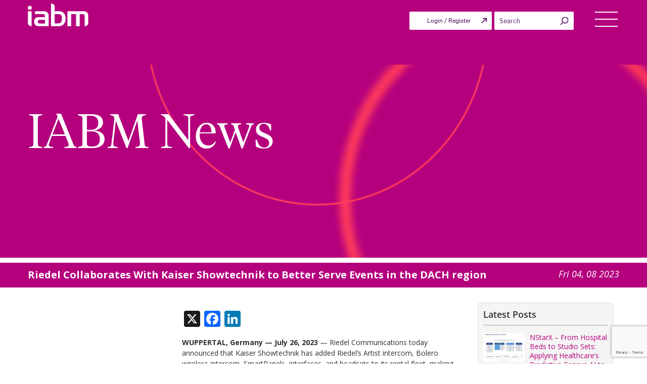

--- FILE ---
content_type: text/html; charset=utf-8
request_url: https://www.google.com/recaptcha/api2/anchor?ar=1&k=6Lcigu0eAAAAAMCuC5JTHqSpKG4u1UgOMcYS54ao&co=aHR0cHM6Ly90aGVpYWJtLm9yZzo0NDM.&hl=en&v=7gg7H51Q-naNfhmCP3_R47ho&size=invisible&anchor-ms=20000&execute-ms=30000&cb=dh68yzn8zork
body_size: 48195
content:
<!DOCTYPE HTML><html dir="ltr" lang="en"><head><meta http-equiv="Content-Type" content="text/html; charset=UTF-8">
<meta http-equiv="X-UA-Compatible" content="IE=edge">
<title>reCAPTCHA</title>
<style type="text/css">
/* cyrillic-ext */
@font-face {
  font-family: 'Roboto';
  font-style: normal;
  font-weight: 400;
  font-stretch: 100%;
  src: url(//fonts.gstatic.com/s/roboto/v48/KFO7CnqEu92Fr1ME7kSn66aGLdTylUAMa3GUBHMdazTgWw.woff2) format('woff2');
  unicode-range: U+0460-052F, U+1C80-1C8A, U+20B4, U+2DE0-2DFF, U+A640-A69F, U+FE2E-FE2F;
}
/* cyrillic */
@font-face {
  font-family: 'Roboto';
  font-style: normal;
  font-weight: 400;
  font-stretch: 100%;
  src: url(//fonts.gstatic.com/s/roboto/v48/KFO7CnqEu92Fr1ME7kSn66aGLdTylUAMa3iUBHMdazTgWw.woff2) format('woff2');
  unicode-range: U+0301, U+0400-045F, U+0490-0491, U+04B0-04B1, U+2116;
}
/* greek-ext */
@font-face {
  font-family: 'Roboto';
  font-style: normal;
  font-weight: 400;
  font-stretch: 100%;
  src: url(//fonts.gstatic.com/s/roboto/v48/KFO7CnqEu92Fr1ME7kSn66aGLdTylUAMa3CUBHMdazTgWw.woff2) format('woff2');
  unicode-range: U+1F00-1FFF;
}
/* greek */
@font-face {
  font-family: 'Roboto';
  font-style: normal;
  font-weight: 400;
  font-stretch: 100%;
  src: url(//fonts.gstatic.com/s/roboto/v48/KFO7CnqEu92Fr1ME7kSn66aGLdTylUAMa3-UBHMdazTgWw.woff2) format('woff2');
  unicode-range: U+0370-0377, U+037A-037F, U+0384-038A, U+038C, U+038E-03A1, U+03A3-03FF;
}
/* math */
@font-face {
  font-family: 'Roboto';
  font-style: normal;
  font-weight: 400;
  font-stretch: 100%;
  src: url(//fonts.gstatic.com/s/roboto/v48/KFO7CnqEu92Fr1ME7kSn66aGLdTylUAMawCUBHMdazTgWw.woff2) format('woff2');
  unicode-range: U+0302-0303, U+0305, U+0307-0308, U+0310, U+0312, U+0315, U+031A, U+0326-0327, U+032C, U+032F-0330, U+0332-0333, U+0338, U+033A, U+0346, U+034D, U+0391-03A1, U+03A3-03A9, U+03B1-03C9, U+03D1, U+03D5-03D6, U+03F0-03F1, U+03F4-03F5, U+2016-2017, U+2034-2038, U+203C, U+2040, U+2043, U+2047, U+2050, U+2057, U+205F, U+2070-2071, U+2074-208E, U+2090-209C, U+20D0-20DC, U+20E1, U+20E5-20EF, U+2100-2112, U+2114-2115, U+2117-2121, U+2123-214F, U+2190, U+2192, U+2194-21AE, U+21B0-21E5, U+21F1-21F2, U+21F4-2211, U+2213-2214, U+2216-22FF, U+2308-230B, U+2310, U+2319, U+231C-2321, U+2336-237A, U+237C, U+2395, U+239B-23B7, U+23D0, U+23DC-23E1, U+2474-2475, U+25AF, U+25B3, U+25B7, U+25BD, U+25C1, U+25CA, U+25CC, U+25FB, U+266D-266F, U+27C0-27FF, U+2900-2AFF, U+2B0E-2B11, U+2B30-2B4C, U+2BFE, U+3030, U+FF5B, U+FF5D, U+1D400-1D7FF, U+1EE00-1EEFF;
}
/* symbols */
@font-face {
  font-family: 'Roboto';
  font-style: normal;
  font-weight: 400;
  font-stretch: 100%;
  src: url(//fonts.gstatic.com/s/roboto/v48/KFO7CnqEu92Fr1ME7kSn66aGLdTylUAMaxKUBHMdazTgWw.woff2) format('woff2');
  unicode-range: U+0001-000C, U+000E-001F, U+007F-009F, U+20DD-20E0, U+20E2-20E4, U+2150-218F, U+2190, U+2192, U+2194-2199, U+21AF, U+21E6-21F0, U+21F3, U+2218-2219, U+2299, U+22C4-22C6, U+2300-243F, U+2440-244A, U+2460-24FF, U+25A0-27BF, U+2800-28FF, U+2921-2922, U+2981, U+29BF, U+29EB, U+2B00-2BFF, U+4DC0-4DFF, U+FFF9-FFFB, U+10140-1018E, U+10190-1019C, U+101A0, U+101D0-101FD, U+102E0-102FB, U+10E60-10E7E, U+1D2C0-1D2D3, U+1D2E0-1D37F, U+1F000-1F0FF, U+1F100-1F1AD, U+1F1E6-1F1FF, U+1F30D-1F30F, U+1F315, U+1F31C, U+1F31E, U+1F320-1F32C, U+1F336, U+1F378, U+1F37D, U+1F382, U+1F393-1F39F, U+1F3A7-1F3A8, U+1F3AC-1F3AF, U+1F3C2, U+1F3C4-1F3C6, U+1F3CA-1F3CE, U+1F3D4-1F3E0, U+1F3ED, U+1F3F1-1F3F3, U+1F3F5-1F3F7, U+1F408, U+1F415, U+1F41F, U+1F426, U+1F43F, U+1F441-1F442, U+1F444, U+1F446-1F449, U+1F44C-1F44E, U+1F453, U+1F46A, U+1F47D, U+1F4A3, U+1F4B0, U+1F4B3, U+1F4B9, U+1F4BB, U+1F4BF, U+1F4C8-1F4CB, U+1F4D6, U+1F4DA, U+1F4DF, U+1F4E3-1F4E6, U+1F4EA-1F4ED, U+1F4F7, U+1F4F9-1F4FB, U+1F4FD-1F4FE, U+1F503, U+1F507-1F50B, U+1F50D, U+1F512-1F513, U+1F53E-1F54A, U+1F54F-1F5FA, U+1F610, U+1F650-1F67F, U+1F687, U+1F68D, U+1F691, U+1F694, U+1F698, U+1F6AD, U+1F6B2, U+1F6B9-1F6BA, U+1F6BC, U+1F6C6-1F6CF, U+1F6D3-1F6D7, U+1F6E0-1F6EA, U+1F6F0-1F6F3, U+1F6F7-1F6FC, U+1F700-1F7FF, U+1F800-1F80B, U+1F810-1F847, U+1F850-1F859, U+1F860-1F887, U+1F890-1F8AD, U+1F8B0-1F8BB, U+1F8C0-1F8C1, U+1F900-1F90B, U+1F93B, U+1F946, U+1F984, U+1F996, U+1F9E9, U+1FA00-1FA6F, U+1FA70-1FA7C, U+1FA80-1FA89, U+1FA8F-1FAC6, U+1FACE-1FADC, U+1FADF-1FAE9, U+1FAF0-1FAF8, U+1FB00-1FBFF;
}
/* vietnamese */
@font-face {
  font-family: 'Roboto';
  font-style: normal;
  font-weight: 400;
  font-stretch: 100%;
  src: url(//fonts.gstatic.com/s/roboto/v48/KFO7CnqEu92Fr1ME7kSn66aGLdTylUAMa3OUBHMdazTgWw.woff2) format('woff2');
  unicode-range: U+0102-0103, U+0110-0111, U+0128-0129, U+0168-0169, U+01A0-01A1, U+01AF-01B0, U+0300-0301, U+0303-0304, U+0308-0309, U+0323, U+0329, U+1EA0-1EF9, U+20AB;
}
/* latin-ext */
@font-face {
  font-family: 'Roboto';
  font-style: normal;
  font-weight: 400;
  font-stretch: 100%;
  src: url(//fonts.gstatic.com/s/roboto/v48/KFO7CnqEu92Fr1ME7kSn66aGLdTylUAMa3KUBHMdazTgWw.woff2) format('woff2');
  unicode-range: U+0100-02BA, U+02BD-02C5, U+02C7-02CC, U+02CE-02D7, U+02DD-02FF, U+0304, U+0308, U+0329, U+1D00-1DBF, U+1E00-1E9F, U+1EF2-1EFF, U+2020, U+20A0-20AB, U+20AD-20C0, U+2113, U+2C60-2C7F, U+A720-A7FF;
}
/* latin */
@font-face {
  font-family: 'Roboto';
  font-style: normal;
  font-weight: 400;
  font-stretch: 100%;
  src: url(//fonts.gstatic.com/s/roboto/v48/KFO7CnqEu92Fr1ME7kSn66aGLdTylUAMa3yUBHMdazQ.woff2) format('woff2');
  unicode-range: U+0000-00FF, U+0131, U+0152-0153, U+02BB-02BC, U+02C6, U+02DA, U+02DC, U+0304, U+0308, U+0329, U+2000-206F, U+20AC, U+2122, U+2191, U+2193, U+2212, U+2215, U+FEFF, U+FFFD;
}
/* cyrillic-ext */
@font-face {
  font-family: 'Roboto';
  font-style: normal;
  font-weight: 500;
  font-stretch: 100%;
  src: url(//fonts.gstatic.com/s/roboto/v48/KFO7CnqEu92Fr1ME7kSn66aGLdTylUAMa3GUBHMdazTgWw.woff2) format('woff2');
  unicode-range: U+0460-052F, U+1C80-1C8A, U+20B4, U+2DE0-2DFF, U+A640-A69F, U+FE2E-FE2F;
}
/* cyrillic */
@font-face {
  font-family: 'Roboto';
  font-style: normal;
  font-weight: 500;
  font-stretch: 100%;
  src: url(//fonts.gstatic.com/s/roboto/v48/KFO7CnqEu92Fr1ME7kSn66aGLdTylUAMa3iUBHMdazTgWw.woff2) format('woff2');
  unicode-range: U+0301, U+0400-045F, U+0490-0491, U+04B0-04B1, U+2116;
}
/* greek-ext */
@font-face {
  font-family: 'Roboto';
  font-style: normal;
  font-weight: 500;
  font-stretch: 100%;
  src: url(//fonts.gstatic.com/s/roboto/v48/KFO7CnqEu92Fr1ME7kSn66aGLdTylUAMa3CUBHMdazTgWw.woff2) format('woff2');
  unicode-range: U+1F00-1FFF;
}
/* greek */
@font-face {
  font-family: 'Roboto';
  font-style: normal;
  font-weight: 500;
  font-stretch: 100%;
  src: url(//fonts.gstatic.com/s/roboto/v48/KFO7CnqEu92Fr1ME7kSn66aGLdTylUAMa3-UBHMdazTgWw.woff2) format('woff2');
  unicode-range: U+0370-0377, U+037A-037F, U+0384-038A, U+038C, U+038E-03A1, U+03A3-03FF;
}
/* math */
@font-face {
  font-family: 'Roboto';
  font-style: normal;
  font-weight: 500;
  font-stretch: 100%;
  src: url(//fonts.gstatic.com/s/roboto/v48/KFO7CnqEu92Fr1ME7kSn66aGLdTylUAMawCUBHMdazTgWw.woff2) format('woff2');
  unicode-range: U+0302-0303, U+0305, U+0307-0308, U+0310, U+0312, U+0315, U+031A, U+0326-0327, U+032C, U+032F-0330, U+0332-0333, U+0338, U+033A, U+0346, U+034D, U+0391-03A1, U+03A3-03A9, U+03B1-03C9, U+03D1, U+03D5-03D6, U+03F0-03F1, U+03F4-03F5, U+2016-2017, U+2034-2038, U+203C, U+2040, U+2043, U+2047, U+2050, U+2057, U+205F, U+2070-2071, U+2074-208E, U+2090-209C, U+20D0-20DC, U+20E1, U+20E5-20EF, U+2100-2112, U+2114-2115, U+2117-2121, U+2123-214F, U+2190, U+2192, U+2194-21AE, U+21B0-21E5, U+21F1-21F2, U+21F4-2211, U+2213-2214, U+2216-22FF, U+2308-230B, U+2310, U+2319, U+231C-2321, U+2336-237A, U+237C, U+2395, U+239B-23B7, U+23D0, U+23DC-23E1, U+2474-2475, U+25AF, U+25B3, U+25B7, U+25BD, U+25C1, U+25CA, U+25CC, U+25FB, U+266D-266F, U+27C0-27FF, U+2900-2AFF, U+2B0E-2B11, U+2B30-2B4C, U+2BFE, U+3030, U+FF5B, U+FF5D, U+1D400-1D7FF, U+1EE00-1EEFF;
}
/* symbols */
@font-face {
  font-family: 'Roboto';
  font-style: normal;
  font-weight: 500;
  font-stretch: 100%;
  src: url(//fonts.gstatic.com/s/roboto/v48/KFO7CnqEu92Fr1ME7kSn66aGLdTylUAMaxKUBHMdazTgWw.woff2) format('woff2');
  unicode-range: U+0001-000C, U+000E-001F, U+007F-009F, U+20DD-20E0, U+20E2-20E4, U+2150-218F, U+2190, U+2192, U+2194-2199, U+21AF, U+21E6-21F0, U+21F3, U+2218-2219, U+2299, U+22C4-22C6, U+2300-243F, U+2440-244A, U+2460-24FF, U+25A0-27BF, U+2800-28FF, U+2921-2922, U+2981, U+29BF, U+29EB, U+2B00-2BFF, U+4DC0-4DFF, U+FFF9-FFFB, U+10140-1018E, U+10190-1019C, U+101A0, U+101D0-101FD, U+102E0-102FB, U+10E60-10E7E, U+1D2C0-1D2D3, U+1D2E0-1D37F, U+1F000-1F0FF, U+1F100-1F1AD, U+1F1E6-1F1FF, U+1F30D-1F30F, U+1F315, U+1F31C, U+1F31E, U+1F320-1F32C, U+1F336, U+1F378, U+1F37D, U+1F382, U+1F393-1F39F, U+1F3A7-1F3A8, U+1F3AC-1F3AF, U+1F3C2, U+1F3C4-1F3C6, U+1F3CA-1F3CE, U+1F3D4-1F3E0, U+1F3ED, U+1F3F1-1F3F3, U+1F3F5-1F3F7, U+1F408, U+1F415, U+1F41F, U+1F426, U+1F43F, U+1F441-1F442, U+1F444, U+1F446-1F449, U+1F44C-1F44E, U+1F453, U+1F46A, U+1F47D, U+1F4A3, U+1F4B0, U+1F4B3, U+1F4B9, U+1F4BB, U+1F4BF, U+1F4C8-1F4CB, U+1F4D6, U+1F4DA, U+1F4DF, U+1F4E3-1F4E6, U+1F4EA-1F4ED, U+1F4F7, U+1F4F9-1F4FB, U+1F4FD-1F4FE, U+1F503, U+1F507-1F50B, U+1F50D, U+1F512-1F513, U+1F53E-1F54A, U+1F54F-1F5FA, U+1F610, U+1F650-1F67F, U+1F687, U+1F68D, U+1F691, U+1F694, U+1F698, U+1F6AD, U+1F6B2, U+1F6B9-1F6BA, U+1F6BC, U+1F6C6-1F6CF, U+1F6D3-1F6D7, U+1F6E0-1F6EA, U+1F6F0-1F6F3, U+1F6F7-1F6FC, U+1F700-1F7FF, U+1F800-1F80B, U+1F810-1F847, U+1F850-1F859, U+1F860-1F887, U+1F890-1F8AD, U+1F8B0-1F8BB, U+1F8C0-1F8C1, U+1F900-1F90B, U+1F93B, U+1F946, U+1F984, U+1F996, U+1F9E9, U+1FA00-1FA6F, U+1FA70-1FA7C, U+1FA80-1FA89, U+1FA8F-1FAC6, U+1FACE-1FADC, U+1FADF-1FAE9, U+1FAF0-1FAF8, U+1FB00-1FBFF;
}
/* vietnamese */
@font-face {
  font-family: 'Roboto';
  font-style: normal;
  font-weight: 500;
  font-stretch: 100%;
  src: url(//fonts.gstatic.com/s/roboto/v48/KFO7CnqEu92Fr1ME7kSn66aGLdTylUAMa3OUBHMdazTgWw.woff2) format('woff2');
  unicode-range: U+0102-0103, U+0110-0111, U+0128-0129, U+0168-0169, U+01A0-01A1, U+01AF-01B0, U+0300-0301, U+0303-0304, U+0308-0309, U+0323, U+0329, U+1EA0-1EF9, U+20AB;
}
/* latin-ext */
@font-face {
  font-family: 'Roboto';
  font-style: normal;
  font-weight: 500;
  font-stretch: 100%;
  src: url(//fonts.gstatic.com/s/roboto/v48/KFO7CnqEu92Fr1ME7kSn66aGLdTylUAMa3KUBHMdazTgWw.woff2) format('woff2');
  unicode-range: U+0100-02BA, U+02BD-02C5, U+02C7-02CC, U+02CE-02D7, U+02DD-02FF, U+0304, U+0308, U+0329, U+1D00-1DBF, U+1E00-1E9F, U+1EF2-1EFF, U+2020, U+20A0-20AB, U+20AD-20C0, U+2113, U+2C60-2C7F, U+A720-A7FF;
}
/* latin */
@font-face {
  font-family: 'Roboto';
  font-style: normal;
  font-weight: 500;
  font-stretch: 100%;
  src: url(//fonts.gstatic.com/s/roboto/v48/KFO7CnqEu92Fr1ME7kSn66aGLdTylUAMa3yUBHMdazQ.woff2) format('woff2');
  unicode-range: U+0000-00FF, U+0131, U+0152-0153, U+02BB-02BC, U+02C6, U+02DA, U+02DC, U+0304, U+0308, U+0329, U+2000-206F, U+20AC, U+2122, U+2191, U+2193, U+2212, U+2215, U+FEFF, U+FFFD;
}
/* cyrillic-ext */
@font-face {
  font-family: 'Roboto';
  font-style: normal;
  font-weight: 900;
  font-stretch: 100%;
  src: url(//fonts.gstatic.com/s/roboto/v48/KFO7CnqEu92Fr1ME7kSn66aGLdTylUAMa3GUBHMdazTgWw.woff2) format('woff2');
  unicode-range: U+0460-052F, U+1C80-1C8A, U+20B4, U+2DE0-2DFF, U+A640-A69F, U+FE2E-FE2F;
}
/* cyrillic */
@font-face {
  font-family: 'Roboto';
  font-style: normal;
  font-weight: 900;
  font-stretch: 100%;
  src: url(//fonts.gstatic.com/s/roboto/v48/KFO7CnqEu92Fr1ME7kSn66aGLdTylUAMa3iUBHMdazTgWw.woff2) format('woff2');
  unicode-range: U+0301, U+0400-045F, U+0490-0491, U+04B0-04B1, U+2116;
}
/* greek-ext */
@font-face {
  font-family: 'Roboto';
  font-style: normal;
  font-weight: 900;
  font-stretch: 100%;
  src: url(//fonts.gstatic.com/s/roboto/v48/KFO7CnqEu92Fr1ME7kSn66aGLdTylUAMa3CUBHMdazTgWw.woff2) format('woff2');
  unicode-range: U+1F00-1FFF;
}
/* greek */
@font-face {
  font-family: 'Roboto';
  font-style: normal;
  font-weight: 900;
  font-stretch: 100%;
  src: url(//fonts.gstatic.com/s/roboto/v48/KFO7CnqEu92Fr1ME7kSn66aGLdTylUAMa3-UBHMdazTgWw.woff2) format('woff2');
  unicode-range: U+0370-0377, U+037A-037F, U+0384-038A, U+038C, U+038E-03A1, U+03A3-03FF;
}
/* math */
@font-face {
  font-family: 'Roboto';
  font-style: normal;
  font-weight: 900;
  font-stretch: 100%;
  src: url(//fonts.gstatic.com/s/roboto/v48/KFO7CnqEu92Fr1ME7kSn66aGLdTylUAMawCUBHMdazTgWw.woff2) format('woff2');
  unicode-range: U+0302-0303, U+0305, U+0307-0308, U+0310, U+0312, U+0315, U+031A, U+0326-0327, U+032C, U+032F-0330, U+0332-0333, U+0338, U+033A, U+0346, U+034D, U+0391-03A1, U+03A3-03A9, U+03B1-03C9, U+03D1, U+03D5-03D6, U+03F0-03F1, U+03F4-03F5, U+2016-2017, U+2034-2038, U+203C, U+2040, U+2043, U+2047, U+2050, U+2057, U+205F, U+2070-2071, U+2074-208E, U+2090-209C, U+20D0-20DC, U+20E1, U+20E5-20EF, U+2100-2112, U+2114-2115, U+2117-2121, U+2123-214F, U+2190, U+2192, U+2194-21AE, U+21B0-21E5, U+21F1-21F2, U+21F4-2211, U+2213-2214, U+2216-22FF, U+2308-230B, U+2310, U+2319, U+231C-2321, U+2336-237A, U+237C, U+2395, U+239B-23B7, U+23D0, U+23DC-23E1, U+2474-2475, U+25AF, U+25B3, U+25B7, U+25BD, U+25C1, U+25CA, U+25CC, U+25FB, U+266D-266F, U+27C0-27FF, U+2900-2AFF, U+2B0E-2B11, U+2B30-2B4C, U+2BFE, U+3030, U+FF5B, U+FF5D, U+1D400-1D7FF, U+1EE00-1EEFF;
}
/* symbols */
@font-face {
  font-family: 'Roboto';
  font-style: normal;
  font-weight: 900;
  font-stretch: 100%;
  src: url(//fonts.gstatic.com/s/roboto/v48/KFO7CnqEu92Fr1ME7kSn66aGLdTylUAMaxKUBHMdazTgWw.woff2) format('woff2');
  unicode-range: U+0001-000C, U+000E-001F, U+007F-009F, U+20DD-20E0, U+20E2-20E4, U+2150-218F, U+2190, U+2192, U+2194-2199, U+21AF, U+21E6-21F0, U+21F3, U+2218-2219, U+2299, U+22C4-22C6, U+2300-243F, U+2440-244A, U+2460-24FF, U+25A0-27BF, U+2800-28FF, U+2921-2922, U+2981, U+29BF, U+29EB, U+2B00-2BFF, U+4DC0-4DFF, U+FFF9-FFFB, U+10140-1018E, U+10190-1019C, U+101A0, U+101D0-101FD, U+102E0-102FB, U+10E60-10E7E, U+1D2C0-1D2D3, U+1D2E0-1D37F, U+1F000-1F0FF, U+1F100-1F1AD, U+1F1E6-1F1FF, U+1F30D-1F30F, U+1F315, U+1F31C, U+1F31E, U+1F320-1F32C, U+1F336, U+1F378, U+1F37D, U+1F382, U+1F393-1F39F, U+1F3A7-1F3A8, U+1F3AC-1F3AF, U+1F3C2, U+1F3C4-1F3C6, U+1F3CA-1F3CE, U+1F3D4-1F3E0, U+1F3ED, U+1F3F1-1F3F3, U+1F3F5-1F3F7, U+1F408, U+1F415, U+1F41F, U+1F426, U+1F43F, U+1F441-1F442, U+1F444, U+1F446-1F449, U+1F44C-1F44E, U+1F453, U+1F46A, U+1F47D, U+1F4A3, U+1F4B0, U+1F4B3, U+1F4B9, U+1F4BB, U+1F4BF, U+1F4C8-1F4CB, U+1F4D6, U+1F4DA, U+1F4DF, U+1F4E3-1F4E6, U+1F4EA-1F4ED, U+1F4F7, U+1F4F9-1F4FB, U+1F4FD-1F4FE, U+1F503, U+1F507-1F50B, U+1F50D, U+1F512-1F513, U+1F53E-1F54A, U+1F54F-1F5FA, U+1F610, U+1F650-1F67F, U+1F687, U+1F68D, U+1F691, U+1F694, U+1F698, U+1F6AD, U+1F6B2, U+1F6B9-1F6BA, U+1F6BC, U+1F6C6-1F6CF, U+1F6D3-1F6D7, U+1F6E0-1F6EA, U+1F6F0-1F6F3, U+1F6F7-1F6FC, U+1F700-1F7FF, U+1F800-1F80B, U+1F810-1F847, U+1F850-1F859, U+1F860-1F887, U+1F890-1F8AD, U+1F8B0-1F8BB, U+1F8C0-1F8C1, U+1F900-1F90B, U+1F93B, U+1F946, U+1F984, U+1F996, U+1F9E9, U+1FA00-1FA6F, U+1FA70-1FA7C, U+1FA80-1FA89, U+1FA8F-1FAC6, U+1FACE-1FADC, U+1FADF-1FAE9, U+1FAF0-1FAF8, U+1FB00-1FBFF;
}
/* vietnamese */
@font-face {
  font-family: 'Roboto';
  font-style: normal;
  font-weight: 900;
  font-stretch: 100%;
  src: url(//fonts.gstatic.com/s/roboto/v48/KFO7CnqEu92Fr1ME7kSn66aGLdTylUAMa3OUBHMdazTgWw.woff2) format('woff2');
  unicode-range: U+0102-0103, U+0110-0111, U+0128-0129, U+0168-0169, U+01A0-01A1, U+01AF-01B0, U+0300-0301, U+0303-0304, U+0308-0309, U+0323, U+0329, U+1EA0-1EF9, U+20AB;
}
/* latin-ext */
@font-face {
  font-family: 'Roboto';
  font-style: normal;
  font-weight: 900;
  font-stretch: 100%;
  src: url(//fonts.gstatic.com/s/roboto/v48/KFO7CnqEu92Fr1ME7kSn66aGLdTylUAMa3KUBHMdazTgWw.woff2) format('woff2');
  unicode-range: U+0100-02BA, U+02BD-02C5, U+02C7-02CC, U+02CE-02D7, U+02DD-02FF, U+0304, U+0308, U+0329, U+1D00-1DBF, U+1E00-1E9F, U+1EF2-1EFF, U+2020, U+20A0-20AB, U+20AD-20C0, U+2113, U+2C60-2C7F, U+A720-A7FF;
}
/* latin */
@font-face {
  font-family: 'Roboto';
  font-style: normal;
  font-weight: 900;
  font-stretch: 100%;
  src: url(//fonts.gstatic.com/s/roboto/v48/KFO7CnqEu92Fr1ME7kSn66aGLdTylUAMa3yUBHMdazQ.woff2) format('woff2');
  unicode-range: U+0000-00FF, U+0131, U+0152-0153, U+02BB-02BC, U+02C6, U+02DA, U+02DC, U+0304, U+0308, U+0329, U+2000-206F, U+20AC, U+2122, U+2191, U+2193, U+2212, U+2215, U+FEFF, U+FFFD;
}

</style>
<link rel="stylesheet" type="text/css" href="https://www.gstatic.com/recaptcha/releases/7gg7H51Q-naNfhmCP3_R47ho/styles__ltr.css">
<script nonce="Xez3GM9czZjc9jq5S_i0xQ" type="text/javascript">window['__recaptcha_api'] = 'https://www.google.com/recaptcha/api2/';</script>
<script type="text/javascript" src="https://www.gstatic.com/recaptcha/releases/7gg7H51Q-naNfhmCP3_R47ho/recaptcha__en.js" nonce="Xez3GM9czZjc9jq5S_i0xQ">
      
    </script></head>
<body><div id="rc-anchor-alert" class="rc-anchor-alert"></div>
<input type="hidden" id="recaptcha-token" value="[base64]">
<script type="text/javascript" nonce="Xez3GM9czZjc9jq5S_i0xQ">
      recaptcha.anchor.Main.init("[\x22ainput\x22,[\x22bgdata\x22,\x22\x22,\[base64]/[base64]/UltIKytdPWE6KGE8MjA0OD9SW0grK109YT4+NnwxOTI6KChhJjY0NTEyKT09NTUyOTYmJnErMTxoLmxlbmd0aCYmKGguY2hhckNvZGVBdChxKzEpJjY0NTEyKT09NTYzMjA/[base64]/MjU1OlI/[base64]/[base64]/[base64]/[base64]/[base64]/[base64]/[base64]/[base64]/[base64]/[base64]\x22,\[base64]\\u003d\\u003d\x22,\x22woYVPzk/w7VAYMO+w7JcwpHDvMKIGVvCt8KOWisAw7ciw61nWTPCvMOqIEPDuSAGCDwDQhIYwr98WjTDjxPDqcKhAQJ3BMK+PMKSwrV1WhbDgFLCgGI/w6E/UHLDrsO/woTDrhfDhcOKccODw709GgFvKh3DpAdCwrfDlMOUGzfDgcKPLARzF8OAw7HDiMKiw6/[base64]/[base64]/DgMOpfAlMRl/DrEBZwqbCgMKudcOUV8O2w73DpzDCgHBVw6rDicKoLAzDmEcqYjLCjUo+NCJHeGbCh2Ztwo4OwokKZRVQwpZCLsK8ccK0M8OawpPCgcKxwq/CmUrChD5jw6VPw7wQOjnClGPCtVMhGsO8w7sif1fCjMOdQMKYNsKBZ8KgCMO3w6PDkXDCoVnDlnFiEsKQeMOJBMO6w5V6GzNrw7p8ZyJCZ8OVej4iLsKWcE45w67CjS4UJBloMMOiwpUnWGLCrsOmCMOEwrjDvgMWZ8O3w7wnfcOCF0F/wrJ3QQvDqcOXb8OOwpzDp2jDizsYw40oVsKmwrTCqEN4AMOvwqBSB8OywoJWw5HCmMKqBiTDkcKjG03DjRoIw5sFeMKtH8OQPcKXwqAMw4nCvTxdw64Pw4REw4sxwqpdcsKEF2dLwq8/wq5/NCjCscO3w63CmyMrw5xmRsOlw6/DpcKldCJxw6vCmXzCognDgMKOXTk+wrnCnV4ew7zDsBYIT2zDmMOzwr8/wovCpsOCwpwCwqA/[base64]/[base64]/FsK9W8K+w4pdH8KEw7JTRHVXfCLCoyI0Hxp0w6RYdH8SUDYLMXl/[base64]/DjsK7w6HDv3gRwr9iw7nDjMOIwpNSwq7CksKTXcKGf8KvE8KUZkvDs2V/wrDDi21nRwrCkMOMYE12EsOlFsKMw4FhZ3XDu8KRCcOyWgzDpV7CosK4w5rCl0ZxwpUzwrdmw7fDng/[base64]/[base64]/CicKxwrfCrAPDrsO4wqnDjcOZwrtowqs+McKdwr7DtsKgecOPasOpwpPCmsOBJ1/[base64]/Dj8OWwqBUGsKgwpHDk8O+Q8OMasOPwqTCvMKXwrbDjw5yw5fCv8KnZ8OkdcKGfMKTIkXDh2vDqsKRJ8OXN2UYw4RvwqPDvUPDv24yAcK2ET7Cjn0cwqgQFV3DqwHChFbDi0PDjMOew6jDp8Omwo/CoTnDk2/DucKTwodUeMKYw4Myw7XCk2JIw4Z6KC/DonjDoMKIw6MJAXvChgfDsMK2ZBPDtnY0DVF/w5VdFcOFwr/[base64]/Dq0kuXMK0V8KAfcOWV8OzKwJwQsOtw7HDj8O7wrHCosKVY2hmVcKPe1t7wrjDkMKDwobCrsKBVsO9OAJMSi4lWWZSW8OuasKPworChMKGw7sqw5DCq8K+w5M/U8KJX8OGcMOJw6UFw4HChMOBwrfDrsO6wowYOknDu2/CmsObdWLCt8Kkw7XDngbDpmzCs8KgwptfBcOhUsKvwoLCnXHDnytkwoLDkMKSQcOqw7rDucOew7hjO8O7w4jDsMOgAsKEwrpwRsKgcVjDjcKKwonCtTIGw7fDjMKmfQHDn3DDusK/w6dmw5k6GsKfw41kWMOIfQnCqMO/FFHCnmbDgSVrZsOeUGXDpn7Ciw3Cp1PCmVjCjUQrZ8OQS8KWwq3DoMKzwqXDpCTDmwvCiE3CnMO/w6UuNR/[base64]/[base64]/wonCrMOxA8KqDzLDscKTXsK8wrPDhsOuH8Kqw4bCpMONwq14w7E+AMKCwpEBwp0PQUt3S140AsOXRFvDu8KjWcOCcsOaw4kxw7NJZikFRcO9wqjDuy9YJsKpw53Cj8OswqHCgA9vwrfCgWZ8wrxww7YJw7bDrsOZwpsBWcKUNXETdhvDhH1zw54HFlM2wp/Dj8Kzw7zDoXskw4LChMOTESTDhsOjw6PDosK6wpnCjSvCocKybsO8TsOmwpjCrMOjw7/Cm8KoworDkcK7woEYeBNMwqfDrmrClQNYb8KBXMK+woXClMOHw4FswpLCgMOfw4oFSAtsDjUMwqxNw47DgMOYY8KNQTTCncKQwoDDjcOGIcKlAcOAGcOwYMKJTjDDlFzCjibDlmzCvMOYDBzDlwzDo8Kgw4w3wonDtghswonDkMOdfcKdQQJrdHh0wpplYMKrwp/DoEN7FMKPwqANw7EfE2/[base64]/[base64]/[base64]/Dv0fCkR0LwqIhGX0XF2ciw74fQsKQwr7DlVvCpMOwUz/DjiPCpxfCvk9XdhxkQCgcwrB/A8KlQcOlw51TRXHCtcKLw7jDvBnDssO0Sx5TLwnDuMKNwrQJw6MqwobDsToSR8O/TsKeaXjDr3IgwpTCjcOrwoMow6QYQMOiwopBw5AnwpxHQcKaw5nDncKKOMOdIGHCrRZqwrLCgx7Dn8KYw6kNBcKCw6DCmCw5N3LDlBdXOWXDhVtLw5jCrsOhw7dDbDINRMOiwpnDhsOsTMK1w4VywoEzb8Ouwo4IVcKQLnchNUJuwqHCnsOXwqfDtMOEHRx/wqcEUMKUdDjCi2PCo8KVwpAQK1c7wo9owq55DcOvOMOiw7YVVXFkRGvChMOJH8KUe8KtS8Olw70wwrsMwrjCksOlw5AzISzCvcKBw5ELCWjDosOMw4zCncOtw4pPw6JXRnzDuBLCjxXCm8OYw53CrAAaasKUwozDuzxEAjPCkwR1wrpqJsK+RlN/[base64]/DusOjGCQRwpzDiS/CsV7DiVYxCSl8wrXDo3Q3LX/DsUfDhsOdNBlvw6l3OVY6fsKnRsOjIXvDo2DDlMOcw7cmwqB4XVgww4gew6DCn1jCgjxBEcKXencvwqQTPMKfCcK6w4vCmHERwqsLw53DmBfCtHHCtcK+K2PCiwLCiVgQw4EteHLDl8KvwptxEMKQw4fCiSvCpk/Dnwd5esKOLMOCcsOONgwGLUBjwrUHwrnDrDENGsOzwrzDqcKywrRNV8OoHcKXw7VWw789F8KbwojCkw3DuxTCo8OCQiXCnMK/PMOkwqTCh2w6JSbDrwzCpMKQw4R8G8OGbsKnwrFswp5OZU3CsMKkMcKYcRJZw7/Du2xvw5JBeWbCrRFOw6RbwpNZw4ISahzCrTfCjcOTw5DCoMOnw7jCiBvCtsOVwq4ew4pnw5l2J8KkX8KTRsKyWX7CkcOLw53CkiTCnMKqw5kmw7TCsC3CmsKcwq3CrsO8wpTDhsK5XMOPJsKCYEwRw4EVw4YvUlrCkFLCg2nDvMOMw7I/T8OyfUsSwoA6AMKTHQsPw4nChsKaw6HCmcKcw4VSSMOpwqbDrQXDtcOMUsOIDS7CocO0KDzCtcKow71Bwo/CusOewoEDEhjCjsKuYhQaw7jCqyhsw4XCih51NVcaw4kXwpBocMOcL2zCnHfDr8ODwo7CsC92w6HDm8Kjw4LCp8KdXsO6R3DCt8K5wofCgcOkw5JOwpHCrw4uU3Nfw7LDosKQIip+NMO7w6FZVFbCrsOxMhzCpE5nwro/woVAw7ZJPiUbw43DhsK0RBbDhjIdw7zCjzkveMKow5TCvsOzw5x/w41ZUsOhDGXCnQfDgVYlMsOdwqoJw5rDl3Vpw6xLZcKTw5DCmMKGMyLDh1dWwpDCt193woZobQbCuifChMKKw5/CtkjCux3DkiZRcsKjwrTClMOHw7nCmTohw6PDtsOKXynCk8Oww43CrMOYCBsKwpXCpDoOO3IMw5/DgMOzwrnCs1xDEXfDjh3DiMK9AMKlNSRkw4vDg8KZCsK2wrd+w7Fvw5HCilPCtWYeOgbDtsKrU8KJw7Mrw7/DgHjDu3kZw5/Co3vCo8KKKEVsOQ9Hc3/DjXxcwpDDokPDjMOLw6rDhBbDhMO4SsKUwq7ChMOTHMO0Kz3DqQgpZMOzbGjDtMKsY8K5DsKqw6PDmcKSw4IowqnDv1PCthgqJFsGW3zDo3/DrsOVX8KRw4HCi8K9wrvCjcOewoB2VAJPPwJ2SXcaQ8Odwo/CmxTDnFslwplEw4vDn8KRw4Mkw6DCrcKtThMHw6wSdsKpdHrDocKhIMKNfT5Qw5TChj/[base64]/b2LCtcO3w5F4WcKqw4xCw7PCvwRCw4VJS0tDGcOGwrhFwo3DpMKuw7pYLMKXK8OIKsKMOCIcw74jwpzDj8Oyw6XCgx3DuVJkTlgaw7zCpQEvw6lrN8Kmwp8tE8O8GwhcYV4ocMKTwqXCiQMAJsKNwpVmRcONCsKRwo3Dkycaw5/[base64]/[base64]/DuMKWw4xnwojDjgjDsAMvwpPCosKawrTCtBQVwofDp3vClcKLecKpw5/Dr8Kwwo3DphUfwqxZwqPCqMORPcKsw63CqDMUDlVRbcK3wq0QGic1wqNqacKSwrLCrcO1BTvDpcOPRMKcYMKaGEMfwo/Cr8KDZ3nCkMKFGnHChsKwR8KVwpAKShDCqMKEwrDDvMOwWcKJw6E0w4xfKBYMG0RMw4DCi8KXQXphIMO6w4zCusOtwqQhwqnDt1lFE8Kdw7BCEzHCnMK0wqrDhXrDtCHDpcKZw593URtRw6knw6vDtcKaw7hYwp7DqSI/[base64]/DqD5Cw4YyEhBpbWXCncOswoXCuMOlIwlJwpzCgHUTcsO3EC9Sw6RwwqvCix3CmVLDvB/CtMO/wpNXw6xJwpDDk8OHW8OcJx/Cl8Oiw7Uaw5JEwqR3w61BwpcxwppIwocQdGBJwrsLBWtIVjDCoUE2w5XDjcKaw5TCnMKEU8OBM8O3w7VNwq1LTkDCgRAuNFIhwobDrgUBwr7DiMKww7o2UiJfwrXCmsK+QmjCrcK1L8KCBi/[base64]/[base64]/DicKeZ0TDiMKoO8OewpfDnMOiX8OmF8Kuw5gbOl8Mw4nDj3LCpcK6w6TCiRLCuGXDuyRGw6/Cs8Ouwo8UX8Kvw6nCsyzDucOUKCPDicOSwrkqST5bI8K1PFdDw5BbeMOZwoHCocKfc8Kew57DksKNwq7CvU9owpJ3w4Vew73Ch8KnSXTChQXDuMKHSmA3woBpw5QhCMOvBgI0wqHDucOdwqoBcDYvWcO3Z8KaSMKsaBw9w6Baw5FJc8KkUMO/O8OrWcOdw6ppw77Ci8K+w5vCjU05IMO7w4EVwrHCrcKAwqkewodlLRNMVcO/w5Uzw4EKWgLDkH/Dl8OJLTHDhsOqwoHDribDjDYJIwk5XxfCunPDisKfYx4ewqvDtMKhcRIEFMKdNXcIwp5rw5hyP8KWw5PCngt0w5EhNX7DrRbDucOmw74XEsO6T8OBwq0bQw3DpsKWwrfDm8KIwrzCmsK/ZDfDr8KGFcO3w7EbJUJpDVfDk8Ktw5HClcKcwrbDrWh5AEQKTgzDhMOIUMOSW8O7w5zDicOcwoN3WsOkccKgw6bDjMOkwp7CvxtOYsKuSkhFJsKKwqgrecKVC8Kxw5vCm8OjeRt/a27DnsK2JsKBChUbbVTDosOqL11fHmU2wo0xwpEeFsKNwrdaw63CshRcVj/CrcKlw7B8wp4uHlQCw63DjsOOS8K1EGbCvsOlw7HDmsKJw6HDhMOvwrzCpyzDjsKlwpUIworCssKXGVXCkyNoVMKswqLDsMONw5gzw4F8c8Oww7tNPsKmSsO5wpvDszUWwobDg8O3fMKiwq8zL2YSwrNNw7nCssO1wqbDpjPCh8OicjDDksOvw4vDmEQJw6B/wphAccKfw7oiwrvCkQQYZwUdwoHDgGjCl34gwr4gwqPDs8K3F8K6w71Jw6g1eMONw4M6wrguw4DDpWjCvcK2w4BxKi5Mw65JH17CkWzDhwh8Ai06w6UJRzNrwoUIfcOfL8KDwpPCsE/Ds8KbwpnDv8OFwqBkVizCrkpDw7IDG8O+woPCpzRTAWbCicKUFsOCDQgAw67CsmnCo2VcwoNZw7/Cl8OzTTFRCXhPSsO/[base64]/DqRPCucOGw6fDt8K8AQErXsOpwpXCuSLDg8KXAWxCw7IswqjDgRnDngd6LMOJwrvCs8OHHBrDg8OYaCnDtsOTYQ3CisOjRXzCsWtpMsKeYsOjwrnCkMKewrjCiFfCncKhwotJH8ORwpNpwoHCuFDCnQvDmcK6NQrCtATCscO/[base64]/Cr8KTwpZfA8KOwrxDL8OWwqkpBwIswrRGw53CpcO9MMOiwqjDu8O1w4LCt8O3X2cZDTzCpSV9dsO9wpPDlx3DpQ/Dvj3Cv8OGwosrcCPDgX/DlMKmYMKAw7cuw7RIw5TCiMOfwpk2UjbCqzNCdj8swq3Dg8K1KsOqwozCiw5twqtNOwLDkcOyTsKgGcKQSMK1wqTClkNdw4nCnMKUwpUWwofChknDtMK5NMO7w6ZFwr3ClC/CnRV+byvCscKEw7N1SFjCmGXDhMKpfBrDiSUPJC/DvjvDgMOMw5wjcihEDMKpw5TCvGpawprChMOlwqoiwrsnw4QWwqlhaMKbwpHDicKFw7V4SQJtSsOPfjnClsKrLsKfw5IYw7Ugw694fFI4wpjCr8OZw7HDsAohw5t+wqpGw6Y3wqDCvUHCpTrDqMKJQlXCp8Ouf1TDqMKCajfDqsOMciF3eHd/wpPDvhIHwq8nw7ZIw5sCw6UVbCjCj30FG8OFw4HCgMOAe8KPfjvDkHhiw5IOwpXChsO2QAFzwovDncKuFXPDhcONw4LCvHLDl8KlwqYVEcK2w61fcw7Dn8K7wr/DtBDCuy3Do8OIL13CocOOXnTDgMKWw44dwrHCiy9FwpTDrgPCoRPDkcKNw7rDo1R/w73Dj8K/[base64]/w6dowrLDr8O2wqt9PcKCw4/CksK/w400LcKkVcOhdnrCkzvChsKqw5VFcsOkGMKZw6snK8Klw4/[base64]/[base64]/w4bDusO3w6/[base64]/w5w9c8O+bMO4LF9Hwq3Di8OZw5vCisKbQWvDmsKkw6gowqTCi0dtBsK0w7sxHzPDjcK1FcOdJn/CvUk/S01Mb8O5Y8KlwqhbOMO+w43DhCxiw4fCu8OCwqDDn8KFw6LCkMKKasKSesO3w7p0BcKbw4F0O8O/w4rCvMKIPMOJw4s4OMKxwptNwrHCpsKuBcOiKFjCrAMDJMK+wp8Swrxfw7VDw7N+wp/CmyJ/XMKzQMOhwpcDwojDkMOxDsKeRQTDu8Kfw7jCgsK1wq0WNcKfw7TDjzksO8KBwpoIU2hKXsKcwrt6DzZCwpYgwpYywo/Cv8KMwo85wrJfw6rCqnlkfsKHwqbCisKlw77CjFbCscKhH3ILw6E/DMK2w6dyLnXCkxDDp2gBw6bDtDrDkA/ClcKYX8KLwrl1wobDkAvCsm7CuMKSDi3Cu8Omd8K6wpzDnXtWe2rDpMOZPgHCu1g/w4XDn8KQDnjDs8KYwqomwoQ/P8KTCsKhWGXCpn/Dl2QLw5MDeVXDv8OKwo3CocORwqPCj8Ozw792w7F2wo/DpcOowpvCh8OgwoYVw5vCgg3CmmhiworDhcKjw7TDnMO/wqrDsMKII1TCusK2f3IoKcKTLMKhCAjCp8KLw5ROw5HCtcOQwqjDlw58S8KAB8O7wpDChsK4Yw/CsDVmw4PDgcK5wrTCnMKEwpAbw7kGwrzDkMO1w6vDj8OaIcKrRjbDnsKREsKAfEjDnMKYPn3CmsOjYXHCm8KnRsOWcMOpwrgaw7UIwptJwrLDvRnDi8OTcMKcw5fDvE3DpCE5FSXDs1o2XSnDpzTCshbDqz/DssOZw7Zjw7rCjMOewpsCw4x4fmwNw5UtS8O0N8OufcOcw5Jew6sjw6/DixrDq8KqV8Kvw5DCusO7w4s4XUjClx7CuMOswp7DjD8DQn1BwpNeX8KJw6ZFXMO/w6NkwrBUd8O/[base64]/[base64]/wq7DhsKGfl9Lw4jDlwQwVCY4RcK7w4FRT8OfwqPCoX7Dmxc2VcOqHj/CncO3wpTDssKxwqDCul5eUFs3YS0kPcKaw7gEHljDtcOEMMKYYCbCvU7CvibDlsOIw7DCpi/[base64]/DnMKPw6/DmR3CucOLEwotAUXDjcKiw6zDhsOiR8KNA8KKw6zDrWfDqcKGJRTCi8KKOcOfwpzDmMOrcgrCtSvDnUXCu8OEZcOfNcOKecOPw5QtHcOlw7zDnMO9dXDCtxMiwqvDjkohwotDworDiMK2w5cBJcOCwp7DnWrDkG7DicKPKHZ6d8Oqw6zDiMKbD21Cw4/Ci8KIwrtNGcOFw4PDt35Tw7TDpyk1worDljELwrhUG8Khwrkkw4Jwe8OBZEDCi3pAZcK1wqvCj8OSw5DCl8O2w5NMZx3CocKIwp3CszdUesOiw7RCa8ODw5RpZsODwpjDuCp4w49NwpLCk2VpdsONwq/Di8OIK8Kbwr7CiMKqbMOew4rCmiN9VnIecizCpsO5w49ENcOcJQFXw6DDk1jDuAzDm3AeZcKzw40AUsKUwrIww6HDjsOwKm/DocKkJH7ChlLDjMOaI8OqwpHCgHAhw5XCmMOVw7nCgcOpwrPCggJgE8ORf09Lw4jCnsKBworDlcOOwrzCq8KBwrEtw6RmFsKpw6rDvUBXdn99wpEkWsKwwqXCpsKGw59wwrvCkMOuYcOJwojCo8KAWnnDmMKNwpM9w4kww45xUks8wqtHPHcoBsK/[base64]/[base64]/Ci2EPw7UiacKUwqsBO3gPw4vCucObCsOGwodGajPDhMOBLMOlwovCu8O9w7YiEcOJwofCr8O+fsK7R13DgcO/wrLDuRTDuDzCicKKw7nCksOyX8O8wrPCicOCcXrChTnDvzbDjMOJwoBAw4PDsCo6w4lTwp96KsKow4/CgAzDv8KSHcKGOzxZMMK1FRfChcO/MiBPD8KgNsKfw69kwovCtzp9GMO+woceNSHDjMKrwq/[base64]/DlcOrf8KPwoEyw5jDjQTDrRPDknVQQlg7HsOACkREwobCiUxmEsOCw4dGYWfCqiFuw6cSw4xLCCPDhRMHw7DDrMK8wrJZEcKPw4EpNhPDqDdBBXhHwqzCgsKeTHEYwovDrMKuwr3CrcOiT8Ktw6LDn8OWw7FSw7XCl8Oawp0zwqbCk8Otw7/DkjJ3w67DtjXDq8KNPmTCvwHDozjCiiN+J8KYEXHDiT5Aw4B2w4FTwpfDhkwJwp9ewpvCmcKFw6lPw57CtMKRSGp7J8KSKsODOsKWw4bCmQvCunXCrz0pw6rDsAjDp2UrYMKzw6/ChcO4w6jCtcOFw6XCkMKacsKBwqnClnDDpGjCrcOeE8KVJMK9PQ5uwqfDu2nDtsO2LsOIRMKkEAQAQ8OWVcONej/DkhsEU8K2w6jDqMO9w77CuGYJw6Aow4h/w51AwrbCiBjDm3ctw4nDhBnCp8OPZjQGw6JDwqI3wrYTWcKAw6MyA8KbwqTCgcKjfMKkaTJzw4zCmsKXDAVtHlPCjMKtw5zCrA3DpzjCg8K4EDbDucONw5fCtCIHdMOEwoAmUW81UcO6wrnDoSTDrXoPw5UIVcKkS2VFwp/CocKMFlkuHijDjsK0TiTCjzzCuMKnRMOxd0EzwqJ6VsKYwqvCnT1KecO7fcKBGEzDu8OXwo5ww4fDrFLDiMKgwqY7Wi8lw43DhMOwwoFDw5FkEsKOWiA1woHDmMKWJ0DDtHDCogFebcOww5lACMOKdVRMw77DoihpTMKTd8OIwqrDmMOPMMK/wqzDnnjCucOGFTAFcg9lDUXDtQbDhMKmNcKUHcOGbmPDgGMzXxk7GMKHw783w7bDhS0PB2RKG8OAwqtEQHwcTBRjwodSwq9wcHJRVcKNw7hdwrxvRkN/LHB6LRbClcO4LTsjw6jCqcKjC8K2CnzDpxzCqAgyGAfDqsKgQsKdTMO8wqLDigTDpCx/w5XDkRXCoMO7wo86UsOww4BMwqkEwoLDrsO8wrbDoMKAIcOPBQsXEsKyBH0ZRcOjw7zDjj7CkcO9wofCvMO5GCTClhgYdMOBD3jCkcOUPcOFH1zCtMOzQsOLB8KFwrbDnyIew7oTwr/[base64]/[base64]/wrxpP8K3wqAHeEnDg8O+wojCnsOtwr59YA17w5rDo1QECnrCsRJ5wqZXwrrCv21cwo5zBD8Ew6g8wpPDm8Kkw77Dri9vwrAbFMKKw54IGcKswpzCk8KXZsKEw5w/Tlc4w4XDlMOOczrDr8Kiw4ZWw43DunZJwrVRd8KCw7HDpsKHNMKwIh3Cp1B/[base64]/DkSfDgH0Iwo1Bw57CvwglcS44w4bDoWlkwrDDvcO1w7IiwrxCw47Cs8OyTAckECbCm2oWdsKHJsOgT1zCi8OzbHBgw5HDsMO/w6/CgFPDmMKJQ3Awwo13wrfDulPDrMOQw7bCjMKaw6nDisKbwrFQa8K0RlZkwoUXdnZsw7dhwrvDu8O3w4dVVMKUXsOwX8K6MXrDlmzDt1l+w4PDssO8PSs+ajnDsAIGfGTCtsOYHGLDljbDs0/ClExZw549ehzClcOJY8OewonCpMKpwobDklcPd8KxRx/[base64]/DkMOJw5Qmcx9MVFbCiidXwqTCjMKaVUrCiHtHDBTDo2HDm8KpPyVMbw/DtXlyw65bwo3ChcObwrXDpnrDvMKeI8O6w73CjCchwqzCi0LDp0VnQXHDowhOwqwdFsOsw6I1w4xzwrY/woQ7w75RMMKkw6EMw43Djzg4FwXClMKBXcO7IsOPw6s8NcOqPQrCi1w6wp3DizbDlWxzwrI9w4cnBBUVAQXDjhLDu8OOOMOmYxfDg8K6w41oJxZ1w7jCtsKhZyfDqjMvw7LDi8K6wpXCi8O1YcKzeUtVbCR/wpQowpJhw6J3wqXDq0jCoEjDnipVw4fCiXcEw4FqS1BFw5nCtgDDqsKjIRt/B07DoUPCt8KKNHTCuMO/[base64]/DulZuw4vCiTrDmiDDicK5P3TDjUjClsOpU2MdwqUBw78TdcOKZVFpw6HCoVnCjcKFNVrDgFrCpWpGwpzDp3HCpMOnwq7Coj5PasK6CcKow7Jie8KWw7wQdcK9wpvCti1nbS8fGVbDuFZCw5JDRl8QKAYdw5Vvwp/DsR5TecOBdQHDowjCumTDhMKcQsK+w6JBez5awrsRQm47VcOedG0tworDli9mwpFISsKHFHcvE8KSw43DscOZwo7DrsO+aMKSwroYQsKHw7PDu8OowojDvWgSfgLDtRp8wpfCoz7CtSgYw4UMPMOFw6LCj8Ocw4PCo8OqJ0TCkAofw6zDucOxCMO6wqoIw6TCnR7Dmh/DuwDDk1tWDcKOSDXCmghFw5vCnWc8wpA/w40SIhjCgsOIVsOASsK/bsKKesKjUsKBWAxIe8KGe8OxEhlCw5zDmRXDjG3ClhzChE7DnWthw7kzYcONT3gpwqLDoC57J2XCtUUUwq/Djk3DrsKQw6PCqWAqw5DChy4zwoXCrMOIwrHCtcKKMGzDg8KgECNYwoE2wr8awr/[base64]/[base64]/Cq8O+NMOVfwxKVkzChsK6FMOyKsKhDVvCs8K1L8KwAR/Dsz3CrcODM8KwwrRbwrTCiMO1w4jDiRcYFXXDsmcbwpjCmMKAR8KYwqTDrD7Cu8KtwqjDr8KBP1jCrcOTPUsTw5AvGlrCvsOUw67CsMO/H2VTw5orw6/DmVd/w6kQThnDlzJGwpzDv1XCmELDrMKsX2LDuMObwpDCjcKHw6AvHB0vwr4tL8OcVcOUPxHCssKSwpPCiMOZZcOCwoomGMOfwrrCr8KrwrBAMcKQU8K7TgPDocOnwoEjw41/wr7Dg0HCuMOpw4HCgSzDksKDwo/[base64]/[base64]/[base64]/CssO8LMKrw4rDhxDDuSsJfsK6wqQnw719OsKZwpESUcKxw73ClFd1GSvDiAsWTVJbw6TCol/CisKYw6jDgF5TEMKQZQTCrlbDqQnDjljCvhTDisKqw6XDngsmwrEVOMKdwrTCoHLDmMOLcsOEw5HDpioic1fDjMOawpXDuEsMAGbDtsKMW8K5w71pwqfDr8KsQWXDlEvDlibCj8KxwpfDqlpGcMOEC8OgHMKQwpB/wrTCvjrDpsOOw4QiBMKPYsK1bsKXR8Kvw6RZw5JZwr5sdMOHwoXDkMKbw7FYwq/Cv8OZw4VRwo82wqU+w6rDq1hUw50Uw67Cs8KIw4TDoW3CrWvCmybDpTPDisOTwonDssKDwot4Dy4mDW1vUFfCswfDucOXw7bDtcKFSsKbw7JwPzzCkFA1fyXDmGN5S8OgbcKOLy/DjyTDtATDhC7DhB3CucOSCXgtw7jDrsOsKVDCqsKONcOlwpJxwqLDo8OMwpLCrcOTw4nDs8K8OMKwVXfDmsOBUXo1w6XDgCrCqsKeEsKewoh2wonCscOuw5p/[base64]/CsRPDsgLCp8OEw4ZkXxhGw4jDjcK+OsOkDcKTwpDCkMK5a0paDg3Cvz7CqsK0W8OcZsKnE1fDs8KIF8KocMKBGsK5w5vDpg3DmnQLRcOTwq/CiDnDqBwQwrHCv8OWw6LCrcKfL1rCg8KSwo0hw4DCv8OCw5nDtxzDmsK2w6/DlibCgcKlw7/[base64]/[base64]/DicKywqjDlsOpSMOGwofCpjnDrWvChwBQw49PwqvChUwBwpHDl8KRw4/DkxdrOzpmKMOZYMKWacOSZMK+WwxNwqBIw743wpsnC1TDm0MqOcKnE8Kxw6spwoHDrMKmSHbCmX5/woAjwqvDhUwJwpo8wpAxPRrCj35Re3Vww6DChsOxGMO2aHTDjcOTwodCw6zDscOuFMKNwq9Vw6kROEwSwrFRElrDvTTCvwXDtXLDtSLDmktgw5rCqT/DtMKBw53CvyTCj8OIYh8vwpxCw5UqwrjDmcOscQ5ywoURwqRaacK0dcOZU8OBc0VHcsOqEhvDjsOrdsKKaT90w4vDscO+w4TDocO9H2Ufw6sJNR/[base64]/wrfClGt8wo4tw7Raw57DhMK3wpvDglLCtBPDocOGERfDgiLDmsOvNmdQw4FPw7PDmMO3w6V2HWTCqcOnPmMnCAUbNsOwwpN0w7VlMhIew61Qwq/[base64]/NT/DgMO8w5nChSlXO8OZwoQzw4zDhsKCwqHDq8KPDMKgw6NFP8OaccObMsObMSkjwoHCi8O6AMKzSEQdIsOJRxXDmcK5wo46QD/CkHLCnT7DpcO6w73DrFrCpRLCnMKVwod4w7ACwqAnwoLDp8O8wqnCnmFAw45gPWrDl8KGwpFtXH8BJWZBUX3DlMKCTDIwAwcKTMOlM8OfUsKYKk3CksOjHTbDpMK3OMKlwpHDsjhdLzFBwq0jYcKkwqrCiA85CsKCVnPDoMOawr8Gw6s/IMKEBBbDj0XCuw5ow7AWw5/[base64]/DmxVEwoITwqtlcsKew7gsL8OgYsKtw5dHw5w3IDt2w7LCrUA7w7EqXMOpw4hhwoHDs2zDoAMcIsKtw74TwooSAsK5wpHCiDPDr1fCkMKDw6HCtyV/GBpqwpHDhSEqw7vCux/CqVXCtGl+wpZGQ8ORw4UbwpIHw4w+BMO6w6/CoMKgw654enjDjcOaBSUsO8KlZsK/LCvCs8KgGcKJIHMuVcKDGjnCvMOfwoHDlsKzd3XDn8Olw63Cg8OoDR9iwp3ChWDCs1ccw6AJF8Kvw44fwrM+XcKcwqjCgwbCl1kswoTCrsKDDy/[base64]/[base64]/CuknDt2zDijfDr8Oywo/DpEbDj8K8wozDvk3Dg8OWw5TCpA0hw78Aw4Niw60/JSs1F8OVw7QpworClMK8wq3DhcOzajTCrsOoVgkOAsKVWcKeDcKhw7d4AcKtwpYXF0PDmMKewqrCgV5cwpXCoT3DhQDCuDU0P0pPwrTCqlvCrMKaWMO5wrYlEcOgHcOUwpnCgmVmSUwXO8K/w78vw6Ngwqx7w4XDnxHCmcOXw7MKw7bCnEQew7lCaMOuH0HCpsK+w4fDmlDChcK9wqrDpBkkwp86wqMtwooow4tDCsKDGUPDnn/CqcOkJyLCvMKvw7nDvcOTSiUPw6PChicRXDHDuDjCv14/[base64]/[base64]/[base64]/SwrCphc/[base64]/dBl2f2ZKwpHCjRUcw7jDnMOVOMKyw5/DslN6w71XccKJwoUAJG9/ASLDuiTCmkEySMOIw4BBYMOqwq0/XhbCs2wAw43DvMKOLcKEVMKnFsONwoHDg8KNwr1Tw5pgPsOxemrDi0tMw5PCpzbCvBUTw6o/MMOLw4Bswp3DtcOHwop9QUEowrDCq8OHTU/CisKNHMKMw7IgwoIXBcOcS8KgPsO3w5IVcsOxFzrCgHsKGlcgw4LDomUbw7jDoMKNdcKXWcKpwrbDlsOUHl/DrMOFL1c2w6fCssOEKcKPMizDlcKRT3DDvsKbwpE+wpNow7fCnMOSQiAuGcO5WUTCkkVUL8KmKDXCg8KUwppNRS/[base64]/DtcK9w5ksNH3CnMOOC8Okw7V/[base64]/KsOlOgXDlsK1woPDi8KnwrV6YGhyERg2wo/CpiI2w7UGf2DDvT/Dn8KmM8ObwovDgQRFeljCjXnCjm/DqcORGsKfw4HDohjCnWvDosOLRlw6ZsO9H8K6TFlmChJ/wpDCok9sw7vCpcK1wpkRw7rCqcKhw64NU3tANsKPw5HDpw9BNsOgRhQAHgI+w7YrO8KAwrDDhENyPXowBMOwwoJTwp0iwqvDg8Ojw7YQF8KHMcO+RnPDg8OHwoFOXcKhdVtZXcKHdSTDqD0Xw6AFOsOUPsO9wokKWTQLBMKpBQ/CjxR5WDXCsmrCsh5PY8O/wr/[base64]/CisKlw6s7w71+w59twoFpFBl5L3rDkMK5wrA+RX3CiMO8WcO/w6/DncOwRsKtQR/DsnrCtSJ3wp7ClsOfVirCicOHYsK9wo43w7bDmSEQwoRLKXo5wq/Dl2PDscOtQcOfw6nDu8OywoTCjDvDqMKBcMOawqQxwrfDrMK1w4zClsKCNsK7QUFeTMOzCRTDrlLDmcKCKMO2wpXDicOiNyNxwprDssOlwqcCw6XChSXDkMOpw6vDvsOIw7zCj8Oqw4JwOQBEMCPDoG4kw4YlwpZ/EkQHYGPDksOHw7PDp3zCvsOtPjPCmwTCicOlKsOYC2fDksKbUcK6w78FKEIkKcKwwrNxw4nCuTtqw7vCn8K/KsK0wp8Bw4MYJMONFAzCmsK5JMOPYgBpwpzCjcOJJ8Kkw5gjwoN4XBddw47DgCkeIMKlAcK3UkVhw4dXw4bCkMO5ZsORw41AIcONDsKZTxYiwp7DgMKwXcKBUsKsccOWU8O4ZcKxBkIiNcKnwo1aw7LCn8K2w51WBj/Cg8OJwoHChB1TMDU8wpLDmU4fw6DDvzfDtMOxwqE5dVjCo8KgKV3CusOnBRLChRnCuQBIN8KRwpLDo8KJwq4JHMK7W8K/wpUgw7zCmDhAbMOKDcK5SwRtwqHDp3JvwpA2C8KVasOwF3/Ds08pNsOuwoTCmg/CiMKTaMOFYWwXA2M3w6oHMQXDrjo2w5vDilHCmmRPGQ/CnQDCgMOlw6kww5HDosKEdsOtTQ0ZWcOpwqB3LFfDpcOuZcKUwrfDhwkPacKbw6sUTcOsw6MyXHxowpVUw5TDlmR9ZMO0w7bDuMOROMKOw5Y9wp5Mwpwjw7gjKn5VwonCpg\\u003d\\u003d\x22],null,[\x22conf\x22,null,\x226Lcigu0eAAAAAMCuC5JTHqSpKG4u1UgOMcYS54ao\x22,0,null,null,null,1,[21,125,63,73,95,87,41,43,42,83,102,105,109,121],[-1442069,996],0,null,null,null,null,0,null,0,null,700,1,null,0,\[base64]/tzcYADoGZWF6dTZkEg4Iiv2INxgAOgVNZklJNBoZCAMSFR0U8JfjNw7/vqUGGcSdCRmc4owCGQ\\u003d\\u003d\x22,0,0,null,null,1,null,0,0],\x22https://theiabm.org:443\x22,null,[3,1,1],null,null,null,1,3600,[\x22https://www.google.com/intl/en/policies/privacy/\x22,\x22https://www.google.com/intl/en/policies/terms/\x22],\x22El8/pb+TYuP8f96oBVlsZAJf3Yt0Dztd2D/PJCsS6bk\\u003d\x22,1,0,null,1,1766973627761,0,0,[145,8],null,[170,18,66,154],\x22RC-gum_qukYbu76kQ\x22,null,null,null,null,null,\x220dAFcWeA72OANLZ5BHczKHD_hRp3pfzQ8yNDd-EUpt5rxeAQSCDnu4ui0yxAv7elgDul_4aW431C9xeadU4Pp34-6Xll5mI7kZow\x22,1767056427861]");
    </script></body></html>

--- FILE ---
content_type: text/css; charset=utf-8
request_url: https://theiabm.org/wp-content/plugins/grassblade/css/frontend-styles.css
body_size: 298
content:
.gb_voc {
    display: none !important;
    visibility: hidden !important;
}

--- FILE ---
content_type: text/css
request_url: https://d1xyy3yiuu5xkq.cloudfront.net/wp-content/plugins/iabm-content-chain/public/css/iabm-content-chain-public.css
body_size: 2010
content:
/* @import url('https://fonts.googleapis.com/css?family=Open+Sans:300,400,600,700,800'); */
/* font-family: 'Open Sans', sans-serif; */
.consume-section{
    font-family: 'Open Sans', sans-serif;
	width:643px;
	height:627px;
	margin:15px auto;
	position:relative;
	
}
.poligone-box{ line-height:normal;}
.poligone-box ul{ padding:0; padding-left:40px; margin: 15px 0;}
@keyframes movethree {0% {	translateX(0px);}100% {	transform: translateX(2100px);}}
.mySlides-outer {max-width: 643px;height: 627px;position: absolute;top: 0;left: 0; }
.mySlides-outer .mySlides {display: block;width: 643px; height: 627px; background: url("../images/01.png")0 0 no-repeat;}

.consume-section .outlinks ul{
	list-style-type:none;
	position:relative;
}
.consume-section .outlinks ul li a{
	font-size:35px;
	color:#5a328a;
	font-weight:700;
	text-transform:uppercase;
	text-decoration:none;
	position:relative;
	display: inline-block;
	top:0;
	left:0;
	transition: all ease-in-out 0.4s;
}
.consume-section .outlinks ul li a:hover{
	color: #5a328a;
	
	
}
.consume-section .outlinks ul li a:after{
	content: '';
	display: block;
	margin: auto;
	height: 3px;
	width: 0px;
	background: transparent;
	transition: width .5s ease, background-color .5s ease;
}
.consume-section .outlinks ul li a:hover:after{
	width: 100%;
	background: #5a328a;
}


.tc-image-effect-circle {position: relative;overflow: hidden;}
.consume-section .outlinks ul li a::before {position: absolute;top: 50%;left: 50%;z-index: 2;display: block;content: '';width: 0;height: 0;background: rgba(255,255,255,.4);border-radius: 100%;-webkit-transform: translate(-50%, -50%);transform: translate(-50%, -50%);opacity: 0;}
.consume-section .outlinks ul li a:hover::before {-webkit-animation: circle .75s;animation: circle .75s;}
@-webkit-keyframes circle {
    0% {opacity: 1;}
    40% {opacity: 1;}
    100% {width: 400px;height: 250px;opacity: 0;}
}
@keyframes circle {
    0% {opacity: 1;}
    40% {opacity: 1;}
    100% {width: 400px;height: 250px;opacity: 0;}
}

.tc-image-effect-flash:hover img {opacity: 1;-webkit-animation: flash 1.5s;animation: flash 1.5s;}
@-webkit-keyframes flash {
    0% {opacity: .4;}
    100% {opacity: 1;}
}
@keyframes flash {
    0% {opacity: .4;}
    100% {opacity: 1;}
}

.consume-section .outlinks ul li:first-child a {
    top: 62px;
    left: 213px;
}
.consume-section .outlinks ul li:nth-child(2) a {
    top: 171px;
    left: 405px;
    -ms-transform: rotate(72deg);
-webkit-transform: rotate(72deg);
    transform: rotate(72deg);
}
.consume-section .outlinks ul li:nth-child(3) a {
    top: 360px;
    left: 334px;
    -ms-transform: rotate(-36deg);
-webkit-transform: rotate(-36deg);
    transform: rotate(-36deg);
}
.consume-section .outlinks ul li:nth-child(4) a {
    top: 307px;
    left: 84px;
    -ms-transform: rotate(37deg);
-webkit-transform: rotate(37deg);
    transform: rotate(37deg);
}
.consume-section .outlinks ul li:last-child a {
    top: 12px;
    left: -11px;
    -ms-transform: rotate(-72deg);
-webkit-transform: rotate(-72deg);
    transform: rotate(-72deg);
}
.consume-circle{
    width: 248px;
    height: 242px;
    margin: 0 auto;
    position: relative;
    top: 32px;
    left: 50%;
    margin-left: -124px;
    margin-top: -121px;
    -webkit-user-select: none;
   -moz-user-select: none;
   -ms-user-select: none;
   -webkit-animation: zoomout 6s ease-in infinite;
   animation: zoomout 6s ease-in infinite;
   transition: all 6s ease-in-out;
}
@-webkit-keyframes zoomout {
  0% {transform: scale(1);}
  50% {transform: scale(0.95);}
  100% {transform: scale(1);}
}
@keyframes zoomout {
    0% {transform: scale(1);}
  50% {transform: scale(0.95);}
  100% {transform: scale(1);}
}
.consume-circle a.connect{
	width:124px;
	height:178px;
	float:left;
	background: url(../images/connect.png)center center no-repeat;
}
.consume-circle a.support{
	width:124px;
	height:178px;
	float:left;
	background: url(../images/support.png)center center no-repeat;
}
.consume-circle a.store{
	width:248px;
	height:65px;
	float:left;
	background: url(../images/store.png)center center no-repeat;
}
.consume-text{	
	position:absolute;
	margin-left:-75px;
	margin-top:-35px;
width: 150px;
height: 162px;
position: absolute;
top: 41.5%;
left: 50%;
margin-left: -75px;
margin-top: -35px;
font-size: 30px;
font-weight: 700;
color: #1eabe3;
border-radius: 100%;
padding: 0;
font-family: 'Concert One', serif;
}

.consume-text span {
    width: 100%;
    padding: 0 ;
    word-break: break-all;
    text-align: center;
    line-height: 28px;
    display: table;
    height: 100%;
    text-align: center;
}
.consume-text span a{ vertical-align: middle; display: table-cell; color: #1eabe3; text-decoration: none;     line-height: normal;padding: 0 5px; }
.consume-text span a{	
	text-decoration:none;
	position:relative;	
	transition: all ease-in-out 0.4s;
	text-transform:uppercase;
}
.consume-text span a:hover{
	color: #5a328a;	
}
.consume-text span a:after {
	content: '';
	display: block;
	margin: auto;
	height: 3px;
	width: 0px;
	background: transparent;
	transition: width .5s ease, background-color .5s ease;
}
.consume-section2 .consume-text span a:after {	
	
	height: 2px;	
}
.consume-text span a:hover:after {
	width: 80%;
	background: #5a328a;
}



.consume-circle a, .consume-section2 .consume-circle a{ position: relative; }
.consume-circle h3{
	font-family: 'Concert One', serif;
	text-transform: uppercase;
	text-shadow: 1px 1px 1px rgba(0,0,0);
	color: #fff;
	font-size: 30px;
	-ms-transform: rotate(-66deg); /* IE 9 */
    -webkit-transform: rotate(-66deg); /* Safari */
    transform: rotate(-66deg); /* Standard syntax */
    position: absolute;
    left: 0;
    top: 0;
text-align: center;
display: block !important;
left: -25px;
top: 29px;
margin:30px 0px;
padding:0;
line-height:normal;
}
#support-lg{
	-ms-transform: rotate(66deg); /* IE 9 */
	-webkit-transform: rotate(66deg); /* Safari */
    transform: rotate(66deg); /* Standard syntax */
left: 28px;
top: 29px;
width: 100%;
}
#store-lg{
	-ms-transform: rotate(2deg); /* IE 9 */
	-webkit-transform: rotate(2deg); /* Safari */
    transform: rotate(2deg); /* Standard syntax */
   top: -8px;
left: 83px;
}


/****small viwe*****/
.consume-section2{
    font-family: 'Open Sans', sans-serif;
	width:300px;
	height:293px;
	margin:15px auto;
	position:relative;
	
}

.consume-section2 .mySlides-outer {max-width: 300px;height: 293px;position: absolute;top: 0;left: 0;}
.consume-section2 .mySlides-outer .mySlides {display: none;width: 300px; height: 293px; background: url("../images/01s.png")0 0 no-repeat; display: block !important;}

.consume-section2 .outlinks ul{
	list-style-type:none;
	position:relative;
}
.consume-section2 .outlinks ul li a{
	font-size:17px;
	color:#5a328a;
	font-weight:700;
	text-transform:uppercase;
	text-decoration:none;
	position:relative;
	display: inline-block;
	top:0;
	left:0;
	-webkit-transition: all ease-in-out 0.4s;
    -moz-transition: all ease-in-out 0.4s;
    -o-transition: all ease-in-out 0.4s;
     -ms-transition: all ease-in-out 0.4s;
	transition: all ease-in-out 0.4s;
}
.consume-section2 .outlinks ul li a:hover{
	color: #5a328a;
}
.consume-section2 .outlinks ul li a:after {
	content: '';
	display: block;
	margin: auto;
	height: 3px;
	width: 0px;
	background: transparent;
	-webkit-transition: width .5s ease, background-color .5s ease;
    -moz-transition: width .5s ease, background-color .5s ease;
    -o-transition: width .5s ease, background-color .5s ease;
	-ms-transition: width .5s ease, background-color .5s ease;
	transition: width .5s ease, background-color .5s ease;
}
.consume-section2 .outlinks ul li a:hover:after {
	width: 100%;
	background: #5a328a;
}

.consume-section2 .outlinks ul li a::before {position: absolute;top: 50%;left: 50%;z-index: 2;display: block;
	content: '';width: 0;height: 0;background: rgba(255,255,255,.4);
	border-radius: 100%;-webkit-transform: translate(-50%, -50%);transform: translate(-50%, -50%);opacity: 0;}
.consume-section2 .outlinks ul li a:hover::before {-webkit-animation: circlex .75s;animation: circlex .75s;}
@-webkit-keyframes circlex {
    0% {opacity: 1;}
    40% {opacity: 1;}
    100% {width: 200px;height: 125px;opacity: 0;}
}
@keyframes circlex {
    0% {opacity: 1;}
    40% {opacity: 1;}
    100% {width: 200px;height: 125px;opacity: 0;}
}

.tc-image-effect-flash:hover img {opacity: 1;-webkit-animation: flash 1.5s;animation: flash 1.5s;}
@-webkit-keyframes flash {
    0% {opacity: .4;}
    100% {opacity: 1;}
}
@keyframes flash {
    0% {opacity: .4;}
    100% {opacity: 1;}
}

.consume-section2 .outlinks ul li:first-child a {
    top: 27px;
    left: 78px;
}
.consume-section2 .outlinks ul li:nth-child(2) a {
    top: 71px;
    left: 165px;
    -ms-transform: rotate(72deg);
-webkit-transform: rotate(72deg);
    transform: rotate(72deg);
}
.consume-section2 .outlinks ul li:nth-child(3) a {
    top: 160px;
    left: 134px;
    -ms-transform: rotate(-36deg);
-webkit-transform: rotate(-36deg);
    transform: rotate(-36deg);
}
.consume-section2 .outlinks ul li:nth-child(4) a {
   top: 135px;
left: 15px;
-ms-transform: rotate(37deg);
-webkit-transform: rotate(37deg);
    transform: rotate(37deg);
}
.consume-section2 .outlinks ul li:last-child a {
    top: -8px;
    left: -31px;
    -ms-transform: rotate(-72deg);
-webkit-transform: rotate(-72deg);
    transform: rotate(-72deg);
}
.consume-section2 .consume-circle{   
  margin: 0 auto;
  -webkit-user-select: none;
  -moz-user-select: none;
  -ms-user-select: none;
  -webkit-animation: zoomout 6s ease-in infinite;
  animation: zoomout 6s ease-in infinite;
  transition: all 6s ease-in-out;
  width: 122px;
  height: 121px;
  position: absolute;
  top: 40.5%;
  left: 53.8%;
  margin-left: -75px;
  margin-top: -35px;
  font-size: 15px;
  font-weight: 700;
  color: #1eabe3;
  border-radius: 100%;
  padding: 0;
  font-family: 'Concert One', serif;
}

.consume-section2 .consume-circle h3{ font-size: 15px; font-weight: normal; margin:15px 0px; }
.consume-section2 .consume-circle h3{
/*left: -10px;*/
left: -12px;
top: 17px;
}
.consume-section2 .consume-circle h3#support-sm{
-ms-transform: rotate(68deg);
-webkit-transform: rotate(68deg);
transform: rotate(68deg);
/*left: 14px;
top: 20px;*/
  left: 16px;
  top: 18px;
  width: 100%;
}

@media screen and (width: 601px) , screen and (height: 962px){
	.consume-section2 .consume-circle h3#support-sm{-ms-transform: rotate(66deg);
-webkit-transform: rotate(66deg);
transform: rotate(66deg);}
}

.consume-section2 .consume-circle h3#store-sm{
width: 100%;
-ms-transform: rotate(1deg);
-webkit-transform: rotate(1deg);
transform: rotate(1deg);
top: -9px;
left: -1px;
}
.consume-section2 .consume-circle a.connect{
	width: 64px;
  height: 92px;
	float:left;
	background: url(../images/connectn.png)center center no-repeat;
}
.consume-section2 .consume-circle a.support{
	width: 58px;
  height: 96px;
	float:left;
	background: url(../images/supportn.png)center center no-repeat;
}
.consume-section2 .consume-circle a.store{
	width: 125px;
height: 24px;
	float:left;
	background: url(../images/storen.png)center center no-repeat;
}
.consume-section2 .consume-text{	
width: 77px;
height: 82px;
position: absolute;
top: 47.5%;
left: 62%;
margin-left: -75px;
margin-top: -35px;
font-size: 15px;
font-weight: 700;
color: #1eabe3;
border-radius: 100%;
padding: 0;
font-family: 'Concert One', serif;
}

.consume-section2 .consume-text span a{font-weight:100 !important;}

.select2-container {
  box-sizing: border-box;
  display: inline-block;
  margin: 0;
  width: 100%;
  position: relative;
  vertical-align: middle;
}

--- FILE ---
content_type: text/css
request_url: https://d1xyy3yiuu5xkq.cloudfront.net/wp-content/plugins/iabm_user/public/css/iabm_user-public.css
body_size: 928
content:
/* All of the CSS for your public-facing functionality should be included in this file. */
*{padding:0;margin:0;}
.loader-background {background: rgba(0, 0, 0, 0.98) none repeat scroll 0 0;height: 100vh;position: fixed;width: 100%;z-index: 999999999;}
#loader-wrapper {position: fixed;top: 0;left: 0;width: 100%;height: 100%;z-index: 1000;}
#loader {display: block;position: relative;left: 50%;top: 50%;width: 150px;height: 150px;margin: -75px 0 0 -75px;border-radius: 50%;border: 3px solid transparent;border-top-color: #5c2d91;-webkit-animation: spin 2s linear infinite; /* Chrome, Opera 15+, Safari 5+ */animation: spin 2s linear infinite; /* Chrome, Firefox 16+, IE 10+, Opera */}
#loader:before {content: "";position: absolute;top: 5px;left: 5px;right: 5px;bottom: 5px;border-radius: 50%;border: 3px solid transparent;border-top-color: #4BC5F3;-webkit-animation: spin 3s linear infinite; /* Chrome, Opera 15+, Safari 5+ */animation: spin 3s linear infinite; /* Chrome, Firefox 16+, IE 10+, Opera */}
#loader:after {content: "";position: absolute;top: 15px;left: 15px;right: 15px;bottom: 15px;border-radius: 50%;border: 3px solid transparent;border-top-color: #f9c922;-webkit-animation: spin 1.5s linear infinite; /* Chrome, Opera 15+, Safari 5+ */animation: spin 1.5s linear infinite; /* Chrome, Firefox 16+, IE 10+, Opera */}
@-webkit-keyframes spin {
0%   {-webkit-transform: rotate(0deg);  /* Chrome, Opera 15+, Safari 3.1+ */-ms-transform: rotate(0deg);  /* IE 9 */transform: rotate(0deg);  /* Firefox 16+, IE 10+, Opera */}
100% {-webkit-transform: rotate(360deg);  /* Chrome, Opera 15+, Safari 3.1+ */-ms-transform: rotate(360deg);  /* IE 9 */transform: rotate(360deg);  /* Firefox 16+, IE 10+, Opera */}
}
@keyframes spin {
0%   {-webkit-transform: rotate(0deg);  /* Chrome, Opera 15+, Safari 3.1+ */-ms-transform: rotate(0deg);  /* IE 9 */transform: rotate(0deg);  /* Firefox 16+, IE 10+, Opera */}
100% {-webkit-transform: rotate(360deg);  /* Chrome, Opera 15+, Safari 3.1+ */-ms-transform: rotate(360deg);  /* IE 9 */transform: rotate(360deg);  /* Firefox 16+, IE 10+, Opera */}
}
.validation-error{color:red;font-size: 20px;}
/*Contact form 7 css declared in includes/controller.php in plugin folder.*/
div.wpcf7 {margin: 0;padding: 0;}
div.wpcf7-response-output {margin: 2em 0.5em 1em;padding: 0.2em 1em;}
div.wpcf7 .screen-reader-response {position: absolute;overflow: hidden;clip: rect(1px, 1px, 1px, 1px);height: 1px;width: 1px;margin: 0;padding: 0;border: 0;}
div.wpcf7-mail-sent-ok {border: 2px solid #398f14;}
div.wpcf7-mail-sent-ng {border: 2px solid #ff0000;}
div.wpcf7-spam-blocked {border: 2px solid #ffa500;}
div.wpcf7-validation-errors {border: 2px solid #f7e700;}
.wpcf7-form-control-wrap {position: relative;}
span.wpcf7-not-valid-tip {color: #f00;font-size: 1em;font-weight: normal;display: block;}
.use-floating-validation-tip span.wpcf7-not-valid-tip {position: absolute;top: 20%;left: 20%;z-index: 100;border: 1px solid #ff0000;background: #fff;padding: .2em .8em;}
span.wpcf7-list-item {display: inline-block;margin: 0 0 0 1em;}
span.wpcf7-list-item-label::before,span.wpcf7-list-item-label::after {content: " ";}
.wpcf7-display-none {display: none;}
div.wpcf7 .ajax-loader {visibility: hidden;display: inline-block;background-image: url('../../images/ajax-loader.gif');width: 16px;height: 16px;border: none;padding: 0;margin: 0 0 0 4px;vertical-align: middle;}
div.wpcf7 .ajax-loader.is-active {visibility: visible;}
div.wpcf7 div.ajax-error {display: none;}
div.wpcf7 .placeheld {color: #888;}
div.wpcf7 .wpcf7-recaptcha iframe {margin-bottom: 0;}
div.wpcf7 input[type="file"] {cursor: pointer;}
div.wpcf7 input[type="file"]:disabled {cursor: default;}
.user-note {font-size: 11px;margin-top: 0px;font-style: normal;font-weight: 600;color: #0024e0;width: 100%;float:left;}

--- FILE ---
content_type: text/css; charset=utf-8
request_url: https://theiabm.org/wp-content/plugins/sfwd-lms/assets/css/front.min.css
body_size: 1273
content:
.post2pdf_conv_image_align_center,.sfwd_module .error{text-align:center}.startQuiz,ol.questions{margin-top:20px}ol.questions,ol.questions li{margin-left:0}.content_article_style{min-width:600px}.slickQuizWrapper .button{float:left;width:auto;padding:5px 15px;color:#fff;background-color:#008b8b;border:1px solid #fff;-webkit-border-radius:5px;-moz-border-radius:5px;border-radius:5px;text-decoration:none}.slickQuizWrapper .button:hover{background-color:#2f4f4f}.quizArea,.quizResults{margin-bottom:40px;zoom:1}.quizArea:after,.quizArea:before,.quizResults:after,.quizResults:before{content:"\0020";display:block;height:0;visibility:hidden;font-size:0}.quizArea:after,.quizResults:after{clear:both}.questionCount{font-size:14px;font-style:italic}.questionCount span{font-weight:700}ul.answers{margin-left:20px;margin-bottom:20px}ul.responses li{margin:10px 20px 20px}ul.responses li p span{display:block;font-weight:700;font-size:18px}.ppalholder,.widget .list-count{display:none}ul.responses li.correct p span{color:#6C9F2E}ul.responses li.incorrect p span{color:#B5121B}.quizResults h3{margin:0}.quizResults h3 span{font-weight:400;font-style:italic}.quizResultsCopy{margin-top:20px}.ppalbtn{border:0!important}.user_has_no_access #learndash_quizzes a,.user_has_no_access .is_not_sample a,.user_has_no_access .is_not_sample a span{color:gray!important;text-decoration:none!important}dd.course_progress{position:relative;display:block;border:1px solid #000;width:100%;height:16px;margin:0 0 2px;background-color:#fff;padding:0}dd.course_progress div.course_progress_blue{position:relative;background-color:#00f;height:16px;width:75%;text-align:right;display:block}body .jq-dropdown.jq-dropdown-tip:after,body .jq-dropdown.jq-dropdown-tip:before{position:absolute;left:9px;content:'';display:inline-block;z-index:99}.wpProQuiz_cloze>input[type=text]{max-width:99%}.checkout-dropdown-button button,.checkout-dropdown-button input[type=submit]{border-radius:0!important;font-size:16px!important;margin:0;text-align:center;width:100%}.checkout-dropdown-button ul{padding:0!important;list-style:none!important;line-height:auto!important}.checkout-dropdown-button ul.jq-dropdown-menu li{list-style:none!important;margin:none!important;padding:none!important;line-height:auto!important}.jq-dropdown .jq-dropdown-menu li{list-style:none!important;margin:0!important;padding:0!important}.checkout-dropdown-button #btn-join,.checkout-dropdown-button .btn-join,.checkout-dropdown-button form input[type=submit]{background-color:#FFF!important;color:#333!important}.checkout-dropdown-button #btn-join:hover,.checkout-dropdown-button .btn-join:hover,.checkout-dropdown-button form input[type=submit]:hover{background-color:#F5F5F5!important;color:#000!important}body .jq-dropdown.jq-dropdown-tip:before{top:-7px;border-left:7px solid;border-right:7px solid;border-bottom:7px solid;border-color:transparent transparent #DDD}body .jq-dropdown.jq-dropdown-tip:after{top:-5px;border-left:7px solid;border-right:7px solid;border-bottom:7px solid;border-color:transparent transparent #fff}.jq-dropdown .jq-dropdown-menu,.jq-dropdown .jq-dropdown-panel{border-radius:0}.jq-dropdown .jq-dropdown-menu form{margin:0}

--- FILE ---
content_type: text/css
request_url: https://d1xyy3yiuu5xkq.cloudfront.net/wp-content/themes/twentyseventeen-child/assets/css/googleapis.css
body_size: 553
content:
/* cyrillic-ext */
@font-face {
    font-family: 'Open Sans';
    font-style: normal;
    font-weight: 300;
    font-stretch: 100%;
    src: url(https://fonts.gstatic.com/s/opensans/v35/memvYaGs126MiZpBA-UvWbX2vVnXBbObj2OVTSKmu1aB.woff2) format('woff2');
    unicode-range: U+0460-052F, U+1C80-1C88, U+20B4, U+2DE0-2DFF, U+A640-A69F, U+FE2E-FE2F;
    font-display: swap;
  }
  /* cyrillic */
  @font-face {
    font-family: 'Open Sans';
    font-style: normal;
    font-weight: 300;
    font-stretch: 100%;
    src: url(https://fonts.gstatic.com/s/opensans/v35/memvYaGs126MiZpBA-UvWbX2vVnXBbObj2OVTSumu1aB.woff2) format('woff2');
    unicode-range: U+0301, U+0400-045F, U+0490-0491, U+04B0-04B1, U+2116;
    font-display: swap;
  }
  /* greek-ext */
  @font-face {
    font-family: 'Open Sans';
    font-style: normal;
    font-weight: 300;
    font-stretch: 100%;
    src: url(https://fonts.gstatic.com/s/opensans/v35/memvYaGs126MiZpBA-UvWbX2vVnXBbObj2OVTSOmu1aB.woff2) format('woff2');
    unicode-range: U+1F00-1FFF;
    font-display: swap;
  }
  /* greek */
  @font-face {
    font-family: 'Open Sans';
    font-style: normal;
    font-weight: 300;
    font-stretch: 100%;
    src: url(https://fonts.gstatic.com/s/opensans/v35/memvYaGs126MiZpBA-UvWbX2vVnXBbObj2OVTSymu1aB.woff2) format('woff2');
    unicode-range: U+0370-03FF;
    font-display: swap;
  }
  /* hebrew */
  @font-face {
    font-family: 'Open Sans';
    font-style: normal;
    font-weight: 300;
    font-stretch: 100%;
    src: url(https://fonts.gstatic.com/s/opensans/v35/memvYaGs126MiZpBA-UvWbX2vVnXBbObj2OVTS2mu1aB.woff2) format('woff2');
    unicode-range: U+0590-05FF, U+200C-2010, U+20AA, U+25CC, U+FB1D-FB4F;
    font-display: swap;
  }
  /* vietnamese */
  @font-face {
    font-family: 'Open Sans';
    font-style: normal;
    font-weight: 300;
    font-stretch: 100%;
    src: url(https://fonts.gstatic.com/s/opensans/v35/memvYaGs126MiZpBA-UvWbX2vVnXBbObj2OVTSCmu1aB.woff2) format('woff2');
    unicode-range: U+0102-0103, U+0110-0111, U+0128-0129, U+0168-0169, U+01A0-01A1, U+01AF-01B0, U+0300-0301, U+0303-0304, U+0308-0309, U+0323, U+0329, U+1EA0-1EF9, U+20AB;
    font-display: swap;
  }
  /* latin-ext */
  @font-face {
    font-family: 'Open Sans';
    font-style: normal;
    font-weight: 300;
    font-stretch: 100%;
    src: url(https://fonts.gstatic.com/s/opensans/v35/memvYaGs126MiZpBA-UvWbX2vVnXBbObj2OVTSGmu1aB.woff2) format('woff2');
    unicode-range: U+0100-02AF, U+0304, U+0308, U+0329, U+1E00-1E9F, U+1EF2-1EFF, U+2020, U+20A0-20AB, U+20AD-20CF, U+2113, U+2C60-2C7F, U+A720-A7FF;
    font-display: swap;
  }
  /* latin */
  @font-face {
    font-family: 'Open Sans';
    font-style: normal;
    font-weight: 300;
    font-stretch: 100%;
    src: url(https://fonts.gstatic.com/s/opensans/v35/memvYaGs126MiZpBA-UvWbX2vVnXBbObj2OVTS-muw.woff2) format('woff2');
    unicode-range: U+0000-00FF, U+0131, U+0152-0153, U+02BB-02BC, U+02C6, U+02DA, U+02DC, U+0304, U+0308, U+0329, U+2000-206F, U+2074, U+20AC, U+2122, U+2191, U+2193, U+2212, U+2215, U+FEFF, U+FFFD;
    font-display: swap;
  }
  /* cyrillic-ext */
  @font-face {
    font-family: 'Open Sans';
    font-style: normal;
    font-weight: 400;
    font-stretch: 100%;
    src: url(https://fonts.gstatic.com/s/opensans/v35/memvYaGs126MiZpBA-UvWbX2vVnXBbObj2OVTSKmu1aB.woff2) format('woff2');
    unicode-range: U+0460-052F, U+1C80-1C88, U+20B4, U+2DE0-2DFF, U+A640-A69F, U+FE2E-FE2F;
    font-display: swap;
  }
  /* cyrillic */
  @font-face {
    font-family: 'Open Sans';
    font-style: normal;
    font-weight: 400;
    font-stretch: 100%;
    src: url(https://fonts.gstatic.com/s/opensans/v35/memvYaGs126MiZpBA-UvWbX2vVnXBbObj2OVTSumu1aB.woff2) format('woff2');
    unicode-range: U+0301, U+0400-045F, U+0490-0491, U+04B0-04B1, U+2116;
    font-display: swap;
  }
  /* greek-ext */
  @font-face {
    font-family: 'Open Sans';
    font-style: normal;
    font-weight: 400;
    font-stretch: 100%;
    src: url(https://fonts.gstatic.com/s/opensans/v35/memvYaGs126MiZpBA-UvWbX2vVnXBbObj2OVTSOmu1aB.woff2) format('woff2');
    unicode-range: U+1F00-1FFF;
    font-display: swap;
  }
  /* greek */
  @font-face {
    font-family: 'Open Sans';
    font-style: normal;
    font-weight: 400;
    font-stretch: 100%;
    src: url(https://fonts.gstatic.com/s/opensans/v35/memvYaGs126MiZpBA-UvWbX2vVnXBbObj2OVTSymu1aB.woff2) format('woff2');
    unicode-range: U+0370-03FF;
    font-display: swap;
  }
  /* hebrew */
  @font-face {
    font-family: 'Open Sans';
    font-style: normal;
    font-weight: 400;
    font-stretch: 100%;
    src: url(https://fonts.gstatic.com/s/opensans/v35/memvYaGs126MiZpBA-UvWbX2vVnXBbObj2OVTS2mu1aB.woff2) format('woff2');
    unicode-range: U+0590-05FF, U+200C-2010, U+20AA, U+25CC, U+FB1D-FB4F;
    font-display: swap;
  }
  /* vietnamese */
  @font-face {
    font-family: 'Open Sans';
    font-style: normal;
    font-weight: 400;
    font-stretch: 100%;
    src: url(https://fonts.gstatic.com/s/opensans/v35/memvYaGs126MiZpBA-UvWbX2vVnXBbObj2OVTSCmu1aB.woff2) format('woff2');
    unicode-range: U+0102-0103, U+0110-0111, U+0128-0129, U+0168-0169, U+01A0-01A1, U+01AF-01B0, U+0300-0301, U+0303-0304, U+0308-0309, U+0323, U+0329, U+1EA0-1EF9, U+20AB;
    font-display: swap;
  }
  /* latin-ext */
  @font-face {
    font-family: 'Open Sans';
    font-style: normal;
    font-weight: 400;
    font-stretch: 100%;
    src: url(https://fonts.gstatic.com/s/opensans/v35/memvYaGs126MiZpBA-UvWbX2vVnXBbObj2OVTSGmu1aB.woff2) format('woff2');
    unicode-range: U+0100-02AF, U+0304, U+0308, U+0329, U+1E00-1E9F, U+1EF2-1EFF, U+2020, U+20A0-20AB, U+20AD-20CF, U+2113, U+2C60-2C7F, U+A720-A7FF;
    font-display: swap;
  }
  /* latin */
  @font-face {
    font-family: 'Open Sans';
    font-style: normal;
    font-weight: 400;
    font-stretch: 100%;
    src: url(https://fonts.gstatic.com/s/opensans/v35/memvYaGs126MiZpBA-UvWbX2vVnXBbObj2OVTS-muw.woff2) format('woff2');
    unicode-range: U+0000-00FF, U+0131, U+0152-0153, U+02BB-02BC, U+02C6, U+02DA, U+02DC, U+0304, U+0308, U+0329, U+2000-206F, U+2074, U+20AC, U+2122, U+2191, U+2193, U+2212, U+2215, U+FEFF, U+FFFD;
    font-display: swap;
  }
  /* cyrillic-ext */
  @font-face {
    font-family: 'Open Sans';
    font-style: normal;
    font-weight: 600;
    font-stretch: 100%;
    src: url(https://fonts.gstatic.com/s/opensans/v35/memvYaGs126MiZpBA-UvWbX2vVnXBbObj2OVTSKmu1aB.woff2) format('woff2');
    unicode-range: U+0460-052F, U+1C80-1C88, U+20B4, U+2DE0-2DFF, U+A640-A69F, U+FE2E-FE2F;
    font-display: swap;
  }
  /* cyrillic */
  @font-face {
    font-family: 'Open Sans';
    font-style: normal;
    font-weight: 600;
    font-stretch: 100%;
    src: url(https://fonts.gstatic.com/s/opensans/v35/memvYaGs126MiZpBA-UvWbX2vVnXBbObj2OVTSumu1aB.woff2) format('woff2');
    unicode-range: U+0301, U+0400-045F, U+0490-0491, U+04B0-04B1, U+2116;
    font-display: swap;
  }
  /* greek-ext */
  @font-face {
    font-family: 'Open Sans';
    font-style: normal;
    font-weight: 600;
    font-stretch: 100%;
    src: url(https://fonts.gstatic.com/s/opensans/v35/memvYaGs126MiZpBA-UvWbX2vVnXBbObj2OVTSOmu1aB.woff2) format('woff2');
    unicode-range: U+1F00-1FFF;
    font-display: swap;
  }
  /* greek */
  @font-face {
    font-family: 'Open Sans';
    font-style: normal;
    font-weight: 600;
    font-stretch: 100%;
    src: url(https://fonts.gstatic.com/s/opensans/v35/memvYaGs126MiZpBA-UvWbX2vVnXBbObj2OVTSymu1aB.woff2) format('woff2');
    unicode-range: U+0370-03FF;
    font-display: swap;
  }
  /* hebrew */
  @font-face {
    font-family: 'Open Sans';
    font-style: normal;
    font-weight: 600;
    font-stretch: 100%;
    src: url(https://fonts.gstatic.com/s/opensans/v35/memvYaGs126MiZpBA-UvWbX2vVnXBbObj2OVTS2mu1aB.woff2) format('woff2');
    unicode-range: U+0590-05FF, U+200C-2010, U+20AA, U+25CC, U+FB1D-FB4F;
    font-display: swap;
  }
  /* vietnamese */
  @font-face {
    font-family: 'Open Sans';
    font-style: normal;
    font-weight: 600;
    font-stretch: 100%;
    src: url(https://fonts.gstatic.com/s/opensans/v35/memvYaGs126MiZpBA-UvWbX2vVnXBbObj2OVTSCmu1aB.woff2) format('woff2');
    unicode-range: U+0102-0103, U+0110-0111, U+0128-0129, U+0168-0169, U+01A0-01A1, U+01AF-01B0, U+0300-0301, U+0303-0304, U+0308-0309, U+0323, U+0329, U+1EA0-1EF9, U+20AB;
    font-display: swap;
  }
  /* latin-ext */
  @font-face {
    font-family: 'Open Sans';
    font-style: normal;
    font-weight: 600;
    font-stretch: 100%;
    src: url(https://fonts.gstatic.com/s/opensans/v35/memvYaGs126MiZpBA-UvWbX2vVnXBbObj2OVTSGmu1aB.woff2) format('woff2');
    unicode-range: U+0100-02AF, U+0304, U+0308, U+0329, U+1E00-1E9F, U+1EF2-1EFF, U+2020, U+20A0-20AB, U+20AD-20CF, U+2113, U+2C60-2C7F, U+A720-A7FF;
    font-display: swap;
  }
  /* latin */
  @font-face {
    font-family: 'Open Sans';
    font-style: normal;
    font-weight: 600;
    font-stretch: 100%;
    src: url(https://fonts.gstatic.com/s/opensans/v35/memvYaGs126MiZpBA-UvWbX2vVnXBbObj2OVTS-muw.woff2) format('woff2');
    unicode-range: U+0000-00FF, U+0131, U+0152-0153, U+02BB-02BC, U+02C6, U+02DA, U+02DC, U+0304, U+0308, U+0329, U+2000-206F, U+2074, U+20AC, U+2122, U+2191, U+2193, U+2212, U+2215, U+FEFF, U+FFFD;
    font-display: swap;
  }
  /* cyrillic-ext */
  @font-face {
    font-family: 'Open Sans';
    font-style: normal;
    font-weight: 700;
    font-stretch: 100%;
    src: url(https://fonts.gstatic.com/s/opensans/v35/memvYaGs126MiZpBA-UvWbX2vVnXBbObj2OVTSKmu1aB.woff2) format('woff2');
    unicode-range: U+0460-052F, U+1C80-1C88, U+20B4, U+2DE0-2DFF, U+A640-A69F, U+FE2E-FE2F;
    font-display: swap;
  }
  /* cyrillic */
  @font-face {
    font-family: 'Open Sans';
    font-style: normal;
    font-weight: 700;
    font-stretch: 100%;
    src: url(https://fonts.gstatic.com/s/opensans/v35/memvYaGs126MiZpBA-UvWbX2vVnXBbObj2OVTSumu1aB.woff2) format('woff2');
    unicode-range: U+0301, U+0400-045F, U+0490-0491, U+04B0-04B1, U+2116;
    font-display: swap;
  }
  /* greek-ext */
  @font-face {
    font-family: 'Open Sans';
    font-style: normal;
    font-weight: 700;
    font-stretch: 100%;
    src: url(https://fonts.gstatic.com/s/opensans/v35/memvYaGs126MiZpBA-UvWbX2vVnXBbObj2OVTSOmu1aB.woff2) format('woff2');
    unicode-range: U+1F00-1FFF;
    font-display: swap;
  }
  /* greek */
  @font-face {
    font-family: 'Open Sans';
    font-style: normal;
    font-weight: 700;
    font-stretch: 100%;
    src: url(https://fonts.gstatic.com/s/opensans/v35/memvYaGs126MiZpBA-UvWbX2vVnXBbObj2OVTSymu1aB.woff2) format('woff2');
    unicode-range: U+0370-03FF;
    font-display: swap;
  }
  /* hebrew */
  @font-face {
    font-family: 'Open Sans';
    font-style: normal;
    font-weight: 700;
    font-stretch: 100%;
    src: url(https://fonts.gstatic.com/s/opensans/v35/memvYaGs126MiZpBA-UvWbX2vVnXBbObj2OVTS2mu1aB.woff2) format('woff2');
    unicode-range: U+0590-05FF, U+200C-2010, U+20AA, U+25CC, U+FB1D-FB4F;
    font-display: swap;
  }
  /* vietnamese */
  @font-face {
    font-family: 'Open Sans';
    font-style: normal;
    font-weight: 700;
    font-stretch: 100%;
    src: url(https://fonts.gstatic.com/s/opensans/v35/memvYaGs126MiZpBA-UvWbX2vVnXBbObj2OVTSCmu1aB.woff2) format('woff2');
    unicode-range: U+0102-0103, U+0110-0111, U+0128-0129, U+0168-0169, U+01A0-01A1, U+01AF-01B0, U+0300-0301, U+0303-0304, U+0308-0309, U+0323, U+0329, U+1EA0-1EF9, U+20AB;
    font-display: swap;
  }
  /* latin-ext */
  @font-face {
    font-family: 'Open Sans';
    font-style: normal;
    font-weight: 700;
    font-stretch: 100%;
    src: url(https://fonts.gstatic.com/s/opensans/v35/memvYaGs126MiZpBA-UvWbX2vVnXBbObj2OVTSGmu1aB.woff2) format('woff2');
    unicode-range: U+0100-02AF, U+0304, U+0308, U+0329, U+1E00-1E9F, U+1EF2-1EFF, U+2020, U+20A0-20AB, U+20AD-20CF, U+2113, U+2C60-2C7F, U+A720-A7FF;
    font-display: swap;
  }
  /* latin */
  @font-face {
    font-family: 'Open Sans';
    font-style: normal;
    font-weight: 700;
    font-stretch: 100%;
    src: url(https://fonts.gstatic.com/s/opensans/v35/memvYaGs126MiZpBA-UvWbX2vVnXBbObj2OVTS-muw.woff2) format('woff2');
    unicode-range: U+0000-00FF, U+0131, U+0152-0153, U+02BB-02BC, U+02C6, U+02DA, U+02DC, U+0304, U+0308, U+0329, U+2000-206F, U+2074, U+20AC, U+2122, U+2191, U+2193, U+2212, U+2215, U+FEFF, U+FFFD;
    font-display: swap;
  }
  /* cyrillic-ext */
  @font-face {
    font-family: 'Open Sans';
    font-style: normal;
    font-weight: 800;
    font-stretch: 100%;
    src: url(https://fonts.gstatic.com/s/opensans/v35/memvYaGs126MiZpBA-UvWbX2vVnXBbObj2OVTSKmu1aB.woff2) format('woff2');
    unicode-range: U+0460-052F, U+1C80-1C88, U+20B4, U+2DE0-2DFF, U+A640-A69F, U+FE2E-FE2F;
    font-display: swap;
  }
  /* cyrillic */
  @font-face {
    font-family: 'Open Sans';
    font-style: normal;
    font-weight: 800;
    font-stretch: 100%;
    src: url(https://fonts.gstatic.com/s/opensans/v35/memvYaGs126MiZpBA-UvWbX2vVnXBbObj2OVTSumu1aB.woff2) format('woff2');
    unicode-range: U+0301, U+0400-045F, U+0490-0491, U+04B0-04B1, U+2116;
    font-display: swap;
  }
  /* greek-ext */
  @font-face {
    font-family: 'Open Sans';
    font-style: normal;
    font-weight: 800;
    font-stretch: 100%;
    src: url(https://fonts.gstatic.com/s/opensans/v35/memvYaGs126MiZpBA-UvWbX2vVnXBbObj2OVTSOmu1aB.woff2) format('woff2');
    unicode-range: U+1F00-1FFF;
    font-display: swap;
  }
  /* greek */
  @font-face {
    font-family: 'Open Sans';
    font-style: normal;
    font-weight: 800;
    font-stretch: 100%;
    src: url(https://fonts.gstatic.com/s/opensans/v35/memvYaGs126MiZpBA-UvWbX2vVnXBbObj2OVTSymu1aB.woff2) format('woff2');
    unicode-range: U+0370-03FF;
    font-display: swap;
  }
  /* hebrew */
  @font-face {
    font-family: 'Open Sans';
    font-style: normal;
    font-weight: 800;
    font-stretch: 100%;
    src: url(https://fonts.gstatic.com/s/opensans/v35/memvYaGs126MiZpBA-UvWbX2vVnXBbObj2OVTS2mu1aB.woff2) format('woff2');
    unicode-range: U+0590-05FF, U+200C-2010, U+20AA, U+25CC, U+FB1D-FB4F;
    font-display: swap;
  }
  /* vietnamese */
  @font-face {
    font-family: 'Open Sans';
    font-style: normal;
    font-weight: 800;
    font-stretch: 100%;
    src: url(https://fonts.gstatic.com/s/opensans/v35/memvYaGs126MiZpBA-UvWbX2vVnXBbObj2OVTSCmu1aB.woff2) format('woff2');
    unicode-range: U+0102-0103, U+0110-0111, U+0128-0129, U+0168-0169, U+01A0-01A1, U+01AF-01B0, U+0300-0301, U+0303-0304, U+0308-0309, U+0323, U+0329, U+1EA0-1EF9, U+20AB;
    font-display: swap;
  }
  /* latin-ext */
  @font-face {
    font-family: 'Open Sans';
    font-style: normal;
    font-weight: 800;
    font-stretch: 100%;
    src: url(https://fonts.gstatic.com/s/opensans/v35/memvYaGs126MiZpBA-UvWbX2vVnXBbObj2OVTSGmu1aB.woff2) format('woff2');
    unicode-range: U+0100-02AF, U+0304, U+0308, U+0329, U+1E00-1E9F, U+1EF2-1EFF, U+2020, U+20A0-20AB, U+20AD-20CF, U+2113, U+2C60-2C7F, U+A720-A7FF;
    font-display: swap;
  }
  /* latin */
  @font-face {
    font-family: 'Open Sans';
    font-style: normal;
    font-weight: 800;
    font-stretch: 100%;
    src: url(https://fonts.gstatic.com/s/opensans/v35/memvYaGs126MiZpBA-UvWbX2vVnXBbObj2OVTS-muw.woff2) format('woff2');
    unicode-range: U+0000-00FF, U+0131, U+0152-0153, U+02BB-02BC, U+02C6, U+02DA, U+02DC, U+0304, U+0308, U+0329, U+2000-206F, U+2074, U+20AC, U+2122, U+2191, U+2193, U+2212, U+2215, U+FEFF, U+FFFD;
    font-display: swap;
  }

--- FILE ---
content_type: text/css; charset=utf-8
request_url: https://theiabm.org/wp-content/themes/twentyseventeen-child/style.css?v=1766913510
body_size: 58506
content:
body {
  font-family: "Open Sans", sans-serif !important;
  font-size: 13px;
  font-weight: 400;
  color: #000;
}

.search_company_select{
  border: 1px solid #bbb;
  font-family: "Libre Franklin", "Helvetica Neue", Helvetica, Arial, sans-serif;
  -webkit-border-radius: 3px;
  border-radius: 8px;
  font-size: 14px;
  height: 2.5em;
  max-width: 100%;
}

.search-company-container {
	width: 372px;
	margin-top: 30px;
	text-align: left;
}
.search-company-container {   
  background: #B5007E !important;
  padding: 10px;
  display: inline-block;
  border-radius: 8px;
  width: 370px;
  height: 54px;
  margin-bottom: 80px;
} 

.search-company-container {   
  background: #B5007E !important;
  padding: 10px;
  display: inline-block;
  border-radius: 8px;
  width: 90%; 
  max-width: 370px; 
  height: auto; 
  margin-bottom: 80px;
}

@media (max-width: 640px) {
  .search-company-container {
    width: 95%; 
    margin: 42px auto;
  }
}
.main-wrap {
  overflow: hidden;
  padding: 0 !important;
}

a {
  transition: All 1s ease-in-out;
  color: #5c2d91;
}

a:hover,
a:focus,
a:active {
  outline: 0 !important;
  box-shadow: none !important;
  text-decoration: none !important;
}

a {
  color: #B5007E;
  font-weight: 700;
}

a:hover {
  color: #000000;
}

.entry-content a:focus,
.entry-content a:hover,
.entry-summary a:focus,
.entry-summary a:hover {
  color: #000000;
}

ul {
  padding-left: 15px;
}

ul,
li,
p,
samll {
  font-family: "Open Sans", sans-serif !important;
  font-size: 14px;
  font-weight: 500 !important;
  color: #2f2f2d;
}

hr {
  width: 100%;
  float: left;
}

strong {
  font-weight: 700;
}

.alert strong {
  margin-top: 0 !important;
}

h2 {
  font-family: "Open Sans", sans-serif !important;
  font-size: 20px !important;
  font-weight: 400;
}

.wrap,
.wrap>.container {
  max-width: 100%;
  padding-left: 0;
  padding-right: 0;
}

.g,
.e,
.u {
  display: none;
}

h2 strong {
  margin: 0 !important;
}

@keyframes bounce {

  0%,
  100%,
  20%,
  50%,
  80% {
    -webkit-transform: translateY(0);
    -ms-transform: translateY(0);
    transform: translateY(0);
  }

  40% {
    -webkit-transform: translateY(-30px);
    -ms-transform: translateY(-30px);
    transform: translateY(-30px);
  }

  60% {
    -webkit-transform: translateY(-15px);
    -ms-transform: translateY(-15px);
    transform: translateY(-15px);
  }
}

.tml {
  max-width: 100% !important;
}

.search-page-result header {
  display: block !important;
}

.page-header {
  padding: 0 !important;
}

.page-title {
  font-size: 14px !important;
}

.subheader-submenu {
  width: 100%;
  float: left;
  background: #b5007e;
  margin-top: 0px;
  z-index: 1;
  position: relative;
}

.subheader-submenu ul {
  padding: 0;
  margin: 0;
  text-align: center;
}

.subheader-submenu ul li {
  display: inline-block;
  padding: 5px 15px;
}

.subheader-submenu ul li a {
  color: #fff;
  font-weight: 600;
}

.subheader-submenu .current_page_item a {
  border-top: solid 0 !important;
  color: #fff !important;
  font-weight: bold !important;
  font-size: 16px !important;
}

.subheader-submenu .current_page_item a::after {
  content: "";
  background: #fff;
  width: 13px;
  height: 2px;
  position: absolute;
  display: inline-block;
  top: 18px;
  margin-left: 5px;
}

.cart-icon {
  border: medium none !important;
  height: 40px !important;
  width: auto !important;
  display: inline-block;
}

.cart-icon img {
  display: inline-block;
}

.cart-icon .cart-count {
  background: rgba(92, 45, 145, 0.8);
  display: inline-block;
  position: inherit;
  left: -2px;
  z-index: 0;
  top: -16px;
  padding: 5px;
  border-radius: 50%;
  width: 25px;
  height: 25px;
  color: #fff;
  margin-left: -10px;
  position: relative;
  line-height: 12px;
  font-size: 12px;
}


.HSmainContainer td,
.HSmainContainer input,
.HSmainContainer select {
  text-align: left !important;
  padding: 5px !important;
  font-size: 12px !important;
}

.HSmainContainer select {
  text-align: left !important;
  padding: 5px !important;
  font-size: 12px !important;
  width: 100% !important;
}

.HSmainContainer textarea {
  text-align: left !important;
  font-size: 12px !important;
  color: black !important;
}

.cart-icon:hover,
.cart-icon:focus {
  background: transparent !important;
}

.mCSB_scrollTools {
  width: 4px !important;
}

.mCSB_inside>.mCSB_container {
  margin-right: 5px !important;
}

.comment-statement {
  font-size: 13px;
  font-weight: 600;
  line-height: 1.7em;
}

.mar-t {
  margin-top: 30px;
}

.mar-tb-30 {
  margin: 30px 0;
}

.mar-tb-15 {
  margin: 15px 0 !important;
}

.mar-tb-5 {
  margin: 5px 0 !important;
}

.curv-shadow {
  position: relative;
  float: left;
  margin: 30px auto;
  width: 100%;
  background: #fff;
  border: solid 1px #ddd;
  box-shadow: 0px 0px 5px -1px rgba(0, 0, 0, 0.28);
  border-radius: 5px;
  padding: 20px;
}

.curv-shadow strong {
  margin: 0 !important;
}

.ibc-image {
  border: 1px solid #5c2d91;
  border-radius: 0;
  margin: 0px;
  padding: 10px;
  margin: 0 0 20px;
  display: inline-block;
  box-sizing: border-box;
}

.navigation.pagination {
  width: 100% !important;
  border: 0;
}

.nav-links {
  width: 100% !important;
  text-align: center;
}

.nav-links a,
.nav-links span {
  font-size: 14px !important;
  background: #fff !important;
  border: solid 1px #b5007e !important;
  color: #b5007e !important;
  font-weight: 400 !important;
  width: auto;
  display: inline-block !important;
  height: 26px !important;
  vertical-align: top !important;
  box-shadow: none !important;
  overflow: hidden;
  line-height: 12px;
}

.nav-links a:hover,
.nav-links a:focus {
  box-shadow: none !important;
  background: #b5007e !important;
}

.nav-links .prev.page-numbers,
.nav-links .next.page-numbers {
  float: none !important;
  line-height: 18px;
  font-size: 14px;
  border-radius: 0;
}

.nav-links .page-numbers:hover,
.nav-links .page-numbers:focus {
  color: #fff !important;
}

.nav-links .dots:hover,
.nav-links .dots:hover {
  color: #fff !important;
  background: #b5007e !important;
}

.nav-links .page-numbers.current {
  font-size: 14px !important;
  background: #b5007e !important;
  border: solid 1px #b5007e !important;
  color: #fff !important;
  font-weight: 400 !important;
  width: auto;
  display: inline-block !important;
  height: 26px !important;
  vertical-align: top !important;
  box-shadow: none !important;
  overflow: hidden;
  line-height: 12px;
}

.nav-links .dots {
  float: none !important;
  line-height: 6px;
  font-size: 14px;
  border-radius: 0;
}

.nav-links .current {
  background: #b5007e !important;
  color: #ffff !important;
}

.navigation {
  text-align: center;
}

.navigation ul li {
  background: #fff;
  list-style-type: none;
  display: inline-block;
  vertical-align: top;
  line-height: 7px;
  margin: 0 2px;
  border: solid 1px #b5007e;
  line-height: 9px;
}

.navigation ul li .page-numbers.current {
  font-size: 16px;
  background: #b5007e;
  color: #fff;
}

.navigation ul li .page-numbers.current:hover,
.navigation ul li .page-numbers:hover,
.navigation ul li .page-numbers.current:focus,
.navigation ul li .page-numbers:focus {
  text-decoration: none;
  background: #5c2d91;
  color: #fff !important;
}

.navigation .page-numbers {
  display: block;
}

.prev.page-numbers,
.next.page-numbers {
  color: #b5007e;
  font-weight: 400;
  text-align: center;
  background: #fff;
}

.prev.page-numbers:hover,
.next.page-numbers:hover {
  background: #5c2d91;
  border-radius: 0;
}

.page-heading {
  font-size: 33px !important;
  position: relative;
  color: #000;
  font-weight: 600;
  letter-spacing: 4px;
  text-align: left;
}

.site-navigation-fixed.navigation-top {
  border-bottom: none !important;
  padding: 10px 0;
}

.entry-content a,
.entry-summary a,
.widget a,
.site-footer .widget-area a,
.posts-navigation a,
.widget_authors a strong {
  box-shadow: none;
}

.no-result-news {
  margin: 0 0 50px 50px;
  font-size: 20px;
  border: solid 1px;
  padding: 10px;
}

.news-item {
  padding: 4px 4px;
  margin: 0px;
  border-bottom: 1px dotted #555;
}

.single-featured-image-header {
  border-bottom: 0 solid #eee;
}


.hide-show {
  display: none;
}

.site-content {
  padding: 0;
}

.common-pages {
  font-size: 16px;
  font-weight: 300;
  color: #363435;
  padding: 30px 0;
}

.common-pages p strong {
  font-size: 16px;
  margin: 25px 0 15px;
  float: left;
  width: 100%;
}

.common-pages h2 {
  color: #2f2e2e;
  word-spacing: 1px;
  position: relative;
  margin: 25px 0;
}

.common-pages p {
  font-size: 13px;
  font-weight: 600;
  color: #363435;
  padding: 0;
  margin: 0 0 25px 0;
}

.common-pages ul {
  padding: 0 0 0 15px;
  margin: 0 0 25px 0;
}

.common-pages ul li {
  font-size: 16px;
  font-weight: 300;
  color: #363435;
}

.common-pages .number {
  float: left;
  width: 50px;
}

.common-pages .text {
  padding-left: 50px;
}

.commen-heading {
  font-size: 40px;
  color: #2f2e2e;
  word-spacing: 1px;
  position: relative;
}

.commen-heading:after {
  content: "";
  width: 80%;
  height: 1px;
  background: #8b0000;
  position: absolute;
  top: 0;
  left: 0;
}

.commen-form .contact-form .form-group {
  margin-bottom: 10px;
}

.commen-form .contact-form .form-group label {
  font-size: 13px;
  font-weight: 600;
  color: #333;
}

.commen-form .contact-form .form-group label span {
  color: red;
}

.commen-form .contact-form .form-group .form-control {
  border-radius: 0;
  height: 40px;
  margin-bottom: 5px;
}

.commen-form .contact-form .form-group textarea {
  min-height: 135px;
  resize: vertical;
}

.commen-form .contact-form .form-group input[type="radio"] {
  width: 20px;
}

.commen-form {
  text-align: center;
  margin: 40px 0;
}

.contact-form {
  text-align: left;
}

.commen-form .contact-form .form-group input[type="submit"] {
  font-family: "Open Sans", sans-serif;
  font-weight: 400;
  display: inline-block;
  text-transform: uppercase;
  background: #5a2c8f;
  border: solid 1px #5a2c8f;
  color: #fff;
  font-size: 16px;
  padding: 12px 20px;
  height: 40px;
}

.commen-form .contact-form .form-group input[type="submit"]:hover,
.commen-form .contact-form .form-group input[type="submit"]:focus,
.commen-form .contact-form .form-group input[type="submit"]:active {
  text-decoration: none;
  background: #4ec7f5;
}

.commen-form .contact-form .form-group input[type="button"] {
  font-family: "Open Sans", sans-serif !important;
  display: inline-block;
  text-transform: uppercase;
  background: #b5007e !important;
  border: solid 1px #b5007e;
  color: #fff;
  font-size: 16px;
  padding: 12px 20px;
  height: 40px;
  font-weight: 400;
  margin-top: 15px;
}

.commen-form .contact-form .form-group input[type="button"]:hover,
.commen-form .contact-form .form-group input[type="button"]:focus,
.commen-form .contact-form .form-group input[type="button"]:active {
  text-decoration: none;
  background: #561865 !important;
  border: 0 !important;
}

.commen-title {
  font-size: 24px !important;
  color: #2f2e2e !important;
  text-align: left;
  margin: 5px 0 20px;
}

.commen-title a {
  font-size: 24px !important;
  color: #2f2e2e !important;
  text-align: left;
  margin: 5px 0 20px;
}

.commen-title a:hover,
.commen-title a:active,
.commen-title a:focus {
  text-decoration: none;
}

.commen-form label.error {
  color: red !important;
}

.entry-content {
  width: 100% !important;
}

.box-links-section .middle {
  background: #33177e !important;
}

.box-links-section .item {
  width: 260px;
  height: 130px;
  background: #6c35ac;
  text-align: center;
  display: inline-block;
  margin: 20px;
  vertical-align: top;
  position: relative;
  -webkit-animation-duration: 1s;
  animation-duration: 1s;
  -webkit-animation-fill-mode: both;
  animation-fill-mode: both;
  -webkit-animation-timing-function: ease-in-out;
  animation-timing-function: ease-in-out;
  animation-iteration-count: infinite;
  -webkit-animation-iteration-count: infinite;
  box-shadow: 5px 5px 9px #888888;
}

.wpcf7-list-item.first label span,
.wpcf7-list-item.last label span {
  color: #333 !important;
  padding-left: 10px;
  font-weight: 400;
}

.rating-stars {
  width: 80%;
  margin: 0 auto;
  border: 1px solid #ccc;
  background: #fff;
  padding: 20px;
  margin-bottom: 50px;
}

.rating-stars input[type="radio"]+label,
.rating-stars input[type="checkbox"]+label {
  font-weight: 400;
  font-size: 25px !important;
}

.starratingawesome:not(:checked)>label:hover,
.starratingawesome:not(:checked)>label:hover~label {
  color: #ff6501 !important;
}

.review-parent ul {
  text-align: center;
}

.review-parent ul li {
  list-style-type: none;
  display: inline-block;
  padding: 6px;
}

.review-parent ul li .review-packages-box {
  width: 200px;
}

.review-parent ul li .review-packages-box img {
  width: 100%;
}

.review-list-parent ul {
  text-align: left;
}

.review-list-parent ul li {
  list-style-type: none;
  display: block;
  padding: 0px;
}

.review-list-parent ul li label {
  font-size: 14px;
  font-weight: bold;
}

.review-list-parent ul li label span {
  color: #5c2d91;
  font-size: 14px;
  font-weight: 600;
}

.review-list-parent ul li label .first {
  color: #000;
  font-size: 14px;
  font-weight: 600;
  display: inline-block;
  margin-right: 10px;
}

.review-list-item {
  border: 1px solid #eee;
  margin: 20px 0;
  padding: 16px 15px 0 0;
}

.prod_review_parent {
  width: 80%;
  margin: 0 auto;
  border: 1px solid #ccc;
  background: #fff;
  padding: 20px;
  margin-bottom: 50px;
}

.products_list_item .item {
  padding-left: 10px;
  padding-right: 10px;
  display: inline-block;
  float: left;
  margin: auto auto 40px;
  width: 185px;
}

.products_list_item .item a {
  font-size: 16px;
  font-weight: 600;
  color: #03b7fb;
}

.demo_rating {
  margin-top: 10px;
  height: 30px;
}

.star_rating_container {
  float: left;
  width: 25%;
}

.recent_reviews {
  float: left;
  width: 75%;
  margin-bottom: 20px;
}

.recent_reviews ul li {
  list-style: none;
}

.write_review_div {
  display: inline-block;
  float: right;
  width: 20%;
}

.is_useful {
  padding-right: 20px;
}

.review_list {
  margin-top: 20px;
  clear: both;
}

.review_product_footer_note {
  color: #0693ff;
  float: right;
  font-size: 16px;
  margin-top: 10px;
  font-weight: 600;
}

#product-36695 .entry-summary,
.woocommerce-product-gallery__trigger {
  display: none;
}

#product-36695 .woocommerce-tabs {
  width: 52%;
  display: inline-block;
  vertical-align: top;
  box-sizing: border-box;
}

#product-36695 .woocommerce-product-gallery {
  width: 48%;
  display: inline-block;
  vertical-align: top;
  box-sizing: border-box;
}

#product-36586 .entry-summary,
.woocommerce-product-gallery__trigger {
  display: none;
}

#product-36586 .woocommerce-tabs {
  width: 52%;
  display: inline-block;
  vertical-align: top;
  box-sizing: border-box;
}

#product-36586 .woocommerce-product-gallery {
  width: 48%;
  display: inline-block;
  vertical-align: top;
  box-sizing: border-box;
}

#product-36585 .entry-summary,
.woocommerce-product-gallery__trigger {
  display: none;
}

#product-36585 .woocommerce-tabs {
  width: 52%;
  display: inline-block;
  vertical-align: top;
  box-sizing: border-box;
}

#product-36585 .woocommerce-product-gallery {
  width: 48%;
  display: inline-block;
  vertical-align: top;
  box-sizing: border-box;
}

#product-36584 .entry-summary,
.woocommerce-product-gallery__trigger {
  display: none;
}

#product-36584 .woocommerce-tabs {
  width: 52%;
  display: inline-block;
  vertical-align: top;
  box-sizing: border-box;
}

#product-36584 .woocommerce-product-gallery {
  width: 48%;
  display: inline-block;
  vertical-align: top;
  box-sizing: border-box;
}

#product-36584 .tab-title-description {
  display: none;
}

#product-36585 .tab-title-description {
  display: none;
}

#product-36586 .tab-title-description {
  display: none;
}

#product-36695 .tab-title-description {
  display: none;
}

.box-links-section .item a {
  display: block;
}

.box-links-section .item a:hover,
.box-links-section .item a:focus,
.box-links-section .item a:active {
  box-shadow: none !important;
  text-decoration: none !important;
}

.box-links-section img {
  border: 0;
  box-shadow: none !important;
  width: 80px;
  height: auto;
  margin-top: 0;
}

.box-links-section .item p,
.box-links-section .item br {
  display: none;
}

.box-links-section .item a h2 {
  color: #fff;
  margin: 10px 0 0 0;
  padding: 0;
  font-weight: 400;
  position: absolute;
  bottom: 14px;
  text-align: center;
  width: 100%;
  line-height: 27px;
  height: 49px;
  width: 100%;
  font-size: 20px !important;
  padding: 0 10px !important;
}

.clear-float {
  width: 100%;
  float: left;
}

.common-popup .modal-header h2 {
  display: inline-block;
  margin: 0;
  padding: 0;
}

.common-popup .modal-header .close {
  margin-top: 4px;
  border: none !important;
  text-shadow: none !important;
  opacity: 1;
  font-size: xx-large;
  background: #fff !important;
  border-radius: 50%;
  display: flex;
  justify-content: center;
  align-items: center;
  z-index: 10;
  width: 10px !important;
  height: 10px !important;
  padding: 5px;
  right: 15px;
  top: 16px;
}

.common-popup .modal-header .close:focus {
  background: none !important;
  outline: none !important;
}

.common-popup .modal-header .close:hover {
  text-decoration: none;
  background: none !important;
  color: rgb(90, 44, 143) !important;
}

.common-popup a {
  font-size: 13px;
  font-weight: 700;
  color: #5c2e91 !important;
  text-decoration: none;
}

.common-popup a:hover {
  font-size: 13px;
  font-weight: 700;
  color: #5c2e91 !important;
  text-decoration: underline !important;
}

.ui-widget-overlay {
  opacity: 0.9 !important;
  background-color: #000 !important;
}

.please_log_ln {
  cursor: pointer;
}

.common-popup .modal-header .close:hover {
  text-decoration: none;
  background: #5c2d91;
  color: #fff;
}

.Gold {
  background: #ffd700 none repeat scroll 0 0;
  border-radius: 4px;
  color: #000000;
  display: block;
  font-size: 10px;
  margin: 15px 10px 0;
  position: absolute;
  right: 0;
  top: 0;
  width: 22%;
}

.Platinum {
  background: #c1d2db;
  display: block;
  font-size: 10px;
  color: #000;
  margin: 0px 0 0 0;
  position: absolute;
  bottom: 0;
  left: 0;
  width: 100%;
}

.member-applications {
  display: block;
}

.isIABM {
  background: linear-gradient(to right, #00adf3 0%, #ffffee 87%) !important;
}

.isIABM-label {
  color: #fff !important;
}

#is_me {
  width: 100%;
  margin: 0 0 20px !important;
}

.collapse-review {
  background-color: rgb(238, 238, 238);
  padding: 10px 15px;
  margin-bottom: 30px;
  font-size: 16px;
  font-weight: 600;
}

.common-login-popup .modal-header {
  border-bottom: 0px solid #e5e5e5 !important;
}

.common-login-popup .close {
  width: 30px !important;
  height: 30px !important;
  border: solid 1px #c0e7f6 !important;
  opacity: 1 !important;
  border-radius: 50%;
  position: absolute;
  right: 5px;
  top: 5px;
  margin: 9px 0 5px !important;
}

.common-login-popup .close:hover {
  text-decoration: none;
  background: #5c2d91;
  color: #fff;
}

.common-login-popup .tml-actionlinks-wrap {
  float: left;
  padding: 8px 0 0;
}

.common-login-popup .iabm-team h2 {
  display: block;
  width: 100%;
  padding: 0;
  margin-bottom: 20px;
  font-size: 21px !important;
  line-height: inherit;
  color: #333;
}

.common-login-popup .input.error {
  border: 1px solid #c00 !important;
  background-color: #ffebe8 !important;
  line-height: 20px !important;
}

.common-login-popup .error {
  border: 0px solid #c00 !important;
  background-color: transparent !important;
  color: red !important;
  line-height: 0px !important;
}

.modal-backdrop.in {
  filter: alpha(opacity=50);
  opacity: 0.9 !important;
}

.tml-login .tml-rememberme-submit-wrap {
  margin-bottom: 0;
}

.tml-login .tml-rememberme-wrap input {
  margin-top: -3px;
}

.tml-login .tml-rememberme-wrap {
  float: left !important;
  padding: 0 5px 0 0;
  margin-top: 0;
}

.tml-login .tml-actionlinks-wrap {
  float: left !important;
  padding: 0 37px;
  margin-top: 24px;
}

.tml-login .tml-submit-wrap {
  float: right !important;
  margin-bottom: 0 !important;
}

.tml-action-links {
  margin: 0 !important;
}

.tml-action-links ul {
  margin: 0 !important;
}

.wp-share-button a {
  width: 120px !important;
}

.common-login-popup .modal-dialog {
  max-width: 400px;
}

.common-login-popup input {
  font-size: 14px !important;
  font-weight: 400 !important;
}

.common-login-popup .tml-rememberme-wrap label {
  display: inline;
  font-size: 13px;
  font-weight: 400;
}

.product_type_simple {
  display: inline-block;
  text-transform: uppercase;
  background: #5a2c8f;
  border: solid 1px #5a2c8f;
  color: #fff;
  font-size: 14px;
  padding: 7px 20px;
  height: 40px;
  font-weight: 400;
  border-radius: 3px;
  margin: 25px 0;
}

.product_type_simple:hover {
  text-decoration: none;
  background: #4ec7f5;
  color: #fff !important;
}

.site-header {
  /* background-color: #af007e !important; */
  background-color: transparent !important;
  /* edited on 29 March 2024 */
  position: fixed;
  width: 100%;
  left: 0;
  top: 0;
  z-index: 1000;
}

.site-header-pink {
  background-color: #b5007e !important;
  min-height: 95px;
}


.site {
  width: 100%;
  display: block;
}

.site-header .custom-header .site-branding {
  padding: 0;
  margin-bottom: 50px !important;
}

.site-header .custom-header .site-branding .wrap {
  max-width: 1580px;
  width: 100%;
  padding: 0 55px !important;
}

.site-header .custom-header .site-branding .wrap .custom-logo-link {
  padding-right: 0;
  margin: 7px 5px 0 0;
  float: left;
}

.site-header .custom-header .site-branding .wrap .custom-logo-link img {
  display: inline-block;
  height: auto;
}

.site-header .custom-header .site-branding .wrap .top_button_panel {
  float: right;
  padding: 23px 0 0 0;
  display: block;
  justify-content: flex-start;
}

.site-header .custom-header .site-branding .wrap .top_button_panel a {
  font-size: 17px;
  color: #561865;
  background: #fff;
  font-weight: 400;
  border: none;
  border-radius: 2px;
  margin: 0 15px 0 3px !important;
  padding: 0 10px !important;
  height: 36px;
  max-height: 36px;
  line-height: 36px;
  text-align: center;
  display: inline-block;
  font-family: 'sohne-buch' !important;
}


.site-header .custom-header .site-branding .wrap .top_button_panel a.loginbtn {
  background: #fff url("assets/images/register-icon-new.png") no-repeat right center;
  padding: 0 22px 0 15px !important;
  min-width: 163px;
}

.site-header .custom-header .site-branding .wrap .top_button_panel a.loginbtn:hover {
  background: #561865 url("assets/images/register-icon-new-white.png") no-repeat right center;
}

.site-header .custom-header .site-branding .wrap .top_button_panel a:hover,
.site-header .custom-header .site-branding .wrap .top_button_panel a:focus,
.site-header .custom-header .site-branding .wrap .top_button_panel a:active {
  text-decoration: none;
  background: #561865;
  /* edited on 29 March 2024 */
  color: #fff;
}

.site-header .custom-header .site-branding .wrap .top_button_panel form {
  display: inline-block;
}

.site-header .custom-header .site-branding .wrap .top_button_panel a:nth-child(4) {
  margin-right: 0px;
}

.site-header .custom-header .site-branding .wrap .top_button_panel .select:last-child {
  background: #5c2d91;
  border: solid 1px #5c2d91;
  color: #fff;
  border-radius: 0;
  text-decoration: none;
  margin: 7px 0 0 8px;
  width: auto;
  font-size: 13px;
  height: 35px;
  line-height: 20px;
  vertical-align: top;
  width: 78px;
  position: relative;
  display: inline-block;
}

.site-header .custom-header .site-branding .wrap .top_button_panel .select:last-child::after {
  content: "";
  position: absolute;
  top: 34px;
  right: 50%;
  width: 0;
  height: 0;
  border-left: 15px solid transparent;
  border-right: 10px solid transparent;
  border-top: 10px solid #68b04d;
  margin-right: -15px;
}

.site-header .custom-header .site-branding .wrap .top_button_panel .select:last-child select {
  background: #5c2d91;
  color: #fff;
  border: 0;
  width: 120px;
  font-size: 13px;
  height: 33px;
  -webkit-appearance: none;
  -moz-appearance: none;
  appearance: none;
  text-align: center;
  text-align-last: center;
}

.site-header .custom-header .site-branding .wrap .top_button_panel .select:last-child select option {
  text-align: center;
}

.site-header .custom-header .site-branding .wrap .top_button_panel .search_box {
  background: #fff url("assets/images/search-icon-new.png") no-repeat right center;
  width: 157px;
  height: 36px;
  /* edited on 29 March 2024 */
  /* edited on 29 March 2024 */
  border: none;
  display: inline-block;
  padding: 0 31px 0 10px;
  color: #561865;
  border-radius: 2px;
  /* edited on 29 March 2024 */
  font-size: 17px;
}

.site-header .custom-header .site-branding .wrap .top_button_panel .search_box::-webkit-input-placeholder {
  color: #561865;
}

.site-header .custom-header .site-branding .wrap .top_button_panel .search_box::-moz-placeholder {
  color: #561865;
}

.site-header .custom-header .site-branding .wrap .top_button_panel .search_box:-ms-input-placeholder {
  color: #561865;
}

.site-header .custom-header .site-branding .wrap .top_button_panel .search_box:-moz-placeholder {
  color: #561865;
}

.select .dd-select {
  border-radius: 0 !important;
  background: transparent !important;
  border: 0 !important;
  padding: 0 !important;
}

.select .dd-select a {
  width: 77px !important;
  height: 38px;
  margin: 0 !important;
  display: table-cell !important;
  vertical-align: middle;
  border: 0 !important;
}

.select .dd-select a:hover,
.select .dd-select a:focus {
  background: transparent !important;
}

.select .dd-selected-text {
  color: #fff;
  font-size: 13px;
  text-align: center;
  width: 78px !important;
  display: block;
  line-height: 12px;
}

.select .dd-pointer-down {
  display: none;
}

.select .dd-options {
  width: 78px !important;
  display: block;
}

.select .woocommerce-currency-switcher-form a.dd-option {
  width: 76px !important;
  margin: 0 !important;
  padding: 0 !important;
  border: 0 !important;
  height: auto !important;
  font-size: 13px !important;
  line-height: 12px !important;
}

.select .woocommerce-currency-switcher-form a.dd-option:hover,
.select .woocommerce-currency-switcher-form a.dd-option:focus {
  background: transparent !important;
}

.select .widget ul li {
  padding: 10px 0 0 0 !important;
}

.select .dd-desc {
  display: none !important;
}

.select .wcumcs-text {
  display: none;
}

.site-navigation-fixed.navigation-top {
  background: rgba(255, 255, 255, 0.95);
}

.navigation-top {
  /* display: none; */
  /*added on 26Mar2024 */
  border-bottom: 0;
  border-top: 0;
  z-index: 90 !important;
  /* position: absolute !important; */
  /*added on 26Mar2024 */
  top: 80px !important;
  /* added on 26Mar2024 */
  background: none !important;
}

.navigation-top .wrap {
  padding: 5px 0 3px;
  width: 100%;
  max-width: 1600px;
  padding: 0 15px;
}

.main-navigation a {
  padding: 10px 3px 5px;
  font-size: 13px;
  font-weight: 700;
  color: #fff !important;
  /*#4d5d92 changed on 26Mar2024 */
  margin-top: 0;
  border-top: solid 2px #5c2e91;
}

.main-navigation ul {
  text-align: center;
}

.main-navigation ul li ul li {
  text-align: left;
}

.main-navigation li:hover {
  border-top: solid 2px #f46777;
  margin-top: -2px;
}

.main-navigation a:hover,
.main-navigation a:focus,
.main-navigation a:active {
  border-top: solid 2px #f46777;
  color: #f16977;
  text-decoration: none;
}

.main-navigation li li:hover,
.main-navigation li li.focus {
  background: #561865;
  /*fff */
}

.main-navigation .sub-menu li a:hover,
.main-navigation .sub-menu li a:focus,
.main-navigation .sub-menu li a:active {
  background: #fff !important;
}

.main-navigation .current-menu-item a {
  border-top: solid 2px #f46777;
  color: #f46777 !important;
}

.site-footer {
  background: #b4007d url('assets/images/footer-bg.webp') no-repeat center center;
  background-size: contain;
  border-top: solid 1px #a0a09f;
  border-bottom: 0px !important;
  margin-bottom: 0px !important;
  padding: 30px 0 18px;
  font-size: 14px;
  margin-top: 2em !important;
  min-height: 400px;
}

.footer-inner {
  color: #fff;
}

.footer-inner .container {
  max-width: 1690px !important;
  padding: 0 55px !important
}

.footer-inner .address {
  display: flex;
  justify-content: flex-end;
  color: #fff;
}

.footer-inner .address p {
  display: block;
  font-size: 13px;
  color: #fff;
  font-weight: 600;
}

.footer-inner .address p:first-child {
  margin-bottom: 10px;
}


/* footer menu container */
.footer-menu-col {
  display: flex;
  justify-content: flex-end;
  align-items: flex-end;
  min-height: 319px;
  padding: 0 0 15px 0;
}

.menu-footer-menu-container ul {
  padding: 0;
  margin: 0;
}

.menu-footer-menu-container ul li {
  list-style-type: none;
  text-align: right;
}

.menu-footer-menu-container ul li a {
  font-size: 13px;
  color: #fff;
  font-weight: 600;
  text-decoration: underline;
}

.menu-footer-menu-container ul li a:hover,
.menu-footer-menu-container ul li a:focus,
.menu-footer-menu-container ul li a:active {
  text-decoration: none;
  color: #fff;
}

.social-icons .facebook_icon img {
  width: 52px;
  padding-right: 5px;
}

.social-icons .linkdin_icon img {
  width: 52px;
  padding-right: 5px;
}

.social-icons .tweeter_icon img {
  width: 52px;
  padding-right: 5px;
}

.social-icons .message-text {
  color: #000;
  font-size: 14px;
  font-weight: 600;
  float: left;
  display: inline-block;
  line-height: 3.5;
}

.social-icons .icons {
  float: right;
  display: inline-block;
}

.footer-slider-heading {
  margin-bottom: 0 !important;
  margin-top: 0 !important;
}

.page-heading.footer-slider-heading {
  font-size: 40px !important;
  letter-spacing: 1px;
  margin-bottom: 0 !important;
  margin-top: 30px;
  font-family: 'tiempos_headlinelight' !important;
  font-weight: normal !important;
}

.plati_gold_member_slider .slider-wrap {
  position: relative;
  margin: 10px auto;
  width: 100%;
  background: #fff;
  border: solid 1px #ddd;
  box-shadow: 0px 0px 5px -1px rgba(0, 0, 0, 0.28);
  border-radius: 5px;
  overflow: hidden;
  height: 135px;
}

.knowledge-img .sec {
  position: relative;
  margin: 10px auto;
  width: 100%;
  background: #fff;
  border: solid 1px #ddd;
  box-shadow: 0px 0px 5px -1px rgba(0, 0, 0, 0.28);
  border-radius: 5px;
  padding: 10px 10px;
}

.home-slider-main {
  margin: 0 -15px;
  width: 100%;
  display: inline-block;
  padding: 30px 0;
}

.home-slider-main h2 {
  font-size: 22px !important;
  color: #5c2e91;
  font-weight: 400;
}

.home-slider-main .left-section {
  width: 40%;
  float: left;
}

.home-slider-main .left-section h3 {
  font-size: 22px !important;
  color: #5c2e91;
  font-weight: 300;
}

.home-slider-main .left-section a {
  font-size: 14px;
  color: #2b6ca3;
  font-weight: 400;
  border: solid 1px #5c2d91;
  width: 260px;
  height: 35px;
  border-radius: 10px;
  display: inline-block;
  text-align: center;
  line-height: 33px;
  margin: 6px 0;
}

.home-slider-main .left-section a:hover,
.home-slider-main .left-section a:focus,
.home-slider-main .left-section a:active {
  text-decoration: none;
  background: #5c2d91;
  color: #fff;
}

.home-slider-main ul {
  margin: 0;
  padding: 0;
  text-align: center;
  width: 100%;
  float: left;
}

.home-slider-main ul li {
  display: inline-block;
  list-style-type: none;
  padding: 15px 10px;
}

.home-slider-main ul li a {
  font-size: 18px;
  font-weight: 400;
  color: #016db6;
  padding: 5px 0;
  transition: none;
}

.home-slider-main ul li a:hover,
.home-slider-main ul li a:focus,
.home-slider-main ul li a:active {
  text-decoration: none;
  color: #5c2d91;
  border-bottom: solid 2px #f46777;
}

.home-slider-main .ban-hadeing {
  text-transform: uppercase;
  float: left;
  width: 100%;
}

.home-slider-main .right-section {
  width: 60%;
  float: left;
}

.home-slider-main .right-section img {
  width: 100%;
}

.home-slider-main .sublink-section {
  padding: 30px 0 0;
  display: block;
  float: left;
  width: 100%;
}

.home-slider-main .sublinks {
  text-align: center;
  display: inline-block;
  width: 100%;
  min-height: 260px;
  margin-top: 20px;
}

.home-slider-main .sublinks:hover,
.home-slider-main .sublinks:focus,
.home-slider-main .sublinks:active {
  text-decoration: none;
}

.home-slider-main .sublinks img {
  display: inline-block;
  width: 90px;
  height: auto;
}

.home-slider-main .sublinks h4 {
  font-size: 18px;
  font-weight: 400;
  color: #016db6;
  text-transform: uppercase;
  padding: 0;
  margin: 10px 0;
}

.home-slider-main .link {
  font-size: 18px;
  font-weight: 400;
  color: #016db6;
  text-transform: uppercase;
  padding: 0;
  margin: 10px 0;
}

.home-slider-main .link:hover {
  text-decoration: none;
  color: #016db6;
}

.home-slider-main .img-slot {
  height: 172px !important;
  width: 100%;
  float: left;
}

.home-slider-main .sublinks p {
  font-size: 14px;
  margin: 0;
  text-align: left;
}

.inner-contact .address {
  margin: 20px 0;
  float: left;
  width: 100%;
}

.inner-contact .address h4 {
  font-size: 23px;
  color: #b5007e;
  font-weight: 600;
}

.home-slider-main-new {
  background: #5c2e91;
}

.home-slider-main-new h2 {
  color: #fff;
  font-weight: 700;
}

.home-slider-main-new h2 em {
  font-weight: 400;
}

.home-slider-main-new .white {
  background: transparent !important;
  border: none !important;
  border-radius: 0 !important;
  padding: 0 !important;
}

.home-slider-main-new .sa_hover_container {
  padding: 0 !important;
  min-height: 180px !important;
  background: transparent;
}

.home-slider-main-new .sa_hover_container .inside-caption {
  background: rgba(11, 49, 85, 0.7);
  padding: 10px;
  font-style: normal;
  width: 300px;
  position: absolute;
  right: 15px;
  top: 40px;
}

.home-slider-main-new .sa_hover_container .inside-caption h3 {
  color: #fff;
  font-weight: 400;
  font-size: 18px;
  margin: 0;
  padding: 0;
  line-height: 20px;
}

.home-slider-main-new .sa_hover_container .inside-caption p {
  color: #fff;
  font-size: 16px;
  margin: 0;
  padding: 0;
  line-height: 18px;
}

.home-slider-main-new-btn a {
  font-size: 13px;
  color: #2b6ca3;
  font-weight: 700;
  width: 260px;
  height: 35px;
  border-radius: 10px;
  display: inline-block;
  text-align: center;
  line-height: 33px;
  margin: 20px 50px;
  background: #fff;
}

.home-slider-main-new-btn a:hover,
.home-slider-main-new a:focus {
  background: #4ec6f4;
  text-decoration: none;
  color: #fff;
}

.sa_hover_buttons.always_visible {
  position: relative !important;
  width: 100% !important;
  left: 0 !important;
}

.sa_hover_buttons.always_visible>.sa_slide_link_icon {
  background: none !important;
  background-image: none !important;
  background: transparent !important;
  width: 100% !important;
  height: 100%;
  position: absolute;
  z-index: 999999999;
  min-height: 176px;
}

.res-slider ul {
  text-align: center;
  margin: 0;
  padding: 0;
}

.res-slider ul li {
  display: inline-block;
  vertical-align: top;
}

.res-slider ul li img {
  width: 80%;
  height: auto;
}

.res-slider ul li .divider {
  width: 1px;
  height: 150px;
  background: #188dd7;
  display: inline-block;
  vertical-align: middle;
}

.knowledge-vault h2 {
  font-size: 38px;
  color: #2f2e2e;
  text-align: center;
  margin: 5px 0 15px;
  font-weight: 400;
}

.knowledge-vault p {
  font-size: 14px;
  font-weight: 500;
  margin: 0;
}

.knowledge-vault .search_box_container {
  text-align: center;
  padding: 45px 0;
}

.knowledge-vault .search_box_container label {
  display: inline-block;
  font-weight: 700;
  padding: 0;
  font-size: 14px;
}

.knowledge-vault .search_box_container input {
  display: inline-block;
  border: solid 1px #b5b5b5;
  width: 330px;
  height: 40px;
  margin: 0 3px;
  border-radius: 0;
  font-size: 16px;
}

.knowledge-vault .search_box_container a {
  display: inline-block;
  text-transform: uppercase;
  background: #5a2c8f;
  border: solid 1px #000;
  color: #fff;
  font-size: 14px;
  padding: 9px 20px;
  height: 40px;
  vertical-align: top;
  font-weight: 600;
}

.knowledge-vault .search_box_container a:hover,
.knowledge-vault .search_box_container a:focus,
.knowledge-vault .search_box_container a:active {
  text-decoration: none;
  background: #4ec7f5;
}

.knowledge-vault-category .box-category {
  display: inline-block;
  width: 130px;
  margin: 20px 10px;
  vertical-align: top;
}

.knowledge-vault-category .box-category span {
  width: 100%;
  display: block;
  color: #5c2d91;
  padding: 18px 0;
  font-size: 14px;
  font-weight: 400;
}

.knowledge-vault-category a:hover,
.knowledge-vault-category a:focus,
.knowledge-vault-category a:active {
  text-decoration: none;
}

.knowledge-vault-category a p {
  font-size: 13px;
  margin: 15px 0;
}

.log-btn {
  font-size: 16px;
  color: #2b6ca3;
  font-weight: 400;
  border: solid 1px #5c2d91;
  width: 380px;
  height: 52px;
  border-radius: 10px;
  display: inline-block;
  text-align: center;
  line-height: 50px;
  margin: 0 0 30px;
}

.log-btn:hover,
.log-btn:focus,
.log-btn:active {
  background: #5c2d91;
  color: #fff;
}

.be-part-association {
  width: 100%;
  background: #000;
  padding: 33px 0 0;
}

.be-part-association .heading h2 {
  font-size: 30px;
  color: #fff;
  margin: 0 0 18px;
  font-weight: 700;
}

.be-part-association .heading .divider {
  background: url(assets/images/blur-divider.jpg) no-repeat center center;
  width: 100%;
  margin: 0 auto;
  display: inline-block;
  height: 20px;
}

.be-part-association .heading p {
  font-size: 20px;
  color: #fff;
  margin: 0 0 25px;
  font-weight: 400;
}

.be-part-association .box-category h2 {
  font-size: 50px !important;
  color: #fff;
  font-weight: 400;
  position: relative;
  margin: 0 0 20px 0;
}

.be-part-association .box-category h2::after {
  content: "";
  width: 110px;
  height: 2px;
  background: #fff;
  display: inline-block;
  position: absolute;
  top: 65px;
  left: 50%;
  margin-left: -55px;
}

.be-part-association .box-category p {
  font-size: 25px;
  color: #fff;
  font-weight: 300;
}

.dark-gray {
  background: #111111;
  margin: 10px 0 0 0;
}

.dark-gray .log-btn {
  display: inline-block;
  background: #fff;
  margin: -37px 0 15px;
}

.dark-gray .log-btn:hover,
.dark-gray .log-btn:focus,
.dark-gray .log-btn:active {
  text-decoration: none;
  background: #5c2d91;
  color: #fff;
}

.member-intelligence-skills-and-knowledge {
  padding: 30px 0;
}

.member-intelligence-skills-and-knowledge h2 {
  font-size: 28px;
  color: #2f2e2e;
  position: relative;
  font-weight: 400;
}

.member-intelligence-skills-and-knowledge h2::after {
  content: "";
  width: 95px;
  height: 2px;
  background: #3d9be9;
  position: absolute;
  left: 0;
  top: 40px;
}

.member-intelligence-skills-and-knowledge-details .col-md-4:first-child h2::after {
  display: none;
  background: #3c9ce9;
}

.member-intelligence-skills-and-knowledge-details .col-md-4:nth-child(2) h2::after {
  display: none;
  background: #8b0101;
}

.member-intelligence-skills-and-knowledge-details .col-md-4:nth-child(3) h2::after {
  display: none;
  background: #13d78f;
}

.member-intelligence-skills-and-knowledge .box-category ul {
  padding: 0 0 0 19px;
  margin: 25px 0;
}

.member-intelligence-skills-and-knowledge .box-category ul li {
  padding: 5px 0;
  font-weight: 300;
  font-size: 12px;
  direction: ltr;
  float: left;
  width: 100%;
  line-height: 31px;
}

.member-intelligence-skills-and-knowledge .box-category ul li span {
  font-size: 14px !important;
  padding-left: 10px;
  float: left;
  line-height: 25px;
}

.why-become-part-of-iabm {
  background: #e8ecf8;
  padding: 25px 0;
  text-align: center;
  display: inline-block;
  width: 100%;
}

.why-become-part-of-iabm .demo {
  width: 100% !important;
}

.why-become-part-of-iabm .flipster {
  overflow-y: hidden !important;
  padding: 30px 0;
}

.why-become-part-of-iabm .flipster__button svg {
  display: none;
}

.why-become-part-of-iabm .flipster__button--prev {
  background: #5a2e90 url(assets/images/preview-arrow.png) no-repeat 13px 11px !important;
  left: 0;
  width: 40px;
  height: 40px;
  border-radius: 30px;
  background-size: 10px auto !important;
}

.why-become-part-of-iabm .flipster__button--next {
  background: #5a2e90 url(assets/images/next-arrow.png) no-repeat 16px 11px !important;
  right: 0;
  width: 40px;
  height: 40px;
  border-radius: 30px;
  background-size: 10px auto !important;
}

.flip-items .inner-para {
  width: 460px;
  margin-top: -150px;
  padding: 10px;
  color: #fff;
  font-weight: 700;
}

.plati_gold_member_slider .slider-wrap {
  position: relative;
  margin: 10px auto;
  width: 100%;
}

.plati_gold_member_slider .slider {
  position: relative;
  width: 100%;
  margin: auto;
}

.plati_gold_member_slider ul {
  margin: 0;
  padding: 0;
  text-align: center;
}

.plati_gold_member_slider ul li {
  list-style: none;
  text-align: center;
  padding: 10px;
  float: none !important;
  display: inline-block;
  vertical-align: middle;
  position: relative;
  width: 200px !important;
  height: 128px;
  display: table-cell;
  vertical-align: middle;
}

.plati_gold_member_slider ul li span {
  display: inline-block;
  vertical-align: middle;
  width: 100px;
  height: 100px;
  background: black;
}

.plati_gold_member_slider .slider-arrow {
  position: absolute;
  width: 20px;
  height: 20px;
  background: black;
  color: #fff;
  text-align: center;
  text-decoration: none;
  border-radius: 50%;
}

.plati_gold_member_slider .sa-left {
  left: 5px;
  background: #5a2c8f;
  width: 30px;
  height: 30px;
  text-align: center;
  top: 50%;
  margin-top: -15px;
}

.plati_gold_member_slider .sa-left:hover {
  background: #4ec7f5;
}

.plati_gold_member_slider .sa-right {
  right: 5px;
  background: #5a2c8f;
  width: 30px;
  height: 30px;
  text-align: center;
  top: 50%;
  margin-top: -15px;
}

.plati_gold_member_slider .sa-right:hover {
  background: #4ec7f5;
}

.plati_gold_member_slider .sa-left i,
.plati_gold_member_slider .sa-right i {
  font-size: 20px;
  line-height: 28px;
}

.slider img,
video {
  min-height: auto;
  max-width: 100%;
  height: 80px;
  width: 160px;
}

.industry-news-section .filter {
  width: 100%;
  border: solid 1px #f3f3f3;
  padding: 10px;
  display: block;
  margin: 10px 0;
}

.industry-news-section .filter h2 {
  background: #f0f0f0;
  color: #5b2d8f;
  margin: 0;
  font-weight: 400;
  padding: 10px;
  font-size: 16px !important;
}

.industry-news-section .filter h4 {
  font-size: 16px;
  color: #333;
  margin: 25px 0 10px 0;
  font-weight: 400;
  padding: 0;
}

.industry-news-section .filter .half {
  float: left;
  width: 100%;
}

.industry-news-section .filter .half input[type="checkbox"] {
  float: left;
}

.industry-news-section .filter .checkbox-inline {
  padding-left: 5px;
  padding-bottom: 7px;
  float: left;
}

.industry-news-section .filter a {
  background: #B5007E;
  height: 35px;
  color: #fff;
  font-size: 16px;
  font-weight: 300;
  line-height: 35px;
  padding: 0 10px;
  margin: 0 0 0 0;
  display: inline-block;
}

.industry-news-section .filter a:hover,
.industry-news-section .filter a:focus,
.industry-news-section .filter a:active {
  background: #561865;
  text-decoration: none;
}

.industry-news-section .filter .label-txt {
  font-size: 14px;
  color: #302e31;
  font-weight: 300;
}

.industry-news-section .news-item-list {
  display: inline-block;
  border: solid 1px #B5007E;
  width: 225px;
  vertical-align: top;
  margin: 10px 5px;
}

.industry-news-section .news-item-list .image {
  display: table-cell;
  vertical-align: middle;
  display: inline-block;
  width: 100%;
  height: 250px;
  overflow: hidden;
  position: relative;
}

.industry-news-section .news-item-list .image img {
  width: 100%;
  margin: 0 auto;
}

.industry-news-section .news-item-list .news-item-content {
  padding: 10px;
  min-height: 70px;
  text-align: center;
}

.industry-news-section .news-item-list .news-item-content .name {
  font-size: 14px;
  color: #000;
  min-height: 75px;
  display: none;
}

.industry-news-section .news-item-list .news-item-content .date {
  font-size: 11px;
  color: #27b5f5;
  display: none;
}

.industry-news-section .pull-right,
.industry-news-section .pull-left {
  margin-top: 10px;
  margin-bottom: 30px !important;
}

.news-details-content .title {
  font-size: 25px;
  color: #2f2f2d;
  margin: 5px 0 15px;
  font-weight: 600;
}

.news-details-content .date {
  font-size: 14px;
  color: #27b5f5;
  margin: 5px 0 15px;
}

.news-details-content p {
  font-size: 14px;
  color: #2f2f2d;
  font-weight: 600;
}

.news-details-content p strong,
.news-details-content p strong em {
  margin: 25px 0 8px 0;
  float: left;
  width: 100%;
  font-size: 14px;
}

.news-details-content p a {
  font-size: 14px;
}

.news-details-content p a:hover,
.news-details-content p a:focus,
.news-details-content p a:active {
  text-decoration: none;
  box-shadow: none;
}

.news-details-content ul {
  padding: 0;
  margin: 0;
}

.news-details-content ul li {
  font-size: 14px;
  color: #2f2f2d;
}

.tooltipster-base {
  background: rgba(219, 235, 249, 0.7) !important;
  width: 220px !important;
  color: #fff !important;
  padding: 10px !important;
}

.tooltipster-base div div {
  background: rgba(219, 235, 249, 0.7) !important;
  color: #fff !important;
}

.tooltipster-base .tooltipster-content {
  color: #fff !important;
}

.news-item-list .news-title {
  background: #fff;
  padding: 5px;
  position: absolute;
  bottom: 0;
  height: 95px;
  color: #000;
  line-height: 21px;
  width: 100%;
}

.view-article a {
  font-size: 14px;
  color: #ffff;
  font-weight: 400;
  border: solid 1px #B5007E;
  border-radius: 10px;
  display: inline-block;
  text-align: center;
  line-height: 30px;
  margin: 8px 0;
  padding: 2px 15px;
  background-color: #B5007E;
}

.view-article a:hover,
.view-article a:focus {
  background: #561865;
  color: #fff;
  text-decoration: none;
}

.moredetails {
  padding: 20px 0;
  border-top: solid 1px #a0a0a0;
  border-bottom: solid 1px #a0a0a0;
}

.moredetails h2 {
  color: #000;
  font-weight: 700;
  margin: 24px 0 0;
}

.moredetails p {
  font-size: 16px;
  color: #000;
  font-weight: 300;
  margin: 0;
}

.moredetails a {
  background: #f16977;
  font-size: 16px;
  color: #fff;
  padding: 15px 30px;
  font-weight: 300;
  margin: 20px 0;
  display: inline-block;
}

.moredetails a:hover,
.moredetails a:focus,
.moredetails a:active {
  text-decoration: none;
  background: #63040e;
  color: #fff;
}

.contact-us .inner-form .your-name,
.contact-us .inner-form .your-email,
.contact-us .inner-form .your-subject,
.contact-us .inner-form .your-message {
  width: 100%;
}

.contact-us .inner-form p {
  margin: 0 0 10px 0;
}

.contact-us .inner-form p label {
  font-size: 16px;
  font-weight: 300;
  color: #333;
}

.contact-us .inner-form p span {
  width: 100%;
}

.contact-us .inner-form br {
  display: none;
}

.contact-us h2 {
  font-size: 22px !important;
  font-weight: 500;
  color: #000;
  padding: 0;
  margin: 25px 0 25px 0;
}

.contact-us h3 {
  font-size: 14px;
  font-weight: 400;
  color: #000;
  padding: 0;
  margin: 0 0 25px 0;
}

.contact-us p {
  font-size: 13px;
  font-weight: 400;
  color: #745a67;
  padding: 0;
  margin: 0 0 25px 0;
}

.contact-us p span {
  font-weight: 400;
  width: 16px;
  color: #000;
  display: inline-block;
}

.contact-us p label {
  width: 100%;
}

.contact-us p input {
  background: #eeeeee;
  height: 35px;
  border-radius: 0;
  font-size: 14px;
  font-weight: 300;
  color: #93828a;
  border: 0;
  margin: 0 0 15px 0;
}

.contact-us p textarea {
  background: #eeeeee;
  border-radius: 0;
  font-size: 14px;
  font-weight: 300;
  max-height: 135px;
  resize: vertical;
  border: 0;
}

.contact-us p input[type="submit"] {
  display: inline-block;
  text-transform: uppercase;
  background: #5a2c8f;
  border: solid 1px #5a2c8f;
  color: #fff;
  font-size: 16px;
  padding: 12px 20px;
  height: 40px;
  font-weight: 400;
  border-radius: 3px;
  margin: 25px 0;
}

.contact-us p input[type="submit"]:hover,
.contact-us p input[type="submit"]:focus {
  text-decoration: none;
  background: #4ec7f5;
}

.iabm-connect-top-logo {
  background: #e2e2e2;
}

.iabm-connect-top-logo img {
  position: relative;
  margin: 0 0 -43px 0;
}

.iabm-connect-top-section h2 {
  color: #2f2e2e;
  font-weight: 400;
  margin: 45px 0 0 0;
  font-size: 38px;
}

#box-category {
  position: relative;
  height: auto;
  width: 155px;
  margin: 0 auto;
  position: relative;
  text-align: center;
  min-height: 70px;
}

#box-category img {
  position: absolute;
  left: 0;
  -webkit-transition: opacity 2s ease-in-out;
  -moz-transition: opacity 2s ease-in-out;
  -o-transition: opacity 2s ease-in-out;
  transition: opacity 2s ease-in-out;
  -moz-transition: all 0.5s;
  -webkit-transition: all 0.5s;
  transition: all 0.8s;
  display: inline-block;
}

#box-category img.top:hover {
  opacity: 0;
  -moz-transform: scale(1.5);
  -webkit-transform: scale(1.5);
  transform: scale(1.5);
}

#box-category p {
  font-size: 20px;
  color: #fff;
  font-weight: 600;
  font-family: Cambria, "Hoefler Text", "Liberation Serif", Times,
    "Times New Roman", serif;
  vertical-align: top;
  text-align: center;
  position: absolute;
  top: 7px;
  left: 0px;
  width: 100%;
  z-index: 99;
  pointer-events: none;
}

.list-height {
  line-height: 24px;
  top: 11px !important;
}

#box-category p:hover {
  color: #000;
}

.search {
  margin: 20px 0 0;
}

#search-input {
  height: 60px;
  margin: 0 auto;
  width: 350px;
  border-radius: 100px;
  border: 1px solid #a3a3a3;
  position: relative;
  background: -moz-linear-gradient(top,
      rgba(216, 216, 216, 0.65) 0%,
      rgba(0, 0, 0, 0.3) 100%);
  padding: 10px 20px;
  background: top, rgba(216, 216, 216, 0.65) 0%, rgba(0, 0, 0, 0.3) 100%;
  background: -webkit-linear-gradient(top,
      rgba(216, 216, 216, 0.65) 0%,
      rgba(0, 0, 0, 0.3) 100%);
  background: -o-linear-gradient(top,
      rgba(216, 216, 216, 0.65) 0%,
      rgba(0, 0, 0, 0.3) 100%);
  background: -moz-linear-gradient(top,
      rgba(216, 216, 216, 0.65) 0%,
      rgba(0, 0, 0, 0.3) 100%);
  background: linear-gradient(top,
      rgba(216, 216, 216, 0.65) 0%,
      rgba(0, 0, 0, 0.3) 100%);
}

#search-input .form-control {
  background: transparent;
  height: 59px;
  margin-top: -10px;
  border: 0;
  font-size: 23px;
  font-style: italic;
  font-family: Cambria, "Hoefler Text", "Liberation Serif", Times,
    "Times New Roman", serif;
  box-shadow: none;
}

.input-group-addon {
  padding: 0;
}

#search-input .stylish-input-group {
  width: 90%;
}

#search-input .stylish-input-group .input-group-addon {
  background: url(assets/images/search-icon.png) repeat scroll 0 0;
  height: 44px;
  margin-left: -59px;
  margin-top: 8px;
  position: absolute;
  width: 44px;
  z-index: 2;
  cursor: pointer;
  position: absolute;
  right: -40px;
  top: -10px;
  border: 0;
}

.btn-default {
  background: #63a2ba;
  font-family: Cambria, "Hoefler Text", "Liberation Serif", Times,
    "Times New Roman", serif;
  padding: 15px 20px;
  font-size: 18px;
  border: 0;
  display: inline-block;
  color: #fff;
  position: relative;
  margin-bottom: 20px;
  font-weight: 600;
}

.btn-default:after {
  content: "";
  height: 17px;
  width: 100%;
  position: absolute;
  background: url(assets/images/drop-shadow.png) no-repeat;
  left: 0px;
  bottom: -17px;
  background-position: top center;
  display: none;
}

.btn-1 {
  position: relative;
  height: 41.1px;
}

.btn-1:after {
  content: "";
  height: 17px;
  width: 93%;
  position: absolute;
  background: url(assets/images/drop-shadow.png) no-repeat;
  left: 0px;
  bottom: -17px;
  background-position: top center;
}

.btn-default:hover,
.btn-default:focus {
  background: #5c2d91;
  color: #fff;
}

#freeSearchResult {
  margin: 20px 0;
}

.load-more {
  text-align: center;
  margin: 15px auto;
  float: none;
  display: block;
}

.load-more a {
  background: #5c2d91;
  padding: 10px 30px;
  color: #fff;
  width: auto;
  float: none;
  border-radius: 5px;
  display: inline-block !important;
}

.load-more a:hover,
.load-more a:focus {
  background: #63a2ba;
}

.load-more img {
  display: inline-block;
}

#loadMoreImg {
  display: none;
  margin: 0 auto;
}

.fa-minus-circle,
.fa-plus-circle {
  display: none;
}

.active {
  display: block !important;
}

.left-panel .panel-group .panel-body {
  padding: 0px;
}

.img-center {
  margin: 0 auto;
}

.collapse-btn {
  display: block;
}

.collapse-btn:hover {
  color: #000;
}

.btn-default-connect {
  background: #63a2ba;
  font-family: Cambria, "Hoefler Text", "Liberation Serif", Times,
    "Times New Roman", serif;
  padding: 15px 20px;
  font-size: 18px;
  border: 0;
  display: inline-block;
  color: #fff;
  position: relative;
  margin-bottom: 20px;
  font-weight: 600;
}

.btn-default-connect {
  color: #fff;
  background: #63a2ba;
  border-color: #ccc;
}

.btn-default-connect:hover,
.btn-default-connect:focus {
  background: #5c2d91;
  color: #fff;
  text-decoration: none;
}

.btn-connect {
  font-family: "Open Sans", sans-serif !important;
  border: solid 1px #5b2d90;
  padding: 15px 30px;
  color: #5b2d90;
  font-size: 16px;
  display: inline-block;
  background: #fff;
  border-radius: 20px;
  width: 320px;
  font-weight: 400;
}

.btn-default-connect::after {
  display: none;
}

.btn-connect strong {
  margin: 0 0 5px !important;
  font-size: 18px;
}

.top-heading {
  padding: 30px 0 0 0;
  margin-top: 95px;
}

.top-heading img {
  margin-right: 10px;
}

.top-heading h1 {
  font-size: 40px;
  color: #b5007e;
  font-weight: 400;
  padding: 10px 0;
}

.top-heading .container {
  border-bottom: 1px solid #ccc;
}

.top-heading a {
  color: #b5007e;
  text-decoration: none;
}

.midel-section {
  margin: 30px auto;
  max-width: 1690px;
  width: 100%;
  padding: 0 55px;
}

.left-box {
  background: #f5f5f5;
  border-top: 0;
  float: left;
  width: 100%;
  padding: 10px;
  margin-bottom: 10px;
}

.left-box label {
  font-size: 13px;
}

.inner-scroll {
  max-height: 325px;
  overflow-y: auto;
  word-wrap: break-word;
}

.right-panel {
  float: left;
  width: 100%;
  margin-top: 23px;
}

.right-panel h5 {
  font-size: 17px !important;
  font-weight: 400;
  margin: 10px 0 0 0;
  color: #B5007E;
  letter-spacing: 0;
  text-transform: none;
}

.right-panel p {
  font-size: 14px;
  font-weight: 500;
  margin: 5px 0;
  font-family: inherit !important;
}

.member-section h5 {
  letter-spacing: 0;
  font-size: 17px;
  font-weight: 400;
  min-height: 70px;
}

.member-section a {
  color: #333;
  margin-bottom: 15px;
  float: left;
  font-size: 14px;
}

.member-section {
  background: #f3f3f3;
  border: 1px solid #ccc;
  float: left;
  width: 100%;
  margin-bottom: 20px;
  padding: 0 5px 15px 15px;
  min-height: 130px;
}

.member-img {
  background: #fff;
  padding: 0;
}

.member-img img {
  display: inline-block;
}

.member-section a {
  color: #333;
  margin-bottom: 15px;
  float: left;
  font-weight: bold;
}

.member-section a:hover {
  text-decoration: none;
  color: #000;
}

.member-section-img {
  position: relative;
}

.member-section-img .text {
  float: left;
  width: 100%;
}

.member-section-img .image img {
  float: right;
  right: 9px;
  width: 55px;
  top: 0;
}

.member-section-img .event-image img {
  float: right;
  margin-right: -3px;
  margin-top: 3px;
  width: 99px;
}

.industry_event .event-image img {
  float: right;
  margin-right: 0;
  margin-top: 5px;
  width: 80px;
}

.industry_event .event-image .images img {
  float: right;
  margin-right: 0;
  margin-top: 5px;
  width: 100%;
}

.space-margin {
  margin: 80px 0px;
}

.company-logo img {
  display: inline-block;
  margin: 20px 0;
}

.inner-contact {
  padding: 30px 30px 0px 30px;
}

.inner-contact a {
  color: #B5007E;
  text-decoration: none;
  font-weight: 600;
}

.inner-contact a:hover {
  color: #fff !important;
  text-decoration: none;
  font-weight: 600;
}

.ind-address {
  background: #f5f5f5;
  border-top: solid 1px #ffffff;
  margin-bottom: 20px;
  padding: 20px;
  min-height: 258px;
  word-wrap: break-word;
}

.ind-address h4 {
  font-size: 18px !important;
  color: #858585 !important;
  font-weight: 600 !important;
}

.ind-address p,
.ind-address a {
  color: #858585 !important;
  font-size: 16px !important;
}

.margin-top {
  margin-top: 20px;
}

.inner-form {
  margin-top: 0;
  padding-top: 10px;
  margin-bottom: 60px;
}

.inner-form h2 {
  margin-bottom: 30px;
}

.contact-form {
  max-width: 1200px;
  width: 100%;
  padding: 20px;
  margin: 0 auto 50px auto;
  border: 1px solid #ccc;
  background: #fff; 
  display: inline-block;
}

.contact-form div {
  box-sizing: border-box !important;
}

.contact-form .btn-default {
  min-width: 250px;
  color: #fff;
  padding: 8px;
}

.rating {
  text-align: right;
  float: right;
}

.rating li {
  display: inline-block;
}

label {
  font-weight: 400;
}

.fa-star {
  font-size: 26px;
}

.rating label {
  width: 2em !important;
}

.wpcf7-submit {
  min-width: 250px;
  color: #fff;
  padding: 8px;
  background: #63a2ba;
  padding: 15px 20px;
  font-size: 16px;
  font-weight: 400;
  border: 0;
  display: inline-block;
  color: #fff;
  position: relative;
  margin-bottom: 20px;
  border-radius: 4px !important;
}

.wpcf7-submit:hover,
.wpcf7-submit:focus {
  background: #5c2d91;
  color: #fff;
}

.wpcf7-list-item {
  margin-left: 0px !important;
}

.navbar-inverse .navbar-nav>li:last-child.current-menu-item>a:after,
.navbar-inverse .navbar-nav>li:last-child.current-menu-item>a:after {
  left: auto;
  right: -11px;
}

#freeSearchResult {
  margin: 20px 0;
}

.load-more {
  text-align: center;
  margin: 15px auto;
  float: none;
  display: block;
}

.load-more a {
  background: #5c2d91;
  padding: 10px 30px;
  color: #fff;
  width: auto;
  float: none;
  border-radius: 5px;
  display: inline-block !important;
}

.load-more a:hover,
.load-more a:focus {
  background: #63a2ba;
}

.load-more img {
  display: inline-block;
}

#loadMoreImg {
  display: none;
  margin: 0 auto;
}

.fa-minus-circle,
.fa-plus-circle {
  display: none;
}

.active {
  display: block !important;
}

.left-panel .panel-group .panel-body {
  padding: 0px;
}

.left-panel h3 {
  font-size: 28px;
  color: #59718b;
  font-weight: 600;
  margin: 5px 0;
  line-height: 28px;
}

.img-center {
  margin: 0 auto;
}

.collapse-btn {
  display: block !important;
}

.inner-contact {
  padding: 30px;
}

.img-border {
  background: #f5f5f5;
  border-top: solid 1px #0087da;
  padding: 20px;
  width: 220px;
}

.bottom-button-panel {
  border: 1px solid #eee;
  padding: 5px;
}

.bottom-button-panel .update-company {
  width: 45%;
  padding: 10px;
  float: left;
}

.bottom-button-panel h2 {
  font-size: 22px !important;
  font-weight: 500;
  color: #000;
  padding: 0;
  margin: 25px 0 25px 0;
}

.bottom-button-panel h3 {
  font-size: 14px;
  font-weight: 400;
  color: #000;
  padding: 0;
  margin: 0 0 25px 0;
}

.bottom-button-panel p {
  font-size: 13px;
  font-weight: 400;
  color: #745a67;
  padding: 0;
  margin: 0 0 25px 0;
}

.bottom-button-panel p span {
  font-weight: 400;
  width: 16px;
  color: #000;
  display: inline-block;
}

.bottom-button-panel p label {
  width: 100%;
}

.bottom-button-panel p input {
  background: #eeeeee;
  height: 35px;
  border-radius: 0;
  font-size: 14px;
  font-weight: 300;
  color: #93828a;
  border: 0;
  margin: 0 0 15px 0;
}

.bottom-button-panel p textarea {
  background: #eeeeee;
  border-radius: 0;
  font-size: 14px;
  font-weight: 300;
  max-height: 135px;
  resize: vertical;
  border: 0;
}

.bottom-button-panel p input[type="submit"] {
  display: inline-block;
  text-transform: uppercase;
  background: #5a2c8f;
  border: solid 1px #5a2c8f;
  color: #fff;
  font-size: 16px;
  padding: 12px 20px;
  height: 40px;
  font-weight: 400;
  border-radius: 3px;
  margin: 25px 0;
}

.bottom-button-panel p input[type="submit"]:hover,
.bottom-button-panel p input[type="submit"]:focus {
  text-decoration: none;
  background: #4ec7f5;
}

.bottom-button-panel span .wpcf7-text {
  background: #eeeeee;
  height: 35px;
  border-radius: 0;
  font-size: 14px;
  font-weight: 300;
  color: #93828a;
  border: 0;
  margin: 0 0 15px 0;
}

.sub-header-inner {
  background-color: #b5007e !important; /* important is needed for memberbooth page bgcolor for screen width > 991 */
  width: 100%;
  padding: 30px 0!important;
  min-height: 231px !important;
  height: 100%;
  max-height: 100%;
  /* background-position: top right !important; */
  background-position: top center !important;
}

.sub-header-inner .container-fluid {
  margin: 0 auto;
  max-width: 1690px;
  width: 100%;
  padding: 0 55px;
}

.sub-header-inner h2 {
  font-size: 49px !important;
  color: #fff;
  font-weight: 400;
  margin: 0 0 15px;
  padding: 0;
}

.sub-header-inner p {
  font-size: 16px;
  color: #fff;
  font-weight: 400;
  margin: 15px 0 0;
  padding: 0;
  line-height: 29px;
  letter-spacing: 1px;
  width: calc(100% - 300px);
}

.sub-header-inner img {
  float: right;
  position: absolute;
  right: 0;
  top: 0;
}

.Rotator {
  margin: 30px auto;
  width: 280px;
  height: 210px;
  border: solid 1px #f3f3f3;
  overflow: hidden;
  height: 355px;
}

.Rotator h2 {
  padding: 10px 10px 10px 50px;
  margin: 0;
  float: left;
  color: #5b2d8f;
  font-size: 18px !important;
  display: block;
  background: #f0f0f0;
  width: 100%;
  position: relative;
}

.Rotator h2::before {
  content: "";
  background: url("assets/images/newspaper.png") no-repeat 5px 5px;
  width: 35px;
  height: 35px;
  position: absolute;
  top: 3px;
  left: 5px;
  display: inline-block;
  z-index: 999;
  background-size: 29px auto;
}

.Rotator ul li {
  float: left;
  width: 256px;
  padding: 5px;
  margin: 0px;
  list-style-type: none;
  font-size: 12px;
}

.Rotator ul li a {
  color: #33177e;
  font-weight: 600;
}

.Rotator ul li a:hover,
.Rotator ul li a:active,
.Rotator ul li a:focus {
  text-decoration: none;
}

.why-join a,
.accordion_menu a.panel-heading {
  width: 255px;
  height: 50px;
  color: #fff;
  font-size: 20px;
  text-transform: uppercase;
  line-height: 50px;
  text-align: center;
  display: inline-block;
  margin: 30px 0;
  vertical-align: top;
  position: relative;
  padding: 0 10px;
}

.why-join-accordion a,
.accordion_menu a.panel-heading {
  width: 100%;
  height: 50px;
  color: #fff;
  font-size: 20px;
  text-transform: uppercase;
  line-height: 50px;
  text-align: center;
  display: inline-block;
  margin: 5px 0;
  vertical-align: top;
  position: relative;
  padding: 0 10px;
}

#knowledge-vault-tab {
  background: #5590a4;
}

#knowledge-vault .wpsm-thead-green th {
  background: #5590a4 !important;
  text-align: left;
}

.why-join-accordion #technology-tab {
  background: #5c2d91;
}

.why-join-accordion #technology .wpsm-thead-green th {
  background: #5c2d91 !important;
  text-align: left;
}

.why-join-accordion #technology .wpsm-thead-green th {
  background: #5c2d91 !important;
  text-align: left;
}

.why-join-accordion #technology .wpsm-comptable .subheader td {
  text-align: left;
  background: #440b83 !important;
  color: #fff !important;
}

.why-join-accordion #insight_and_analysis-tab {
  background: #f7921d;
}

.why-join-accordion #insight_and_analysis .wpsm-thead-green th {
  background: #f7921d !important;
  text-align: left;
}

.why-join-accordion #insight_and_analysis .wpsm-thead-green th {
  background: #f7921d !important;
  text-align: left;
}

.why-join-accordion #insight_and_analysis .wpsm-comptable .subheader td {
  text-align: left;
  background: #f68502 !important;
  color: #fff !important;
}

.why-join-accordion #skills_and_education-tab {
  background: #bd1e2c;
}

.why-join-accordion #skills_and_education .wpsm-thead-green th {
  background: #bd1e2c !important;
  text-align: left;
}

.why-join-accordion #skills_and_education .wpsm-thead-green th {
  background: #bd1e2c !important;
  text-align: left;
}

.why-join-accordion #skills_and_education .wpsm-comptable .subheader td {
  text-align: left;
  background: #84010d !important;
  color: #fff !important;
}

.why-join-accordion #events_and_networking-tab {
  background: #a053a0;
}

.why-join-accordion #events_and_networking .wpsm-thead-green th {
  background: #a053a0 !important;
  text-align: left;
}

.why-join-accordion #events_and_networking .wpsm-thead-green th {
  background: #a053a0 !important;
  text-align: left;
}

.why-join-accordion #events_and_networking .wpsm-comptable .subheader td {
  text-align: left;
  background: #7c417c !important;
  color: #fff !important;
}

.why-join-accordion #exhibitions-tab {
  background: #417952;
}

.why-join-accordion #exhibitions .wpsm-thead-green th {
  background: #417952 !important;
  text-align: left;
}

.why-join-accordion #exhibitions .wpsm-thead-green th {
  background: #417952 !important;
  text-align: left;
}

.why-join-accordion #exhibitions .wpsm-comptable .subheader td {
  text-align: left;
  background: #345f41 !important;
  color: #fff !important;
}

.why-join-accordion #enhance_your_brand-tab {
  background: #2a398f;
}

.why-join-accordion #enhance_your_brand .wpsm-thead-green th {
  background: #2a398f !important;
  text-align: left;
}

.why-join-accordion #enhance_your_brand .wpsm-thead-green th {
  background: #2a398f !important;
  text-align: left;
}

.why-join-accordion #enhance_your_brand .wpsm-comptable .subheader td {
  text-align: left;
  background: #172a93 !important;
  color: #fff !important;
}

.why-join-accordion #share_your_opinions_and_help_shape_our_industry-tab {
  background: #00adee;
}

.why-join-accordion #share_your_opinions_and_help_shape_our_industry .wpsm-thead-green th {
  background: #00adee !important;
  text-align: left;
}

.why-join-accordion #share_your_opinions_and_help_shape_our_industry .wpsm-thead-green th {
  background: #00adee !important;
  text-align: left;
}

.why-join-accordion #share_your_opinions_and_help_shape_our_industry .wpsm-comptable .subheader td {
  text-align: left;
  background: #0094cb !important;
  color: #fff !important;
}

.why-join-accordion .wpsm-comptable td {
  min-width: 7% !important;
}

.why-join-accordion .panel-box {
  padding: 0;
}

.why-join-accordion .wpsm-comptable td:nth-child(1) {
  width: 7%;
  padding: 5px;
}

.why-join-accordion .wpsm-comptable td:nth-child(2) {
  width: 51%;
  text-align: left;
  padding-left: 5px;
}

.why-join-accordion .wpsm-comptable td:nth-child(3) {
  width: 7%;
  padding-left: 2.5%;
  background: linear-gradient(to left, #97a4c1 30%, #ffffff 100%);
}

.why-join-accordion .wpsm-comptable td:nth-child(4) {
  width: 7%;
  padding-left: 2.5%;
  background: linear-gradient(to left, #d1c4ac 30%, #ffffff 100%);
}

.why-join-accordion .wpsm-comptable td:nth-child(5) {
  width: 7%;
  padding-left: 2.5%;
  background: linear-gradient(to left, #d2dde2 30%, #ffffff 100%);
}

.why-join-accordion .wpsm-comptable td:nth-child(6) {
  width: 7%;
  padding-left: 2.5%;
  background: linear-gradient(to left, #d1d2d3 30%, #ffffff 100%);
}

.why-join-accordion .wpsm-comptable td:nth-child(7) {
  width: 7%;
  padding-left: 2.5%;
  background: linear-gradient(to left, #e9c9aa 30%, #ffffff 100%);
}

.why-join-accordion .wpsm-comptable td:nth-child(8) {
  width: 7%;
  padding-left: 2.5%;
  background: linear-gradient(to left, #e7e8e8 30%, #ffffff 100%);
}

.wpsm-comptable .subheader td {
  text-align: left;
  background: #187d95 !important;
  color: #fff !important;
}

.members-area .why-join-accordion img {
  width: auto;
}

.wpsm-icon-tick::before {
  color: #000 !important;
}

.wpsm-icon-tick::after {
  color: #000 !important;
}

.wpsm-icon-tick {
  color: #000 !important;
}

.why-join-accordion .wpsm-comptable th {
  text-align: center;
  padding: 10px;
}

.why-join-accordion .wpsm-comptable-wrap {
  margin: 10px;
}

.why-join-accordion .second {
  background: #4aa2ea;
}

.why-join-accordion .wpsm-comptable td img {
  padding: 0;
}

.why-join-accordion .wpsm-comptable td ul li {
  list-style: none;
  list-style-type: square;
  font-size: 12px;
  font-weight: 400;
}

.why-join a:hover,
.why-join a:focus,
.why-join a:active {
  text-decoration: none;
  color: #fff;
}

.why-join a::after,
.accordion_menu a.panel-heading:after {
  content: "";
  position: absolute;
  top: 50px;
  right: 0;
  width: 0;
  height: 0;
  border-left: 15px solid transparent;
  border-right: 15px solid transparent;
  border-top: 23px solid #5c2e91;
}

.members-area .panel-body .why-join .panel-heading {
  padding: 0 5px !important;
}

.why-join .first {
  background: #4aa2ea;
}

.why-join .second {
  background: #683b98;
}

.why-join .third {
  background: #4aa2ea;
}

.why-join .fourth {
  background: #683b98;
}

.why-join .fifth {
  background: #4aa2ea;
}

.why-join .sixth {
  background: #683b98;
}

.page-sub-title {
  font-size: 14px;  
  font-weight: 400;
  max-width: 1690px !important;
  width: 100%;
  padding: 0 55px !important;
  margin: 95px auto;
  box-sizing: border-box !important;
}

.thrv_wrapper div {
  box-sizing: inherit !important;
}

.page-sub-title a {
  color: #b5007e;
  font-weight: 700;
}

.page-sub-title a:hover {
  color: #000000 !important;
}

.page-sub-title h3 {
  font-weight: 600;
  font-size: 18px;
}

.why-join .panel-heading {
  padding: 0;
  border-radius: 0;
}

.why-join .collapse.in {
  display: block !important;
  width: 255px !important;
  margin: 0 auto;
  font-size: 14px;
  border: solid 1px #ccc;
  padding: 10px;
  display: inline-block;
  vertical-align: top;
  clear: both;
}

.why-join .collapse.in ul {
  padding: 0 0 0px 15px;
  margin: 0;
}

.why-join .collapse.in ul li {
  font-size: 13px;
}

.why-join .collapse.in h3 {
  margin: 0;
}

.insight-analysis .item p,
.insight-analysis .item br {
  display: none;
}

.insight-analysis .item {
  width: 260px;
  height: 210px;
  background: #6c35ac;
  text-align: center;
  display: inline-block;
  margin: 26px;
  vertical-align: top;
  position: relative;
  box-shadow: 5px 5px 9px #888888;
}

.insight-analysis .item .member-benefit {
  width: 80px;
  height: 60px;
  color: #5f2d9c;
  font-size: 13px;
  font-weight: 600;
  right: -5px;
  top: -5px;
  position: absolute;
  background: #f2f2f2;
  padding: 14px 0 0;
  line-height: 16px;
  box-shadow: 2px 0 10px #888888;
}

.insight-analysis .middle {
  background: #33177e !important;
}

.insight-analysis .item a {
  display: block;
}

.insight-analysis img {
  border: 0;
  box-shadow: none !important;
  width: 80px;
  height: auto;
  margin-top: 0;
}

.insight-analysis .item a h2 {
  color: #fff;
  margin: 15px 0 0 0;
  padding: 0;
  font-weight: 300;
  position: absolute;
  top: 80px;
  text-align: center;
  width: 100%;
}

.get-in-touch {
  background: #532587 url() no-repeat center center/cover;
  background-attachment: fixed;
  color: #fff;
  padding: 15px;
}

.get-in-touch h2 {
  color: #fff;
  margin: 30px 0 10px 0;
  font-weight: 600;
  font-size: 22px !important;
}

.get-in-touch p {
  color: #fff;
  font-weight: 600;
  font-size: 16px;
  margin: 20px 0;
}

.get-in-touch a {
  color: #1196d9;
  font-weight: 600;
  font-size: 16px;
}

.exam-syllabus {
  margin: 30px 0;
  display: block;
  width: 100%;
}

.exam-syllabus a {
  font-size: 20px;
  color: #5c2d91;
  padding: 20px 40px 20px 40px;
  position: relative;
  display: inline-block;
}

.exam-syllabus a:hover,
.exam-syllabus a:active,
.exam-syllabus a:focus {
  text-decoration: none;
}

.exam-syllabus a:hover:before {
  -ms-transform: rotate(350deg);
  -webkit-transform: rotate(350deg);
  transform: rotate(350deg);
  content: "";
  transition: all ease-in-out 0.3s;
}

.exam-syllabus a::before {
  content: "";
  background: url("assets/images/link.png") no-repeat 5px 5px;
  background-size: 18px auto;
  width: 30px;
  height: 30px;
  border: solid 1px #1196d9;
  top: 22px;
  left: 0;
  position: absolute;
  transform: rotate(90deg);
  border-radius: 30px;
}

.exam-syllabus a::before {
  transform: rotate(0deg);
}

.partners {
  display: block;
  padding: 30px 0;
}

.partners h2 {
  padding: 0;
}

.partners ul {
  padding: 0 0 0 30px;
}

.partners strong {
  margin-bottom: 10px;
}

.partners a:hover,
.partners a:active,
.partners a:focus {
  text-decoration: none;
}

.member-partners .navigation {
  text-align: center;
}

.member-partners .navigation ul li {
  list-style-type: none;
  display: inline-block;
}

.member-partners .navigation ul li a:hover,
.member-partners .navigation ul li a:focus {
  text-decoration: none;
}

.member-partners .prev.page-numbers,
.next.page-numbers {
  float: none;
}

.member-partners .page-numbers.current {
  font-size: 15px !important;
}

.card-columns {
  -webkit-column-count: 3;
  -moz-column-count: 3;
  column-count: 3;
  -webkit-margin-after: 0px;
  overflow: hidden;
}

.card-columns .card {
  display: inline-block;
  width: 100%;
  margin-bottom: 0.75rem;
  padding: 0 15px;
  display: flex;
  page-break-inside: avoid;
  break-inside: avoid;
}

.card {
  position: relative;
  display: -webkit-box;
  display: -webkit-flex;
  display: -ms-flexbox;
  display: flex;
  -webkit-box-orient: vertical;
  -webkit-box-direction: normal;
  -webkit-flex-direction: column;
  -ms-flex-direction: column;
  flex-direction: column;
}

.iabm-team {
  overflow: hidden;
}

.iabm-team .bio {
  background: #f9f9f9;
  padding: 20px;
  margin-bottom: 20px;
  border: solid 1px #c0e7f6;
}

.iabm-team .bio .image {
  display: block;
  float: left;
  margin: 0px 20px 11px 0px;
  padding: 0px;
  width: 33%;
  height: 190px;
  overflow: hidden;
}

.iabm-team .bio .image img {
  display: block;
  max-width: 100%;
  height: auto !important;
  margin: 0px;
  padding: 0px;
  border: solid 1px #ddd;
}

.iabm-team .bio .text {
  display: block;
}

.iabm-team .bio .intro {
  height: 230px;
}

.iabm-team .bio .text h2 {
  color: #5b2d8f;
  margin: 0;
  font-weight: 700;
  padding: 0 5px 3px 0;
  font-size: 16px !important;
  clear: none;
}

.iabm-team .bio .text p.position {
  font-size: 14px;
  color: #648795;
  margin: 0 0 10px 0;
  font-weight: 400;
  padding: 0;
  line-height: 18px;
  min-height: 40px;
}

.iabm-team .bio .text p {
  margin: 0px;
  margin-bottom: 0px;
  text-align: left;
  font-size: 13px;
  font-weight: 600;
}

.iabm-team .bio .contact {
  display: block;
  clear: left;
  margin: 15px 0px 0px;
  padding: 10px 0px 0px;
  border-top: 1px solid #ddd;
}

.iabm-team .bio .contact:hover,
.bio .contact:focus,
.bio .contact:active {
  text-decoration: none;
}

.iabm-team .team-detail,
.iabm-team .contact-details {
  color: #5b2d8f;
  margin: 5px 0;
  font-weight: 400;
  padding: 3px 10px;
  font-size: 14px !important;
  clear: none;
  border: solid 1px #5b2d8f;
  display: inline-block;
}

.iabm-team .team-detail:hover,
.iabm-team .team-detail:focus,
.iabm-team .contact-details:hover,
.iabm-team .contact-details:focus {
  text-decoration: none;
  background: #5c2d91;
  color: #fff;
}

.iabm-team .contact-details {
  float: right;
}

.background-color-image {
  width: 72px;
  height: 72px;
  background: #5c2d91;
  border-radius: 50%;
  margin: 0 auto;
}

.awards {
  background: #e5eefd url("");
  padding: 50px 0;
  margin: 0 0;
}

.awards .wrapper {
  position: relative;
  background: #fff;
  padding: 20px;
  margin: 20px 0;
}

.awards .image {
  text-align: center;
  height: auto;
}

.awards .image img {
  width: 72px;
}

.subcat .image a {
  display: inline-block;
  margin: 0px;
  padding: 0px;
}

.awards .image a img {
  display: inline-block;
  margin: 0px;
  padding: 0px;
  width: auto !important;
  max-height: 72px;
  max-width: 100%;
  text-align: justify;
}

.awards .name {
  margin: 10px 0px;
  text-align: center;
  height: 50px !important;
}

.awards .name h3 {
  font-size: 16px;
  color: #333;
  margin: 0;
  font-weight: 600;
  padding: 0;
}

.awards .name a {
  font: inherit;
  color: inherit;
  line-height: inherit;
}

.awards .name a:hover,
.awards .name a:focus,
.awards .name a:active {
  text-decoration: none;
}

.awards .intro {
  margin: 10px 0px;
  font-size: 13px;
  line-height: 1.7em;
  color: #858585;
  min-height: 4.5em;
  font-weight: 600;
}

.awards .link .btn {
  display: block;
  width: 100%;
  border: solid 1px #01adf0;
  color: #fff;
  display: inline-block;
  font-size: 13px;
  font-weight: 600;
  height: 37px;
  line-height: 35px;
  margin: 25px 0 0;
  padding: 0 10px;
  border-radius: 0;
}

.awards .link .btn:hover,
.awards .link .btn:focus,
.awards .link .btn:active {
  background: #01adf0;
  color: #fff;
}

.training-courses .name {
  height: 50px;
  font-size: 16px;
  color: #333;
  margin: 0;
  font-weight: 600;
  padding: 0;
}

.training-courses .intro {
  height: 250px;
}

.error-404-bg {
  /* background: url("assets/images/errore-bg.jpg") no-repeat 0 0 / cover; */
  padding: 50px 0;
}

.error-404 .page-header {
  float: left;
  width: 100% !important;
  text-align: center;
}

.error-404 .page-header h1 {
  font-size: 25px !important;
}

.error-404 .page-content p {
  text-align: center;
  padding: 20px 0;
}

.error-404 .page-content .search-form .search-submit {
  background: #ece0fb;
  margin: 0;
  width: 33px;
  padding: 0;
  height: 27px;
  top: 2px;
  right: 2px;
}

.search-form .search-submit .icon {
  height: 24px;
  top: -2px;
  width: 15px;
}

.error-404 .page-header {
  border-bottom: 1px solid #d0d0d0;
}

.members-area .panel-body {
  padding: 0;
  text-align: center;
}

.members-area .panel-body .why-join a {
  margin: 30px 20px;
}

.members-area h3 a {
  color: #001afd !important;
  font-weight: 600;
  font-size: 13px;
  text-decoration: none !important;
  box-shadow: none;
}

.members-area a:hover,
.members-area a:focus,
.members-area a:active {
  color: #000000 !important;
  text-decoration: none !important;
  box-shadow: none;
  cursor: pointer;
}

.members-area .cncl-btn a:hover {
  color: #ffff !important;
}

.members-area .memberarea-link {
  color: #001afd !important;
  font-weight: 600;
  font-size: 13px;
  text-decoration: none !important;
  box-shadow: none;
}

.members-area .memberarea-date {
  color: #9c0407 !important;
  font-weight: 600;
  font-size: 13px;
  text-decoration: none !important;
  box-shadow: none;
  padding-left: 10px;
}

.members-area .memberarea-heading {
  background-color: #f2f2f2;
  color: #9c0407;
  padding-left: 10px;
}

.members-area .date-col {
  width: 25%;
}

.members-area .act-col {
  width: 73%;
}

.members-area img,
.members-area h2,
.members-area p {
  display: inline-block;
  vertical-align: middle;
}

.members-area .panel-heading,
.accordion_menu .panel-heading {
  background: #5c2e91;
  border-top-right-radius: 0;
  border-top-left-radius: 0;
  padding: 0 5px 0 0;
  cursor: pointer;
}

.members-area .panel-body,
.accordion_menu .panel-body {
  padding: 20px 0;
}

.members-area .panel-group .panel,
.accordion_menu .panel-group .panel {
  border-radius: 0;
}

.members-area .memberarea-tab {
  cursor: pointer !important;
}

.members-area .view:hover {
  background: #ffffff;
  color: #fff;
  border: solid 1px #fff;
}

.members-area .view:focus {
  background: #fff !important;
  color: #5c2d91 !important;
  border: solid 1px #fff;
}

.members-area .personal-details h3 {
  font-size: 16px;
  color: #b5007e;
  position: relative;
  text-align: left;
  margin: 10px 0 30px;
  font-weight: 400;
}

.members-area .personal-details h3::after {
  width: 100%;
  background: #f1f1f1;
  height: 1px;
  display: block;
  content: "";
  position: absolute;
  top: 28px;
  left: 0;
}

.members-area .personal-details .form-control {
  background: #eeeeee;
  border-radius: 0;
  border: 0;
}

.members-area .personal-details .form-horizontal .control-label {
  font-size: 16px;
}

.members-area .personal-details .form-horizontal .btn-default:after {
  background: none;
}

.members-area .personal-details .form-horizontal .btn-default {
  padding: 5px 20px;
}

.members-area .personal-details .form-horizontal #member-profile-submit {
  font-family: "Open Sans", sans-serif !important;
  display: inline-block;
  text-transform: uppercase;
  background: #b5007e !important;
  border: solid 1px #b5007e;
  color: #fff;
  font-size: 16px;
  padding: 8px 20px;
  height: 40px;
  font-weight: 400;
}

.members-area .personal-details .form-horizontal #member-profile-submit:hover,
.members-area .personal-details .form-horizontal #member-profile-submit:focus {
  text-decoration: none;
  background: #561865 !important;
  border: 0 !important;
}

.dropdown {
  background: #eeeeee url("assets/images/drop-arrow-select.png") no-repeat 98% 14px !important;
  padding-right: 10px;
  appearance: none;
  -webkit-appearance: none;
  -moz-appearance: none;
  -ms-appearance: none;
}

.members-area .recent-activity {
  width: 19%;
  display: inline-block;
  text-align: center;
}

.members-area .recent-activity h3 {
  font-size: 20px !important;
  font-weight: 400;
  color: #b5007e;
  margin: 10px 0;
}

.members-area .recent-activity img {
  width: 45px;
  height: auto;
}

.members-area .personal-details .form-horizontal .checkbox-inline {
  float: left;
}

.members-area .personal-details .form-horizontal .checkbox-inline:first-child {
  padding-left: 30px;
}

.checkbox-inline+.checkbox-inline,
.radio-inline+.radio-inline {
  margin-top: 0;
  margin-left: 0 !important;
  margin-right: 10px !important;
  float: left !important;
}

.checkbox-inline {
  float: left;
  margin-left: 0 !important;
  margin-right: 20px;
}

.members-area .view-page {
  border: 1px solid #eee;
}

.memberarea-heading .date-col,
.members-area .act-col {
  padding-left: 10px;
  color: #000 !important;
}

.members-area .memberarea-date {
  color: #5c2e91 !important;
}

.members-area h3 a,
.members-area .memberarea-link {
  color: #B5007E !important;
}

.members-area .view-page h3 {
  margin-bottom: 0 !important;
}

.members-area .memberarea-tab {
  overflow: hidden;
}

@media all and (-ms-high-contrast: none) {

  select,
  select.dropdown {
    background-image: none !important;
    padding-right: 10px !important;
  }

  *::-ms-backdrop,
  select.dropdown {
    background-image: none !important;
    padding-right: 10px !important;
  }
}

.members-area .your-regional-director {
  background: #59738c;
  padding: 0 15px;
}

.members-area .your-regional-director img,
.members-area .your-regional-director h3,
.members-area .your-regional-director p {
  display: inline-block;
  vertical-align: middle;
}

.members-area .your-regional-director h3 {
  font-size: 25px;
  color: #fff;
  padding: 0px 20px 0;
  margin: 0;
}

.members-area .your-regional-director p strong {
  display: block;
  margin: 5px 0 0 0 !important;
}

.members-area .your-regional-director p {
  font-size: 12px;
}

.members-area .your-regional-director p span {
  display: block;
}

.members-area .your-regional-director p a {
  display: inline-block;
}

.members-area .your-regional-director .profile {
  float: right;
  width: 110px;
  height: 130px;
  overflow: hidden;
  display: table-cell;
  vertical-align: middle;
  margin: 10px 0;
}

.members-area .your-regional-director .profile img {
  width: 100%;
  height: auto;
}

.members-area .your-regional-director .view {
  float: none;
  margin: 3px 0;
  padding: 3px 20px;
}

.conference_member_package .membership-packages-box .intro {
  height: 200px;
}

.conference_member_package .membership-packages-box {
  border: 1px solid rgb(1, 174, 240);
}

.tve_flt .tve_shortcode_rendered ul {
  padding-left: 0 !important;
}

.membership-packages-box .prod-qty,
.membership-packages-box .quantity {
  box-sizing: border-box;
}

.membership-packages .prod-qty .quantity {
  float: left !important;
  max-width: 85px !important;
}

.membership-packages .prod-qty .quantity .qty.text {
  height: 40px !important;
}

.membership-packages .image .title {
  height: 70px !important;
}

.conference_member_package .membership-packages .intro {
  height: 155px !important;
}

.conference_member_package .membership-packages h3 {
  height: 50px !important;
}

.conference_member_package .membership-packages .intro {
  height: 155px !important;
}

.conference_member_package {
  background-color: white;
}

.membership-packages .prodbox .benefits ul {
  list-style: none;
}

.membership-packages .prodbox .image {
  display: block;
  margin: 0px 0px 15px;
  padding: 0px 0px 15px;
  border-bottom: 1px solid #ddd;
  text-align: center;
}

.membership-packages .prodbox .image a {
  display: inline-block;
}

.membership-packages .prodbox .image a img {
  display: inline-block;
  margin: 0px;
  padding: 0px;
  width: auto !important;
  max-height: 58px;
  max-width: 100%;
  text-align: justify;
}

.membership-packages .prodbox .price {
  display: block;
  margin: 15px 0px;
  color: #000;
  font-size: 16px;
  line-height: 36px;
  text-align: center;
}

.membership-packages .prodbox .price span {
  font-size: 30px;
  font-weight: 400;
}

.price_small {
  display: block;
  margin: 15px 0px;
  color: #000;
  font-size: 22px;
  font-weight: 350;
  line-height: 36px;
  text-align: center;
}

.membership-packages .prodbox .price_small span {
  font-size: 22px;
  font-weight: 350;
}

.membership-packages .prodbox .buttons {
  margin: 15px 0px 30px;
  text-align: center;
}

.membership-packages .prodbox .btn-wide {
  max-width: 100%;
}

.membership-packages .prodbox .btn {
  padding: 4px 14px;
  font-size: 14px;
  line-height: 30px;
  border: 1px solid transparent;
  font-weight: 600;
  color: #fff;
  background: #55228b;
  -webkit-border-radius: 4px;
  -moz-border-radius: 4px;
  -o-border-radius: 4px;
  border-radius: 4px;
  text-transform: uppercase;
  text-align: center;
  display: inline-block;
}

.membership-packages .prodbox .btn:hover,
.membership-packages .prodbox .btn:focus {
  color: #fff;
  background: #7937be;
  box-shadow: none;
}

.membership-packages .prodbox .benefits ul li {
  margin: 1px 0px;
  padding: 0px 0px 0px 10px;
  position: relative;
}

.membership-packages .prodbox .benefits ul li::before {
  display: block;
  float: left;
  content: "";
  width: 4px;
  height: 20px;
  margin: 0px 0px 0px -10px;
  background: url("assets/images/bullet-blue.png") center no-repeat;
}

.membership-packages .prodbox {
  background: #fff;
  padding: 10px;
  margin: 10px 0;
}

.membership-packages .prodbox strong {
  margin-top: 0 !important;
}

.membership-packages .prodbox ul li {
  font-size: 14px !important;
  font-weight: 400 !important;
}

.membership-packages .prodbox .benefits {
  font-size: 14px;
}

.membership-packages .prodbox img {
  width: 201px;
  height: auto;
  margin: 0 auto;
}

.conference_member_package .membership-packages .prodbox img {
  width: 201px;
  height: 200px !important;
  margin: 0 auto;
}

.membership_packages_tip {
  font-size: 13px;
  font-weight: 600;
}

.membership-packages .benefits_main {
  font-size: 14px;
  font-weight: 600;
}

.membership-packages-box h3 a {
  font-size: 16px;
  color: #333;
  margin: 0;
  font-weight: 600;
  padding: 0;
}

.membership-packages-box .intro {
  height: 300px;
}

.membership-parent ul {
  text-align: center;
  margin: 0;
  padding: 0;
}

.membership-parent ul li {
  list-style-type: none;
  width: 250px;
  margin: 10px;
  display: inline-block;
  vertical-align: top;
}

.membership-packages .prodbox .price .please_log_ln.plslogin {
  line-height: normal !important;
  font-size: 13px;
  padding: 5px;
  margin: 0;
  display: block;
  font-weight: normal;
  border: solid 1px #5c2d91;
  border-radius: 5px;
  color: #2b6ca3;
}

.membership-packages .prodbox .price .please_log_ln.plslogin:hover {
  background: #5c2d91;
  color: #fff;
}

.tml {
  max-width: 100%;
}

.tml-user-pass-wrap,
.tml-rememberme-submit-wrap,
.tml-submit-wrap {
  margin-bottom: 15px;
  display: block;
}

.commen-form .contact-form .tml-user-pass-wrap label,
.commen-form .contact-form .tml-user-login-wrap label {
  font-size: 16px;
  font-weight: 300;
  color: #333;
}

.commen-form .contact-form .tml-user-pass-wrap input,
.commen-form .contact-form .tml-user-login-wrap input {
  border-radius: 0;
  height: 40px;
  font-size: 16px;
}

.tml-login .tml-rememberme-submit-wrap {
  display: block;
}

.tml-login .tml-submit-wrap {
  display: block !important;
  width: 100%;
  float: left !important;
}

.tml-login .tml-submit-wrap input {
  display: inline-block;
  text-transform: uppercase;
  background: #5a2c8f;
  border: solid 1px #5a2c8f;
  color: #fff;
  font-size: 16px;
  padding: 12px 20px;
  height: 40px;
  font-weight: 400;
}

.tml-login .tml-submit-wrap input:hover,
.tml-login .tml-submit-wrap input:focus {
  text-decoration: none;
  background: #4ec7f5;
}

.tml .tml-action-links a {
  color: #5a2c8f;
}

.tml .tml-action-links a:hover,
.tml .tml-action-links a:focus {
  color: #5a2c8f;
  box-shadow: none;
}

.tml-submit-wrap input {
  display: inline-block;
  text-transform: uppercase;
  background: #5a2c8f;
  border: solid 1px #5a2c8f;
  color: #fff;
  font-size: 16px;
  padding: 12px 20px;
  height: 40px;
  font-weight: 400;
}

.tml-submit-wrap input:hover,
.tml-submit-wrap input:focus {
  text-decoration: none;
  background: #4ec7f5;
}

.sidesearch {
  border-top: 1px solid #0087da;
  background: #f5f5f5;
  border-bottom: 1px solid #0087da;
  padding: 20px;
  margin: 0px 0px 40px;
}

.sidesearch .search .searchtext {
  border-top: 1px solid #0087da;
  border-bottom: 1px solid #0087da;
  padding: 8px 15px;
}

.sidesearch .search .searchgo {
  float: right;
  margin-top: 10px;
}

.sidesearch .search::after {
  display: block;
  content: "";
  clear: both;
}

.sidesearch .search input.form-control[type="text"] {
  font-size: 16px;
  line-height: 1.5em;
  color: #000;
  border: none;
  border-radius: 0px;
  border-top: 1px solid #0087da;
  border-bottom: 1px solid #0087da;
  background: #eee;
  padding: 13px 15px;
  -webkit-transition: none;
  transition: none;
  height: auto;
  box-shadow: none;
  margin-bottom: 15px;
}

.prod_divider {
  margin: 0px;
  background: #f5f5f5;
  padding: 20px;
  color: #000;
  font-size: 18px;
  line-height: 24px;
}

.product-events center {
  padding: 20px 0;
}

.product-events {
  color: #858585;
}

.product-list.product-events .prod.industry_event {
  background: #ffe;
  margin-bottom: 5px;
}

.product-list .prod {
  border-bottom: 1px solid #ddd;
  padding: 20px 0px 20px 40px;
  padding-left: 0px;
}

.product-list.product-events .prod .event_date {
  width: 10%;
}

.product-list .prod .event_date {
  width: 80px;
  text-align: center;
}

.product-list .prod>div {
  display: block;
  float: left;
}

.product-list .prod .event_date .day {
  font-size: 36px;
  line-height: 1em;
  font-weight: bold;
}

.product-list .prod .event_date span {
  display: block;
}

.product-list .prod .event_date .month {
  text-transform: uppercase;
}

.product-list .prod .event_date .year {
  display: none;
}

.product-list.product-events .prod .event_date+.desc {
  width: 65%;
  border-left: 2px solid #eee;
  padding-left: 20px;
}

.product-list.product-events .prod .desc {
  margin-left: 0px;
  padding-right: 20px;
}

.product-list .prod .desc h3 {
  display: block;
  font-size: 24px;
  line-height: 30px;
  color: #000;
  font-weight: 300;
  margin: 0px;
}

.product-list .prod .desc h3 a {
  font: inherit;
  line-height: inherit;
  color: inherit;
}

.product-list.product-events .prod .desc .full_date {
  margin-top: 10px;
  color: #00acf2;
}

.product-list.product-events .prod .more {
  width: 25%;
  padding: 0px 20px 0px 0px;
  float: right;
  text-align: right;
}

.product-list.product-events .prod .more .btn {
  padding: 10px 8px 0;
}

.product-list .prod .more a {
  display: block;
  font-size: 14px;
  line-height: 20px;
}

.product-events .btn-wide {
  width: 280px;
  max-width: 100%;
}

.product-events .btn-blue {
  background: #00adf3 !important;
}

.product-events .btn {
  padding: 4px 14px;
  font-size: 14px;
  line-height: 20px;
  border: 1px solid transparent;
  font-weight: 600;
  color: #fff;
  background: #55228b;
  -webkit-border-radius: 4px;
  -moz-border-radius: 4px;
  -o-border-radius: 4px;
  border-radius: 4px;
  text-transform: uppercase;
  text-align: center;
}

.product-events .btn:hover,
.product-events .btn:focus {
  color: #fff;
  background: #7937be !important;
  box-shadow: none;
}

.product-list .prod::after {
  display: block;
  clear: both;
  content: "";
}

.prod-event h1 {
  font-size: 25px;
  line-height: 48px;
  font-weight: 400;
  color: #000;
  margin: 20px 0 0 0;
  padding: 0px;
}

.prod-event .event_date {
  font-size: 18px;
  line-height: 1.5em;
  color: #00acf2;
  margin-top: 10px;
}

.prod-event .backlink {
  display: inline-block;
  line-height: 20px;
  margin: 20px 0;
}

.prod-event .backlink::before {
  display: block;
  float: left;
  width: 7px;
  height: 18px;
  content: "";
  margin-right: 6px;
  background: url("assets/images/arrow-left-blue.png") center no-repeat;
  margin-top: 2px;
}

.prod-event .backlink a {
  color: #00acf2;
}

.updateinfobar-wrapper {
  background: #f6f6f8;
  color: #000;
  padding: 15px;
  text-align: center;
}

.htmlcontent p {
  margin: 0;
}

.htmlcontent p strong {
  margin-top: 0 !important;
}

.htmlcontent p a {
  color: #00acf2;
  font-weight: 400;
}

.htmlcontent .btn-wide {
  width: 280px;
  max-width: 100%;
}

.btn {
  font-family: "Open Sans", sans-serif !important;
  display: inline-block;
  text-transform: uppercase;
  background: #B5007E !important;
  border: solid 1px #B5007E;
  color: #fff;
  font-size: 16px;
  padding: 8px 20px;
  height: 40px;
  font-weight: 400;
}

.btn:hover {
  text-decoration: none;
  color: #fff !important;
  background: #561865 !important;
  border: solid 1px #561865 !important;
}

.htmlcontent .btn {
  padding: 10px 14px;
  font-size: 14px;
  line-height: 20px;
  border: 1px solid transparent;
  font-weight: 600;
  color: #fff;
  background: #55228b;
  -webkit-border-radius: 4px;
  -moz-border-radius: 4px;
  -o-border-radius: 4px;
  border-radius: 4px;
  text-transform: uppercase;
  text-align: center;
  margin: 0 10px;
}

.eventinfo h2 {
  font-size: 18px !important;
  line-height: 1.33em;
  font-weight: 400;
  color: #000;
  margin: 24px 0px 20px;
  padding: 0px;
}

.greybox {
  background: #f5f5f5;
  border-top: 1px solid #0087da;
  padding: 20px;
}

.greybox a {
  color: #428bca;
  text-decoration: none;
}

.greybox input[type="radio"],
.greybox input[type="checkbox"] {
  float: left;
}

.greybox input[type="radio"]+label,
.greybox input[type="checkbox"]+label {
  display: block;
}

.join-iabm ul {
  padding: 20px;
  margin: 40px 0;
  border: solid 1px #744aa0;
  border-radius: 30px;
}

.join-iabm ul li {
  display: inline-block;
  width: 19%;
  padding: 10px;
  position: relative;
}

.join-iabm ul li:after {
  content: "";
  position: absolute;
  top: 0;
  right: 0;
  background: #8b0100;
  display: inline-block;
  width: 1px;
  min-height: 300px;
}

.join-iabm ul li:last-child:after {
  display: none;
}

.join-iabm ul li h2 {
  font-size: 25px;
  margin-bottom: 40px;
  position: relative;
  text-align: center;
}

.join-iabm ul li h2::after {
  content: "";
  position: absolute;
  top: 40px;
  left: 50%;
  width: 110px;
  height: 2px;
  background: #3c9ce9;
  margin-left: -55px;
}

.join-iabm ul li p {
  text-align: left;
  font-size: 14px;
}

.join-iabm ul li a {
  font-size: 16px;
  color: #2b6ca3;
  font-weight: 400;
  border: solid 1px #5c2d91;
  padding: 5px 20px;
  border-radius: 10px;
  display: inline-block;
  text-align: center;
  line-height: 30px;
  margin: 10px 0;
}

.join-iabm ul li a:hover {
  background: #5c2d91;
  color: #fff;
  text-decoration: none;
}

.search-page-result {
  padding: 30px 0;
}

.search-page-result header {
  display: none;
}

.search-page-result article {
  float: none !important;
  width: 100% !important;
  padding-bottom: 15px !important;
  position: relative !important;
}

.search-page-result article:after {
  content: "";
  position: absolute;
  bottom: 18px;
  left: 0;
  width: 100%;
  height: 1px;
  display: block;
  background: #eee;
}

.search-page-result a {
  font-weight: 400;
  color: #5c2d91;
}

.search-page-result a:hover {
  text-decoration: none;
}

.training-partner h2 {
  color: #000 !important;
}

.training-partner ul {
  padding-left: 30px;
}

.panel-box {
  border: 1px solid #a3a3a3;
  padding-left: 10px;
  font-size: 12px;
  font-weight: 400;
  font-family: sans-serif !important;
}

.panel-box ul li {
  font-family: sans-serif !important;
  font-size: 14px;
  margin-left: 10px;
  padding-left: 0;
}

.panel-box p {
  font-size: 14px !important;
  font-weight: 600;
  font-family: sans-serif !important;
  margin: 15px 0 10px 0;
  padding-left: 15px;
  text-align: left;
  width: auto;
  color: #000;
}

.event-delegate .btn {
  margin: 10px;
}

.event-delegate .contact-form {
  width: 100%;
}

.check-out input,
.check-out select {
  border-radius: 0;
  height: 40px;
  font-size: 14px;
}

.check-out textarea {
  font-size: 14px;
  border-radius: 0;
  resize: none;
}

.check-out h3 {
  font-size: 22px;
  font-weight: 400;
}

.check-out input[type="submit"],
.check-out .button.alt {
  font-family: "Open Sans", sans-serif !important;
  display: inline-block;
  text-transform: uppercase;
  background: #5a2c8f !important;
  border: solid 1px #5a2c8f;
  color: #fff;
  font-size: 16px;
  padding: 12px 20px;
  height: 40px;
  font-weight: 400;
  border-radius: 3px;
  line-height: 15px;
}

.check-out input[type="checkbox"] {
  height: auto;
}

.check-out input[type="submit"]:hover,
.check-out input[type="submit"]:focus,
.check-out .button.alt:hover,
.check-out .button.alt:focus {
  text-decoration: none;
  background: #4ec7f5 !important;
}

.woocommerce .button,
.wecb_emptycart {
  font-family: "Open Sans", sans-serif !important;
  text-transform: uppercase;
  background: #B5007E !important;
  color: #fff !important;
  padding: 12px 20px;
  height: 40px;
  box-sizing: border-box !important;
}

.woocommerce .button:hover,
.wecb_emptycart:hover,
.woocommerce .button:focus {
  text-decoration: none;
  background: #561865 !important;
  color: #fff !important;
}

.check-out input[type="checkbox"] {
  height: auto;
  margin-top: 20px;
}

.check-out .woocommerce-info a {
  text-decoration: none !important;
  box-shadow: none !important;
  font-weight: bold;
  float: right;
}

.check-out .woocommerce-info a:hover,
.check-out .woocommerce-info a:focus {
  color: #fff;
  box-shadow: none !important;
  text-decoration: none;
}

.check-out .woocommerce form .form-row-first,
.check-out .woocommerce form .form-row-last,
.check-out .woocommerce-page form .form-row-first,
.check-out .woocommerce-page form .form-row-last {
  width: 100%;
  overflow: visible;
}

.iabm-cart {
  padding: 30px 20px;
  border: 1px solid #ccc;
  overflow-x: auto;
}

.iabm-cart input[type="submit"],
.checkout-button {
  font-family: "Open Sans", sans-serif !important;
  display: inline-block;
  text-transform: uppercase;
  background: #5a2c8f;
  border: solid 1px #5a2c8f;
  color: #fff;
  font-size: 16px;
  padding: 12px 20px;
  height: 40px;
  font-weight: 400;
  border-radius: 3px;
  line-height: 15px;
}

.iabm-cart input[type="submit"]:hover,
.checkout-button:hover,
.iabm-cart input[type="submit"]:focus,
.checkout-button:focus {
  text-decoration: none;
  background: #4ec7f5;
  color: #fff !important;
  border: solid 1px #5c2d91;
}

.iabm-cart input,
.iabm-cart select {
  border-radius: 0;
  height: 40px;
  font-size: 14px;
}

.iabm-cart input[type="checkbox"] {
  height: auto;
}

.iabm-cart a.remove {
  display: inline-block;
  width: 30px;
  height: 30px;
  line-height: 25px;
  font-size: 28px;
  text-align: center;
  border-radius: 100%;
  box-shadow: none !important;
  border: 1px solid #5c2d91;
}

.iabm-cart a.remove:hover,
.iabm-cart a.remove:focus {
  text-decoration: none;
  background: #5c2d91;
  color: #fff;
}

.woocommerce-error {
  background: transparent;
  color: #fff;
}

.woocommerce-error ul li {
  color: red;
}

.woocommerce-error ul li strong {
  color: #000;
}

.woocommerce-notice--success {
  font-size: 24px;
  color: #5c2d91;
  font-weight: 400;
  margin-bottom: 5px;
}

.woocommerce-thankyou-order-details {
  padding-left: 25px;
}

.tml-user-links li {
  list-style-type: none;
  display: inline-block;
  vertical-align: top;
  line-height: 7px;
  margin: 15px 10px 10px 0;
  border: solid 1px #5c2d91;
  line-height: 9px;
  padding: 8px;
}

.tml-user-links li:hover,
.tml-user-links li:focus {
  text-decoration: none;
  background: #5c2d91;
  color: #fff;
}

.tml-user-links li a {
  color: #5c2d91;
}

.tml-user-links li a:hover,
.tml-user-links ul li a:focus {
  color: #fff;
  text-decoration: none;
}

.knowledge-img em {
  line-height: 30px;
}

.knowledge-img p {
  font-size: 13px;
  font-weight: 600;
}

.knowledge-img ul {
  padding: 0 0 0 20px;
}

.knowledge-img ul li {
  font-size: 13px;
  font-weight: 600;
}

.auto-img {
  width: 200px;
  height: auto;
  margin-right: 20px !important;
}

.discount-calculator-box {
  border: 1px solid #ccc;
  float: left;
  width: 100%;
  margin-bottom: 20px;
}

.discount-calculator-box input[type="number"] {
  width: 70px;
  height: 35px;
  background: #ffffff none repeat scroll 0 0;
  border: 1px solid #bbbbbb;
  border-radius: 3px;
  color: #666666;
  display: block;
  padding: 0.7em;
}

.discount-calculator-box .price {
  background: #fff;
  font-weight: 400;
  color: #5c2d91;
  font-size: 16px;
  padding: 2px 15px;
  border: solid 1px #5c2d91;
  margin: 0px 5px 5px;
  display: inline-block;
  width: 150px;
  height: 35px;
  border-radius: 3px;
}

.size-counter,
.space-shell-class {
  border: solid 1px #5c2d91 !important;
  color: #5c2d91 !important;
  height: auto;
}

.discount-calculator-box p,
.discount-calculator-box h5 {
  margin: 15px 0;
}

.discount-calculator-box table .saving {
  border-left: 1px solid #ddd;
  width: 40px;
}

.discount-calculator-box table .space {
  width: 165px;
}

.discount-calculator-box table .size {
  width: 80px;
}

.calc_totals {
  float: left;
  width: 100%;
  padding: 15px;
  border: 1px solid #ccc;
  float: left;
  width: 100%;
  margin-bottom: 20px;
}

.discount-calculator-box table tbody:nth-child(even) {
  background: #f5f4f4;
}

.discount-calculator-box table tbody:nth-child(odd) {
  background: #fff;
}

.discount-calculator-box table .intro {
  font-size: 13px;
  font-weight: 600;
  font-family: inherit;
}

.discount-calculator-box table .text {
  font-size: 12px;
  font-weight: bold;
}

.iabm-session .intro {
  height: 200px;
}

.iabm-session .wrapper .name {
  min-height: 70px;
}

.ibc-meeting-rooms .name {
  min-height: 95px;
}

.ibc-meeting-rooms .intro {
  height: 150px;
}

.regional-councils .intro {
  height: 250px;
}

.regional-councils .name {
  height: 70px;
}

.enhance-your-brand .intro {
  height: 200px;
}

.enhance-your-brand .name {
  height: 25px;
}

.page-supported-events .image {
  height: auto !important;
}

.page-supported-events .intro {
  height: 190px;
}

.game-changer .sec {
  position: relative;
  margin: 10px auto;
  width: 100%;
  background: #fff;
  border: solid 1px #ddd;
  box-shadow: 0px 0px 5px -1px rgba(0, 0, 0, 0.28);
  border-radius: 5px;
  padding: 10px 10px;
  float: left;
}

.service-at-exhibition .intro {
  height: 190px;
}

.service-at-exhibition .name {
  height: 100px;
}

.iabm-single-product nav.woocommerce-breadcrumb {
  padding-bottom: 20px;
  margin-bottom: 20px;
  font-size: 14px !important;
}

.iabm-single-product a {
  box-shadow: none !important;
}

.iabm-single-product label {
  font-size: 14px;
  padding: 20px 0 0 0;
}

.iabm-single-product select {
  font-size: 14px;
}

.iabm-single-product tr {
  border-bottom: none;
}

.iabm-single-product tr td {
  text-align: left;
}

.iabm-single-product .button {
  padding: 4px 14px;
  font-size: 14px;
  line-height: 19px;
  border: 1px solid transparent;
  font-weight: 600;
  color: #fff;
  background: #b5007e !important;
  -webkit-border-radius: 4px;
  -moz-border-radius: 4px;
  -o-border-radius: 4px;
  border-radius: 4px;
  text-transform: uppercase;
  text-align: center;
  margin: 0 0 15px;
  box-shadow: none !important;
  height: 31px !important;
}

.button:hover,
.button:focus {
  background: #55228b;
  color: #fff;
}

.iabm-single-product ul {
  padding: 0;
}

.iabm-single-product h2.intro {
  font-family: "Open Sans", sans-serif !important;
  font-size: 16px !important;
  font-weight: 400 !important;
  text-transform: none !important;
  letter-spacing: 0;
  height: 130px !important;
  margin: 0 0 10px !important;
  padding: 10px 0 0 !important;
}

.iabm-single-product li.product {
  border: solid 1px #ddd;
  padding: 15px !important;
  min-height: 360px !important;
}

.iabm-single-product .onsale {
  background: #5c2d91;
  color: #fff;
  position: absolute;
  left: 0;
  z-index: 9;
}

ul.products li.product .added_to_cart {
  clear: both;
  display: inline-block;
  padding: 15px 0 0;
  margin: 0;
}

.product-list {
  border-top: 1px solid #ddd;
  margin-top: 50px;
}

.product-list .prod {
  border-bottom: 1px solid #ddd;
  padding: 20px 0px 20px 40px;
}

.product-list.product-companies .prod>div {
  min-height: 60px;
}

.product-list .prod .image a {
  display: inline-block;
}

.product-list .prod .image a img {
  display: block;
  max-width: 120px;
  max-height: 60px;
}

.product-list .prod .image+.desc {
  border-left: 2px solid #eee;
  margin-left: 20px;
  padding-left: 20px;
  width: 510px;
}

.product-list.product-companies .prod .desc h3 {
  display: inline-block;
  padding-top: 10px;
}

.product-list .prod .desc h3 a {
  font: inherit;
  line-height: inherit;
  line-height: inherit;
  color: inherit;
}

.product-list.product-companies .prod>div {
  min-height: 60px;
}

.product-list .prod .more {
  float: right;
  text-align: right;
  padding: 20px 0px 20px 20px;
  width: 140px;
}

.product-list .prod .more a {
  display: block;
  font-size: 14px;
  line-height: 20px;
}

.product-list .prod .more a::after {
  display: none;
  float: right;
  width: 7px;
  height: 20px;
  content: "";
  margin-left: 5px;
  background: url("assets/images/arrow-right-blue.png") center no-repeat;
}

.paging {
  margin: 20px 0px 0px;
}

.error{
  color: red;
}

.suceess {
  color: green;
}

.enhance-your-brand .name {
  height: 100px;
}

.current-member {
  overflow: hidden;
  width: 100%;
  display: block;
  padding: 5px 0;
}

.current-member .bio-outer {
  background: #fff;
  padding: 10px;
  margin-bottom: 10px;
  border: solid 1px #c0e7f6;
  width: 100%;
  height: 120px;
  overflow: hidden;
}

.current-member .bio-outer .bio {
  height: 75px;
  display: table-cell;
  vertical-align: middle;
  text-align: center;
}

.current-member.bio-outer .bio .image {
  display: block;
  float: none;
  margin: 0px auto;
  padding: 0px;
  width: 33%;
  height: auto;
  overflow: hidden;
  width: 100%;
}

.current-member .bio-outer .bio .image img {
  display: block;
  max-width: 100%;
  height: auto !important;
  margin: 0px;
  padding: 0px;
}

.current-member .bio-outer .bio .text {
  display: block;
}

.current-member.bio-outer .bio .intro {
  height: 230px;
}

.current-member.bio-outer .bio .text h2 {
  color: #5b2d8f;
  margin: 0;
  font-weight: 700;
  padding: 0 5px 3px 0;
  font-size: 16px !important;
  clear: none;
}

.current-member .bio-outer .bio .text p.position {
  font-size: 14px;
  color: #648795;
  margin: 0 0 10px 0;
  font-weight: 400;
  padding: 0;
  line-height: 18px;
  min-height: 40px;
}

.current-member .bio-outer .bio .text p {
  margin: 0px;
  margin-bottom: 0px;
  text-align: left;
  font-size: 14px;
}

.current-member .bio-outer .bio .contact {
  display: block;
  clear: left;
  margin: 15px 0px 0px;
  padding: 10px 0px 0px;
  border-top: 1px solid #ddd;
}

.current-member .bio-outer .bio .contact:hover,
.bio .contact:focus,
.bio .contact:active {
  text-decoration: none;
}

.current-member .team-detail,
.iabm-team .contact-details {
  color: #5b2d8f;
  margin: 5px 0;
  font-weight: 400;
  padding: 3px 10px;
  font-size: 14px !important;
  clear: none;
  border: solid 1px #5b2d8f;
  display: inline-block;
}

.current-member.team-detail:hover,
.iabm-team .team-detail:focus,
.current-member .contact-details:hover,
.iabm-team .contact-details:focus {
  text-decoration: none;
  background: #5c2d91;
  color: #fff;
}

.current-member .contact-details {
  float: right;
}

.current-member .background-color-image {
  width: 72px;
  height: 72px;
  background: #5c2d91;
  border-radius: 50%;
  margin: 0 auto;
}

.current-member .info {
  height: 150px;
}

.current-member .row {
  margin-right: 0 !important;
  margin-left: 0 !important;
  background-color: #f0f0f0;
  padding: 10px 5px 5px 5px;
  border: 1px solid #c0e7f6;
}

.current-member .row .col-md-2 {
  padding-right: 5px !important;
  padding-left: 5px !important;
}

.current-member .bio-outer .bio {
  display: table;
  width: 100%;
  height: 100%;
  text-align: center;
}

.current-member .bio-outer .bio .image {
  display: table-cell;
  vertical-align: middle;
}

.current-member .bio-outer .bio .image a {
  display: block;
}

.current-member .bio-outer .bio .image a img {
  margin: 0 auto;
  max-height: 98px;
}

.current-member .bio-outerx:hover {
  border: solid 1px #5c2e91;
  cursor: pointer;
}

.current-member .bio-outer img {
  -webkit-transition: all 0.5s linear;
  transition: all 0.5s linear;
  -webkit-transform: scale3d(1, 1, 1);
  transform: scale3d(1, 1, 1);
}

.bio-outer {
  cursor: pointer;
}

.bio-outer:hover {
  border: solid 1px #5c2e91;
}

.current-member .bio-outer {
  position: relative;
  overflow: hidden;
}

.current-member .bio-outer:before {
  position: absolute;
  top: 50%;
  left: 50%;
  z-index: 2;
  display: block;
  content: "";
  width: 0;
  height: 0;
  background: rgba(255, 255, 255, 0.4);
  border-radius: 100%;
  -webkit-transform: translate(-50%, -50%);
  transform: translate(-50%, -50%);
  opacity: 0;
}

.current-member .bio-outer:hover:before {
  -webkit-animation: circle 0.75s;
  animation: circle 0.75s;
}

@-webkit-keyframes circle {
  0% {
    opacity: 1;
  }

  40% {
    opacity: 1;
  }

  100% {
    width: 400px;
    height: 250px;
    opacity: 0;
  }
}

@keyframes circle {
  0% {
    opacity: 1;
  }

  40% {
    opacity: 1;
  }

  100% {
    width: 400px;
    height: 250px;
    opacity: 0;
  }
}

.current-member .bio-outer:hover img {
  opacity: 1;
  -webkit-animation: flash 1.5s;
  animation: flash 1.5s;
}

@-webkit-keyframes flash {
  0% {
    opacity: 0.4;
  }

  100% {
    opacity: 1;
  }
}

@keyframes flash {
  0% {
    opacity: 0.4;
  }

  100% {
    opacity: 1;
  }
}

.current-member .bio-outer:hover img {
  -webkit-transform: scale3d(0.8, 0.8, 1);
  transform: scale3d(0.8, 0.8, 1);
}

.accordian-blue-btn a {
  background: #5a2c8f;
  color: #fff;
  padding: 5px 15px;
  display: inline-block !important;
  border: solid 1px #B5007E;
  margin: 5px 15px;
  width: auto;
}

.accordian-blue-btn a:hover {
  background: #4ec7f5;
}

.bottom-button-panel {
  border: 1px solid transparent;
  padding: 0;
  text-align: center;
}

.single-supplier .contact-form {
  margin: 15px auto;
  text-align: center;
  width: 100%;
  text-align: left;
}

.single-supplier .contact-form label {
  font-size: 13px;
  font-weight: 600;
  color: #333;
}

.single-supplier .contact-form input {
  color: #666;
  background: #fff;
  background-image: none;
  background-image: -webkit-linear-gradient(rgba(255, 255, 255, 0),
      rgba(255, 255, 255, 0));
  border: 1px solid #bbb;
  -webkit-border-radius: 3px;
  border-radius: 3px;
  display: block;
  padding: 0;
  width: 100%;
  border-radius: 0;
  height: 30px;
  font-size: 15px;
}

.single-supplier .contact-form select {
  color: #666;
  background: #fff;
  background-image: none;
  background-image: -webkit-linear-gradient(rgba(255, 255, 255, 0),
      rgba(255, 255, 255, 0));
  border: 1px solid #bbb;
  -webkit-border-radius: 3px;
  border-radius: 3px;
  display: block;
  padding: 0;
  width: 100%;
  border-radius: 0;
  height: 30px;
  font-size: 15px;
}

.single-supplier .contact-form select option {
  padding: 0 0.7em;
}

.single-supplier .contact-form input[type="radio"] {
  display: inline-block;
  width: 15px;
  height: 25px;
}

.single-supplier .contact-form .wpcf7-list-item-label {
  display: inline-block;
  line-height: 30px;
  vertical-align: top;
  margin-right: 20px;
}

.single-supplier .contact-form .wpcf7-text {
  margin-bottom: 0;
}

.single-supplier .update-company10 {
  width: 49%;
  padding: 10px;
  background: #f9f4f4;
  display: inline-block;
  vertical-align: top;
  border: 1px solid #bbb;
  margin-right: 5px;
  margin-bottom: 10px;
}

.single-dealer .contact-form {
  margin: 15px auto;
  text-align: center;
  width: 100%;
  text-align: left;
}

.single-dealer .contact-form label {
  font-size: 13px;
  font-weight: 600;
  color: #333;
}

.single-dealer .contact-form input {
  color: #666;
  background: #fff;
  background-image: none;
  background-image: -webkit-linear-gradient(rgba(255, 255, 255, 0),
      rgba(255, 255, 255, 0));
  border: 1px solid #bbb;
  -webkit-border-radius: 3px;
  border-radius: 3px;
  display: block;
  padding: 0;
  width: 100%;
  border-radius: 0;
  height: 30px;
  font-size: 15px;
}

.single-dealer .contact-form select {
  color: #666;
  background: #fff;
  background-image: none;
  background-image: -webkit-linear-gradient(rgba(255, 255, 255, 0),
      rgba(255, 255, 255, 0));
  border: 1px solid #bbb;
  -webkit-border-radius: 3px;
  border-radius: 3px;
  display: block;
  padding: 0;
  width: 100%;
  border-radius: 0;
  height: 30px;
  font-size: 15px;
}

.single-dealer .contact-form select option {
  padding: 0 0.7em;
}

.single-dealer .contact-form input[type="radio"] {
  display: inline-block;
  width: 15px;
  height: 25px;
}

.single-dealer .contact-form .wpcf7-list-item-label {
  display: inline-block;
  line-height: 30px;
  vertical-align: top;
  margin-right: 20px;
}

.single-dealer .contact-form .error {
  font-size: 13px;
  font-weight: 600;
  color: red;
}

.single-dealer .update-company10 {
  width: 100%;
  padding: 10px;
  background: #f9f4f4;
  display: inline-block;
  vertical-align: top;
  border: 1px solid #bbb;
  margin-right: 5px;
  margin-bottom: 10px;
}

.single-dealer .update-company60 {
  width: 100%;
  display: inline-block;
  vertical-align: top;
}

.register-form label {
  width: 48.8999%;
  float: left;
  margin: 0 5px;
}

.register-form label input {
  padding: 0 5px !important;
}

.register-form .update-company10 p {
  width: auto;
  float: none;
  display: block;
  padding: 0 0 10px;
  overflow: hidden;
}

.register-form label span {
  width: auto !important;
  position: static !important;
  display: block !important;
  margin-top: 5px;
}

.register-form .use-floating-validation-tip span.wpcf7-not-valid-tip {
  width: 100% !important;
}

.register-form .wpcf7-submit {
  display: inline-block !important;
  text-transform: uppercase;
  background: #5a2c8f !important;
  border: solid 1px #5a2c8f !important;
  color: #fff !important;
  font-size: 16px !important;
  padding: 12px 20px !important;
  height: 40px !important;
  font-weight: 400;
  width: auto !important;
}

.register-form .wpcf7-submit:hover,
.register-form .wpcf7-submit:focus {
  text-decoration: none;
  background: #4ec7f5 !important;
}

.single-supplier .update-company11 {
  width: 49%;
  padding: 10px;
  background: #f9f4f4;
  display: inline-block;
  vertical-align: top;
  border: 1px solid #bbb;
  margin-left: 5px;
  margin-bottom: 10px;
}

.single-supplier .update-company20 {
  width: 49%;
  padding: 10px;
  background: #f9f4f4;
  display: inline-block;
  vertical-align: top;
  border: 1px solid #bbb;
  margin-right: 5px;
  margin-bottom: 10px;
}

.single-supplier .update-company21 {
  width: 49%;
  padding: 10px;
  background: #f9f4f4;
  display: inline-block;
  vertical-align: top;
  border: 1px solid #bbb;
  margin-left: 5px;
  margin-bottom: 10px;
}

.single-supplier .update-company30 {
  max-width: 100%;
  padding: 10px;
  background: #f9f4f4;
  display: block;
  vertical-align: top;
  border: 1px solid #bbb;
  margin-right: 5px;
  margin-bottom: 10px;
}

.single-supplier .update-company40 {
  width: 49%;
  padding: 10px;
  background: #f9f4f4;
  display: inline-block;
  vertical-align: top;
  border: 1px solid #bbb;
  margin-right: 5px;
  margin-bottom: 10px;
}

.single-supplier .update-company41 {
  width: 49%;
  padding: 10px;
  background: #f9f4f4;
  display: inline-block;
  vertical-align: top;
  border: 1px solid #bbb;
  margin-left: 5px;
  margin-bottom: 10px;
}

.single-supplier .update-company50 {
  max-width: 927px;
  display: block;
  vertical-align: top;
  margin-right: 5px;
  margin-bottom: 10px;
}

.single-supplier .update-company60 {
  width: 100%;
  display: inline-block;
  vertical-align: top;
}

.use-floating-validation-tip span.wpcf7-not-valid-tip {
  width: 300px !important;
}

.single-supplier .wpcf7-submit {
  display: inline-block !important;
  text-transform: uppercase;
  background: #B5007E !important;
  border: solid 1px #B5007E !important;
  color: #fff !important;
  font-size: 16px !important;
  padding: 12px 20px !important;
  height: 40px !important;
  font-weight: 400;
  width: auto !important;
}

.single-supplier .wpcf7-submit:hover,
.tml-submit-wrap .wpcf7-submit:focus {
  text-decoration: none;
  background: #561865 !important;
}

.wpcf7-list-item.first.last {
  display: block;
}

.single-supplier .contact-form input[type="checkbox"] {
  display: inline-block;
  width: 15px;
  height: 25px;
}

.single-supplier .contact-form .use-floating-validation-tip span.wpcf7-not-valid-tip {
  position: relative;
  left: 0;
  top: 0px;
  z-index: 0;
}

.business_news.slider {
  max-width: 100% !important;
  position: relative;
}

.business_news .Rotator {
  margin: 0 auto 6px 150px !important;
  width: auto !important;
  border: solid 0px #d01717 !important;
  overflow: hidden !important;
  height: auto !important;
}

.business_news .Rotator ul .news-item {
  width: 100% !important;
  border-bottom: 0px dotted #555 !important;
}

.business_news .Rotator ul {
  height: 30px !important;
  margin: 5px 0 0 0;
  overflow: hidden;
}

.business_news .Rotator ul li {
  float: left !important;
  height: 30px !important;
  width: 100% !important;
  padding: 5px !important;
  margin: 0px !important;
  list-style-type: none !important;
  font-size: 12px !important;
}

.business_news {
  display: inline-block;
  margin-top: 15px;
  overflow: inherit !important;
  background: #fff;
  border: solid 1px #ddd;
  box-shadow: 0px 0px 5px -1px rgba(0, 0, 0, 0.28);
}

.business_news .news-item h3 {
  font-weight: 600;
  font-size: 14px;
  font-family: "Open Sans", sans-serif !important;
  color: #33177e;
  margin: 0;
}

.business_news .news-item h3,
.business_news .news-item .read_more {
  display: inline-block !important;
}

.business_news .news-item .read_more {
  padding-left: 15px;
}

.business_news.slider h2 {
  background: #01aef0;
  position: absolute;
  left: 0;
  top: 0;
  color: #fff;
  font-size: 15px !important;
  padding: 10px;
  font-weight: bold;
  margin-bottom: 0;
}

.business_news.slider h2:after {
  content: "";
  position: absolute;
  right: -40px;
  top: 0px;
  border-top: 20px solid transparent;
  border-bottom: 20px solid transparent;
  border-left: 20px solid #01aef0;
  border-right: 20px solid transparent;
}

.business_news .news-item .news_date {
  float: left;
  display: inline;
  width: 12%;
}

.business_news .news-item .news_date h4 {
  margin-bottom: 0 !important;
}

.business_news .news-item .news_title {
  float: left;
  display: inline;
  width: 85%;
}

.Rotator ul {
  padding-left: 0px !important;
}

.accordion_menu table th:first-child {
  padding-left: 15px !important;
}

.accordion_menu .panel-box {
  padding: 0 10px;
}

.accordion_menu table.wpsm-comptable th {
  font-size: 15px;
}

.accordion_menu table.wpsm-comptable th,
.accordion_menu table.wpsm-comptable td {
  padding: 10px;
}

.accordion_menu table.wpsm-comptable th:nth-child(1) {
  width: 150px;
}

.accordion_menu table.wpsm-comptable th:nth-child(2) {
  width: 220px;
}

.accordion_menu table.wpsm-comptable th:nth-child(3) {
  width: 250px;
}

.accordion_menu table.wpsm-comptable th:nth-child(4) {
  width: 260px;
}

.accordion_menu table.wpsm-comptable td {
  vertical-align: top;
}

.accordion_menu table.wpsm-comptable li {
  list-style: none !important;
}

.accordion_menu table.wpsm-comptable ul {
  text-decoration: none !important;
}

.accordion_menu table.wpsm-comptable i.wpsm-table-icon {
  margin: 0 5px;
}

.accordion_menu .wpsm-comptable-wrap {
  margin: 10px 0;
}

.wpsm-icon-tick:before {
  position: relative;
  bottom: -3px;
}

.accordion_menu .wpsm-icon-cross:before {
  position: relative;
  bottom: -3px;
}

.accordion_menu .wpsm-icon-cross:before {
  bottom: -5px;
  position: relative;
}

.accordion_menu .wpsm-comptable td img {
  padding: 0;
}

.accordion_menu a.panel-heading {
  margin-bottom: 23px;
}

.lms-course .lms-course-over img {
  box-shadow: 0px 0px 13px 2px #6f6a6a !important;
  border: 1px solid #6f6a6a !important;
}

.lms-course .lms-course-over p {
  font-size: 13px !important;
}

.lms-lessons .entry-content p {
  font-size: 13px !important;
}

.lms-lessons .entry-content img {
  box-shadow: 0px 0px 13px 2px #6f6a6a !important;
  border: 1px solid #6f6a6a !important;
}

.accesslevel-packages {
  border: solid 1px #f0f0f0;
  display: inline-block;
  padding: 15px;
  border-radius: 3px;
  margin: 0 0 20px;
  box-shadow: 0px 0px 5px -1px rgba(0, 0, 0, 0.28);
  margin: 15px 0;
}

.accesslevel-parent {
  text-align: left;
}

.accesslevel-parent {
  list-style-type: none;
  display: inline-block;
  padding: 6px;
}

.accesslevel-parent .accesslevel-packages {
  width: 100%;
  border: 1px solid #150c0c !important;
  float: left;
}

.accesslevel-parent .alprod_detailsbox {
  width: 68%;
  float: left;
  padding: 0 25px;
}

.accesslevel-parent .article-title {
  float: left;
  font-size: 13px;
  font-weight: 600;
  width: 100%;
}

.accesslevel-parent .articles-label {
  float: left;
  font-size: 16px;
  font-weight: 600;
  width: 100%;
  margin: 5px 0 10px 0;
}

.alprod_articles ul li p {
  margin: 0 !important;
}

#content {
  padding-bottom: 0 !important;
}

.accesslevel-parent-outer {
  text-align: center;
  background: #f3f3f3;
  margin-bottom: 15px;
}

.accesslevel-parent-outer .awards {
  background: #f3f3f3 !important;
}

.accesslevel-parent {
  max-width: 976px !important;
  width: 100%;
}

.accesslevel-parent .accesslevel-packages {
  border: 1px solid transparent !important;
  background: #fff;
}

.accesslevel-parent .alprodbox {
  width: 30%;
  float: left;
  padding: 0;
}

.alprod_detailsbox h3 {
  font-size: 18px;
  text-align: left;
  font-weight: bold;
  margin: -4px 0 5px;
  line-height: 20px;
}

.alprod_detailsbox .image {
  text-align: left !important;
  height: auto !important;
}

.accesslevel-packages .alprodbox .intro {
  min-height: auto !important;
}

.accesslevel-packages .btn-wide:hover {
  color: #fff !important;
}

.alprod_detailsbox .alprod_articles ul {
  margin: 0;
  padding: 0;
}

.alprod_detailsbox .alprod_articles ul li {
  /* background: url("assets/images/tick.png") no-repeat 0 10px; */
  list-style-type: none;
  padding: 3px 18px 3px 18px;
  display: inline-block;
  width: auto;
}

.accesslevel-packages .alprodbox h3 a {
  font-size: 20px;
  text-align: left;
  font-weight: 600;
}

.accesslevel-packages .benefits_main {
  font-size: 18px;
  text-align: left;
  font-weight: 600;
}

.accesslevel-packages .alprodbox .price .woocommerce-Price-amount {
  font-size: 16px;
  text-align: left;
  font-weight: 600;
}

.accesslevel-packages .product-image {
  border: solid 1px #4e4d4d;
  box-shadow: 5px 5px 5px 2px rgba(0, 0, 0, 0.5);
  border-radius: 3px;
}

.accesslevel-error {
  padding-top: 15px !important;
  font-size: 14px;
  font-weight: 600;
  color: #f00;
  float: left;
  width: 100%;
}

.lms-courselist {
  padding: 40px 0;
}

.lms-courselist h2 {
  /* background: url("assets/images/tick1.png") no-repeat 0 6px; */
  font-size: 14px !important;
  text-transform: none !important;
  border-bottom: solid 1px #e7e7e7;
  padding: 0 0 10px 20px;
  background-size: 12px;
  letter-spacing: 0 !important;
}

.lms-courselist h2 a:hover {
  color: #5a2c8f !important;
}

.lms-courselist h2:last-of-type {
  border-bottom: 0 !important;
}

.lms-courselist h3 {
  color: #01aef0;
  font-family: "Open Sans", sans-serif !important;
  font-size: 25px !important;
  font-weight: 700;
}

.lms-course h2 {
  color: #01aef0 !important;
  font-family: "Open Sans", sans-serif !important;
  font-size: 25px !important;
  font-weight: 700 !important;
}

.lms-course .lms-date {
  margin-bottom: 15px;
}

.learndash .notcompleted,
#learndash_profile .notcompleted {
  /* background: url(assets/images/notcompleted.png) no-repeat 99% center !important; */
  background-size: 30px auto !important;
  padding: 0 5px !important;
  line-height: 40px !important;
}

.learndash-course-link a {
  font-size: 12px !important;
  font-weight: normal;
  padding: 0 !important;
}

#learndash_profile .list_arrow.collapse {
  background-position: 50% 13px !important;
  background-size: 6px auto !important;
}

#learndash_profile .list_arrow.expand {
  background-position: 50% 13px !important;
  background-size: 12px auto !important;
}

#learndash_profile .learndash-course-certificate a {
  line-height: 18px !important;
}

.learndash-course-link a:hover,
.learndash-course-link a:focus {
  color: #5a2c8f !important;
  font-size: 12px;
  font-weight: normal;
}

#learndash_profile .profile_edit_profile {
  text-align: left;
}

.expand_collapse a,
#learndash_profile .expand_collapse a,
#learndash_profile .expand_collapse a {
  font-size: 12px !important;
}

.expand_collapse a,
#learndash_profile .expand_collapse a:hover,
#learndash_profile .expand_collapse a:focus {
  color: #5a2c8f !important;
  font-size: 12px;
  font-weight: normal;
}

#learndash_profile .learndash-course-link a {
  line-height: 20px;
  padding: 9px 10px !important;
}

#learndash_profile .learndash-course-certificate {
  width: auto;
  float: none;
  text-align: center;
  margin: 0 15px;
}

#learndash_profile .learndash_profile_details>div {
  margin-top: 5px !important;
  font-size: 13px !important;
  font-weight: 600;
}

.learndash_profile_heading,
#learndash_lessons #lesson_heading span {
  font-size: 13px !important;
  font-weight: 600 !important;
}

dd.course_progress div.course_progress_blue {
  background-color: #5c2e91 !important;
}

.learndash .completed,
#learndash_profile .completed {
  /* background: url(assets/images/completed.png) no-repeat 99% center !important; */
  background-size: 30px auto !important;
  padding: 0 5px !important;
  line-height: 40px !important;
}

.certificate_icon_large {
  /* background: url(assets/images/certificate-icon-large.png) no-repeat scroll 0 0 transparent */
  width: 53px;
  height: 25px;
  background-size: 25px;
  margin: -9px auto 0 auto !important;
  float: right;
}

#learndash_profile #course_list .right {
  font-size: 14px;
  font-weight: 700;
}

.course-info ul li {
  margin: 0 0 15px 0;
}

#learndash_profile .course_progress {
  width: 70%;
}

.profile_info.clear_both .profile_avatar {
  display: none;
}

#learndash_profile .learndash_profile_details>div:first-child {
  margin-top: 0 !important;
}

.social-icons-footer center {
  font-family: "Open Sans", sans-serif !important;
  font-size: 13px !important;
  font-weight: 600 !important;
  color: #2f2f2d !important;
}

.social-icons-footer {
  display: flex;
  justify-content: center;
}

.search-result-boxes {
  padding: 0 90px 0 0px;
}

.left-panel-section-accordion2 {
  padding-left: 120px;
  padding-right: 0;
}

.search-result-boxes .member-section {
  padding: 0;
}

.search-result-boxes .member-section a {
  margin: 0;
  padding: 0;
}

.search-result-boxes .member-section .box-img-outer {
  position: relative;
  width: 100%;
  height: 180px;
  cursor: pointer;
}

.search-result-boxes .member-section .box-img-outer .box-img-inner {
  overflow: hidden;
  width: 100%;
  height: 180px;
}

.search-result-boxes .member-section .box-img-outer h3 {
  background: rgba(87, 46, 142, 0.7);
  padding: 5px;
  position: absolute;
  bottom: 20px;
  color: #fff;
  width: 100%;
  font-size: 16px;
  font-weight: 600;
  text-transform: uppercase;
}

.search-result-boxes .member-section .box-img-outer img {
  width: 100%;
}

.search-result-boxes .member-section .box-img-outer .small-icon {
  position: absolute;
  top: 0;
  right: 0;
  width: 60px;
  height: 40px;
  background: #f1f2f4;
  -webkit-box-shadow: 0px 0px 10px 1px rgba(0, 0, 0, 0.16);
  -moz-box-shadow: 0px 0px 10px 1px rgba(0, 0, 0, 0.16);
  box-shadow: 0px 0px 10px 1px rgba(0, 0, 0, 0.16);
  text-align: center;
}

.left-panel-section-accordion {
  margin-bottom: 15px;
}

.search-result-boxes .view-more {
  float: right;
}

.search-result-boxes .product-pagination {
  width: 100%;
  clear: both;
}

.articles-publication {
  background: #01adef;
  display: inline-block;
  width: 100%;
  padding: 10px 0 0px;
  color: #fff;
  margin: 30px 0 0 0;
}

.articles-publication h2 {
  font-weight: 700;
  color: #fff;
  margin: 0;
  font-weight: 28px !important;
}

.articles-publication h4 {
  font-size: 20px;
  font-weight: 400;
  color: #fff;
  margin: 0;
  padding: 0 0 15px 0;
}

.articles-publication h3 {
  font-size: 18px;
  font-weight: 400;
  color: #fff;
  text-align: right;
  font-style: italic;
}

.articles-publication-news .newtumb {
  height: 180px;
  width: 100%;
  overflow: hidden;
}

.articles-publication-news .newtumb img {
  margin: 0 auto;
  height: auto;
  max-height: 160px;
}

.articles-publication-news h2 {
  padding: 0;
  margin: 5px 0 5px;
  line-height: 18px;
  height: 44px;
  overflow: hidden;
}

.articles-publication-news h2 a {
  color: #5b3292;
  font-size: 16px;
  font-weight: 700;
}

.articles-publication-news p {
  color: #5d5d5d;
  font-size: 13px;
  min-height: 40px;
  overflow: hidden;
  max-height: 40px;
}

.articles-publication-news p span {
  color: #5b3292;
  padding-right: 15px;
}

.articles-publication-news p span i {
  margin-right: 5px;
}

.articles-publication-news-buttons {
  text-align: center;
}

.articles-publication-news-buttons a {
  font-size: 14px;
  color: #b5007e;
  font-weight: 400;
  border: solid 1px #b5007e;
  padding: 4px 15px;
  border-radius: 8px;
  margin: 10px 9px;
  text-align: center;
  display: inline-block;
}

.articles-publication-news-buttons a:hover,
.articles-publication-news-buttons a:focus {
  text-decoration: none;
  background: #b5007e;
  color: #fff;
}

.modal-content .wpcf7-form-control.wpcf7-submit {
  display: inline-block !important;
  text-transform: uppercase;
  background: #B5007E !important;
  border: solid 1px #B5007E !important;
  color: #fff !important;
  font-size: 16px !important;
  padding: 12px 20px !important;
  height: 40px !important;
  font-weight: 400;
  width: auto !important;
  margin: 0;
}

.modal-content .wpcf7-form-control.wpcf7-submit:hover,
.wpcf7-form-control.wpcf7-submit:focus {
  text-decoration: none;
  background: #561865 !important;
  border: 0 !important;
}

.common-popup .modal-header h2 {
  font-size: 18px !important;
  color: #5b3292;
}

.common-popup .modal-header {
  padding: 15px 15px 0;
}

.common-popup .modal-header .close {
  margin: -10px 0 5px;
}

.saved-content {
  border: 1px solid #eee;
  max-height: 420px;
  overflow: auto;
}

.saved-content table {
  margin: 0;
}

.saved-content h3 {
  margin: 0;
  padding-top: 0;
}

.saved-content td {
  padding: 0.4em 10px !important;
}

.saved-content a:hover,
.saved-content a:focus {
  color: #000 !important;
}

.view-page .memberarea-link:hover {
  color: #000 !important;
}

.font11 {
  font-size: 11px !important;
  color: #2f2f2d;
  line-height: normal;
}

.font12 {
  font-size: 12px !important;
  color: #2f2f2d;
  line-height: normal;
}

.font13 {
  font-size: 13px !important;
  color: #2f2f2d;
  line-height: normal;
}

.font14 {
  font-size: 14px !important;
  color: #2f2f2d;
  line-height: normal;
}

.font15 {
  font-size: 14px !important;
  color: #2f2f2d;
  line-height: normal;
}

.font16 {
  font-size: 16px !important;
  color: #2f2f2d;
  line-height: normal;
}

.font17 {
  font-size: 17px !important;
  color: #2f2f2d;
  line-height: normal;
}

.font18 {
  font-size: 18px !important;
  color: #2f2f2d;
  line-height: normal;
}

.font11black {
  font-size: 11px !important;
  color: #000;
  line-height: normal;
}

.font12black {
  font-size: 12px !important;
  color: #000;
  line-height: normal;
}

.font13black {
  font-size: 13px !important;
  color: #000;
  line-height: normal;
}

.font14black {
  font-size: 14px !important;
  color: #000;
  line-height: normal;
}

.font15black {
  font-size: 14px !important;
  color: #000;
  line-height: normal;
}

.font16black {
  font-size: 16px !important;
  color: #000;
  line-height: normal;
}

.font17black {
  font-size: 17px !important;
  color: #000;
  line-height: normal;
}

.font18black {
  font-size: 18px !important;
  color: #000;
  line-height: normal;
}

.font11purpal {
  font-size: 11px !important;
  color: #5c2d91;
  line-height: normal;
}

.font12purpal {
  font-size: 12px !important;
  color: #5c2d91;
  line-height: normal;
}

.font13purpal {
  font-size: 13px !important;
  color: #5c2d91;
  line-height: normal;
}

.font14purpal {
  font-size: 14px !important;
  color: #5c2d91;
  line-height: normal;
}

.font15purpal {
  font-size: 14px !important;
  color: #5c2d91;
  line-height: normal;
}

.font16purpal {
  font-size: 16px !important;
  color: #5c2d91;
  line-height: normal;
}

.font17purpal {
  font-size: 17px !important;
  color: #5c2d91;
  line-height: normal;
}

.font18purpal {
  font-size: 18px !important;
  color: #5c2d91;
  line-height: normal;
}

.font11blue {
  font-size: 11px !important;
  color: #01aef0;
  line-height: normal;
}

.font12blue {
  font-size: 12px !important;
  color: #01aef0;
  line-height: normal;
}

.font13blue {
  font-size: 13px !important;
  color: #01aef0;
  line-height: normal;
}

.font14blue {
  font-size: 14px !important;
  color: #01aef0;
  line-height: normal;
}

.font15blue {
  font-size: 14px !important;
  color: #01aef0;
  line-height: normal;
}

.font16blue {
  font-size: 16px !important;
  color: #01aef0;
  line-height: normal;
}

.font17blue {
  font-size: 17px !important;
  color: #01aef0;
  line-height: normal;
}

.font18blue {
  font-size: 18px !important;
  color: #01aef0;
  line-height: normal;
}

.font11 li {
  font-size: 11px !important;
  color: #2f2f2d;
  line-height: normal;
}

.font12 li {
  font-size: 12px !important;
  color: #2f2f2d;
  line-height: normal;
}

.font13 li {
  font-size: 13px !important;
  color: #2f2f2d;
  line-height: normal;
}

.font14 li {
  font-size: 14px !important;
  color: #2f2f2d;
  line-height: normal;
}

.font15 li {
  font-size: 14px !important;
  color: #2f2f2d;
  line-height: normal;
}

.font16 li {
  font-size: 16px !important;
  color: #2f2f2d;
  line-height: normal;
}

.font17 li {
  font-size: 17px !important;
  color: #2f2f2d;
  line-height: normal;
}

.font18 li {
  font-size: 18px !important;
  color: #2f2f2d;
  line-height: normal;
}

.font11black li {
  font-size: 11px !important;
  color: #000;
  line-height: normal;
}

.font12black li {
  font-size: 12px !important;
  color: #000;
  line-height: normal;
}

.font13black li {
  font-size: 13px !important;
  color: #000;
  line-height: normal;
}

.font14black li {
  font-size: 14px !important;
  color: #000;
  line-height: normal;
}

.font15black li {
  font-size: 14px !important;
  color: #000;
  line-height: normal;
}

.font16black li {
  font-size: 16px !important;
  color: #000;
  line-height: normal;
}

.font17black li {
  font-size: 17px !important;
  color: #000;
  line-height: normal;
}

.font18black li {
  font-size: 18px !important;
  color: #000;
  line-height: normal;
}

.font11purpal li {
  font-size: 11px !important;
  color: #5c2d91;
  line-height: normal;
}

.font12purpal li {
  font-size: 12px !important;
  color: #5c2d91;
  line-height: normal;
}

.font13purpal li {
  font-size: 13px !important;
  color: #5c2d91;
  line-height: normal;
}

.font14purpal li {
  font-size: 14px !important;
  color: #5c2d91;
  line-height: normal;
}

.font15purpal li {
  font-size: 14px !important;
  color: #5c2d91;
  line-height: normal;
}

.font16purpal li {
  font-size: 16px !important;
  color: #5c2d91;
  line-height: normal;
}

.font17purpal li {
  font-size: 17px !important;
  color: #5c2d91;
  line-height: normal;
}

.font18purpal li {
  font-size: 18px !important;
  color: #5c2d91;
  line-height: normal;
}

.font11blue li {
  font-size: 11px !important;
  color: #01aef0;
  line-height: normal;
}

.font12blue li {
  font-size: 12px !important;
  color: #01aef0;
  line-height: normal;
}

.font13blue li {
  font-size: 13px !important;
  color: #01aef0;
  line-height: normal;
}

.font14blue li {
  font-size: 14px !important;
  color: #01aef0;
  line-height: normal;
}

.font15blue li {
  font-size: 14px !important;
  color: #01aef0;
  line-height: normal;
}

.font16blue li {
  font-size: 16px !important;
  color: #01aef0;
  line-height: normal;
}

.font17blue li {
  font-size: 17px !important;
  color: #01aef0;
  line-height: normal;
}

.font18blue li {
  font-size: 18px !important;
  color: #01aef0;
  line-height: normal;
}

.heading1 {
  font-size: 25px !important;
}

.heading2 {
  font-size: 20px !important;
}

.heading3 {
  font-size: 1.875rem !important;
}

.color-prl {
  color: #5c2d91 !important;
}

.color-ble {
  color: #01aef0 !important;
}

.color-blk {
  color: #2f2f2d !important;
}

.color-wht {
  color: #ffffff !important;
}

.color-gry {
  color: #858585 !important;
}

.font-wLight {
  font-weight: 300 !important;
}

.font-wNormal {
  font-weight: 400 !important;
}

.font-wSemibold {
  font-weight: 600 !important;
}

.font-wBold {
  font-weight: 700 !important;
}

.row.courslisting {
  margin: 15px 15px 0;
  padding: 0;
  background: #f1f1f1;
  border: solid 1px #f1f1f1;
}

.courslisting .video-right-panel {
  background: #f1f1f1;
  padding: 15px;
}

.courslisting .video-right-panel .course {
  padding: 5px;
  border-bottom: solid 1px #666;
  overflow: hidden;
}

.courslisting .video-right-panel .course span {
  float: right;
  font-weight: 700;
}

#iframe_video:-webkit-full-screen,
#iframe_video:-moz-full-screen,
#iframe_video:-ms-fullscreen,
#iframe_video:fullscreen {
  width: 100vw;
  height: 100vh;
}

.ifram-box {
  background: #fff;
  padding: 15px;
  position: relative;
}

#full_screen_div .btn {
  padding: 5px;
  position: absolute;
  z-index: 1;
  font-size: 10px;
  height: auto;
  top: 15px;
  right: 16px;
}

.members-area .download-page h2 {
  display: block !important;
  color: #000 !important;
  text-align: left !important;
  margin: 0 0 15px !important;
  border-bottom: solid 1px #ccc !important;
  margin: 0 15px 15px !important;
  padding: 10px 0 !important;
  font-size: 22px !important;
  width: auto !important;
}

.download-page {
  padding: 0 10px 15px 10px;
}

.dnlbox {
  padding: 5px;
  border: solid 1px #ccc;
  margin: 5px 0;
}

.dnlbox img {
  width: auto !important;
  display: block;
  margin: 0 auto;
}

.dnlbox a {
  font-weight: 600;
  display: inline-block;
  padding: 5px 10px;
  margin: 5px 0 0;
  background: #5c2d91;
  color: #fff;
  border-radius: 5px;
}

.pdfname {
  font-size: 14px;
  line-height: normal;
  font-weight: 700;
  color: #333;
  min-height: 50px;
}

.pdf-downloads img {
  height: auto;
  width: 65px !important;
}

.imgbx {
  height: 110px;
}

.dnlbox .imgbx img {
  max-height: 100%;
}

.dnlboxp a {
  background: none;
}

.supplier .col-md-12.col-sm-12.col-xs-12 {
  padding: 15px 7px 0 0;
}

.supplier h5 {
  min-height: 0;
}

.supplier .image1 {
  float: left;
  margin-bottom: 10px;
}

.supplier a {
  margin-bottom: 0;
}

.supplier .image {
  float: right;
  margin-top: -20px;
  margin-right: -10px !important;
}

.supplier h5 {
  min-height: 0;
  margin-top: 0;
}

.profile-progress {
  margin: 30px 0 30px;
}

.progress-txt {
  text-align: center;
  font-size: 30px;
  line-height: normal;
}

.profile-progress .progress {
  margin: 25px 0 0;
  border-radius: 0;
}

.profile-progress .progress .progress-bar {
  background: #5c2e91;
}

#regional-specific-content .panel-body {
  text-align: left;
  line-height: normal;
  background: #f1f1f1;
  padding: 15px;
}

#regional-specific-content .panel-body h3 {
  font-size: 18px;
  margin: 0;
  text-align: left;
  font-weight: 600;
}

.woocommerce-error a.custom-error {
  color: #5c2d91 !important;
}

.woocommerce-error a.custom-error:hover {
  color: #01adef !important;
}

.copyright {
  color: #5c2d91;
  float: left;
  font-size: 14px;
  font-weight: 600;
  text-align: justify;
  margin-bottom: 25px;
}

.event-table {
  overflow: hidden;
  text-align: left;
  list-style: none;
  margin: 0 !important;
  padding: 0 15px;
}

.event-table li {
  padding: 10px 0;
  border: solid 1px #ddd;
  margin: 15px 0;
  background: #f8f8f8;
}

.event-name {
  font-size: 16px;
}

.event-date {
  font-size: 15px;
  color: #5c2e91;
  font-weight: 600;
}

.cancel_event {
  background: #b5007e;
  color: #fff;
  padding: 5px 15px;
  display: inline-block;
  margin: 0 auto;
  font-size: 16px;
  line-height: normal;
  text-align: center;
  margin: 7px auto;
  border-radius: 3px;
}

.cancel_event:hover {
  background: #561865;
}

.event-table li:first-child {
  margin-top: 0;
}

.event-table li:last-child {
  margin-bottom: 0;
}

.wp-share-button.theme14 .share-button,
.wp-share-button.theme14 .share-button-more {
  background: rgb(213, 213, 213) none repeat scroll 0 0;
  border-radius: 4px;
  color: rgb(255, 255, 255);
  display: inline-block;
  font-size: 16px;
  margin: 5px;
  overflow: hidden;
  padding: 0 35px;
  text-decoration: none;
}

.wp-share-button.theme14 .share-button-more {
  border-bottom: 4px solid rgb(189, 189, 189);
}

.wp-share-button.theme14 .share-button .button-name {
  display: none;
}

.wp-share-button.theme14 .share-button .button-count {
  display: none;
  padding: 0 6px;
}

.wp-share-button.theme14 .share-button:hover .button-count {
  display: inline-block;
}

.wp-share-button.theme14 .share-button .button-icon {
  display: inline-block;
  text-align: center;
  width: 20px;
}

.wp-share-button.theme14 .share-button:hover .button-icon {
  display: none;
}

.wp-share-button.theme14 .wp-share-button-popup {
  display: none;
}

.wp-share-button.theme14 .linkedin {
  background: rgb(25, 133, 188) none repeat scroll 0 0;
  border-bottom: 4px solid rgb(21, 112, 158);
}

.wp-share-button.theme14 .facebook {
  background: rgb(65, 99, 175) none repeat scroll 0 0;
  border-bottom: 4px solid rgb(54, 83, 148);
}

.wp-share-button.theme14 .twitter {
  background: rgb(85, 172, 238) none repeat scroll 0 0;
  border-bottom: 4px solid rgb(75, 152, 211);
}

.wp-share-button.theme14 .google-plus {
  background: rgb(232, 64, 52) none repeat scroll 0 0;
  border-bottom: 4px solid rgb(210, 58, 47);
}

.wp-share-button.theme14 .reddit {
  background: rgb(239, 70, 35) none repeat scroll 0 0;
  border-bottom: 4px solid rgb(218, 64, 32);
}

.wp-share-button.theme14 .delicious {
  background: rgb(50, 116, 209) none repeat scroll 0 0;
  border-bottom: 4px solid rgb(42, 101, 183);
}

.wp-share-button.theme14 .email {
  background: rgb(213, 213, 213) none repeat scroll 0 0;
  border-bottom: 4px solid rgb(188, 187, 187);
}

.wp-share-button.theme14 .stumbleupon {
  background: rgb(239, 78, 35) none repeat scroll 0 0;
  border-bottom: 4px solid rgb(214, 70, 31);
}

.wp-share-button-popup {
  background: rgba(0, 0, 0, 0.3) none repeat scroll 0 0;
  height: 100%;
  left: 0;
  margin: 0 auto;
  position: fixed;
  top: 0;
  width: 100%;
}

.wp-share-button-popup .popup-buttons {
  background: rgb(255, 255, 255) none repeat scroll 0 0;
  height: auto;
  margin: 80px auto 0;
  padding: 20px;
  position: relative;
  width: 300px;
}

.wp-share-button-popup .close {
  background: rgb(245, 80, 29) none repeat scroll 0 0;
  color: rgb(255, 255, 255);
  padding: 0 9px;
  position: absolute;
  right: 0;
  top: 0;
  cursor: pointer;
}

.sg-popup-content .wpcf7-form {
  padding: 0px 30px 0px 5px;
  background: #fff !important;
}

.wpcf7-form-control.wpcf7-submit {
  background: #b5007e;
  color: #fff;
  padding: 10px 20px;
  border: solid 1px #b5007e;
  width: auto !important;
  min-width: auto;
  cursor: pointer;
  font-size: 20px;
  font-weight: 400;
  margin: 10px 0;
  text-transform: uppercase;
}

.wpcf7-form-control.wpcf7-submit:hover {
  background-color: #561865;
  border-color: #561865;
}

.filsd {
  font-size: 16px;
  line-height: 30px;
}

.category-container {
  margin-top: 5px;
}

@media (max-width: 600px) {
  .sg-popup-content {
    min-width: 300px !important;
  }

  .sg-popup-content #sgcboxWrapper {
    min-width: 100% !important;
    left: 10px;
  }

  .sg-popup-content #sgcboxWrapper #sgcboxTopCenter {
    min-width: 250px;
  }

  .sg-popup-content #sgcboxWrapper #sgcboxContent {
    min-width: 250px !important;
  }

  .sg-popup-content #sgcboxWrapper #sgcboxBottomCenter {
    min-width: 250px;
  }

  .sg-popup-content #sgcboxLoadedContent {
    min-width: 100%;
  }
}

@media (max-width: 400px) {
  .filsd {
    font-size: 14px;
    line-height: normal;
  }

  #sgcolorbox {
    min-width: 300px !important;
  }

  #sgcboxWrapper {
    min-width: 300px !important;
  }
}

.login-register-form .curv-shadow {
  min-height: 442px;
}

.left-panel {
  overflow: hidden;
}

.most-popular {
  margin: 25px 0 0;
  background: #f5f5f5;
  padding: 10px;
  border: solid 1px #ddd;
  border-radius: 5px;
  overflow: hidden;
}

.most-popular h3 {
  font-size: 18px;
  font-weight: 600;
  margin-bottom: 10px;
  color: #333;
  border-bottom: solid 1px #999;
  padding-bottom: 8px;
}

.popular-box.row {
  margin: 5px 0;
  padding: 5px 0 10px;
  border-bottom: solid 1px #ccc;
}

.most-popular .popular-box.row:last-child {
  border: none;
  padding-bottom: 0;
  margin-bottom: 0;
}

.popular-box.row div {
  padding: 0;
}

.popular-box.row div.popular-disc {
  padding: 0 0 0 10px;
  line-height: 18px;
  font-size: 14px;
  color: #333;
  max-height: 70px;
  overflow: hidden;
}

.boxexslide .industry-news-section .news-item-list {
  background: #fff;
  width: 100% !important;
  margin: 14px 0;
}

.boxexslide .industry-news-section ul {
  list-style: none;
  padding: 0;
}

.boxexslide .industry-news-section .news-item-list .image {
  height: 180px;
}

.boxexslide .industry-news-section .news-item-list .image a {
  height: 140px;
  display: block;
  overflow: hidden;
  margin: 5px;
}

.boxexslide .industry-news-section .news-item-list .image a imgx {
  height: 100%;
  max-width: none;
  width: auto;
  min-width: 100%;
}

.rowx {
  overflow: hidden;
  margin: 15px 0;
}

.col-smx-2 {
  float: left;
  width: 60px;
}

.col-smx-10 {
  float: left;
  margin-left: -60px;
  width: 100%;
  padding-left: 60px;
}

.social-icons-tops a {
  width: auto !important;
  padding: 10px 2px !important;
  margin: 0 !important;
  font-size: 40px;
  display: inline-block;
}

.social-icons-tops a .facbook {
  color: #3b5998;
}

.social-icons-tops a .twiter {
  color: #1da1f2;
}

.social-icons-tops a .linkd {
  color: #0073b1;
}

.social-icons-tops a .gooplus {
  color: #df4b37;
}

.membernewpage h4 {
  font-size: 24px !important;
  color: #5c2e91;
  margin: 0 0 10px;
  padding: 0;
}

.boxexslide .slider-wrap {
  background: #f0f0f0;
  padding: 0 15px;
  border: solid 1px #a0a09f;
}

.membernewpage .industry-news-section.row {
  margin: 0;
}

.membernewpage .industry-news-section.row .row {
  margin: 0 -7px;
}

.membernewpage .industry-news-section.row .row li {
  padding: 0 7px;
}

.membernewpage img {
  max-width: 100%;
}

.social-icons-tops {
  height: 92px;
  vertical-align: middle;
  display: table;
}

.wp-share-button {
  height: 100%;
  vertical-align: middle;
  display: table-cell;
}

.membernewpage .view-article a {
  padding: 2px 8px;
}

.membernewpage .top-heading .container {
  padding-bottom: 30px;
}

.inner-contactX {
  padding: 10px 0 0;
}

.iabm-purple-bold {
  color: #5c2d91 !important;
  font-weight: bold !important;
}

.iabm-purple-bold:hover {
  color: #01adef !important;
}

.coronavirus-header {
  text-align: center;
}

.coronavirus-header a {
  display: inline-block;
  vertical-align: top;
}

a#show-past-events {
  margin: 10px 0 0 15px;
  display: inline-block;
  vertical-align: top;
}

/*download-portal-one slider*/
.download-portal-one p {
  width: 202px;
  height: 110px;
  margin: 0 auto 1.5em auto;
}

.download-portal-one p img {
  max-width: 100%;
  max-height: 110px;
  margin: 5px !important;
}

.download-portal-one .thrv-button {
  margin: 20px auto 0 auto !important;
}

.download-portal-one .owl-carousel .owl-item img {
  display: inline-block !important;
  max-width: 100% !important;
  width: auto !important;
}

/*download-portal-two slider*/
.download-portal-two {
  text-align: center;
}

.download-portal-two img {
  max-width: 291px;
  width: 100%;
  max-height: 146px;
  margin: 0 auto;
}

.download-portal-two .owl-carousel .owl-item img {
  display: inline-block !important;
  max-width: 100% !important;
  width: auto !important;
}

/*download-portal-three*/
.download-portal-three {
  text-align: center;
}

.download-portal-three img {
  max-width: 291px;
  width: 100%;
  max-height: 232px;
  margin: 0 auto !important;
}

.download-portal-three p {
  min-height: 100px;
}

.download-portal-three .thrv-button {
  margin: 15px auto 0 auto !important;
}

.download-portal-three .slider-img {
  height: 232px;
  margin: 0 0 10px 0;
}

.download-portal-three .owl-carousel .owl-item img {
  display: inline-block !important;
  max-width: 100% !important;
  width: auto !important;
}

/*download-portal-five*/
.download-portal-five {
  text-align: center;
}

.download-portal-five img {
  max-width: 200px;
  width: 100%;
  max-height: 155px;
}

.download-portal-five p {
  min-height: 100px;
}

.download-portal-five .owl-carousel .owl-item img {
  display: inline-block !important;
  max-width: 100% !important;
  width: auto !important;
}

/*responsive css*/
@media (max-width: 1400px) {
  .left-panel-section-accordion2 {
    padding: 0 0 0 100px;
  }

  .search-result-boxes {
    padding: 0 70px 0 0px;
  }
}

@media (max-width: 1320px) {
  .left-panel-section-accordion2 {
    padding: 0 0 0 70px;
  }

  .search-result-boxes {
    padding: 0 40px 0 0px;
  }
}

@media (max-width: 1199px) {
  .left-panel-section-accordion2 {
    padding: 0 0 0 40px;
  }

  .search-result-boxes {
    padding: 0 10px 0 0px;
  }

  .boxexslide .industry-news-section .news-item-list .image a {
    height: 300px;
  }

  .boxexslide .industry-news-section .news-item-list .image {
    height: auto;
  }
}

@media (max-width: 1077px) {
  .left-panel-section-accordion2 {
    padding: 0 0 0 30px;
  }

  .search-result-boxes {
    padding: 0 0;
  }
}

@media (max-width: 1039px) {
  .left-panel-section-accordion2 {
    padding: 0 15px;
  }

  .search-result-boxes {
    padding: 0 0;
  }
}

@media (max-width: 1024px) {
  .btn {
    padding: 8px 15px;
  }

  .news-area-tmp .student-application-inner {
    padding: 30px;
    margin: 83px auto !important;
  }

  .home-slider-main {
    margin: 0;
  }

  .home-slider-main ul li {
    padding: 5px 10px;
  }

  .home-slider-main ul li a {
    font-size: 15px;
  }

  .home-slider-main ul {
    margin: 15px 0;
  }

  .res-slider.one ul li img:first-of-type {
    width: 15%;
  }

  .res-slider.one ul li img:nth-of-type(2) {
    width: 40%;
  }

  .res-slider.one ul li img:last-of-type {
    width: 40%;
  }

  .res-slider.two ul li img:first-child {
    width: 20%;
  }

  .res-slider.two ul li img:nth-child(2) {
    width: 60%;
  }

  .res-slider.two ul li img:last-child {
    width: 20%;
  }

  .members-area h2 {
    font-size: 20px !important;
    padding: 0 5px;
  }

  .members-area img {
    width: 50px;
  }

  .members-area .view {
    margin: 5px 0;
  }

  .members-area .your-regional-director h3 {
    padding: 0px 10px 0;
  }
}

@media (max-width: 1024px) {
  .site-header .custom-header .site-branding .wrap .top_button_panel a:nth-child(3) {
    margin-right: 16px;
  }

  .plati_gold_member_slider {
    width: 100%;
    overflow: hidden;
  }

  .plati_gold_member_slider .slider-wrap {
    width: 100%;
  }

  .plati_gold_member_slider .slider {
    width: 80%;
    overflow: hidden;
    height: 105px;
  }

  .plati_gold_member_slider ul li {
    display: inline-block;
    margin-top: 15px;
  }

  .plati_gold_member_slider ul li {
    width: auto !important;
  }

  .plati_gold_member_slider .sa-left {
    left: 20px;
  }

  .plati_gold_member_slider .sa-right {
    right: 20px;
  }

  .sub-header-inner img {
    width: 180px;
    height: auto;
    top: 30px;
  }
}

@media (max-width: 991px) {
  #page {
    overflow-y: hidden;
  }

  .product-list .prod .image {
    width: 100px;
  }

  .product-list .prod .image a img {
    max-width: 100px;
    max-height: 50px;
  }

  .product-list .prod .image+.desc {
    width: 400px;
    margin-left: 15px;
    padding-left: 15px;
  }

  .product-list .prod .more {
    float: left;
    width: auto;
    text-align: left;
    min-height: 0px !important;
    padding: 0px;
    padding-left: 0px;
    margin-top: 10px;
  }

  .awards .service-at-exhibition .intro {
    height: auto;
    min-height: none;
    max-height: 190px;
  }

  .awards .service-at-exhibition .name {
    height: auto !important;
  }
}

@media (max-width: 768px) {
  .site-header .custom-header .site-branding .wrap .top_button_panel a:nth-child(3) {
    margin-right: 0px;
  }

  .site-header .custom-header .site-branding .wrap .top_button_panel a {
    width: 119px;
  }

  .why-join a {
    width: 100%;
    margin: 30px 5px;
    font-size: 18px;
  }

  .why-join .collapse.in {
    width: 100%;
    margin: 0 0 20px;
  }

  .membership-parent ul li {
    width: 225px;
  }

  .members-area .panel-body .why-join a {
    margin: 33px 0;
  }
}

@media (max-width: 767px) {
  .main-navigation.toggled-on {
    overflow-y: auto;
    height: 200px;
  }

  .main-navigation.toggled-on.site-header {
    margin-bottom: 0;
  }

  .navigation-top {
    z-index: 999;
  }

  .select .woocommerce-currency-switcher-form a.dd-option {
    width: 76px !important;
    left: 0 !important;
  }

  .select .widget ul li {
    padding: 5px 0 0 0 !important;
    border: 0;
  }

  .select .dd-options {
    overflow: inherit !important;
    height: 73px !important;
  }

  .home-slider-main .ban-hadeing {
    font-size: 14px;
  }

  .res-slider.one ul li img:first-child {
    width: auto;
  }

  .res-slider.one ul li img:nth-child(2) {
    width: auto;
  }

  .res-slider.one ul li img:last-child {
    width: auto;
  }

  .res-slider.two ul li img:first-child {
    width: auto;
  }

  .res-slider.two ul li img:nth-child(2) {
    width: auto;
  }

  .res-slider.two ul li img:last-child {
    width: auto;
  }

  .res-slider ul li .divider {
    width: 320px;
    height: 1px;
    margin: 0 auto;
    display: block;
  }

  .why-join a {
    font-size: 18px;
  }

  .members-area .personal-details .form-horizontal .control-label {
    font-size: 16px;
    text-align: left;
  }

  .members-area p {
    display: none;
  }

  .panel-body.colleague-area p {
    display: block;
  }

  .members-area .panel-heading {
    padding: 0 10px;
  }

  .members-area h2 {
    font-size: 14px !important;
    padding: 0 5px;
    width: 43%;
  }

  .members-area .view {
    margin: 7px 0;
    padding: 3px 3px;
  }

  .members-area img {
    width: 45px;
  }

  .members-area .recent-activity {
    width: 130px;
    margin: 10px 0;
  }

  .members-area .your-regional-director .profile {
    float: none;
    display: block;
    text-align: center;
    width: 100%;
  }

  .members-area .your-regional-director .profile img {
    width: auto;
    height: auto;
  }

  .members-area .your-regional-director p {
    display: block;
    width: 100%;
    text-align: left;
  }

  .members-area .your-regional-director {
    padding: 0 15px;
    text-align: center;
  }

  .members-area .your-regional-director .view {
    margin: 10px 0;
  }

  .members-area .your-regional-director h3 {
    font-size: 16px;
  }

  .iabm-team .bio .image {
    height: auto;
  }

  .product-list .prod {
    padding: 15px 20px;
  }

  .product-list.product-companies .prod>div {
    min-height: 60px;
  }

  .product-list .prod>div {
    display: block;
    float: none !important;
    min-height: 0px;
    width: 100% !important;
    text-align: center !important;
    border: none !important;
    margin: 0px !important;
    padding: 5px 20px !important;
  }

  .product-list .prod>div {
    display: block;
    float: none !important;
    min-height: 0px;
    width: 100% !important;
    text-align: center !important;
    border: none !important;
    margin: 0px !important;
    padding: 5px 20px !important;
  }

  .product-list .prod>div.more a {
    display: inline-block !important;
    width: auto !important;
  }

  .single-supplier .update-company {
    width: 100%;
    padding: 15px;
  }

  .single-supplier .update-company10,
  .single-supplier .update-company11,
  .single-supplier .update-company20,
  .single-supplier .update-company21,
  .single-supplier .update-company30,
  .single-supplier .update-company40,
  .single-supplier .update-company41,
  .single-supplier .update-company50,
  .single-supplier .update-company60 {
    width: 100%;
    margin-left: 0;
    margin-right: 0;
  }

  .use-floating-validation-tip span.wpcf7-not-valid-tip {
    width: 100% !important;
  }

  .business_news.slider {
    display: none;
  }

  #full_screen_div {
    width: 100% !important;
  }

  .members-area .download-page h2 {
    font-size: 16px !important;
  }

  .register-form label {
    width: auto;
    float: none;
  }

  .left-panel {
    margin-bottom: 9px;
  }

  .ubermenu-submenu-id-73873 {
    height: 1600px !important;
  }

  .site-header .custom-header .site-branding .wrap .top_button_panel {
    padding-right: 20px;
  }
}

@media (max-width: 991px) {
  .navigation-top .wrap {
    width: 600px;
    margin: 0 auto;
  }

  .main-navigation ul {
    text-align: center;
  }

  .main-navigation li {
    display: inline-block;
    margin-top: 15px;
  }

  .site-header .custom-header .site-branding .wrap .top_button_panel {
    margin: 0;
  }

  .site-branding .wrap {
    /* width: 650px !important; */
    margin: 0 auto;
  }

  /* .site-header .custom-header .site-branding .wrap .custom-logo-link {
    margin: 23px 5px 0 15px;
  } */

  .site-header .custom-header .site-branding .wrap .custom-logo-link img {
    width: 90px;
  }

  /* .site-header .custom-header .site-branding .wrap .top_button_panel a {
    margin: 14px 0px 0;
  } */

  .site-header .custom-header .site-branding .wrap .top_button_panel a:nth-child(1),
  .site-header .custom-header .site-branding .wrap .top_button_panel a:nth-child(2) {
    width: 125px;
  }

  .site-header .custom-header .site-branding .wrap .top_button_panel a {
    width: auto !important;
  }

  .site-header .custom-header .site-branding .wrap .top_button_panel .search_box {
    width: 101px;
  }

  .site-header .custom-header .site-branding .wrap .top_button_panel {
    padding: 20px 0 0 0;
  }

  .members-area p {
    padding: 7px 5px 0;
    line-height: 17px;
  }

  /* #full_screen_div {
    width: 100% !important;
  } */
}

@media (max-width: 767px) {

  .user-authentication .content-area .site-main .col-xs-12.text-center,
  .user-authentication .content-area .site-main .col-xs-12.text-center .container {
    padding: 0;
  }

  .user-authentication .curv-shadow {
    border-radius: 40px !important;
  }

  .user-authentication .tml-rememberme-submit-wrap .tml-submit-wrap {
    text-align: center;
  }

  .user-authentication .tml-rememberme-submit-wrap .tml-submit-wrap input {
    width: 80%;
    display: inline-block;
  }

  .user-authentication .content-area .site-main .col-xs-12.text-center .curv-shadow {
    width: 100%;
  }

  .menu-toggle {
    background-color: #3f99e5;
    border-radius: 50%;
    color: #ffffff;
    font-size: 15px;
    height: 40px;
    line-height: 40px;
    overflow: hidden;
    padding: 0;
    text-align: center;
    width: 40px;
  }

  .menu-toggle:hover,
  .menu-toggle:focus {
    background-color: #5c2d91 !important;
  }

  .menu-toggle .icon {
    margin-right: 0;
    top: -1px;
    font-size: 25px;
    left: -1px;
    margin-bottom: 10px;
  }

  .main-navigation li {
    margin-top: 0;
    width: 100%;
    text-align: left;
    padding: 0 0 5px 0;
  }

  .main-navigation>div>ul {
    border-top: 0;
  }

  .site-branding .wrap {
    width: 650px !important;
    margin: 0 auto;
  }

  .navigation-top .wrap {
    width: 100%;
    padding: 0 20px;
  }

  .site-header .custom-header .site-branding {
    margin-bottom: 0 !important;
  }

  .site-header .custom-header .site-branding .wrap {
    width: 100% !important;
  }

  .site-header .custom-header .site-branding .wrap .custom-logo-link {
    float: left;
    display: block;
    text-align: center;
  }

  .site-header .custom-header .site-branding .wrap .custom-logo-link img {
    width: 80px;
  }

  .site-header .custom-header .site-branding .wrap .top_button_panel a {
    clear: both;
    width: 100px !important;
    display: inline-block;
    margin: 24px auto -15px;
    padding: 0;
  }

  /* .site-header .custom-header .site-branding .wrap .top_button_panel a {
    font-size: 12px;
  } */

  .site-header .custom-header .site-branding .wrap .top_button_panel a:nth-child(3) {
    margin: 0 auto;
    width: 150px;
  }

  .site-header .custom-header .site-branding .wrap .top_button_panel a:last-child {
    margin: 8px auto 0 auto;
    width: 76px !important;
    position: relative;
    left: -104px;
    top: 7px;
  }

  .site-header {
    padding-bottom: 0px;
  }

  .menu-toggle {
    display: block;
    position: absolute;
    margin: 0;
    margin-left: 0px;
    margin-left: auto;
    left: auto;
    margin-left: 0;
    top: -35px;
    z-index: 99999;
    right: 15px;
  }

  .js .main-navigation.toggled-on>div>ul {
    display: block;
    z-index: 9;
    background: #fff;
    position: relative;
    top: 14px;
  }

  .site-header-fixed {
    background: #fff;
    position: fixed;
    width: 100%;
    z-index: 999;
  }

  .site-header-fixed .custom-header .site-branding .wrap .custom-logo-link {
    display: inline-block !important;
    margin: 8px 15px 0;
  }

  .site-header-fixed .top_button_panel {
    display: none;
  }

  .site-header-fixed .menu-toggle {
    left: auto;
    top: -42px;
    right: 15px;
  }

  .site-header .custom-header .site-branding .wrap .top_button_panel .cart-icon {
    width: 41px !important;
  }

  .site-header-fixed.site-header {
    padding-bottom: 0px;
  }

  .knowledge-vault .search_box_container label {
    display: block;
    padding: 10px 0;
  }

  .page-heading {
    font-size: 25px !important;
  }

  .sub-header-inner h2 {
    font-size: 25px !important;
  }

  .sub-header-inner p {
    line-height: 22px;
  }

  .sub-header-inner {
    padding: 15px 15px !important;
  }

  .sub-header-inner img {
    display: none;
  }

  .top-heading h1 {
    font-size: 25px;
  }

  .left-panel h3 {
    font-size: 25px;
  }

  .top-heading img {
    margin-right: 10px;
    width: 70px;
  }

  .col-sm-2.text-right.cncl-btn {
    text-align: left;
  }

  .home-slider-main-new .sa_hover_container {
    background-size: contain !important;
  }
}

@media (max-width: 725px) {
  .home-slider-main-new a {
    margin: 6px 0;
  }

  .discount-calculator-box .space-shell-class {
    width: 146px !important;
  }

  .discount-calculator-box table .space {
    width: auto !important;
  }
}

@media (max-width: 640px) {

  .site-header .custom-header .site-branding .wrap .top_button_panel a:nth-child(1),
  .site-header .custom-header .site-branding .wrap .top_button_panel a:nth-child(2),
  .site-header .custom-header .site-branding .wrap .top_button_panel a:nth-child(3) {
    padding: 4px 0;
    margin: 6px auto 2px 0;
    display: inherit;
  }

  .site-header .custom-header .site-branding .wrap .top_button_panel #dropdownMenuLink {
    margin: 0px auto 2px 0;
  }

  .site-header .custom-header .site-branding .wrap .top_button_panel .select:last-child {
    margin-top: 5px;
  }
/* 
  .site-header .custom-header .site-branding .wrap .top_button_panel {
    width: 75%;
  } */

  .home-slider-main-new .sa_hover_container {
    min-height: 160px !important;
  }
}

@media (max-width: 580px) {
  .membership-parent ul li {
    width: 100%;
    padding: 0 15px;
    margin: 0;
  }

  .home-slider-main-new .sa_hover_container {
    min-height: 120px !important;
  }
}

@media (max-width: 530px) {
  .certificate_icon_large {
    margin: -30px 16px 0 auto !important;
  }
}

@media (max-width: 450px) {
  .members-area .view {
    float: none;
  }
}

@media (max-width: 480px) {
  h2 {
    font-size: 20px !important;
  }

  .box-links-section .item {
    margin: 25px 0px;
  }

  .home-slider-main .left-section,
  .home-slider-main .right-section {
    width: 100%;
  }

  .home-slider-main .sublink-section .col-xs-6 {
    width: 100%;
  }

  .home-slider-main .sublinks {
    min-height: auto;
  }

  .res-slider.one ul li img:first-child {
    width: auto;
  }

  .res-slider.one ul li img:nth-child(2) {
    width: auto;
  }

  .res-slider.one ul li img:last-child {
    width: auto;
  }

  .res-slider.two ul li img:first-child {
    width: 30%;
  }

  .res-slider.two ul li img:nth-child(2) {
    width: auto;
  }

  .res-slider.two ul li img:last-child {
    width: 30%;
  }

  .knowledge-vault p {
    font-size: 16px;
  }

  .knowledge-vault .search_box_container input {
    display: block;
    margin: 0 auto 15px;
    width: 280px;
  }

  .member-intelligence-skills-and-knowledge .box-category ul li {
    padding: 3px 0;
  }

  .be-part-association .box-category h2 {
    font-size: 35px !important;
  }

  .be-part-association .box-category h2::after {
    top: 45px;
  }

  .be-part-association .box-category p {
    font-size: 18px;
  }

  .be-part-association .heading .divider {
    background-size: 280px;
  }

  .knowledge-vault-category .box-category {
    margin: 5px 10px;
  }

  .knowledge-vault .search_box_container {
    padding: 20px 0;
  }

  .log-btn {
    width: 100%;
    line-height: 18px;
    padding: 5px;
  }

  .insight-analysis .item {
    margin: 10px 0;
  }

  .get-in-touch p,
  .get-in-touch a {
    font-size: 16px;
  }

  .member-intelligence-skills-and-knowledge {
    padding: 0 0 10px 0;
  }

  .member-intelligence-skills-and-knowledge h2::after {
    top: 32px;
  }

  .inner-div {
    width: 300px;
  }

  .flip-items .inner-para {
    width: 100% !important;
    line-height: 16px;
    font-size: 12px;
    margin-top: -100px;
  }

  #box-category {
    width: 130px;
  }

  #box-category img {
    width: 130px;
  }

  #box-category p {
    font-size: 16px;
    left: 0px;
    top: 5px;
  }

  .list-height {
    top: 5px !important;
    line-height: 21px;
  }

  #search-input {
    width: 290px;
  }

  #search-input .stylish-input-group .input-group-addon {
    right: -31px;
  }

  .btn-default-connect {
    padding: 15px 8px;
  }

  .contact-form .btn-default {
    min-width: 100%;
  }

  .contact-form {
    width: 98%;
  }

  .btn-1::after {
    width: 100%;
  }

  .btn-connect {
    width: 290px;
  }

  .card-columns {
    -webkit-column-count: 1;
    -moz-column-count: 1;
    column-count: 1;
  }

  .product-list.product-events .prod .event_date {
    width: 20%;
  }

  .product-list.product-events .prod .event_date+.desc {
    width: 80%;
  }

  .product-list.product-events .prod .more {
    width: 40%;
    margin: 10px 0;
  }

  .iabm-cart input[type="submit"] {
    width: 100% !important;
    margin: 0;
  }

  .woocommerce-cart-form .actions .input-text {
    width: 100% !important;
    float: left;
    margin-right: 0;
    margin-bottom: 10px;
  }

  .checkout-button {
    height: auto;
    line-height: 25px;
  }

  .discount-calculator-box {
    overflow-y: auto;
    padding: 0;
  }

  .iabm-single-product li.product {
    width: 100% !important;
  }

  .iabm-single-product h2.intro {
    height: auto !important;
  }

  .accesslevel-parent .alprodbox {
    width: 100%;
    padding: 10px 0;
  }

  .accesslevel-parent .alprod_detailsbox {
    width: 100%;
    float: left;
    padding: 15px 0;
  }

  .home-slider-main-new .sa_hover_container {
    min-height: 90px !important;
  }
}

@media (max-width: 420px) {

  .site-header .custom-header .site-branding .wrap .top_button_panel a:nth-child(1),
  .site-header .custom-header .site-branding .wrap .top_button_panel a:nth-child(2),
  .site-header .custom-header .site-branding .wrap .top_button_panel a:nth-child(3) {
    display: inline-block;
  }

  /* .site-header .custom-header .site-branding .wrap .top_button_panel {
    width: 67%;
    height: 67px;
  } */

  .site-header .custom-header .site-branding .wrap .top_button_panel .select:last-child {
    position: absolute;
    right: 132px;
    top: 52px;
    height: 20px;
  }

  .site-header .custom-header .site-branding .wrap .top_button_panel .select:last-child select {
    height: 18px;
  }

  .site-header .custom-header .site-branding .wrap .top_button_panel .cart-icon {
    right: 48px;
    top: 16px;
  }

  .cart-icon .cart-count {
    left: -10px;
  }

  .site-header .custom-header .site-branding .wrap .top_button_panel .select:last-child::after {
    top: 19px;
  }
}

@media (max-width: 375px) {
  .members-area h2 {
    padding: 0 5px;
    width: 38%;
  }

  .inner-div {
    width: 250px;
  }

  .flip-items .inner-para {
    width: 100% !important;
    line-height: 16px;
    font-size: 12px;
    margin-top: -115px;
  }

  .home-slider-main-new .sa_hover_container {
    min-height: 70px !important;
  }
}

.wcumcs-switcher-buttons.wcumcs-container ul.wcumcs-list {
  overflow: hidden;
  list-style: none;
}

.wcumcs-switcher-buttons.wcumcs-container li.wcumcs-list-item {
  float: left;
  margin: 0 4px 4px 0;
  list-style: none;
}

.wcumcs-switcher-buttons.wcumcs-container a.wcumcs-list-item-link {
  float: left;
  padding: 1px 5px;
  border: 1px solid #e6e6e6;
  border-radius: 5px;
  transition: all 150ms ease;
}

.wcumcs-switcher-buttons.wcumcs-container a.wcumcs-list-item-link.selected {
  background: #f2f2f2;
}

.wcumcs-switcher-buttons.wcumcs-container a.wcumcs-list-item-link:hover {
  background: #fafafa;
  transition: all 150ms ease;
}

.user-authentication {
  margin-top: 0px;
}

.user-authentication .commen-form {
  text-align: left;
}

.user-authentication .commen-form h3 {
  color: rgb(2, 172, 238) !important;
  font-size: 16px !important;
  font-weight: bold;
  margin-top: 30px;
}

.user-authentication .commen-form p {
  color: #4d5d92;
}

.user-authentication .curv-shadow img {
  max-width: 80px;
  display: inline-block;
  clear: both;
}

.user-authentication .curv-shadow {
  min-height: 544px;
  position: relative;
  float: left;
  margin: 30px auto;
  width: 90%;
  background: #fff;
  border: solid 1px #5a2c8f;
  box-shadow: 0px 0px 0px 0px rgba(0, 0, 0, 0.28);
  border-radius: 85px;
  padding: 20px;
}

.user-authentication .curv-shadow h1 {
  font-size: 23px;
  text-transform: uppercase;
  margin-top: 5px;
  padding-top: 0px;
  font-weight: 600;
  color: rgb(90, 44, 143);
  text-align: center;
}

.user-authentication .curv-shadow label {
  margin-bottom: 2px;
  font-size: 15px;
}

.user-authentication .curv-shadow input {
  height: 36px !important;
  font-size: 15px;
  margin: 0;
}

.user-authentication .curv-shadow input[type="checkbox"] {
  height: auto !important;
  margin: 0 5px 0 0;
}

button,
input[type="button"],
input[type="submit"] {
  font-weight: 400;
  padding: 8px 20px !important;
  background: #B5007E !important;
}

button,
input[type="button"],
input[type="submit"]:hover {
  background-color: #B5007E !important;
}

.user-authentication .tml-rememberme-submit-wrap .tml-rememberme-wrap {
  width: 100%;
  margin: 0;
}

.user-authentication .tml-rememberme-submit-wrap .tml-actionlinks-wrap {
  width: 100%;
  margin: 0;
}

.user-authentication .tml-rememberme-submit-wrap .tml-actionlinks-wrap a {
  font-weight: 600;
}

.user-authentication .tml-rememberme-submit-wrap .tml-submit-wrap {
  display: block !important;
  float: left !important;
  width: 100%;
  text-align: center;
  margin: 15px 0;
}

.user-authentication #user-registration .btn.btn-default {
  display: block;
  width: 80%;
  margin: 25px auto 10px auto;
  background: rgb(90, 44, 143) none repeat scroll 0% 0% !important;
  font-weight: 400;
  font-size: 13.5px;
  padding: 8px 20px !important;
}

.user-authentication #user-registration .btn.btn-default:hover,
.user-authentication #user-registration .btn.btn-default:focus {
  background: #4ec7f5 !important;
  border-color: #4ec7f5 !important;
}

.user-authentication #theme-my-login1 #wp-submit1:hover,
.user-authentication #theme-my-login1 #wp-submit1:focus {
  background: #4ec7f5;
  border-color: #4ec7f5;
}

.user-authentication .sub-line-p {
  color: #6e298d !important;
  font-size: 13px !important;
  font-weight: 600 !important;
  line-height: 24px !important;
}

.download-txt {
  font-size: 13px !important;
  font-weight: 600 !important;
  text-align: left !important;
}

ul.email-preferences li {
  list-style: none;
  float: left;
  clear: both;
}

.wp-caption,
.gallery-caption {
  color: #666;
  font-size: 12px !important;
  max-width: 100%;
  font-weight: 600;
  font-style: normal !important;
}

.no-close .ui-dialog-titlebar-close {
  display: none !important;
}

.woocommerce-additional-fields .description {
  font-size: 12px;
  margin-top: 0px;
  font-style: normal;
  font-weight: 600;
  color: #0024e0;
  width: 100%;
  float: left;
}

.new_contact_div {
  background-color: #f5f5f5;
  border: 1px solid #5c2e91;
  margin: 8px;
  padding: 5px 0px 15px 0px;
}

.emailPreferences ul,
.emailPreferences li {
  font-weight: 600 !important;
  font-size: 13px;
  list-style: none;
}

.emailPreferences {
  border-bottom: 1px dotted #eeeeee;
  clear: both;
  float: left;
  margin-top: 13px;
  width: 100%;
}

.lazy-hidden {
  opacity: 1 !important;
}

.content-marketing-search-page .search-result-boxes {
  padding: 0;
  margin: 0 -15px;
}

.content-marketing-search-page .latest_post {
  margin: 0 0 0;
  background: #f5f5f5;
  padding: 10px;
  border: solid 1px #ddd;
  border-radius: 5px;
  overflow: hidden;
}

.content-marketing-search-page .latest_post h3 {
  font-size: 18px;
  font-weight: 600;
  margin-bottom: 10px;
  color: #333;
  border-bottom: solid 1px #999;
  padding-bottom: 8px;
}

.content-marketing-search-page .latest_post ul {
  padding: 0;
  margin: 0;
  list-style: none;
}

.content-marketing-search-page .latest_post ul a {
  font-weight: normal !important;
}

.content-marketing-search-page .col-lg-2.col-md-3.col-sm-3.col-xs-12 {
  width: 20%;
}

.content-marketing-search-page .col-lg-8.col-md-6.col-sm-6.col-xs-12 {
  width: 60%;
}

.content-marketing-search-page .search-result-boxes .member-section .box-img-outer h3 {
  bottom: 0;
  font-size: 13px;
}

.interest_popup_main .modal-dialog .btn.btn-default {
  font-weight: 600;
}

.similar_event {
  margin: 20px 0 0;
  border-radius: 5px;
  overflow: hidden;
}

.similar_event h1 {
  font-size: 18px;
  font-weight: 600;
  margin-bottom: 10px;
  color: #333;
  border-bottom: solid 1px #999;
  padding-bottom: 8px;
  margin-top: 0 !important;
  line-height: normal;
}

.similar_event ul {
  padding: 0;
  margin: 0;
  list-style: none;
  overflow: hidden;
}

.similar_event li {
  margin: 5px 0;
  padding: 5px 0 10px;
  border-bottom: solid 1px #ccc;
  list-style: none;
}

@media (max-width: 1299px) {
  .content-marketing-search-page .col-lg-2.col-md-3.col-sm-3.col-xs-12 {
    width: 25%;
  }

  .content-marketing-search-page .col-lg-8.col-md-6.col-sm-6.col-xs-12 {
    width: 50%;
  }

  .content-marketing-search-page .search-result-boxes .col-md-3.col-sm-6.col-xs-12 {
    width: 33.33333333%;
  }

  .content-marketing-search-page .search-result-boxes .member-section .box-img-outer h3 {
    bottom: 0;
  }

  .content-marketing-search-page .btn {
    padding: 8px 15px;
  }
}

@media (max-width: 1024px) {
  .content-marketing-search-page .search-result-boxes .col-md-3.col-sm-6.col-xs-12 {
    width: 50%;
  }
}

@media (min-width: 768px) and (max-width: 960px) {
  .content-marketing-search-page .btn.btn-primary.pull-right {
    display: block;
    float: none !important;
    clear: both;
    margin: 0 0 5px;
  }

  .content-marketing-search-page .btn.btn-primary.pull-left {
    float: none !important;
    display: block;
  }
}

@media (max-width: 767px) {

  .content-marketing-search-page .col-lg-2.col-md-3.col-sm-3.col-xs-12,
  .content-marketing-search-page .col-lg-8.col-md-6.col-sm-6.col-xs-12 {
    width: 100%;
  }

  .content-marketing-search-page .most-popular {
    margin-bottom: 15px;
  }

  .content-marketing-search-page .popular-box.row {
    text-align: center;
  }

  .content-marketing-search-page .popular-box.row .img-responsive {
    margin: 0 auto;
  }
}

@media (max-width: 460px) {
  .content-marketing-search-page .search-result-boxes .col-md-3.col-sm-6.col-xs-12 {
    width: 100%;
  }
}

.ui-dialog.ui-widget-content.interest_popup_main {
  border-radius: 0;
  border: 5px solid #01aef0;
  width: auto !important;
  max-width: 80%;
}

.interest_popup_main .ui-dialog-titlebar {
  display: none;
}

.interest_popup_main .modal-dialog {
  margin: 10px auto 0;
}

.interest_popup_main .modal-dialog h2 {
  font-size: 20px !important;
  color: #000;
}

.remove_member {
  margin-top: 11px !important;
}

@media (max-width: 991px) {
  .membernewpage {
    padding: 0 15px;
  }

  .sub-header-inner {
    background-color:  #b5007e !important;
  }
}

@media (max-width: 767px) {

  .containerx .col-sm-4,
  .col-sm-4.text-center {
    text-align: center;
  }

  .top-heading img {
    width: auto !important;
    max-width: 80% !important;
  }

  .social-icons-tops {
    margin: 0 auto;
  }

  .boxexslide .industry-news-section .news-item-list .image a {
    height: auto;
  }

  .boxexslide .industry-news-section .news-item-list .image {
    height: auto;
  }

  .membernewpage .website-logo.text-right {
    text-align: center;
  }

  .membernewpage .news-item-list .news-title {
    position: relative;
    height: auto;
  }
}

@media (max-width: 480px) {
  .boxexslide .industry-news-section ul .col-sm-4.col-md-4.col-lg-2 {
    padding: 0;
  }
}

.blueBox {
  padding: 15px 15px 35px 15px;
  background: #00acf2;
  color: #fff;
  border-radius: 5px;
  margin-top: 30px;
  text-align: center;
}

.blueBox a:hover {
  color: #000 !important;
}

.blueBox p {
  color: #fff;
  text-align: left;
  margin-bottom: 0px;
}

.blueBox .btn {
  margin: 15px 0 0;
  color: #fff;
}

.blueBox .please_log_ln.btn {
  margin: 15px 0 !important;
}

.bam-product-list table.edittable .note {
  font-size: 11px;
  margin-top: 5px;
}

.cat-wrap-main {
  position: relative;
  height: 100%;
  width: 100%;
}

#cat-loader-wrapper {
  position: absolute;
  top: 0;
  left: 0;
  width: 100%;
  height: 100%;
  z-index: 1000;
}

#cat-loader {
  display: block;
  position: relative;
  left: 50%;
  top: 130%;
  width: 40px;
  height: 40px;
  margin: 0;
  border-radius: 50%;
  border: 2px solid transparent;
  border-top-color: #5c2d91;
  -webkit-animation: spin 2s linear infinite;
  animation: spin 2s linear infinite;
}

#cat-loader:before {
  content: "";
  position: absolute;
  top: 5px;
  left: 5px;
  right: 5px;
  bottom: 5px;
  border-radius: 50%;
  border: 2px solid transparent;
  border-top-color: #4bc5f3;
  -webkit-animation: spin 3s linear infinite;
  animation: spin 3s linear infinite;
}

#cat-loader:after {
  content: "";
  position: absolute;
  top: 15px;
  left: 15px;
  right: 15px;
  bottom: 15px;
  border-radius: 50%;
  border: 2px solid transparent;
  border-top-color: #f9c922;
  -webkit-animation: spin 1.5s linear infinite;
  animation: spin 1.5s linear infinite;
}

.container-fluid.members-area .panel-heading,
.container-fluid.members-area .accordion_menu .panel-heading {
  background: #ff3b4b !important;
  margin: 30px 0 0 !important;
}

.container-fluid.members-area .saved-content.text-left .btn.add_delegate {
  background: #ff3b4b !important;
  border: solid 1px #ff3b4b !important;
}

.container-fluid.members-area .saved-content.text-left .btn.add_delegate:hover {
  background: #e00012 !important;
  color: #fff !important;
}

a .pendingicon {
  display: inline-block;
  margin: 0 5px;
}

#invoice .saved-content.text-left table th {
  background: #f2f2f2;
  padding-left: 10px;
}

.container-fluid.members-area .panel-heading .view {
  float: none !important;
}

.awards.technical-training .image {
  height: 72px !important;
}

.awards.technical-training .image img {
  width: auto;
  max-width: 100%;
  height: 100%;
}

.check-out .woocommerce-message {
  overflow: hidden !important;
}

/*Style to remove the background color of woocommerece message of add to cart*/
.woocommerce-message {
  color: #000 !important;
  border:#b5007e !important;
  border-top-style: none;
  border-right-style: none;
  border-bottom-style: none;
  border-left-style: none;
  border-style: solid !important;;
  background: #fff;
}

/** Members Area Register Colleagues Tab **/
.colleague-area th {
  background: #f1f1f1;
}

.colleague-area .table {
  border: 1px solid #eee;
}

.colleague-area th,
.colleague-area td {
  text-align: left;
  padding-left: 5px;
}

.panel-body.colleague-area p {
  float: none;
  color: #000;
  width: 100%;
  text-align: left;
  margin-bottom: 8px;
}

.panel-body.colleague-area p a:hover,
.panel-body.colleague-area p a:focus {
  color: #000 !important;
}

.colleague-area select {
  color: #666;
  background: #fff;
  background-image: -webkit-linear-gradient(rgba(255, 255, 255, 0),
      rgba(255, 255, 255, 0));
  border: 1px solid #bbb;
  -webkit-border-radius: 3px;
  border-radius: 3px;
  display: block;
  padding: 0.7em;
  width: 100%;
}

/* Bam Home Page Section*/
.home-bam-content-top h2 {
  font-size: 45px !important;
  color: #01adef;
  font-weight: 700;
  margin-bottom: 0;
}

.bam-content-top {
  text-align: center;
  font-size: 30px;
  color: #5a328b;
  margin: 50px 0 0;
}

.high-level-activity2 {
  padding-bottom: 20px;
}

.high-level-activity2 .page-hed {
  padding: 50px 0;
  padding: 50px 0 20px;
}

.high-level-activity2 .page-hed h2 {
  font-size: 54px !important;
  color: #5c2c91;
  font-weight: 700;
  text-transform: uppercase;
  margin-bottom: 0;
  overflow: hidden;
  line-height: normal;
}

.high-level-activity2 .page-hed h2 table {
  width: 100%;
  border: none;
  padding: 0;
  margin: 0 0 20px;
}

.high-level-activity2 .page-hed h2 table tr {
  border: none;
  padding: 0;
  margin: 0;
}

.high-level-activity2 .page-hed h2 table td {
  padding: 0;
  margin: 0;
  border: none !important;
  text-align: left;
  vertical-align: middle;
  width: auto;
}

.high-level-activity2 .page-hed h2 table td:first-child {
  width: 100px;
}

.high-level-activity2 .page-hed h2 img {
  vertical-align: middle;
  min-width: 50px;
}

.high-level-activity2 .title-image {
  width: 120px;
  display: block;
  margin-right: 42px;
  margin-bottom: 0;
}

.high-level-activity-page .page-head h2 {
  font-size: 40px !important;
  color: #b5007e;
  font-weight: 700;
  margin-bottom: 0;
  overflow: hidden;
  line-height: normal;
  font-family: 'tiempos_headlinelight' !important;
}

.high-level-activity-page .short-text {
  font-size: 20px;
  font-weight: 700;
  color: #232323e8;
}

.high-level-activity-page .short-text a {
  font-size: 20px;
  font-weight: 800;
}

.high-level-activity-page .short-text a:hover {
  font-size: 20px;
  font-weight: 800;
  text-decoration: underline !important;
  color: #01aef0;
}

.high-level-activity2 .shot-text {
  font-size: 18px;
}

.high-level-activity2 .shot-text2 {
  margin-bottom: 20px;
}

.high-level-activity2 .message,
.bam-product-list .message {
  background-color: #5c2d91;
  text-align: center;
  font-size: 20px;
  padding: 10px;
  border-radius: 5px;
  color: #fff;
}

.high-level-activity2 .cate-box {
  text-align: center;
  margin-bottom: 30px;
}

.high-level-activity2 .cate-box h2 {
  margin: 0;
  font-size: 20px !important;
  padding: 15px 15px 15px !important;
  background: #5c2c91;
  color: #fff;
  display: table;
  height: 86px;
  display: table;
  width: 100%;
}

.high-level-activity2 .cate-box h2 span {
  display: table-cell;
  vertical-align: middle;
}

.high-level-activity2 .cate-box .cate-img {
  border: solid 5px #01adef;
  padding: 15px;
  border-top: 0;
}

.cat-boxes {
  text-align: center;
}

.cat-boxes .col-sm-4 {
  float: none;
  display: inline-block;
  margin-left: -3px;
  vertical-align: top;
}

.high-level-activity2 .search-container {
  background-color: #B5007E !important;
  padding: 10px;
  display: inline-block;
  border-radius: 8px;
  max-width: 370px;
  width: 100% !important;
  height: 57px;
}

.high-level-activity2 input[type="text"] {
  padding: 6px;
  margin-top: 0;
  font-size: 17px;
  border: none;
  width: auto;
  display: inline-block;
  border-radius: 8px;
  width: 310px;
  font-size: 14px;
  height: 36px;
}

.high-level-activity2 .search-container button {
  display: contents;
  padding: 0px 5px;
  margin-top: 0;
  margin-left: 6px;
  background: #fff;
  font-size: 24px;
  border: none;
  cursor: pointer;
  border-radius: 8px;
  color: #fff !important;
  height: 36px;
  float: right;
  line-height: 0;
  width: 36px;
  text-align: center;
  -webkit-transform: rotateZ(90deg);
  transform: rotateZ(90deg);
}

.bam-content-chain .search-container .high-level-activity2 .search-container button i {
  margin: 6px 5px 4px 6px !important;
  float: right !important;
}

.bam-content-chain .search-container .high-level-activity2.bam-content input[type="text"] {
  width: 88% !important;
}

.high-level-activity2 .cat-boxes {
  margin: 0 0 30px;
}

.high-level-activity2 .search-container button:hover {
  background: #5c2c91;
  color: #fff;
}

.high-level-activity2 .perpulbtn {
  display: inline-block;
}

.high-level-activity2 .perpulbtn a {
  padding: 15px 30px;
  display: block;
  background: #5c2c91;
  color: #fff;
  font-size: 18px;
  font-weight: 600;
  width: 250px;
  text-align: center;
}

.high-level-activity2 .perpulbtn a:hover {
  background: #01adef;
}

@media (max-width: 767px) {
  .high-level-activity2 .page-hed h2 {
    font-size: 40px !important;
    line-height: 40px !important;
  }

  .high-level-activity2 .cate-box {
    margin-bottom: 30px;
  }

  .high-level-activity2 .text-left,
  .high-level-activity2 .text-right {
    text-align: center;
  }

  .high-level-activity2 .search-container {
    margin-bottom: 40px;
  }

  .high-level-activity2.product-description-page h2 {
    line-height: 30px;
    margin-bottom: 10px;
  }

  .high-level-activity2 .title-image {
    margin-bottom: 10px;
  }

  .high-level-activity2.product-description-page .container-srcresult .page-hed h2 {
    line-height: 40px;
  }

  .home-bam-content-top h2 {
    font-size: 30px !important;
  }
}

@media (max-width: 640px) {

  .product-category-page .search-container input,
  .product-description-page .search-container input {
    width: 200px !important;
  }

  .high-level-activity2 .page-hed h2 {
    font-size: 30px !important;
    line-height: 30px !important;
  }

  .high-level-activity2.product-description-page .container-srcresult .page-hed h2 {
    line-height: 30px;
    font-size: 30px !important;
  }

  .high-level-activity2.bam-content input[type="text"] {
    max-width: 89% !important;
    padding: 5px;
    width: 100% !important;
  }
}

#modal-featured-product p {
  color: black !important;
}

#past-events-title {
  padding: 0 !important;
}

.addeventatc_icon {
  display: none;
}

.footer-slider-section {
  text-align: center;
  max-width: 1200px !important;
}

.footer-slider-section .slider img {
  height: auto;
  width: auto;
}

.footer-slider-section .plati_gold_member_slider .slider-wrap {
  border: solid 2px #5a2c8f !important;
  height: auto;
  border-radius: 10px;
  padding: 15px 0;
}

.footer-slider-section .page-heading.footer-slider-heading {
  text-align: left;
  color: #b5007e;
}

@media (max-width: 1024px) {
  .footer-slider-section .slider img {
    height: 80px;
    width: auto;
  }

  .footer-slider-section .plati_gold_member_slider .slider-wrap {
    height: 135px;
  }
}

#commentform button,
#commentform input[type="button"],
#commentform input[type="submit"] {
  font-family: "Open Sans", sans-serif !important;
  display: inline-block;
  text-transform: uppercase;
  background: #5a2c8f;
  border: solid 1px #5a2c8f;
  color: #fff;
  font-size: 16px;
  padding: 8px 20px;
  height: 40px;
  font-weight: 400;
}

#commentform button,
#commentform input[type="button"]:hover,
#commentform input[type="submit"]:hover,
#commentform .input[type="submit"]:focus {
  text-decoration: none;
  background: #4ec7f5;
  border: solid 1px #5a2c8f !important;
}

#reply-title {
  font-weight: bold;
}

.commentbox {
  border: solid 1px #ccc;
  background: #f1f1f1;
  padding: 15px;
  margin: 15px 0;
  font-size: 15px;
}

.membername {
  font-weight: 600;
  color: #5c2d91;
  margin: 0 0 5px;
}

.commenttime {
  color: #666;
  margin: 10px 0 0;
  font-size: 13px;
}

blockquote {
  background: #fff;
  padding: 15px;
  margin: 0;
  border: solid 1px #ccc;
  border-left-width: 5px;
}

.commentform {
  font-size: 15px;
  font-family: "Open Sans", sans-serif;
}

.commentform h1 {
  margin: 0;
  padding: 0;
  font-size: 20px;
  font-weight: 600;
  display: inline-block;
  color: rgb(90, 44, 143);
}

.commentform .modal-header .close {
  font-size: 30px;
  background: none;
}

.commentform input {
  height: 36px !important;
  font-size: 15px;
  margin: 0;
  font-family: "Libre Franklin", "Helvetica Neue", helvetica, arial, sans-serif;
}

.commentform textarea {
  font-size: 15px;
  font-family: "Libre Franklin", "Helvetica Neue", helvetica, arial, sans-serif;
}

.commentform #commentform p {
  margin: 0 0 10px;
}

.commentform #commentform p:last-child {
  margin: 0;
}

.required {
  color: red;
}

/* Gold/Platinum Member Slider */

.footer-slider-section .owl-carousel {
  padding: 0 25px;
}

.footer-slider-section .owl-item {
  height: 120px;
}

.footer-slider-section .owl-item .inslid {
  list-style: none;
  width: 100%;
  height: 100%;
  display: table;
  vertical-align: middle;
}

.footer-slider-section .owl-item img {
  max-height: 70px !important;
  width: auto !important;
  margin: 0 auto;
  max-width: 90%;
}

.footer-slider-section .owl-item a {
  display: table-cell;
  height: 90%;
  vertical-align: middle;
  background-repeat: no-repeat !important;
  background-size: contain !important;
  background-position: center center !important;
  width: 90%;
  margin: 7px auto;
  display: table-cell;
}

.footer-slider-section .owl-nav {
  position: absolute;
  top: 36px;
  width: 100%;
  left: 0;
}

.footer-slider-section .owl-nav .owl-prev {
  left: -5px !important
}

.footer-slider-section .owl-nav .owl-next {
  right: -5px !important
}

.footer-slider-section .owl-nav button {
  background: #af007e !important;
  display: block;
  width: 25px;
  height: 25px;
  color: #fff !important;
  border-radius: 100% !important;
  font-size: 23px !important;
  opacity: 1 !important;
}

.footer-slider-section .owl-nav button:hover {
  background: #4c0639;
}

.footer-slider-section .owl-nav .owl-prev {
  left: -15px !important;
  position: absolute;
}

.footer-slider-section .owl-nav .owl-next {
  right: -15px !important;
  position: absolute;
}

.footer-slider-section .owl-stage-outer {
  padding: 0 35px;
}

.footer-slider-section .plati_gold_member_slider .slider-wrap {
  overflow: visible;
  height: auto;
  border: none !important;
  box-shadow: none;
}

.footer-slider-section .owl-nav button span {
  margin: -8px 8px 0 !important;
  display: inline-block !important;
  float: left;
}

.footer-slider-section .owl-nav button:hover {
  background: #590a43 !important;
}

.footer-slider-section .owl-stage-outer {
  /* border: solid 2px #5a2c8f !important;
  border-radius: 5px; */
}

@media (max-width: 1024px) {
  .footer-slider-section .owl-nav {
    position: static !important;
    width: auto !important;
    border: none !important;
  }

  .footer-slider-section .owl-nav button {
    position: static !important;
  }

  .footer-slider-section .owl-nav button span {
    margin: -9px 9px 0 !important;
  }
}

/* IABM Single member Page */
#membersinglepage .top-header-section .inline {
  margin-left: -20px;
  display: table-cell;
  vertical-align: middle;
  margin: 0;
  padding: 0;
}

#membersinglepage .top-header-section .sociallinks {
  height: 180px;
  display: table;
}

#membersinglepage .top-header-section .inline li {
  display: inline;
  font-size: 50px;
  margin: 0 5px;
}

#membersinglepage .top-header-section .img-border {
  max-height: 180px;
  width: auto;
  margin: 0 auto;
  display: block;
  border: none;
  vertical-align: middle;
}

#membersinglepage .iabmmemberlogo {
  display: table;
  text-align: right;
  width: 100%;
}

#membersinglepage .iabmmemberlogo span {
  display: table-cell;
  vertical-align: middle;
}

#membersinglepage .iabmmemberlogo span img {
  max-height: 150px;
  width: auto;
  vertical-align: middle;
}

#membersinglepage h2 {
  font-size: 22px !important;
  color: #5c2d91;
  font-weight: 700;
}

#membersinglepage .newsbox {
  background: #fff;
  padding: 10px;
  border: solid 1px #ccc;
  text-align: center;
}

#membersinglepage .news-btn a {
  display: inline-block;
  padding: 5px;
  border: solid 1px #5c2d91;
  border-radius: 5px;
}

#membersinglepage .news-desc {
  margin: 10px 0;
  height: 60px;
  overflow: hidden;
}

#membersinglepage .companylogo {
  height: 150px;
  display: table;
  width: 100%;
}

#membersinglepage .companyname,
.produsctname {
  text-align: center;
  font-size: 16px;
  padding: 10px 0;
  font-weight: 700;
}

#membersinglepage .companylogo span {
  display: table-cell;
  vertical-align: middle;
  text-align: center;
  width: 100%;
}

#membersinglepage .companylogo span img {
  max-width: 100%;
  width: auto;
  margin: 0 auto;
}

#membersinglepage .productsimg {
  background-position: center center !important;
  background-size: 90% !important;
  height: 150px;
  background-repeat: no-repeat;
}

#membersinglepage .companyname {
  color: #0ae;
}

#membersinglepage .produsctname {
  color: #5c2d91;
}

#membersinglepage .footer-logo-section ul {
  padding: 0;
  margin: 0;
  list-style: none;
  text-align: center;
}

#membersinglepage .footer-logo-section ul li {
  display: inline-block;
  width: 24%;
  margin: 1%;
}

#membersinglepage .iconimg .iconimg {
  max-width: 130px;
}

#membersinglepage .slidersection {
  margin: 30px 0;
}

#membersinglepage .brandname {
  text-align: center;
}

#membersinglepage .brandname span {
  display: block;
  text-align: center;
  color: #0ae;
  font-size: 18px;
  padding: 5px 0;
  font-weight: 700;
}

#membersinglepage .top-header-section {
  padding: 50px 0 10px;
}

#membersinglepage .owl-nav button span {
  padding: 0px 15px 7px;
  background: #ccc;
  color: #fff;
  display: block;
  font-size: 30px;
  line-height: 30px;
}

#membersinglepage .owl-nav button:hover span {
  background: #000;
}

#membersinglepage .latestnewsslider .item {
  padding: 0 1px;
}

#membersinglepage .newsimg {
  height: 150px;
  background-position: center center !important;
  background-size: 90% !important;
  background-repeat: no-repeat !important;
  background-color: #f1f1f1 !important;
  border: solid 1px #ccc;
}

#membersinglepage .companyimg {
  height: 150px;
  background-position: center center !important;
  background-size: 90% !important;
  background-repeat: no-repeat !important;
}

#membersinglepage .videobox .vedioimg a {
  position: relative;
  display: block;
}

#membersinglepage .overlay-btn {
  background: url(https://www.theiabm.org/wp-content/themes/twentyseventeen-child/assets/images/play-button.png) no-repeat center center rgba(255, 255, 255, 0.6);
  width: 100%;
  height: 100%;
  position: absolute;
  top: 0;
  left: 0;
  background-size: 30%;
  display: block;
}

#membersinglepage .videobox .vedioimg a:hover .overlay-btn {
  background: url(https://www.theiabm.org/wp-content/themes/twentyseventeen-child/assets/images/play-video-hover.png) no-repeat center center rgba(255, 255, 255, 0.6);
  width: 100%;
  height: 100%;
  position: absolute;
  top: 0;
  left: 0;
  background-size: 30%;
  display: block;
}

#membersinglepage .brand-image {
  width: 30% !important;
  height: 30% !important;
  margin: 1%;
}

@media (max-width: 991px) {
  #membersinglepage .top-header-section .inline li {
    margin: 0 2px;
  }

  #membersinglepage .top-header-section .inline li .iconimg {
    width: 34px;
  }
}

@media (max-width: 1199px) {
  #membersinglepage .newsimg {
    background-size: auto 90% !important;
  }

  #membersinglepage .productsimg {
    background-size: 70% auto !important;
  }
}

@media (max-width: 1000px) {
  #membersinglepage .newsimg {
    background-size: auto 80% !important;
  }

  #membersinglepage .productsimg {
    background-size: 70% auto !important;
  }
}

@media (max-width: 991px) {
  #membersinglepage .top-header-section .inline li .iconimg {
    width: 43px;
  }
}

@media (max-width: 767px) {
  #membersinglepage .top-header-section .sociallinks {
    display: block;
    height: auto;
    padding: 15px 0;
  }

  #membersinglepage .top-header-section .inline {
    display: block;
    text-align: center;
    width: auto;
  }

  #membersinglepage .iabmmemberlogo span {
    display: block;
  }

  #membersinglepage .iabmmemberlogo {
    display: block;
    text-align: center;
  }

  #membersinglepage .newsimg {
    background-size: auto 100% !important;
  }

  #membersinglepage .productsimg {
    background-size: 50% !important;
  }

  #membersinglepage .footer-logo-section ul li {
    width: 49%;
  }
}

@media (max-width: 600px) {
  #membersinglepage .footer-logo-section ul li {
    width: 100%;
    text-align: center;
  }
}

/*Electronic Member Certificate */
#certificat-download {
  background: #b5007e !important;
  padding: 5px 10px 2px !important;
}

#certificat-download:hover {
  background: #b5007e !important;
}

#certificat-download i {
  font-size: 18px;
}

/* BaM Product Removal */
#product-delete {
  background: #5271ff !important;
  padding: 10px 10px 8px 10px;
}

#product-edit {
  background: #5c2e91;
  padding: 5px 10px 5px 10px;
  margin: 0 5px 0 0;
}

#product-edit,
#product-delete i {
  font-size: 18px;
}

@media (max-width: 767px) {
  #product-edit {
    padding: 10px 10px 8px 10px;
  }
}

/* Exhibitors Shortcode */
#display-exhibitors h2 {
  font-size: 18px !important;
  color: #5c2d91;
  font-weight: 500;
}

#display-exhibitors .row {
  margin-right: 0 !important;
  margin-left: 0 !important;
  background-color: #f0f0f0;
  padding: 10px 5px 5px 5px;
  border: 1px solid #c0e7f6;
}

#display-exhibitors .row .col-lg-2 {
  padding-right: 5px !important;
  padding-left: 5px !important;
}

#display-exhibitors .bio-outer {
  position: relative;
  overflow: hidden;
}

#display-exhibitors .bio-outer {
  background: #fff;
  padding: 10px;
  margin-bottom: 10px;
  border: solid 1px #c0e7f6;
  width: 100%;
  height: 120px;
  overflow: hidden;
}

#display-exhibitors .bio-outer .bio {
  display: table;
  width: 100%;
  height: 100%;
  text-align: center;
}

#display-exhibitors .bio-outer .bio .image img {
  display: block;
  margin: 0 auto;
  max-height: 70px;
  display: block;
  max-width: 100%;
  height: auto !important;
  vertical-align: middle !important;
}

#display-exhibitors .bio-outer .bio .companyname {
  position: static;
  bottom: 0px;
  color: black;
  text-align: center;
  font-size: 12px;
  padding: 0;
  font-weight: bold;
  margin: 0;
  width: 100%;
  left: 5%;
}

#display-exhibitors .image {
  height: 70px;
  display: table;
  width: 100%;
  text-align: center;
}

#display-exhibitors .image span {
  display: table-cell;
  vertical-align: middle;
}

@media (max-width: 991px) {
  #display-exhibitors .bio-outer .bio .companyname {
    position: static;
    padding: 0;
    margin: 10px 0 0;
  }
}

@media (max-width: 767px) {

  #display-exhibitors .image,
  #display-exhibitors .image span {
    display: block;
    height: auto;
  }

  #display-exhibitors .bio-outer {
    height: auto;
    padding: 15px;
  }
}

#display-exhibitors div {
  box-sizing: border-box;
}

/* BaM Catgories Heirarchical Listing Shortcode */
#bam-categories-listing h2 {
  text-align: center;
}

#bam-categories-listing .main li {
  list-style: none;
}

#bam-categories-listing .main {
  float: left;
  width: 25%;
  list-style: none;
}

#bam-categories-listing .main-cat {
  font-size: 30px;
  color: #5c2d91;
  font-weight: 600;
  margin: 0 0 5px;
}

#bam-categories-listing .main ul {
  padding: 0;
  margin: 0 15px 15px;
}

#bam-categories-listing .sub-cat {
  font-size: 16px;
  font-weight: 600;
}

#bam-categories-listing .sub-sub-cat {
  font-weight: 600;
}

#bam-categories-listing .main.S47 {
  clear: both;
}

#bam-categories-listing .sub-sub-sub-cat li {
  list-style: disc;
}

#bam-categories-listing .main.S35 {
  clear: both;
}

@media (max-width: 1024px) {
  #bam-categories-listing .main {
    width: 33.33%;
  }

  #bam-categories-listing .main.S50,
  #bam-categories-listing .main.S86 {
    clear: both;
  }
}

@media (max-width: 991px) {
  #bam-categories-listing .main {
    width: 50%;
  }

  #bam-categories-listing .main.S50,
  #bam-categories-listing .main.S86 {
    clear: none;
  }

  #bam-categories-listing .main.S30,
  #bam-categories-listing .main.S66,
  #bam-categories-listing .main.S86,
  #bam-categories-listing .main.S100 {
    clear: both;
  }
}

@media (max-width: 767px) {
  #bam-categories-listing .main {
    width: 100%;
    float: none;
  }

  #bam-categories-listing .main {
    clear: both;
  }

  #bam-categories-listing ul.N1 {
    padding: 0;
  }
}

/* IABM Footer Social LINKS */
.social-icons-footer .sociallinks {
  margin: 0 auto;
  display: table;
}

.social-icons-footer .sociallinks li a {
  background: #fff;
  width: 40px;
  height: 40px;
  border-radius: 50%;
  display: flex;
  justify-content: center;
  align-content: center;
  padding: 5px !important;
}


.social-icons-footer .inline {
  display: flex;
}

.social-icons-footer .inline li {
  display: inline;
  margin: 0 5px;
}


/* Hide Menu Bar of Uber Menu */
@media (min-width: 960px) {
  .ubermenu-skin-vanilla.ubermenu-responsive-toggle {
    display: none;
  }
}

@media (min-width: 992px) and (max-width: 1535px) {
  .site-header .custom-header .site-branding {
    margin-bottom: 100px !important;
  }
}

@media (min-width: 960px) and (max-width: 991px) {
  .site-header .custom-header .site-branding {
    margin-bottom: 150px !important;
  }
}

.site-header .custom-header .site-branding .wrap .top_button_panel a:nth-child(4) {
  margin: inherit;
  display: inline-block;
  vertical-align: top;
  margin: 10px 0 0;
}

.site-header .custom-header .site-branding .wrap .top_button_panel {
  text-align: right;
  padding-right: 90px;
  display: flex;
}

@media (max-width: 488px) {
  .site-header .custom-header .site-branding .wrap .top_button_panel .cart-icon {
    margin-top: 0 !important;
    position: static;
  }
}

.hslider_misc_holder {
  z-index: 1;
  overflow: hidden;
}

/* Member Area Slider */
.adv-wrap {
  width: 100%;
  max-width: 1490px;
  margin: 0 auto;
  position: relative;
}

.left-add .hslider_misc_holder {
  position: absolute;
  top: 0px;
  left: -245px;
  z-index: 1;
  overflow: hidden;
}

.right-add .hslider_misc_holder {
  position: absolute;
  top: 0px;
  right: -245px;
  z-index: 1;
  overflow: hidden;
}

.members-area .hslider_image_element img {
  width: 100% !important;
}

@media (max-width: 1489px) {

  .left-add .hslider_misc_holder,
  .right-add .hslider_misc_holder {
    display: none;
  }
}

/* Home Page Slider */
.home-page-main-banner .hslider_misc_holder {
  z-index: 1;
  overflow: hidden;
}

/*** Menu custom style**/
/**19aug2019**/
@media (min-width: 960px) {
  .ubermenu-main .ubermenu-nav .ubermenu-item.ubermenu-item-level-0>.ubermenu-target {
    padding-left: 15px !important;
    border-top: solid 2px #fff;
  }

  .ubermenu .ubermenu-item.ubermenu-item-level-0:last-child {
    /*position: relative;*/
  }

  .ubermenu .ubermenu-item.ubermenu-item-level-0:last-child .ubermenu-submenu-drop.ubermenu-submenu-align-left_edge_item {
    right: 0;
  }

  .ubermenu-sub-indicators .ubermenu-has-submenu-drop>.ubermenu-target {
    padding-right: 20px !important;
  }

  .ubermenu-sub-indicators .ubermenu-has-submenu-drop>.ubermenu-target>.ubermenu-sub-indicator {
    right: 5px !important;
  }

  .site-header .custom-header .site-branding {
    margin-bottom: 0 !important;
  }

  .navigation-top {
    position: absolute !important;
    /*  position: relative !important; added on 26Mar2024 */
  }

  .ubermenu .ubermenu-item.ubermenu-item-level-0 {
    /* border-top: solid 2px #fff !important;*/
  }

  .ubermenu .ubermenu-item.ubermenu-item-level-0:hover {
    /* border-top: solid 2px #f46777 !important;*/
  }

  .main-navigation a:hover,
  .main-navigation a:focus,
  .main-navigation a:active {
    /* border-top: solid 2px #f46777 !important;*/
  }
}

@media (max-width: 1535px) {
  .ubermenu .ubermenu-item.ubermenu-item-level-0:first-child .ubermenu-target {
    padding-right: 5px !important;
  }

  .ubermenu-main .ubermenu-nav .ubermenu-item.ubermenu-item-level-0>.ubermenu-target {
    padding-left: 5px !important;
  }
}

@media (max-width: 1414px) {
  .ubermenu .ubermenu-item.ubermenu-item-level-0:first-child .ubermenu-target {
    padding-right: 5px !important;
  }

  .ubermenu-main .ubermenu-nav .ubermenu-item.ubermenu-item-level-0>.ubermenu-target {
    padding-left: 5px !important;
  }
}

@media (min-width: 1244px) and (max-width: 1343px) {
  .ubermenu .ubermenu-item.ubermenu-item-level-0:nth-child(11n) {
    position: relative;
  }

  .ubermenu .ubermenu-item.ubermenu-item-level-0:nth-child(11n) .ubermenu-submenu-drop.ubermenu-submenu-align-left_edge_item {
    right: 0;
  }
}

/**19aug2019**/
.page-template .cart-icon {
  position: relative !important;
}

.page-template .cart-icon .cart-count {
  top: -16px;
  /*position: absolute !important;*/
  left: 0;
}

@media (min-width: 768px) and (max-width: 959px) {
  .navigation-top {
    top: 130px;
    bottom: auto;
  }

  .twentyseventeen-front-page .navigation-top {
    top: 90px;
    bottom: auto;
  }

  .twentyseventeen-front-page .cart-icon {
    position: relative;
  }

  .twentyseventeen-front-page .cart-icon .cart-count {
    top: -16px;
    /*position: absolute;*/
  }

  .twentyseventeen-front-page .site-header .custom-header .site-branding {
    padding: 0;
    margin-bottom: 50px !important;
  }

  .page-template .navigation-top {
    top: 90px;
    bottom: auto;
  }

  .page-template .cart-icon {
    position: relative;
  }

  .page-template .cart-icon .cart-count {
    top: -16px;
    /*position: absolute;*/
  }

  .page-template .site-header .custom-header .site-branding {
    padding: 0;
    margin-bottom: 50px !important;
  }

  .archive .navigation-top {
    top: 90px;
    bottom: auto;
  }

  .archive .cart-icon {
    position: relative;
  }

  .archive .cart-icon .cart-count {
    top: -16px;
    position: absolute;
  }

  .archive .site-header .custom-header .site-branding {
    padding: 0;
    margin-bottom: 50px !important;
  }

  .page-id-3824 .navigation-top {
    top: 90px;
    bottom: auto;
  }

  .page-id-3824 .cart-icon {
    position: relative;
  }

  .page-id-3824 .cart-icon .cart-count {
    top: -16px;
    position: absolute;
  }

  .page-id-3824 .site-header .custom-header .site-branding {
    padding: 0;
    margin-bottom: 50px !important;
  }

  .page-template .navigation-top.site-navigation-fixed {
    top: 0px;
    bottom: auto;
  }

  .twentyseventeen-front-page .navigation-top.site-navigation-fixed {
    top: 0px;
    bottom: auto;
  }

  .page-id-3824 .navigation-top.site-navigation-fixed {
    top: 0px;
    bottom: auto;
  }

  .archive .navigation-top.site-navigation-fixed {
    top: 0px;
    bottom: auto;
  }
}

@media (min-width: 320px) and (max-width: 959px) {

  .site-header .custom-header .site-branding .wrap .top_button_panel a:nth-child(1),
  .site-header .custom-header .site-branding .wrap .top_button_panel a:nth-child(2),
  .site-header .custom-header .site-branding .wrap .top_button_panel a:nth-child(3) {
    margin: inherit;
    display: inline-block;
  }

  .site-header .custom-header .site-branding .wrap .top_button_panel a {
    padding: 0 3px;
  }

  .site-header .custom-header .site-branding .wrap .top_button_panel .cart-icon {
    width: 41px !important;
  }

  .site-header .custom-header .site-branding .wrap .top_button_panel {
    text-align: right;
    /* padding-right: 15px; */
  }
}

@media (width: 768px) {
  .navigation-top {
    top: 130px;
    bottom: auto;
  }
}

@media screen and (max-width: 959px) {
  .ubermenu-responsive-default.ubermenu-responsive.ubermenu {
    margin: 0;
  }

  .ubermenu-responsive-default.ubermenu-responsive .ubermenu-tabs>.ubermenu-tabs-group>.ubermenu-tab>.ubermenu-tab-content-panel {
    top: auto;
    border-width: 1px;
    position: static;
  }
}

@media screen and (max-width: 959px) {
  .ubermenu-responsive-default.ubermenu-responsive .ubermenu-nav .ubermenu-item .ubermenu-submenu.ubermenu-submenu-drop {
    width: auto !important;
    min-width: 100% !important;
    max-width: 100% !important;
    margin: 0 !important;
  }
}

@media (max-width: 488px) {
  .site-header .custom-header .site-branding .wrap .top_button_panel .cart-icon {
    margin-top: 0 !important;
    position: relative !important;
    top: 0;
    right: 0;
  }
}

@media (max-width: 767px) {
  .custom-header {
    margin-bottom: 10px !important;
  }

  .tve-page-section-in.tve_empty_dropzone {
    min-height: 50px !important;
    max-height: none !important;
  }

  .thrv_wrapper.margin-top15 {
    margin-top: 15px !important;
  }
}

@media (min-width: 320px) and (max-width: 596px) {
  .custom-header {
    margin-bottom: 30px !important;
  }

  .twentyseventeen-front-page .custom-header,
  .page-template .custom-header,
  .archive .custom-header,
  .page-id-3824,
  .page-id-67936,
  .custom-header {
    margin-bottom: 10px !important;
  }

  .twentyseventeen-front-page .navigation-top.site-navigation-fixed,
  .archive .navigation-top.site-navigation-fixed,
  .page-template .navigation-top.site-navigation-fixed,
  .page-template-default .navigation-top.site-navigation-fixed {
    margin-top: 0px;
  }
}

/*** Close Menu custom style**/
/* Annual Conference */
/* For the bam product template autocomplete*/
.ui-autocomplete {
  width: auto;
}

.tve-u-1685cac3bef {
  color: blue;
}

/*** custom toggle menu  - user icon for mobile version***/
.custom-header {
  z-index: 99;
}

.mobile-menu {
  display: none;
  position: relative;
  vertical-align: top;
}

.desk-menu {
  display: inline-block;
}

#dropdownMenuLink,
#dropdownMenuLink:hover {
  border: none;
  color: #000;
  font-size: 20px;
  width: auto !important;
  color: #5c2e91;
  background: #fff;
  border-radius: 2px;
  padding: 5px 10px !important;
  line-height: 22px;
}

.toggle-menu-main .dropdown-menu {
  left: 0 !important;
  right: auto !important;
  width: auto !important;
  padding: 0 !important;
  overflow: hidden;
}

.site-header .custom-header .site-branding .wrap .top_button_panel .toggle-menu-main .dropdown-menu a {
  border-radius: 0 !important;
  border: none !important;
  border-bottom-color: currentcolor;
  border-bottom-style: none;
  border-bottom-width: medium;
  text-align: left !important;
  display: block !important;
  position: static !important;
  font-size: 15px !important;
  width: auto !important;
  padding: 5px !important;
  border-bottom: dotted 1px #fff !important;
  margin: 0 !important;
  background: #561865;
  color: #fff;
  height: auto !important;
  max-height: inherit;
}

.site-header .custom-header .site-branding .wrap .top_button_panel .toggle-menu-main .dropdown-menu a:last-child {
  border-bottom: none !important;
}

.site-header .custom-header .site-branding .wrap .top_button_panel .toggle-menu-main .dropdown-menu a:hover,
.site-header .custom-header .site-branding .wrap .top_button_panel .toggle-menu-main .dropdown-menu a:focus,
.site-header .custom-header .site-branding .wrap .top_button_panel .toggle-menu-main .dropdown-menu a:visited {
  background: #B5007E !important;
  opacity: 1 !important;
}

@media (max-width: 959px) {
  .mobile-menu {
    display: inline-block;
  }

  .desk-menu {
    display: none;
  }

  .site-header .custom-header .site-branding .wrap .top_button_panel form {
    vertical-align: top;
  }

  /* .site-header .custom-header .site-branding .wrap .top_button_panel a.loginbtn {
    padding: 4px 2px !important;
    width: auto !important;
    margin: 7px 0 !important;
  } */
}

/**** Pending invoice bar****/
.panel-heading.invoice-tab.invoice {
  overflow: hidden;
}

.panel-heading.invoice-tab .invoice-block {
  width: 100%;
  display: flex;
  align-items: center;
}

.panel-heading.invoice-tab .invoice-img {
  width: 5%;
  min-width: 70px;
  float: left;
}

.panel-heading.invoice-tab .invoice-description {
  width: 80%;
  float: left;
}

.panel-heading.invoice-tab .invoice-description h2 {
  width: 100% !important;
}

.panel-heading.invoice-tab .invoice-btn {
  width: 15%;
  min-width: 230px;
  float: right;
}

.panel-heading.invoice-tab.invoice p {
  float: none;
  display: block;
  width: auto;
  padding: 0;
}

.container-fluid.members-area .panel-heading.invoice-tab.invoice .view {
  float: right !important;
  margin-right: 5px;
}

@media (max-width: 1024px) {
  .panel-heading.invoice-tab.invoice {
    padding: 5px;
  }

  .panel-heading.invoice-tab.invoice h2 {
    max-width: 90%;
    width: auto;
  }

  .members-area .panel-heading.invoice-tab.invoice img {
    width: 50px;
    float: left !important;
  }
}

@media (max-width: 380px) {
  .panel-heading.invoice-tab.invoice h2 {
    max-width: 70%;
    width: auto;
  }
}

@media (max-width: 767px) {
  .invoice-tab p {
    display: none !important;
  }
}

@media (max-width: 500px) {
  .panel-heading.invoice-tab .invoice-img {
    width: 100%;
    margin: 0 0 10px 0;
  }

  .panel-heading.invoice-tab .invoice-description {
    width: 100%;
  }

  .panel-heading.invoice-tab .invoice-btn {
    width: 100%;
    text-align: left;
    display: flex;
  }

  .panel-heading.invoice-tab .invoice-btn .view {
    float: none !important;
    display: inline-block;
  }

  .panel-heading.invoice-tab .invoice-block {
    flex-direction: column;
  }

  .members-area .accordion-header {
    display: block;
  }
}

.outstanding-pending-invoice {
  background: #5c2e91 !important;
}

#outstanding-invoice {
  background: #5c2e91 !important;
}

.panel-heading.invoice-tab.outstanding-invoice P {
  float: none;
  display: block;
  width: auto;
  padding: 0;
}

.container-fluid.members-area .panel-heading.invoice-tab.outstanding-invoice .view {
  float: right !important;
  margin-right: 5px;
}

/* Virtual Booth Organisations */
.virtual-members {
  display: flex;
  flex-wrap: wrap;
  font-family: "Open Sans", sans-serif !important;
}

.virtual-members-box {
  width: 20%;
  margin: 0;
  text-align: center;
}

.virtual-members-box-in {
  padding: 15px;
  margin: 8px;
  border: 3px solid rgb(92, 45, 145) !important;
  min-height: 446px;
  position: relative;
}

.member-logo {
  height: 95px;
  display: table;
  width: 100%;
}

.member-logo span {
  display: table-cell;
  vertical-align: middle;
}

.member-name {
  font-size: 20px !important;
  color: rgb(92, 45, 145) !important;
  padding: 15px 0;
  min-height: 70px;
}

.mem-desc {
  min-height: 140px;
  margin: 15px 0;
}

.mem-desc p {
  margin: 0;
}

.virtual-members-box-in a {
  background-color: #1abc9c;
  padding: 12px 15px;
  font-size: 18px;
  -webkit-box-sizing: border-box;
  box-sizing: border-box;
  display: -webkit-inline-flex;
  display: -ms-inline-flexbox;
  display: -webkit-inline-box;
  display: inline-flex;
  -webkit-box-align: center;
  -ms-flex-align: center;
  align-items: center;
  -webkit-align-items: center;
  overflow: hidden;
  width: 100%;
  text-align: center;
  line-height: 1.2em;
  border-color: rgb(154, 49, 160);
  background-image: none !important;
  background-color: rgb(92, 45, 145) !important;
  color: #fff !important;
  justify-content: center;
}

.virtual-members-box-in a:hover {
  background-color: rgb(58, 13, 108) !important;
  background-image: none !important;
  border-color: rgb(171, 6, 183) !important;
}

.mem-btn {
  position: absolute;
  bottom: 15px;
  width: auto;
  left: 15px;
  right: 15px;
}

.member-logo img {
  max-height: 95px;
}

@media (max-width: 991px) {
  .virtual-members-box {
    width: 25%;
  }
}

@media (max-width: 767px) {
  .virtual-members-box {
    width: 50%;
  }
}

@media (max-width: 460px) {
  .virtual-members-box {
    width: 100%;
  }

  .member-name,
  .virtual-members-box-in {
    min-height: 10px;
  }

  .mem-desc {
    min-height: 10px;
  }

  .mem-btn {
    position: static;
  }

  .member-logo img {
    max-height: none !important;
  }
}

#profile-desc {
  color: black !important;
  width: 100% !important;
}

#profile-desc a:hover,
.members-area a:focus,
.members-area a:active {
  color: black !important;
  text-decoration: none !important;
  box-shadow: none;
}

@media (max-width: 767px) {
  #profile-desc {
    display: block !important;
  }
}

#ggpkg_container_0_106932 {
  overflow: hidden;
}

/* / 15Sep 2020 / */
.members-area .panel-heading {
  padding: 10px;
  display: flex;
  flex-direction: row;
  flex-wrap: wrap;
  justify-content: flex-start;
  align-items: center;
  align-content: center;
}

.members-area #member-area-tabs img {
  width: 65px;
  height: auto;
}

.members-area h2 {
  color: #fff;
  margin: 0;
  padding: 0 10px;
  font-size: 19px !important;
  line-height: 20px;
  flex: 3;
}

.members-area .member-interests h2 {
  color: #fff;
  margin: 0;
  padding: 0 0 10px 0;
  font-size: 19px !important;
  line-height: 20px;
  flex: 3;
}

.members-area p {
  color: #fff;
  margin: 0;
  font-size: 14px;
  font-weight: 400;
  width: 37%;
  padding: 4px 10px;
}

.members-area .view {
  background: #fff;
  color: #b5007e;
  margin: 13px 10px;
  font-size: 14px;
  font-weight: 400;
  padding: 8px 2px;
  border-radius: 7px;
  text-transform: uppercase;
  display: inline-block;
  border: solid 1px #ffffff;
  width: 200px;
  text-align: center;
  order: 4;
}

.members-area .accordion-body p {
  width: 100%;
  color: #000;
}

@media (max-width: 420px) {
  .members-area .panel-heading {
    display: block;
  }

  .members-area h2 {
    display: block;
    width: 80% !important;
  }
}

#membersinglepage .wrapper {
  margin: 10px !important;
}

.info-box {
  max-width: 432px;
}

.info-details p {
  font-size: 18px;
  font-weight: 700 !important;
  margin: 10px 0 10px 0 !important;
}

.info-details p a {
  color: #fff;
}

.info-box {
  background: #01aef0;
  color: #fff;
  border-radius: 10px;
  position: relative;
  padding: 10px;
  overflow: hidden;
  border: solid 1px #01aef0;
}

.info-head {
  overflow: hidden !important;
  border-bottom: solid 1px #fff !important;
  padding: 0 0 5px !important;
}

.info-head h2 {
  color: white !important;
  float: left !important;
  margin: 0 !important;
  font-weight: 600 !important;
  line-height: 34px !important;
  font-size: 20px !important;
}

.info-head .cht-icon {
  float: right;
  position: absolute;
  right: 0;
}

.user-info {
  overflow: hidden;
  padding: 10px 0;
  font-size: 15px;
  line-height: 20px;
  font-weight: 400;
}

.user-lf {
  float: left;
  max-width: 68%;
  padding-right: 2%;
}

.user-rt {
  float: right;
  max-width: 30%;
}

.user-rt img {
  max-width: 100%;
}

.info-foot {
  text-align: right;
  padding: 10px 0 3px;
  border-top: solid 1px #fff;
}

.user-info p {
  margin: 0;
  color: white !important;
}

.user-pic {
  line-height: 0;
  float: left;
  border: solid 2px #01aef0;
}

#let-us-connect {
  text-align: center;
}

.content-post-tags {
  margin: 15px 0 0 0;
}

.tag-title {
  color: rgb(92, 45, 145) !important;
  font-size: 18px !important;
}

.tag-content {
  float: unset !important;
  width: 100% !important;
}

.tag-header {
  float: unset !important;
  width: 100% !important;
}

.tag-name-list {
  font-size: 16px;
}

.memberbooth-sociallinks p {
  text-align: center;
}

.memberbooth-sociallinks li {
  display: inline;
}

#potential-speakers ul li {
  text-align: left !important;
}

/* Bookmarked content */
.bookmarked-child-accordians .ui-accordion-content {
  overflow: auto;
  max-height: 200px;
}

.bookmarked-accordians a {
  text-align: left !important;
}

.bookmarked-child-accordians .ui-accordion-header {
  color: #fff;
  background: #e3d6f3 !important;
}

.bookmarked-child-accordians a.ui-accordion-header[aria-expanded="false"] {
  background: #aa7cde !important;
}

/* Lead generation Popup */
.lead-generation * {
  box-sizing: border-box !important;
}

.lead-generation .modal-content {
  max-width: 600px;
  min-height: 300px;
  margin: 0 auto;
  background: url("assets/images/lead-generation-popup-bg.jpg") no-repeat center bottom;
  border: 3px solid rgba(255, 255, 255, 0.85);
  border-radius: 15px;
}

.lead-generation .modal-dialog {
  position: relative;
  top: 100px;
}

.lead-generation .modal-content .modal-header {
  padding: 0 !important;
  border: none !important;
  color: #fff;
}

.lead-generation .modal-content .modal-header .close {
  text-shadow: none;
  color: #fff !important;
  position: absolute;
  right: 10px;
  top: 0px;
  font-size: 30px;
  opacity: 1;
  font-weight: 400;
}

.lead-generation .modal-content .modal-header .close:hover,
.lead-generation .modal-content .modal-header .close:focus {
  border: none;
  outline: none;
  color: #cea5fd !important;
  background: none !important;
}

.lead-generation .modal-content .modal-header h1 {
  text-align: center;
  color: white;
  font-size: 26px;
  background: rgba(0, 0, 0, 0.5);
  margin: 0;
  line-height: normal;
  padding: 5px;
  font-weight: 700;
}

.lead-generation .modal-content .modal-body {
  padding: 0;
}

.lead-generation .modal-content .modal-body .hash-tag {
  color: #fff;
  text-align: right;
  font-size: 17px;
  padding: 8px;
}

.lead-generation .modal-content h2 {
  color: #fff;
  text-align: center;
  background: rgba(92, 45, 145, 0.45);
  margin: 0;
  padding: 10px;
  font-size: 22px !important;
  font-weight: 600;
}

.lead-generation .modal-content .btn-block {
  text-align: center;
}

.lead-generation .modal-content .btn-block a {
  background: #5c2d91;
  color: #fff;
  min-height: 30px;
  padding: 5px;
  min-width: 254px;
  display: inline-block;
  vertical-align: top;
  text-align: center;
  border: none;
  border-radius: 5px;
  font-weight: 400;
  font-size: 16px;
}

.lead-generation .modal-content .btn-block a:hover {
  background: #291440;
}

.lead-generation .modal-content .btn-block {
  text-align: center;
}

/* Knowledge Hub New Module changes */
.content-marketing-single-post-page .latest_post {
  margin: 0 0 0;
  background: #f5f5f5;
  padding: 10px;
  border: solid 1px #ddd;
  border-radius: 5px;
  overflow: hidden;
}

.content-marketing-single-post-page .latest_post h3 {
  font-size: 18px;
  font-weight: 600;
  margin-bottom: 10px;
  color: #333;
  border-bottom: solid 1px #999;
  padding-bottom: 8px;
}

.content-marketing-single-post-page .latest_post ul {
  padding: 0;
  margin: 0;
  list-style: none;
}

.content-marketing-single-post-page .latest_post ul a {
  font-weight: normal !important;
}

.content-marketing-single-post-page .content-post-tags {
  padding: 5px;
}

.content-marketing-single-post-page .col-lg-2.col-md-3.col-sm-3.col-xs-12 {
  width: 20%;
}

.content-marketing-single-post-page .col-lg-8.col-md-6.col-sm-6.col-xs-12 {
  width: 60%;
}

.knowledge-vault-single-post .search_box_container {
  text-align: center;
}

.knowledge-vault-single-post .search_box_container label {
  display: inline-block;
  font-weight: 700;
  padding: 0;
  font-size: 14px;
}

.knowledge-vault-single-post .search_box_container input {
  display: inline-block;
  border: solid 1px #b5b5b5;
  height: 40px;
  margin: 0 3px;
  border-radius: 0;
  font-size: 16px;
}

.knowledge-vault-single-post .search_box_container a {
  display: inline-block;
  text-transform: uppercase;
  background: #5a2c8f;
  border: solid 1px #000;
  color: #fff;
  font-size: 14px;
  padding: 9px 20px;
  height: 40px;
  vertical-align: top;
  font-weight: 600;
}

.knowledge-vault-single-post .search_box_container a:hover,
.knowledge-vault-single-post .search_box_container a:focus,
.knowledge-vault-single-post .search_box_container a:active {
  text-decoration: none;
  background: #4ec7f5;
}

.cm-shuffle-box-theme-default input {
  display: none !important;
}

.cm-shuffle-box-theme-default button {
  display: none !important;
}

.cm-shuffle-box-tag-container span {
  font-size: 13px !important;
}

.treanding-tag-button button {
  margin-right: 5px;
  margin-bottom: 5px !important;
  font-size: 11px;
  font-family: "Open Sans", sans-serif !important;
  background-color: black;
  height: 15px !important;
}

.ui-tabs-panel span {
  font-size: 13px !important;
}

.single-page-panel {
  background: #f5f5f5 !important;
}

.tab-content .tab-pane {
  margin: 10px !important;
}

.custom_search_class .search_box_container input#custom-search {
  font-size: 12px;
  font-family: "Open Sans";
}

.sticky-search-box {
  padding: 0px 23px !important;
  padding-right: 43px !important;
}

.custom-tagGroups-for-post-page .tag-groups-tag a {
  color: #5c2d91;
}

.custom-tagGroups-for-post-page .tag-groups-tag a:hover {
  color: #01adef;
}

.custom-tagGroups-for-post-page {
  background: #f5f5f5bf !important;
  margin: 5px 0 !important;
}

.custom-tagGroups-for-post-page ul li a {
  color: #5c2d91 !important;
}

.knowledge-preference-boxes-button {
  background: rgb(92, 45, 145) !important;
}

.knowledge-preference-boxes-tumbimage {
  height: 160px;
  width: 100%;
  overflow: hidden;
}

.knowledge-preference-boxes-tumbimage img {
  margin: 0 auto;
  height: auto;
  max-height: 160px;
}

.knowledge-preference-boxes-view-all-button {
  margin-bottom: -38px;
}

.knowledge-preference-post-title {
  padding: 0;
  margin: 5px 0 5px;
  line-height: 19px;
  overflow: hidden;
  color: #5b3292;
  font-size: 16px !important;
  font-weight: 700;
}

.knowledge-preference-boxes-view-all-button button {
  margin-top: 20px;
}

.content-based-topic strong {
  color: #ffffff !important;
  font-size: 18px !important;
}

.btn-update-preference a {
  color: #004067 !important;
  font-size: 15px !important;
}

.knowledge-preference-post-tags a {
  font-size: 14px !important;
}

.knowledge-preference-boxes-button:hover {
  background: #01adef !important;
}

.knowledge-preference-post-content {
  height: 120px !important;
}

/** For SearchIQ Plugin 11 march 2021 **/
.custom-tagGroups-for-post-page .ui-tabs-nav {
  padding: 0.2em !important;
}

.custom-tagGroups-for-post-page .ui-state-default.ui-corner-top {
  overflow: hidden;
  background: #5a2c8f;
  border: solid 1px #5a2c8f;
  border-radius: 0;
}

.ui-tabs-nav.ui-helper-reset.ui-helper-clearfix.ui-widget-header.ui-corner-all {
  overflow: hidden;
}

.custom-tagGroups-for-post-page .ui-state-default.ui-corner-top a {
  color: #fff !important;
  margin: 2px !important;
  font-family: "Open Sans", sans-serif !important;
  font-weight: 200;
  font-size: 16px !important;
  line-height: 15px;
  display: block;
  width: 100%;
  padding: 5px !important;
  text-shadow: none !important;
}

.custom-tagGroups-for-post-page .ui-tabs-panel {
  border: solid 2px #5a2c8f;
  margin: -3px 3px 5px;
  border-radius: 0;
  padding: 5px;
}

.custom-tagGroups-for-post-page .ui-tabs-panel span {
  display: inline-block !important;
  margin: 5px 0;
}

.knowledge-preference-boxes-in {
  border: solid 1px #ccc;
  padding: 8px;
}

.thrv_wrapper.thrv-columns.tve-sticky-default {
  background: #5c2e91 !important;
  width: 100% !important;
  left: 0 !important;
  height: auto !important;
}

.thrv_wrapper.thrv-columns.tve-sticky-default div {
  box-sizing: border-box;
}

.thrv_wrapper.thrv-columns.tve-sticky-default .thrv_wrapper.tve_wp_shortcode {
  margin: 0 !important;
  width: auto;
  margin: 0 auto !important;
  max-width: 916px;
  box-sizing: border-box !important;
  padding-right: 14px !important;
}

.thrv_wrapper.thrv-columns.tve-sticky-default .tcb-col {
  display: block;
}

#custom-search {
  background: url("assets/images/search-icon.jpg") no-repeat 5px center #fff;
  padding-left: 25px;
}

.row.knowledge-preference-boxes-main,
.row.knowledge-preference-boxes-main div {
  box-sizing: border-box;
}

.knowledge-preference-boxes-in {
  border: solid 1px #ccc;
  padding: 10px;
}

.knowledge-preference-post-title {
  min-height: 70px;
}

.knowledge-preference-post-tags {
  min-height: 60px;
}

#siq_search_results .search-results-row,
#siq_search_results .search-sponsored-row {
  border-color: #b5007e !important;
  padding: 15px !important;
}

#siq_search_results .siq_pagination a:hover,
#siq_search_results .siq_pagination span:hover {
  background: #5c2d91 !important;
  color: #fff !important;
  display: inline-block !important;
}

.active.next._siq_pagination_single_link {
  display: inline-block !important;
}

.siq-partner-result {
  color: #b5007e !important;
  margin-bottom: 5px !important;
  display: block !important;
}

.sr-R-author {
  color: #000 !important;
  font-weight: 600 !important;
  font-size: 14px !important;
}

.sr-R-author .siq-record-date {
  color: #5c2d91 !important;
}

.srch-res-info {
  margin: 0 0 5px !important;
}

.sr-R-categories li {
  color: #5c2d91 !important;
  border-color: #5c2d91 !important;
}

.sr-R-tags,
.sr-R-tags li {
  color: #b5007e !important;
}

#siq_search_results .search-results-R div.search-results-title a em {
  background-color: #dfc3ff;
  padding: 0 5px;
}

#siq_search_results .search-results-R .sr-R-cont div em {
  background-color: #dfc3ff !important;
  padding: 0 5px;
}

#siq_search_results .siq_pagination a,
#siq_search_results .siq_pagination span {
  border: 1px solid #5c2d91 !important;
  font-size: 14px;
  color: #5c2d91 !important;
  display: inline-block !important;
}

#siq_search_results .siq_pagination a,
#siq_search_results .siq_pagination span {
  border: 1px solid #5c2d91 !important;
  font-size: 14px;
  color: #5c2d91 !important;
}

#siq_search_results ._siq_pagination span.current {
  background: #fff;
  min-width: 24px;
  color: #fff !important;
  border: 1px solid #b5007e !important;
  font-size: 14px !important;
  font-family: "Open Sans", sans-serif !important;
  background: #b5007e !important;
}

#siq_search_results .siq_pagination a:hover,
#siq_search_results .siq_pagination span:hover {
  background: #5c2d91 !important;
  color: #fff !important;
  display: inline-block !important;
}

@media (max-width: 991px) {
  .knowledge-preference-post-title {
    min-height: 86px;
  }

  .knowledge-preference-post-content {
    height: 140px !important;
  }
}

@media (max-width: 767px) {
  .knowledge-preference-boxes {
    margin: 0 0 15px;
  }

  .knowledge-preference-post-title {
    min-height: 10px;
  }

  .knowledge-preference-post-tags {
    min-height: 10px;
  }

  .knowledge-preference-post-content {
    height: auto !important;
  }
}

@media (min-width: 768px) and (max-width: 959px) {
  .thrv_wrapper.thrv-columns.tve-sticky-default {
    top: 54px !important;
  }
}

.box-sizing-fix {
  box-sizing: border-box !important;
  margin: 15px 0;
}

.box-sizing-fix .knowledge-preference-post-tags {
  min-height: 64px;
  height: 64px;
  overflow: hidden;
}

@media (max-width: 767px) {
  .box-sizing-fix .knowledge-preference-post-tags {
    min-height: 10px;
    height: auto;
    overflow: hidden;
  }
}

/* User Preferences Popup */
.user-preferences * {
  box-sizing: border-box !important;
}

.user-preferences .modal-dialog {
  position: relative;
  top: 100px;
}

.user-preferences .modal-content .modal-header {
  padding: 0 !important;
  color: #fff;
}

.user-preferences .modal-content .modal-header .close {
  text-shadow: none;
  position: absolute;
  right: 15px;
  top: 10px;
  font-size: 30px;
  opacity: 1;
  font-weight: 400;
}

.user-preferences .modal-content .modal-header h1 {
  text-align: center;
  color: #5c2e91;
  font-size: 26px;
  margin: 0;
  line-height: normal;
  padding: 5px;
  font-weight: 700;
}

.user-preferences .modal-content .btn-block a {
  background: #5c2d91;
  color: #fff;
  min-height: 30px;
  padding: 5px;
  min-width: 254px;
  display: inline-block;
  vertical-align: top;
  text-align: center;
  border: none;
  border-radius: 5px;
  font-weight: 400;
  font-size: 16px;
}

.user-preferences .modal-content .btn-block a:hover {
  background: #291440;
}

.user-preferences .modal-content button {
  text-align: center;
}

/* Knowledge Hub - Content Search - Horizontal Filter */
.row.horizontal-filter .panel-default .panel-heading {
  color: #fff;
  background-color: #01adef;
  border-color: #01adef;
}

.row.horizontal-filter .panel-default .panel-heading .pull-right {
  margin-top: 4px;
}

.horizontal-filter .left-box label {
  text-align: left;
}

.horizontal-filter .filterbox {
  margin-top: 15px;
}

.search-result-boxes .member-section a {
  float: none;
}

@media (min-width: 768px) {
  .row.horizontal-filter {
    display: flex;
    flex-wrap: wrap;
  }

  .row.horizontal-filter .col-md-4.col-sm-4.col-xs-12.filterbox {
    flex: 0 0 33.33%;
  }
}

@media (max-width: 1199px) {
  .content-marketing-single-post-page .col-lg-2.col-md-3.col-sm-3.col-xs-12 {
    display: none;
  }

  .content-marketing-single-post-page .col-lg-8.col-md-6.col-sm-6.col-xs-12 {
    width: 100%;
  }
}

.custom-tagGroups-for-post-page .ui-tabs .ui-tabs-nav li.ui-tabs-active {
  padding-bottom: 0 !important;
}

/* Update Preferences Module - 22nd April 2021 */
/* .interest-container .member-interests {
  min-height: 250px;
} */
.interest-container .member-interests li {
  display: block !important;
  text-align: left !important;
}

.interest-container ul h2 {
  text-align: center !important;
  font-size: 22px !important;
  color: #5c2e91;
  font-weight: 600;
  margin-bottom: 10px;
  width: 100%;
}

.interest-container ul li {
  list-style-type: none !important;
  display: inline-block;
}

.interest-container ul li label {
  width: 300px !important;
}

.interest-container .member-interests .interests-child {
  max-height: 200px;
  overflow: auto;
}

/* Contact Us Form - 22nd April 2021 */
.wpuf-fields input {
  font-size: 15px !important;
}

.wpuf-fields textarea {
  font-size: 15px !important;
}

.wpuf-fields input[type="email"] {
  font-size: 15px !important;
}

.wpuf-submit input[type="submit"] {
  font-family: "Open Sans", sans-serif;
  font-weight: 400;
  display: inline-block;
  text-transform: uppercase;
  background: #5a2c8f;
  border: 0 !important;
}

.box-img-inner {
  position: relative;
  width: 50%;
}

.image {
  opacity: 1;
  display: block;
  width: 100%;
  height: auto;
  transition: 0.5s ease;
  backface-visibility: hidden;
}

.middle {
  transition: 0.5s ease;
  opacity: 0;
  position: absolute;
  top: 0;
  left: 0;
  text-align: center;
  width: 100%;
  height: 100%;
  background: #01adef;
}

.box-img-outer:hover .image {
  opacity: 0.3;
}

.box-img-outer:hover h3 {
  opacity: 0.3;
}

.box-img-outer:hover .middle {
  opacity: 1;
}

.teaser-note {
  color: #fff;
  font-size: 13px;
  padding: 15px;
  font-weight: normal;
  display: table;
  height: 100%;
  width: 100;
}

.teaser-note span {
  display: table-cell;
  vertical-align: middle;
}

/* Members Area - Knowledge Hub Tab - 5 May 2021 */
div#knowledge-table {
  max-height: 200px;
  overflow: auto;
}

/* filter btns - content-search tab - 21 May 2021*/
.btn-reset .btn-primary,
.btn-reset .btn-primary:hover {
  background: #fff;
  border: solid 2px #5a2c8f !important;
  color: #5a2c8f;
  font-size: 16px;
}

.btn-reset .btn-primary.current {
  background: #5a2c8f;
  border: solid 2px #5a2c8f;
  color: #fff;
}

.pro-stats {
  color: #B5007E;
  font-weight: 600;
  font-size: 14px;
  margin-bottom: 10px;
  margin-top: 5px;
}

#bam-product-edit {
  background: #B5007E !important;
  padding: 10px 46px 10px 45px !important;
  font-size: 16px;
  font-weight: 400;
}

@media (max-width: 767px) {
  #bam-product-edit {
    padding: 10px 10px 8px 10px !important;
    margin-top: 5px;
  }

  .btn-reset .btn-primary,
  .btn-reset .btn-primary:hover {
    font-size: 13px;
  }
}

#bam-product-view {
  background: #B5007E !important;
  padding: 10px 41px 10px 42px !important;
  font-size: 16px;
  font-weight: 400;
  margin-top: 5px;
}

@media (max-width: 767px) {
  #bam-product-view {
    padding: 10px 10px 8px 10px !important;
    margin-top: 5px;
  }
}

#product-delete {
  background: #B5007E !important;
  padding: 10px 36px 10px 36px !important;
  font-size: 16px;
  font-weight: 400;
  margin-top: 5px;
}

@media (max-width: 767px) {
  #product-delete {
    padding: 10px 10px 8px 10px;
    margin-top: 5px;
  }
}

#bam-product-edit:hover,
#bam-product-view:hover,
#product-delete:hover {
  color: #fff !important;
}

#mybamproduct .brandname img {
  text-align: left;
  border: 7px solid #b5007e;
  padding: 5px;
}

#mybamproduct .companyinfo h2 {
  display: block;
  text-align: left;
  color: #b5007e;
  font-size: 18px;
  padding: 0px;
  font-weight: 700;
  font-family: 'sohne-leicht' !important;
}

#mybamproduct .companyinfo a {
  display: block;
  text-align: left;
  color: #5271ff;
  font-size: 18px;
  padding: 0px;
  font-weight: 700;
}

#mybamproduct .headertext-desc p {
  text-align: left;
  font-size: 16px;
}

.updatecampany {
  color: #B5007E;
  font-size: 40px;
  font-weight: 600;
  text-align: center;
  font-family: 'tiempos_headlinelight' !important;
}

#mybamproduct .sharememberbooth {
  font-size: 18px;
  color: #5271ff;
  text-align: center;
  font-weight: 700 !important;
  margin: 0px;
}

#mybamproduct .col-sm-6 {
  padding-left: 0px;
}

#content-heading h2 {
  font-size: 40px !important;
  color: #B5007E;
  font-weight: 700;
  text-align: left;
  font-family: 'tiempos_headlinelight' !important;
}

.upload-product-box {
  background: #B5007E;
  padding: 10px;
  cursor: pointer;
}

#upload-product-box-heading {
  text-align: center;
  font-size: 32px !important;
  font-family: 'sohne-leicht' !important;
  color: #fff;
  font-weight: 700;
  margin-bottom: 0px;
}

#collapse_dropdown {
  text-decoration: none;
  text-align: center;
  font-size: 16px;
  color: #fff;
  font-weight: 400;
}

.fa-chevron-down {
  font-size: 32px;
  color: #fff;
}

#productformscroll {
  max-height: 1530px !important;
}

#vendor-box {
  background: #5271ff;
  padding: 5px;
}

#vendor-box h2 {
  color: #53dbde;
  font-weight: 700 !important;
  font-size: 20px !important;
  text-align: left;
}

#vendor-box p {
  color: #fff;
  font-weight: 600 !important;
  font-size: 14px !important;
  text-align: left;
  padding-top: 10px;
}

/*jobs page */
.job_listings {
  background: none;
}

.job_listings .job_filters {
  background: #fff;
  border: solid 1px #5a2c8f;
  padding: 20px;
  border-radius: 50px;
  margin-bottom: 15px;
}

.job_listings .job_filters .search_keywords input {
  height: 36px;
  font-size: 15px;
  margin-bottom: 15px;
}

.job_listings .job_filters .search_location input {
  height: 36px;
  font-size: 15px;
  margin-bottom: 15px;
}

.job_listings .job_filters .search_submit {
  text-align: center;
}

.job_listings .job_filters .search_submit input {
  background: #5a2c8f;
  height: 36px;
  text-transform: uppercase;
  font-size: 15px;
  padding: 10px 0;
  font-weight: 400;
  max-width: 200px;
  width: 100%;
}

.job_listings .job_filters .search_submit input:hover {
  background: #4ec7f5;
}

.job_listings .job_filters ul.job_types {
  border: 0;
}

@media (max-width: 767px) {
  .job_listings .job_filters .search_keywords {
    width: 100% !important;
    padding: 0 !important;
  }

  .job_listings .job_filters .search_location {
    width: 100% !important;
    padding: 0 !important;
  }
}

.job-manager-application-wrapper .application .application_button,
.single_job_listing .application .application_button {
  background: #55228b;
  color: #fff;
}

.single_job_listing .application .application_button:focus,
.single_job_listing .application .application_button:hover {
  background: #4ec7f5;
  color: #fff !important;
}

.no-product-msg {
  color: #858585;
  font-size: 25px !important;
  margin: 0px;
  padding: 0px;
}

/*css for password protected posts starts*/
.post-password-form {
  border: 1px solid #bbb;
  padding: 15px;
}

.post-password-form label {
  font-size: 16px;
}

.post-password-form input {
  height: 40px;
  font-size: 16px;
  margin-top: 0.5rem;
}

.post-password-form .submit-btn,
.post-password-form input[type="submit"] {
  display: inline-block;
  text-transform: uppercase;
  background: #5a2c8f;
  border: solid 1px #5a2c8f;
  color: #fff;
  font-size: 16px;
  padding: 12px 20px;
  height: 40px;
  font-weight: 400;
}

.post-password-form .submit-btn:hover,
.post-password-form input[type="submit"]:hover {
  text-decoration: none;
  background: #4ec7f5;
}

.post-password-form .error {
  border: 1px solid #c00;
  background-color: #ffebe8;
  padding: 7px;
}

.post-password-form .success {
  color: #3c763d;
  background-color: #dff0d8;
  border-color: #d6e9c6;
  padding: 7px;
}

.access_report_chk .chk_agree {
  display: inline-block !important;
}

/* css for contact form to access report */
.access_report_chk .wpcf7-not-valid-tip,
.access_report_chk #chk_agree {
  float: left !important;
}

/*css for password protected posts ends*/

/* -----------------------  New CSS added on 3 March 2022 ---------------------------------- */

/*
.collapse-accordion a[data-bs-toggle=collapse] {display: block;padding:.75rem 1.25rem;}
*/

.collapse-accordion .card a[data-bs-toggle=collapse] {
  display: block;
  padding: .75rem 1.25rem;
}

.accordion-body {
  padding: inherit;
}

.collapse-accordion .accordion-header {
  padding: 0;
}

#accordion .mb-0>a {
  display: block;
  position: relative;
  text-transform: initial;
  font-size: 16px;
  letter-spacing: initial;
  color: #fff;
  cursor: pointer;
}

.accordion-item {
  border: 1px solid transparent;
}

#accordion .mb-0>a:after {
  content: "\f067";
  font-family: FontAwesome;
  position: absolute;
  right: 5px;
  font-weight: 200;
  color: #fff;
}

#accordion .mb-0>a[aria-expanded="true"]:after {
  content: "\f068";
  font-family: FontAwesome;
  font-weight: 200;
  color: #fff;
}

#accordion .mb-0>a[aria-expanded="false"]:after {
  content: "\f067";
  font-family: FontAwesome;
  font-weight: 200;
  color: #fff;
}

/* content-marketing-search-page */
.container {
  max-width: 100% !important;
  width: 100%;
}

.site-main {
  max-width: 1690px !important;
  margin: 0 auto !important;
  padding: 0 55px !important;
}

.entry-content {
  padding: 0 !important;
}

.no-padding {
  padding: 0 !important;
}

.content-marketing-search-page h3 {
  margin: 0 0 15px 0;
}

.content-marketing-search-page .search-result-boxes {
  padding: 0;
  margin: 0 !important;
}

.content-marketing-search-page .accordion-header,
.dealer-directory-search-result .accordion-header,
.midel-section .accordion-header {
  color: #fff;
  background-color: #B5007E;
  border-color: #B5007E;
  color: inherit;
  margin: 0;
  padding: 8px 1.25rem;
  /*-webkit-border-top-left-radius: 5px;
  -webkit-border-top-right-radius: 5px;
  -moz-border-radius-topleft: 5px;
  -moz-border-radius-topright: 5px;
  border-top-left-radius: 5px;
  border-top-right-radius: 5px;*/
}

.content-marketing-search-page .accordion-header h5,
.midel-section .accordion-header h5 {
  text-transform: initial;
  font-size: 18px;
  letter-spacing: initial;
}

.content-marketing-search-page .accordion-header h5 a,
.midel-section .accordion-header h5 a {
  color: #fff;
}

.content-marketing-search-page .checkboxes {
  text-align: left;
}

.content-marketing-search-page .checkboxes label {
  width: 100%;
  display: flex;
  align-items: center;
}

.content-marketing-search-page .filterbox .btn {
  display: flex;
  justify-content: center;
  align-items: center;
  background: #fff !important;
}

.content-marketing-search-page .filterbox .btn:hover {
  display: flex;
  justify-content: center;
  align-items: center;
  background: #4ec7f5 !important;
}

/* Search and filter by content type */
.btn-reset .btn-primary.current {
  background: #5a2c8f !important;
  border-color: #5a2c8f !important;
  box-shadow: none !important;
}

/**/
.content-marketing-search-page .search-result-boxes .member-section .box-img-outer h3 {
  bottom: 0;
  font-size: 13px;
  margin: 0;
}

/* login form */
.user-authentication label {
  text-align: left !important;
}

.user-authentication .curv-shadow {
  float: none !important;
}

.tml-rememberme-wrap {
  width: 100%;
  display: flex;
  justify-content: center;
  align-items: center;
}

.tml-links {
  width: 100%;
  float: left;
  margin: 5px 0 0 0;
}

.tml-links li {
  list-style: none;
}

.tml-rememberme-wrap input[type="checkbox"] {
  margin: 0 5px 0 0 !important;
}

.tml-submit-wrap {
  width: 100%;
}

.tml-submit-wrap button {
  display: block;
  margin: 0px auto 0px auto;
  background: rgb(90, 44, 143) none repeat scroll 0% 0% !important;
  font-weight: 400;
  font-size: 13.5px;
  padding: 8px 20px !important;
}

.user-authentication button {
  outline: none !important;
}

.tml-submit-wrap button:hover,
.tml-submit-wrap button:focus {
  background: #4ec7f5 !important;
  border-color: #4ec7f5 !important;
}

#registration_wrapper label span {
  color: #ff0000;
}

@media (max-width: 767px) {

  .user-authentication .content-area .site-main .col-xs-12.text-center,
  .user-authentication .content-area .site-main .col-xs-12.text-center .container {
    padding: 0 15px;
  }

  .high-level-activity2.product-description-page h2 {
    font-size: 25px !important;
  }
}


/* member booth */
#membersinglepage .share-social-media {
  display: flex;
}

#membersinglepage .share-social-media a {
  margin: 0 8px 0 0;
  border-radius: 5px;
}

.product-boxes .product-box .pro-detail-btn a {
  width: 100%;
}

.product-boxes .addtoany_list {
  display: flex;
  justify-content: center;
  align-items: center;
}

.product-boxes .addtoany_list a {
  margin: 0 1px;
}

#let-us-connect .btn {
  white-space: normal;
  min-height: 40px;
  height: auto;
	margin: 10px 0;
}

.product-detail-popup .modal-dialog {
  width: auto;
  max-width: 600px;
}

.bamforminner .form-group label span {
  color: #ff0000;
}

/* member area */
.accordion .panel+.panel {
  margin-top: 5px;
}

.no-record-found {
  color: #000 !important;
  text-align: center !important;
}

.members-area {
  max-width: 100% !important;
}

#member-profile .form-group {
  display: flex;
  align-items: center;
  margin-bottom: 1rem;
}

#member-profile .form-group .control-label {
  text-align: right;
  padding: 0 15px;
}

#member-area-tabs p {
  font-weight: 400 !important;
}

select.form-control {
  appearance: auto;
  -webkit-appearance: auto;
  -moz-appearance: auto;
}

#register-member table th:first-child,
#register-member table td:first-child {
  padding: 0.75rem;
}

#potential-speakers ul {
  padding: 0 0 0 35px !important;
  font-weight: 400 !important;
}

#potential-speakers ul li {
  font-weight: 400 !important;
}

.members-area .accordion-header {
  margin-top: 5px;
  margin-bottom: 5px;
  height: auto;
  background: #b5007e !important;
  display: flex;
  align-items: center;
  justify-content: space-between;
}

.invoice-block {
  width: 100%;
  display: flex;
  align-items: center;
  justify-content: space-between;
}

.members-area .ui-accordion .ui-accordion-header {
  padding-left: 30px;
}

/* woocommerce checkout page */

.woocommerce-input-wrapper {
  width: 100%;
}

.woocommerce form .form-row label,
.woocommerce-page form .form-row label {
  width: 100%;
}

.woocommerce form .form-row-last,
.woocommerce-page form .form-row-last {
  float: left;
}

/* Bam industry shop window add product*/

.wp-editor-container {
  padding: 5px !important;
}

/* Single Bam product page product sliders */

.container .product-boxes .row {
  /* display: block !important; */
}

.product-description-page .product-links {
  text-align: center;
  font-size: 16px;
  margin-bottom: 20px;
}

.product-description-page .product-links a {
  color: #53DBDE;
  font-weight: 700;
}

/* Dealer directory */

.seachByMetaValue {
  margin-bottom: 20px;
  /* display: inline-block;
  vertical-align: top;
  width: 100%; */
}

/* Hide register on Theme my login */

.tml-links .tml-register-link {
  display: none;
}

/*  Css to get products in proper layout on member-booth page */

.product-description-page .container-srcresult .proresultbox {
  max-width: none !important;
}

/* Hide horizontal scroll */
body,
html {
  /* overflow-x: hidden; */
}

/* 11 March 2022 Hide popup close button on all pages whcih show up in bottom */

.evo_lightboxes {
  display: none !important;
}

/* Dealers form on Dealer Directory page */

.use-floating-validation-tip span.wpcf7-not-valid-tip {
  top: 0;
  left: 0;
  z-index: 100;
  border: 1px solid transparent;
  background: transparent;
  padding: 2px 0 0;
  position: relative;
  margin-bottom: -20px;
  width: 100% !important;
}

/* CSS for discount calculator */
.discount-calculator-box th:first-child,
.discount-calculator-box td:first-child {
  padding-left: 10px;
}

/* CSS for postt grid search box and button */
.post-grid-search .field-wrap-submit {
  margin: 20px 0 0 60px;
}

/* CSS for EventON plugin upgraded version starts */
.ajde_evcal_calendar.color #evcal_list .eventon_list_event .evcal_cblock,
.ajde_evcal_calendar.color #evcal_list .eventon_list_event .evcal_desc span.evcal_event_title,
.ajde_evcal_calendar.color #evcal_list .eventon_list_event .evcal_desc span.evcal_event_subtitle,
.ajde_evcal_calendar.color #evcal_list .eventon_list_event .evcal_desc em,
.ajde_evcal_calendar.color #evcal_list .eventon_list_event .eventon_list_event .evcal_desc .evcal_desc_info,
.ajde_evcal_calendar.color .eventon_events_list .eventon_list_event .evcal_cblock em.evo_day,
.ajde_evcal_calendar.color .evcal_desc .evo_below_title .status_reason,
.ajde_evcal_calendar.color .evcal_desc .evo_tz_time .evo_tz,
.ajde_evcal_calendar.color .evcal_desc .evo_mytime.tzo_trig i,
.ajde_evcal_calendar.color .evcal_desc .evo_mytime.tzo_trig b,
.ajde_evcal_calendar.color .evcal_desc .evcal_desc3 em i,
.ajde_evcal_calendar.color .evcal_desc .evcal_desc3 .evo_ep_pre,
.ajde_evcal_calendar.color .evcal_desc .evcal_desc3 .evo_ep_time,
.ajde_evcal_calendar.color .evcal_desc .evo_mytime.tzo_trig:hover i,
.ajde_evcal_calendar.color .evcal_desc .evo_mytime.tzo_trig:hover b,
.evo_lightboxes .color.eventon_list_event .evcal_desc .evo_below_title .status_reason,
.evo_lightboxes .color.eventon_list_event .evcal_cblock,
.evo_lightboxes .color.eventon_list_event .evcal_desc span.evcal_event_title,
.evo_lightboxes .color.eventon_list_event .evcal_desc span.evcal_event_subtitle,
.evo_lightboxes .color.eventon_list_event .evcal_desc em,
.evo_lightboxes .color.eventon_list_event .evcal_desc .evcal_desc_info,
.evo_lightboxes .color.eventon_list_event .evcal_cblock em.evo_day,
.evo_lightboxes .color.eventon_list_event .evcal_desc .evo_tz_time>*,
.evo_lightboxes .color.eventon_list_event .evcal_desc .evo_mytime.tzo_trig i,
.evo_lightboxes .color.eventon_list_event .evcal_desc .evo_mytime.tzo_trig b {
  color: #6B6B6B !important;
}

.ajde_evcal_calendar.sev #evcal_list .eventon_list_event {
  border: solid 1px #ccc !important;
}

.eventon_events_list .eventon_list_event .event_description {
  border: none !important;
}

.ajde_evcal_calendar.color .evcal_cblock .evo_end:before,
.evo_lightboxes .color.eventon_list_event .evcal_cblock .evo_end:before {
  background-color: #6b6b6b;
}

.sev.cev .evcal_desc3 .evo_epbar_o {
  background-color: #ffff !important;
}

.sev.cev .evcal_desc3 .evo_ep_bar {
  background-color: #ccc !important;
}

.evcal_desc3 .evo_ep_bar b,
.evcal_desc3 .evo_ep_bar b:before {
  background-color: #f79191 !important;
}

.ajde_evcal_calendar.color .evcal_cblock .evo_end:before,
.evo_lightboxes .color.eventon_list_event .evcal_cblock .evo_end:before {
  background-color: #6b6b6b !important;
}

.eventon_desc_in img {
  max-width: 100%;
  height: auto;
}

/* CSS for EventON plugin upgraded version ends */

/* CSS for event-calendar page letter checkboxes */
input[type="radio"],
input[type="checkbox"] {
  margin-right: 0.3em;
}

.event-calendar .seachByMetaValue {
  display: inline-block;
  vertical-align: top;
  width: 100%;
}

.modal-body .iabm-team .tml-lostpassword-link {
  text-align: center;
  display: none;
}

.tml-lostpassword-link {
  display: none;
}

.tml-log-wrap,
.tml-pwd-wrap {
  text-align: left;
}

/* CSS for login form button on modal of single event page */
.btn-purple,
.btn-purple[type="submit"] {
  font-family: "Open Sans", sans-serif !important;
  display: inline-block;
  text-transform: uppercase;
  background: #B5007E !important;
  border: solid 1px #B5007E;
  color: #fff;
  font-size: 16px;
  padding: 8px 20px;
  height: 40px;
  font-weight: 400;
}

.btn-purple,
.btn-purple[type="submit"]:hover,
.btn-purple[type="submit"]:focus {
  background: #561865 !important;
  border: 0 !important;
}

.hslide_slide_holder {
  z-index: 5;
}

/* CSS for modal close button */
.close {
  padding: 1rem;
  margin: -1rem -1rem -1rem auto;
  background: none;
  color: white;
}

#registration_wrapper .form-group {
  margin-bottom: 1.5rem;
}

/* CSS for border color of events on events page starts*/
.eventon_events_list .desc_trig_outter .evo_iabm-event {
  border-left: 3px solid rgb(92, 45, 145) !important;
  /* IABM Event  */
}

.eventon_events_list .desc_trig_outter .evo_webinar {
  border-left: 3px solid rgb(1, 174, 240) !important;
  /* Webinars  */
}

.eventon_events_list .desc_trig_outter .evo_industry-online-event {
  border-left: 3px solid rgb(214, 8, 39) !important;
  /* Industry Online Events  */
}

.eventon_events_list .desc_trig_outter .evo_industry-tradeshow {
  border-left: 3px solid rgb(14, 173, 25) !important;
  /* Industry Tradeshows  */
}

.eventon_events_list .desc_trig_outter .evo_hybrid-event {
  border-left: 3px solid rgb(240, 19, 240) !important;
  /* Hybrid Events  */
}

.eventon_events_list .desc_trig_outter .evo_industry-face-to-face-event {
  border-left: 3px solid rgb(250, 156, 15) !important;
  /* Industry Face-to-Face Event  */
}

/* CSS for border color of events on events page ends */

/* CSS for ninja tables buttons on stock exchange page */
.foo-table .form-group.footable-filtering-search .input-group-btn>button {
  margin: 0 !important;
  height: 34px !important;
  padding: 6px 12px !important;
  background: #fff !important;
}

/* CSS for course iframes */
.embed-responsive-16by9 {
  padding-bottom: 56.25% !important;
}

.embed-responsive {
  position: relative;
  display: block;
  height: 0;
  padding: 0;
  overflow: hidden;
}

.embed-responsive .embed-responsive-item,
.embed-responsive embed,
.embed-responsive iframe,
.embed-responsive object,
.embed-responsive video {
  position: absolute;
  top: 0;
  bottom: 0;
  left: 0;
  width: 100%;
  height: 100%;
  border: 0;
}

/* CSS for ip-realtime-media page */
.pt-cv-wrapper .btn-success {
  color: #fff;
  background-color: #5cb85c !important;
  border-color: #4cae4c;
}

.pt-cv-wrapper .btn-success:hover {
  color: #fff !important;
}

/* CSS for lost password form login link */
#nav a:hover {
  color: #000000 !important;
}

/* CSS for select 2 form field */
.select2-container--default .select2-selection--multiple .select2-selection__choice__remove {
  background-color: transparent !important;
  border: none;
  border-right: 1px solid #aaa;
  border-top-left-radius: 4px;
  border-bottom-left-radius: 4px;
  color: #999;
  cursor: pointer;
  font-size: 1em;
  font-weight: bold;
  padding: 0 4px !important;
  position: absolute;
  left: 0;
  top: 0;
  color: #999 !important;
  cursor: pointer !important;
  display: inline-block;
  font-weight: bold !important;
  margin-right: 2px;
}

/* CSS for select 2 */
.select2-container--default .select2-selection--single .select2-selection__clear {
  cursor: pointer;
  float: right;
  background-color: transparent !important;
  font-weight: bold;
  height: 26px;
  margin-right: 20px;
  padding-right: 0px;
}

/* CSS for PR news listing */
.dataTables_wrapper {
  position: relative;
  clear: both;
  width: 99%;
}

.dataTables_wrapper .dataTables_length select {
  border: 1px solid #aaa;
  border-radius: 3px;
  padding: 5px;
  background-color: transparent;
  padding: 4px;
  height: 40%;
}

.dataTables_wrapper .dataTables_filter input {
  border: 1px solid #aaa;
  border-radius: 3px;
  padding: 3px;
  background-color: transparent;
  margin-left: 3px;
}

/* CSS for custom Tag Groups */
.tag-groups {
  border: 1px solid #ccc;
}

.tag-groups .list-group-item {
  position: relative;
  display: block;
  padding: 0.5rem 1rem;
  color: #212529;
  text-decoration: none;
  background-color: #fff;
  border: none;
}

/* .list-group-item .btn {
  font-family: "Open Sans", sans-serif !important;
  display: inline-block;
  background: #5a2c8f !important;
  border: solid 1px #5a2c8f;
  color: #fff;
  font-size: 15px;
  text-transform: none;
  padding: 6px 15px;
  font-weight: 400;
} */
.list-group-item .btn-sm {
  padding: 0.25rem 0.5rem;
  font-size: .875rem;
  border-radius: 0.2rem;
  background: #b5007e;
  color: #ffffff;
  font-weight: 500;
}

.list-group-item .btn-sm:hover {
  background: #561865 !important;
  color: #fff !important;
}

.tag-groups .card {
  border: none;
}

.tag-groups .simple-text-links .list-group-item {
  padding: 0 1rem;
  border-right: solid 2px #999;
  margin: 0.5rem 0;
  border-radius: 0;
}

.tag-groups .simple-text-links .list-group-item:last-child {
  border: none;
}

.bamforminner .select2-container {
  box-sizing: border-box;
  display: inline-block;
  margin: 0;
  width: 100% !important;
  position: relative;
  vertical-align: middle;
}

.bamforminner .select2-container--classic .select2-selection--single .select2-selection__clear {
  cursor: pointer;
  float: right;
  background: transparent !important;
  font-weight: bold;
  color: #000;
  height: 26px;
  margin-top: -3px;
  margin-right: 20px;
}

.bamforminner .select2-container--classic .select2-selection--single {
  border: solid 1px #B5007E !important;
  background: transparent !important;
  outline: 0;
  background-image: linear-gradient(to bottom, #fff 50%, #eee 100%);
  height: 36px;
}

.bamforminner .select2-container--classic .select2-selection--single .select2-selection__placeholder {
  color: #000;
}

.bamforminner .select2-container--classic .select2-selection--single .select2-selection__arrow b {
  border-color: #000 transparent transparent transparent;
  border-style: solid;
  border-width: 5px 4px 0 4px;
  height: 0;
  left: 50%;
  margin-left: -4px;
  margin-top: -2px;
  position: absolute;
  top: 50%;
  width: 0;
}

.bamforminner .select2-container--classic .select2-selection--single .select2-selection__arrow {
  border: none;
  background: transparent !important;
  border-left: none;
  border-top-right-radius: 4px;
  border-bottom-right-radius: 4px;
  height: 26px;
  position: absolute;
  top: 1px;
  right: 1px;
  width: 20px;
}

.custom-data-tbl .dataTables_wrapper {
  width: 100%;
}

.custom-data-tbl-hed .lf label,
.custom-data-tbl-hed .rf label {
  display: flex;
  align-items: center;
}

.custom-data-tbl-hed .lf label select {
  margin: 0 5px;
}

.custom-data-tbl-hed .rf label input {
  margin: 0 0 0 5px;
}

.custom-action-btns button {
  background: transparent !important;
  padding: 0 5px !important;
  margin: 0 5px;
  color: #5c2e91 !important;
  font-size: 18px;
  border-radius: 3px;
  height: 30px;
  width: 24px;
  text-align: center;
  border: solid 1px #5c2e91 !important;
}

.custom-action-btns button:hover {
  background: #5c2e91 !important;
  color: #fff !important;
}

.company-inside-body {
  padding: 4px 10px;
}

.company-inside-body .accordion-button::after {
  flex-shrink: 0;
  width: 1.25rem;
  margin-top: -25px;
  height: 1.25rem;
  margin-left: auto;
  content: "";
}

.company-inside-body .accordion-button:focus {
  color: #0024e0 !important;
  box-shadow: none;
}

.applicant-members-section .applicant-header {
  /*text-align: center;*/
  font-family: 'tiempos_headlinelight' !important;
  font-size: 40px !important;
  color: #b5007e !important;/*added on 02-05-2024*/
  margin-bottom: 10px;
}

.applicant-members .member {
  text-align: center;
  height: 60px;
  justify-content: center;
  align-items: center;
  display: flex;
}

.applicant-members .member img {
  max-width: 70% !important;
}

.applicant-members,
.applicant-members div {
  box-sizing: border-box !important;
}

.applicant-members .member-website {
  text-align: center;
  margin-top: 63px !important;/*added on 02-05-2024*/
}

.applicant-members .member-box {
  margin-top: 20px;
  margin-bottom: 20px;
}

.link-icon {
  font-size: 21px;
  border: solid 1px #5c2e91 !important;
  padding: 5px 6px !important;
  border-radius: 3px;
}

.link-icon:hover {
  background: #5c2e91 !important;
  color: #fff !important;
}

@media(max-width: 991px) {
  .content-marketing-hero-slider .hslide_misc_holder {
    transform: scale(0.8);
    margin-left: -33px;
    margin-top: -55px;
  }
}

.brightcove-content {
  padding-right: 40%;
}

.vjs-control-bar button {
  border: 1px solid #000;
  background-color: #5a2c8f !important;
}

.video-js .vjs-big-play-button {
  top: 50%;
  left: 46%;
  background-color: #5a2c8f !important;
  padding: 0px 0px !important;
}

@media (max-width: 1024px) {
  .blueBox .btn {
    padding: 8px 5px;
  }
}

.primaryContact {
  font-weight: bold;
}

#dateHelp {
  float: left;
  font-weight: 600;
}

.xdsoft_datetimepicker button {
  background-color: transparent !important;
  background-repeat: no-repeat !important;
}

.xdsoft_datetimepicker .xdsoft_prev,
.xdsoft_datetimepicker .xdsoft_next {
  background-image: url([data-uri]) !important;
}

.recent-activity-tbl-outer {
  width: auto;
  margin: 15px 30px 30px;
  border: 1px solid #eee;
}

.recent-activity-tbl th {
  background: #f9f9f9;
}

.recent-activity-tbl th,
.recent-activity-tbl td {
  padding: .5rem .5rem !important;
}

.ubermenu .ubermenu-submenu.ubermenu-submenu-type-flyout>.ubermenu-item.ubermenu-submenu-flyout-mega-left>.ubermenu-target>.ubermenu-sub-indicator,
.ubermenu-sub-indicators .ubermenu-submenu .ubermenu-has-submenu-flyout.ubermenu-submenu-reverse>.ubermenu-target>.ubermenu-sub-indicator {
  left: auto !important;
}


.update-company .form-group,
.label-subtitle,
.company-details {
  text-align: left;
}

#update-comp label {
  text-align: left;
}

#update-comp #wpuf-company_logo-158580-pickfiles {
  float: left;
  padding: 0 10px 0 10px;
}

#form-preview-stage.wpuf-style ul.wpuf-form .wpuf-submit input[type=submit],
.wpuf-form-add.wpuf-style ul.wpuf-form .wpuf-submit input[type=submit] {
  border-color: #5a2c8f !important;
  text-shadow: none !important;
}

ul.wpuf-form li .wpuf-fields .wpuf-help {
  text-align: left !important;
}

.membership-packages .prodbox .image_2 {
  height: 110px
}

.membership-packages .prodbox .image_2 img {
  height: 110px;
}

.woocommerce-error li {
  color: red;
	padding-left: 50px !important;
}

.single_add_to_cart_button {
  padding: 4px 14px !important;
  font-size: 14px !important;
  border: 1px solid transparent !important;
  font-weight: 600 !important;
  color: #fff !important;
  background: #55228b !important;
  -webkit-border-radius: 4px !important;
  -moz-border-radius: 4px !important;
  -o-border-radius: 4px !important;
  border-radius: 4px !important;
  text-transform: uppercase !important;
  text-align: center !important;
  margin: 0 0 15px !important;
  box-shadow: none !important;
  height: 31px !important;
}

.cart-collaterals {
  display: flex;
  justify-content: flex-end;
  flex-wrap: wrap;
}

.tableFloatingHeaderOriginal {
  background-color: white;
}

.wpuf_submit_103547 {
  color: white !important;
}

/* .woocommerce-ordering .products.columns-4 {
  display: flex;
  flex-wrap: wrap;
} */
.woocommerce img,
.woocommerce-page img {
  height: auto;
  max-height: 110px;
  width: auto;
  margin: 0 auto;
  max-width: 100%;
  object-fit: contain;
  /* display: block; */
}

#footable_121936 {
  max-width: 1198px !important;
  word-break: break-all !important;
  border: none !important;
}

#footable_121936 th,
#footable_121936 td {
  word-wrap: break-word;
  word-break: break-all;
}

.nt_btn.nt_rounded_btn {
  white-space: nowrap;
}

.semantic_ui .ui.celled.table tr td:first-child,
.semantic_ui .ui.celled.table tr th:first-child {
  border-left: solid 1px rgba(92, 45, 145, 1) !important;
}

.semantic_ui .ui.celled.table tr td:last-child,
.semantic_ui .ui.celled.table tr th:last-child {
  border-right: solid 1px rgba(92, 45, 145, 1) !important;
}

.semantic_ui .ui.celled.table tr.footable-paging td,
.semantic_ui .ui.celled.table .footable-paging th {
  border-left: none !important;
  border-right: none !important;
  white-space: normal !important;
  word-break: normal !important;
}

.footable-paging .pagination {
  display: flex;
  justify-content: center;
}

.inner-form input[type="text"],
.inner-form input[type="email"],
.inner-form textarea {
  font-size: 13px !important;
  font-family: "Open Sans", sans-serif !important;
  font-weight: 400 !important;
}

.events-list-tbl-main {
  border-radius: 5px;
  overflow: hidden;
  border: solid 1px #ccc;
  display: flex !important;
  ;
  justify-content: center !important;
  ;
  align-items: center !important;
  width: 85%;
  margin: auto !important;
}

.events-list-tbl {
  border: solid 1px #ccc;
  margin: 0;
}

.events-list-tbl th,
.events-list-tbl td {
  padding: 10px;
  font-size: 14px;
  border: solid 1px #ccc !important;
  vertical-align: middle;
}

.events-list-tbl th {
  background: #5c2d91;
  color: #fff;
  font-weight: noramal;
  border-color: #5c2d91 !important;
}

.events-list-tbl i {
  color: #5c2d91;
  font-size: 18px;
}

.events-list-tbl .event-date {
  white-space: nowrap;
}

#btn-con {
  perspective: 1000px;
}

#btn-passcode {
  position: relative;
  padding: 10px 20px;
  background-color: #ddd;
  border: none;
  color: #fff;
  font-size: 16px;
  transition: transform 0.5s;
  transform-style: preserve-3d;
  box-shadow: none;
}

.rotated {
  transform: rotateY(180deg);
}

.hidden {
  display: none;
}

.fa {
  font-family: 'evo_FontAwesomeS', 'evo_FontAwesome', 'evo_FontAwesomeB', 'FontAwesome' !important;
  font-weight: 400;
}

.btnx {
  justify-content: center !important;
  ;
  align-content: center !important;
  ;
  display: flex;
  margin-bottom: 10px
}

#headnbtn {
  display: flex;
  flex-direction: column;
  justify-content: center;
  text-align: center;
  align-items: center;
}

#exportBtn {
  margin-top: 25px;
  margin-bottom: 20px;
  width: 10%;
  height: 35px;
}

.popup-content {
  display: none;
  position: fixed;
  top: 50%;
  left: 50%;
  transform: translate(-50%, -50%);
  padding: 20px;
  background-color: #fff;
  border: 1px solid #ccc;
  box-shadow: 0 2px 4px rgba(0, 0, 0, 0.2);
  z-index: 9999;
}

.image-popup {
  display: inline-block;
  cursor: pointer;
}

.popup-image {
  max-width: 100%;
}

.web-url {
  margin-bottom: 15px;
}

.web-url span a {
  font-size: 15px;
}

.ubermenu .ubermenu-item-layout-image_above>.ubermenu-image {
  margin-bottom: 0 !important;
}

.margin-left0 [data-css="tve-u-189ac076875"] {
  margin-left: 0 !important;
}

.custom_colum_class {
  display: flex;
  align-items: center;
  justify-content: space-between;
  padding: 20px 0;
  margin-top: 10px;
  margin-bottom: 10px;
  width: 100%;
  margin-right: 0 !important;
}

.custom_colum_class .tcb-flex-row .tcb-flex-col {
  display: flex;
  justify-content: center;
  align-items: center;
  padding: 0;
  margin: 15px 0;
}

.custom_colum_class .tve_image_caption .tve_image {
  width: auto;
  max-width: 200px;
}

.custom_colum_class div .tve_image_caption {
  width: auto;
}

.custom_colum_class .tcb-flex-row {
  display: flex;
  flex-flow: row;
  align-items: center;
  justify-content: space-between;
  margin-top: 0px;
  padding-top: 0;
  width: 100%;
}

.custom_colum_class .thrv_wrapper.thrv-content-box div:not(.thrv_icon):not(.ui-resizable-handle):not(.tve-auxiliary-icon-element) {
  margin-right: 0 !important;
  padding: 3px 0;
}

.custom_colum_class .tve_image_caption:not(.tcb-mm-image.tve-tab-image) {
  margin-top: 0 !important;
  margin-bottom: 0;
}

.bamheading-in {
  text-align: center;
  color: #5271FF;
  font-size: 26px !important;
  font-weight: 700;
}

/* single event calendar page */
.select_ticket_type {
  background: #f1f1f1;
  padding: 15px;
  border: solid 1px #ccc;
  border-radius: 5px;
  margin-bottom: -10px;
  margin-top: 30px;
}

.select_ticket_type #select_ticket_type {
  font-size: 16px;
  font-weight: 600;
}

.custom-grid-wrapper {
  background: #fff;
  position: relative;
}

.custom-grid-wrapper:before {
  content: "";
  background: #f2f2f2;
  width: 100%;
  height: 100%;
  position: absolute;
  top: 0;
  right: 100%;
}

.custom-grid-wrapper:after {
  content: "";
  background: #f2f2f2;
  width: 100%;
  height: 100%;
  position: absolute;
  top: 0;
  left: 100%;
}

.custom-grid-wrapper .membership-packages .prodbox .buttons {
  margin: 15px 0px 45px;
  text-align: center;
}

.membership-packages .prodbox .btn {
  background: #5c2d91 !important;
  letter-spacing: 2px;
  border-radius: 5px;
  padding: 18px 30px;
  display: inline;
}

/* set images at backgroung of knowledge hub menu */
.ubermenu .ubermenu-submenu.ubermenu-submenu-id-187962 {
  background-image: url(https://theiabm.org/wp-content/uploads/2021/05/topics-icon-for-menu.png);
  background-repeat: no-repeat;
  background-position: bottom right;
  background-size: auto;
}

.ubermenu .ubermenu-submenu.ubermenu-submenu-id-188006 {
  background-image: url(https://theiabm.org/wp-content/uploads/2019/08/page-turn.png);
  background-repeat: no-repeat;
  background-position: bottom right;
  background-size: auto;
}

/*vanilla css override for uber menu  26 march 2024*/
.ubermenu-skin-vanilla .ubermenu-submenu .ubermenu-target>.ubermenu-target-description {
  color: rgba(255, 255, 255, 0.5) !important;
}

.ubermenu-skin-vanilla .ubermenu-submenu .ubermenu-item-header>.ubermenu-target {
  font-weight: bold;
  color: #fff !important;
}

.ubermenu .ubermenu-target-text {
  color: #fff !important;
}

.ubermenu-skin-vanilla .ubermenu-tab-content-panel {
  background: #561865 !important;
}

.ubermenu-nojs.ubermenu-skin-vanilla .ubermenu-submenu .ubermenu-tabs .ubermenu-tab:hover>.ubermenu-target,
.ubermenu-skin-vanilla .ubermenu-submenu .ubermenu-tab.ubermenu-active>.ubermenu-target {
  background: #af007e !important;
}

.ubermenu-skin-vanilla .ubermenu-submenu .ubermenu-target:hover,
.ubermenu-skin-vanilla .ubermenu-submenu .ubermenu-active>.ubermenu-target {
  color: #111;
  background: #af007e !important;
}

/*28march2024 navigation menu change*/
.ubermenu-responsive-default.ubermenu {
  max-width: 240px !important;
  width: 100% !important;
  ;
}


.ubermenu-sub-indicators .ubermenu-has-submenu-drop>.ubermenu-target>.ubermenu-sub-indicator {
  left: 5px !important;
  right: auto !important;
}


.ubermenu-main .ubermenu-nav .ubermenu-item.ubermenu-item-level-0>.ubermenu-target {
  padding-left: 24px !important;
}


.ubermenu-main .ubermenu-nav .ubermenu-item.ubermenu-item-level-0>.ubermenu-target {
  padding: 15px 30px !important;
  border-top: none !important;
}


.main-navigation li:hover {
  border-top: none !important;
  margin-top: 0 !important;
}


.main-navigation a {
  font-size: 14px !important;
  ;
  border-top: none !important;
}

.ubermenu .ubermenu-submenu-type-flyout>.ubermenu-item {
  /*min-width: 300px !important;*/
}

.ubermenu .ubermenu-submenu {
  /*width: 300px !important;
  min-width: 300px !important;*/
}

.ubermenu .ubermenu-icon {
  position: absolute !important;
  top: 13px !important;
}

.ubermenu .ubermenu-item-layout-icon_left>.ubermenu-target-title {
  margin-left: 25px !important;
}

.ubermenu .ubermenu-submenu-type-stack>.ubermenu-item-normal>.ubermenu-target {
  padding: 10px 20px !important;
}


.ubermenu .ubermenu-item-type-column>.ubermenu-submenu-type-stack>.ubermenu-item-normal:first-child {
  margin-top: 0 !important;
}



.ubermenu .ubermenu-submenu.ubermenu-submenu-id-46104 {
  width: 940px !important;
  min-width: 940px !important;
}

.ubermenu .ubermenu-target-with-image>.ubermenu-target-text {
  margin: 10px 0 0 0 !important;
}

.knowledge-hub-menu .ubermenu-sub-indicators .ubermenu-has-submenu-drop>.ubermenu-target>.ubermenu-sub-indicator {
  left: 215px !important;
}

.ubermenu-item-level-0>.ubermenu-target:hover .ubermenu-target-text {
  color: #af007e !important;
}

/* navigation-btn */

.navigation-btn {
  background: none !important;
  position: absolute;
  top: 22px;
  right: 55px;
  width: 45px;
  height: 30px;
  background: red;
}

/* 
.navigation-btn span {
  position: relative;
  display: block;
  width: 40px;
  height: 2px;
  background: #fff;
}


.navigation-btn span::after {
  position: absolute;
  left: 0;
  top: 10px;
  content: "";
  background: #fff;
  height: 2px;
  width: 40px;
}


.navigation-btn span::before {
  position: absolute;
  left: 0;
  top: -10px;
  content: "";
  background: #fff;
  height: 2px;
  width: 40px;
} */

.navigation-btn span {
  margin: 0 auto;
  position: relative;
  top: 1px;
  width: 45px !important;
  left: -23px;
}

.navigation-btn span:before,
.navigation-btn span:after {
  position: absolute;
  content: '';
}

.navigation-btn span,
.navigation-btn span:before,
.navigation-btn span:after {
  width: 45px;
  height: 2px;
  background-color: #fff;
  display: block;
}

.navigation-btn span:before {
  margin-top: -14px;
}

.navigation-btn span:after {
  margin-top: 14px;
}

/* example 5 */
.navigation-btn span {
  -webkit-transition-duration: 0s;
  transition-duration: 0s;
  -webkit-transition-delay: 0.2s;
  transition-delay: 0.2s;
}


.menu-opened span {
  /* barva prostredního */
  background-color: rgba(0, 0, 0, 0.0);
  -webkit-transition-delay: 0.2s;
  transition-delay: 0.2s;
}

.navigation-btn span:before {
  -webkit-transition-property: margin, -webkit-transform;
  transition-property: margin, transform;
  -webkit-transition-duration: 0.2s;
  transition-duration: 0.2s;
  -webkit-transition-delay: 0.2s, 0s;
  transition-delay: 0.2s, 0s;
}

.menu-opened span:before {
  margin-top: 0;
  -webkit-transform: rotate(45deg);
  transform: rotate(45deg);
  -webkit-transition-delay: 0s, 0.2s;
  transition-delay: 0s, 0.2s;
}

.navigation-btn span:after {
  -webkit-transition-property: margin, -webkit-transform;
  transition-property: margin, transform;
  -webkit-transition-duration: 0.2s;
  transition-duration: 0.2s;
  -webkit-transition-delay: 0.2s, 0s;
  transition-delay: 0.2s, 0s;
}

.menu-opened span:after {
  margin-top: 0;
  -webkit-transform: rotate(-45deg);
  transform: rotate(-45deg);
  -webkit-transition-delay: 0s, 0.2s;
  transition-delay: 0s, 0.2s;
}



.topic-class,
.content-chain-class {
  background: #b72fd8 !important;
}


.site-branding a:hover,
.site-branding a:focus {
  opacity: 1 !important;
}


/* tiempos_headline*/

@font-face {
  font-family: 'tiempos_headlineblack';
  src: url('/wp-content/themes/twentyseventeen-child/assets/fonts/tiemposheadline/tiemposheadline-black-webfont.eot');
  src: url('/wp-content/themes/twentyseventeen-child/assets/fonts/tiemposheadline/tiemposheadline-black-webfont.eot?#iefix') format('embedded-opentype'),
    url('/wp-content/themes/twentyseventeen-child/assets/fonts/tiemposheadline/tiemposheadline-black-webfont.woff2') format('woff2'),
    url('/wp-content/themes/twentyseventeen-child/assets/fonts/tiemposheadline/tiemposheadline-black-webfont.woff') format('woff'),
    url('wp-content/themes/twentyseventeen-child/assets/fonts/tiemposheadline/tiemposheadline-black-webfont.ttf') format('truetype'),
    url('wp-content/themes/twentyseventeen-child/assets/fonts/tiemposheadline/tiemposheadline-black-webfont.svg#tiempos_headlineblack') format('svg');
  font-weight: normal;
  font-style: normal;
}



@font-face {
  font-family: 'tiempos_headlinelight';
  src: url('/wp-content/themes/twentyseventeen-child/assets/fonts/tiemposheadline/tiemposheadline-light-webfont.eot');
  src: url('/wp-content/themes/twentyseventeen-child/assets/fonts/tiemposheadline/tiemposheadline-light-webfont.eot?#iefix') format('embedded-opentype'),
    url('/wp-content/themes/twentyseventeen-child/assets/fonts/tiemposheadline/tiemposheadline-light-webfont.woff2') format('woff2'),
    url('/wp-content/themes/twentyseventeen-child/assets/fonts/tiemposheadline/tiemposheadline-light-webfont.woff') format('woff'),
    url('/wp-content/themes/twentyseventeen-child/assets/fonts/tiemposheadline/tiemposheadline-light-webfont.ttf') format('truetype'),
    url('/wp-content/themes/twentyseventeen-child/assets/fonts/tiemposheadline/tiemposheadline-light-webfont.svg#tiempos_headlinelight') format('svg');
  font-weight: normal;
  font-style: normal;
}


@font-face {
  font-family: 'tiempos_headlinemedium';
  src: url('/wp-content/themes/twentyseventeen-child/assets/fonts/tiemposheadline/tiemposheadline-medium-webfont.eot');
  src: url('/wp-content/themes/twentyseventeen-child/assets/fonts/tiemposheadline/tiemposheadline-medium-webfont.eot?#iefix') format('embedded-opentype'),
    url('/wp-content/themes/twentyseventeen-child/assets/fonts/tiemposheadline/tiemposheadline-medium-webfont.woff2') format('woff2'),
    url('/wp-content/themes/twentyseventeen-child/assets/fonts/tiemposheadline/tiemposheadline-medium-webfont.woff') format('woff'),
    url('/wp-content/themes/twentyseventeen-child/assets/fonts/tiemposheadline/tiemposheadline-medium-webfont.ttf') format('truetype'),
    url('/wp-content/themes/twentyseventeen-child/assets/fonts/tiemposheadline/tiemposheadline-medium-webfont.svg#tiempos_headlinemedium') format('svg');
  font-weight: normal;
  font-style: normal;
}


.tiempos-headline-black * {
  font-family: 'tiempos_headlineblack';
  font-weight: normal !important;
}

.tiempos-headline-light * {
  font-family: 'tiempos_headlinelight';
  font-weight: normal !important;
}

.tiempos-headline-medium * {
  font-family: 'tiempos_headlinemedium' !important;
  font-weight: normal !important;
}

/*! Söhne font */
@font-face {
  font-family: 'sohne-buch';
  src: url('/wp-content/themes/twentyseventeen-child/assets/fonts/sohne/sohne-buch.otf') format('otf');
  src: url('/wp-content/themes/twentyseventeen-child/assets/fonts/sohne/sohne-buch.woff2') format('woff2');
  font-weight: normal;
  font-style: normal;
}


@font-face {
  font-family: 'sohne-buch-kursiv';
  src: url('/wp-content/themes/twentyseventeen-child/assets/fonts/sohne/sohne-buch-kursiv.otf') format('otf');
  src: url('/wp-content/themes/twentyseventeen-child/assets/fonts/sohne/sohne-buch-kursiv.woff2') format('woff2');
  font-weight: normal;
  font-style: normal;
}

@font-face {
  font-family: 'sohne-dreiviertelfett';
  src: url('/wp-content/themes/twentyseventeen-child/assets/fonts/sohne/sohne-dreiviertelfett.otf') format('otf');
  src: url('/wp-content/themes/twentyseventeen-child/assets/fonts/sohne/sohne-dreiviertelfett.woff2') format('woff2');
  font-weight: normal;
  font-style: normal;
}

@font-face {
  font-family: 'sohne-dreiviertelfettKursiv';
  src: url('/wp-content/themes/twentyseventeen-child/assets/fonts/sohne/sohne-dreiviertelfettKursiv.otf') format('otf');
  src: url('/wp-content/themes/twentyseventeen-child/assets/fonts/sohne/sohne-dreiviertelfettKursiv.woff2') format('woff2');
  font-weight: normal;
  font-style: normal;
}

@font-face {
  font-family: 'sohne-extrafett';
  src: url('/wp-content/themes/twentyseventeen-child/assets/fonts/sohne/sohne-extrafett.otf') format('otf');
  src: url('/wp-content/themes/twentyseventeen-child/assets/fonts/sohne/sohne-extrafett.woff2') format('woff2');
  font-weight: normal;
  font-style: normal;
}

@font-face {
  font-family: 'sohne-extrafettkursiv';
  src: url('/wp-content/themes/twentyseventeen-child/assets/fonts/sohne/sohne-extrafettkursiv.otf') format('otf');
  src: url('/wp-content/themes/twentyseventeen-child/assets/fonts/sohne/sohne-extrafettkursiv.woff2') format('woff2');
  font-weight: normal;
  font-style: normal;
}

@font-face {
  font-family: 'sohne-extraleicht';
  src: url('/wp-content/themes/twentyseventeen-child/assets/fonts/sohne/sohne-extraleicht.otf') format('otf');
  src: url('/wp-content/themes/twentyseventeen-child/assets/fonts/sohne/sohne-extraleicht.woff2') format('woff2');
  font-weight: normal;
  font-style: normal;
}

@font-face {
  font-family: 'sohne-extraleicht-kursiv';
  src: url('/wp-content/themes/twentyseventeen-child/assets/fonts/sohne/sohne-extraleicht-kursiv.otf') format('otf');
  src: url('/wp-content/themes/twentyseventeen-child/assets/fonts/sohne/sohne-extraleicht-kursiv.woff2') format('woff2');
  font-weight: normal;
  font-style: normal;
}


@font-face {
  font-family: 'sohne-fett';
  src: url('/wp-content/themes/twentyseventeen-child/assets/fonts/sohne/sohne-fett.otf') format('otf');
  src: url('/wp-content/themes/twentyseventeen-child/assets/fonts/sohne/sohne-fett.woff2') format('woff2');
  font-weight: normal;
  font-style: normal;
}

@font-face {
  font-family: 'sohne-fett-kursiv';
  src: url('/wp-content/themes/twentyseventeen-child/assets/fonts/sohne/sohne-fett-kursiv.otf') format('otf');
  src: url('/wp-content/themes/twentyseventeen-child/assets/fonts/sohne/sohne-fett-kursiv.woff2') format('woff2');
  font-weight: normal;
  font-style: normal;
}

@font-face {
  font-family: 'sohne-halbfett';
  src: url('/wp-content/themes/twentyseventeen-child/assets/fonts/sohne/sohne-halbfett.otf') format('otf');
  src: url('/wp-content/themes/twentyseventeen-child/assets/fonts/sohne/sohne-halbfett.woff2') format('woff2');
  font-weight: normal;
  font-style: normal;
}

@font-face {
  font-family: 'sohne-halbfett-kursiv';
  src: url('/wp-content/themes/twentyseventeen-child/assets/fonts/sohne/sohne-halbfett-kursiv.otf') format('otf');
  src: url('/wp-content/themes/twentyseventeen-child/assets/fonts/sohne/sohne-halbfett-kursiv.woff2') format('woff2');
  font-weight: normal;
  font-style: normal;
}

@font-face {
  font-family: 'sohne-kraftig';
  src: url('/wp-content/themes/twentyseventeen-child/assets/fonts/sohne/sohne-kraftig.otf') format('otf');
  src: url('/wp-content/themes/twentyseventeen-child/assets/fonts/sohne/sohne-kraftig.woff2') format('woff2');
  font-weight: normal;
  font-style: normal;
}

@font-face {
  font-family: 'sohne-kraftig-kursiv';
  src: url('/wp-content/themes/twentyseventeen-child/assets/fonts/sohne/sohne-kraftig-kursiv.otf') format('otf');
  src: url('/wp-content/themes/twentyseventeen-child/assets/fonts/sohne/sohne-kraftig-kursiv.woff2') format('woff2');
  font-weight: normal;
  font-style: normal;
}

@font-face {
  font-family: 'sohne-leicht';
  src: url('/wp-content/themes/twentyseventeen-child/assets/fonts/sohne/sohne-leicht.otf') format('otf');
  src: url('/wp-content/themes/twentyseventeen-child/assets/fonts/sohne/sohne-leicht.woff2') format('woff2');
  font-weight: normal;
  font-style: normal;
}

@font-face {
  font-family: 'sohne-leicht-kursiv';
  src: url('/wp-content/themes/twentyseventeen-child/assets/fonts/sohne/sohne-leicht-kursiv.otf') format('otf');
  src: url('/wp-content/themes/twentyseventeen-child/assets/fonts/sohne/sohne-leicht-kursiv.woff2') format('woff2');
  font-weight: normal;
  font-style: normal;
}

.sohne-buch * {
  font-family: 'sohne-buch' !important;
  font-weight: normal !important;
}

.sohne-leicht * {
  font-family: 'sohne-leicht' !important;
  font-weight: normal !important;
}

.sohne-kraftig * {
  font-family: 'sohne-kraftig';
  font-weight: normal !important;
}



/*end*/


.event-box-text p {
  margin-bottom: 0 !important;

}

.view-member-btn {
  border-radius: 2px;
  border: 1px solid #fff;
  text-transform: none;
  background: #b5007e url("/wp-content/themes/twentyseventeen-child/assets/images/uparrow-icon-new.png") no-repeat right center !important;
  height: 30px;
  padding: 5px 30px 5px 15px !important;
  line-height: 17px;
  margin: 20px 0 252px 0;
  display: block;
  max-width: 150px;
  font-size: 12px;
  position: relative;
}


.view-member-btn:hover {
  background: #7f0d5c url("/wp-content/themes/twentyseventeen-child/assets/images/uparrow-icon-new.png") no-repeat right center !important;
  border: 1px solid #fff !important;
}

.slogan-text {
  color: #fff;
  margin: 0;
  font-size: 16px;
  font-weight: 600 !important;
}

.copyright-text {
  color: #fff;
  text-align: right;
  margin: 0 !important;
}

.section-divider {
  border-top: 1px solid #d97fbe;
  padding: 15px 0 0 0;
}

.section-heading p {
  margin-bottom: 0 !important;
}

.footer-slider-section {
  max-width: 1690px !important;
  padding: 45px 55px !important;
}

.section-divider hr {
  display: none !important;
}

/*owl carousel*/
.home-carousel-bg {
  background: #b5007e;
  height: 1035px;
}

.home-carousel-container .owl-carousel .owl-stage-outer {
  height: 1035px;
}

.home-carousel-container {
  max-width: 1690px !important;
  width: 100%;
  ;
  height: 1035px;
  position: relative;
  margin: 0 auto !important;
}

.sub-header {
  margin-top: 95px;
}
@media (max-width : 959px) {
  .sub-header {
    margin-top: 165px;
  }  
}


.home-carousel-container .owl-dots {
  display: flex;
  justify-content: flex-end;
  align-content: center;
  position: absolute;
  bottom: 34px;
  right: 0;
  width: 100%;
  padding-right: 55px;
}

.home-carousel-container .owl-dots .owl-dot {
  background: none !important;
  margin: 0 5px;
}

.home-carousel-container .owl-dots .owl-dot:hover span,
.home-carousel-container .owl-dots .owl-dot.active span {
  background: #b5007e !important;
  border-color: #fff;
}


.home-carousel-container .owl-dots .owl-dot span {
  margin: 0;
  background: #fff !important;
  width: 18px;
  height: 18px;
  border: 2px solid transparent;
}


.home-carousel-container .owl-stage-outer .owl-stage .owl-item .item {
  position: relative;
  height: 1035px;
}

.home-carousel-container .owl-stage-outer .owl-stage .owl-item .item img {
  height: 1035px;
  object-fit: cover;
}

.home-carousel-container .owl-stage-outer .owl-stage .owl-item .item .slider-caption {
  position: absolute;
  left: 0;
  width: 100%;
  padding: 0 55px;
  height: 1035px;
  display: flex;
  align-items: flex-start;
  flex-direction: column;
  justify-content: center;
}

.home-carousel-container .owl-stage-outer .owl-stage .owl-item .item .slider-caption h2 {
  font-size: 95px !important;
  font-family: 'tiempos_headlinelight' !important;
  color: #fff;
  margin: 0;
  padding: 0;
}

.home-carousel-container .owl-stage-outer .owl-stage .owl-item .item .slider-caption h3 {
  font-size: 32px !important;
  color: #fff;
  margin: 0;
  padding: 0;
  position: relative;
  left: 5px;
  font-family: 'sohne-leicht' !important;
}


.home-new-release1 {
  cursor: pointer;
}

.header-slogan-text {
  color: #fff;
  font-size: 22px !important;
  position: absolute;
  bottom: 34px;
  margin: 0;
  font-family: 'sohne-kraftig' !important;
}


.site-branding .container {
  max-width: 1690px !important;
  padding: 0 55px !important;
  margin: 0 auto !important;
}

/* .entry-content.container {
  background: rgba(0,0,0,0.05);
} */


/* responsive CSS home page */
/* home-carousel-container */

.home-carousel-container .owl-stage-outer .owl-stage .owl-item .item .slider-caption h2 {
  font-size: 95px !important;
  font-family: 'tiempos_headlinelight' !important;
}

.home-carousel-container .owl-stage-outer .owl-stage .owl-item .item .slider-caption h3 {
  font-size: 32px !important;
  font-family: 'sohne-leicht' !important;
}

/* unlock-new-opportunities-intro */
.unlock-new-opportunities-intro {
  padding: 55px 0;
}

.unlock-new-opportunities-intro .unlock-new-opportunities-intro-heading {
  color: #b5007e !important;
  font-size: 40px !important;
  font-family: 'tiempos_headlinelight' !important;
  top: -7px;
  position: relative;
  margin: 0;
}

.unlock-new-opportunities-intro .unlock-new-opportunities-intro-text p {
  font-family: 'sohne-leicht' !important;
  font-size: 22px !important;
  line-height: 30px !important;
}

.unlock-new-opportunities-intro .unlock-new-opportunities-intro-text p:last-child {
  margin: 0;
}


/* our-features */
.our-features {
  padding: 0 0 60px 0
}

.our-features .features-box .feature-img {
  margin: 0 0 26px 0;
}

.our-features .features-box h2 {
  color: #b5007e !important;
  margin: 0 0 15px 0;
  padding: 0 !important;
  font-size: 22px;
  font-family: 'sohne-kraftig' !important;
}

.our-features .features-box p {
  margin: 0;
  font-size: 16px;
  font-family: 'sohne-leicht' !important;
}

/* join-iabm-intro */
.join-iabm-intro {
  padding: 0;
}

.join-iabm-intro h2 {
  color: #b5007e !important;
  font-size: 40px !important;
  font-family: 'tiempos_headlinelight' !important;
  top: -7px;
  position: relative;
  margin: 0;
  padding: 0;
}

.join-iabm-intro p {
  margin: 0 0 20px 0 !important;
  font-size: 16px;
  font-family: 'sohne-leicht' !important;
}

.join-iabm-intro .learn-more-btn {
  margin: 0;
  font-size: 16px;
  font-family: 'sohne-leicht' !important;
  border: none;
  background: none;
  color: #b5007e !important;
  text-decoration: underline;
}

.join-iabm-intro .btn:hover {
  text-decoration: none;
}

/*BaM content*/
.bam-content-intro {
  padding: 0 0 50px 0;
}

.bam-content-intro h2 {
  color: #b5007e !important;
  font-size: 40px !important;
  font-family: 'tiempos_headlinelight' !important;
  top: -7px;
  position: relative;
  margin: 0 0 35px 0 !important;
  padding: 0 !important;
}

.bam-content-intro p {
  margin: 0 0 20px 0 !important;
  font-size: 16px;
  font-family: 'sohne-leicht' !important;
}

.bam-content-intro .learn-more-btn {
  margin: 0;
  font-size: 16px;
  font-family: 'sohne-leicht' !important;
  border: none;
  background: none;
  color: #b5007e !important;
  text-decoration: underline;
}

.bam-content-intro .btn:hover {
  text-decoration: none;
}

/*our mission section css*/
.our-mission {
  background: url("/wp-content/themes/twentyseventeen-child/assets/images/media-tech-professionals.webp") no-repeat left top;
  min-height: 685px !important;
  padding: 45px 0 0 15px !important;
  margin: 0 0 80px 0 !important;
}

.our-mission h2 {
  font-family: 'tiempos_headlinelight' !important;
  font-size: 40px !important;
  color: #fff !important;
  margin: 0 !important;
  padding: 0 !important;
}

.our-mission p {
  font-family: 'sohne-buch' !important;
  font-size: 16px !important;
  margin: 0 !important;
  color: #fff !important;
}

.ubermenu-skin-vanilla.ubermenu-responsive-toggle {
  background: none !important;
}

/* upcoming-events */
.upcoming-events {
  padding: 0 0 30px 0;
}

.upcoming-events h2 {
  font-family: 'tiempos_headlinelight' !important;
  font-size: 40px !important;
  color: #b5007e !important;
  margin: 0 0 35px 0 !important;
  padding: 0 !important;
}

.upcoming-events .see-event-btn {
  font-size: 16px !important;
  font-family: 'sohne-leicht' !important;
  margin: 0;
  padding: 0;
  text-decoration: underline;
  color: #b5007e !important;
  position: relative;
  top: 3px;
}

.upcoming-events .see-event-btn:hover {
  text-decoration: none;
}

.upcoming-events .upcoming-events-box {
  max-width: 375px;
  width: 100%;
  margin: 0 0 24px 0;
}

.upcoming-events .upcoming-events-box .event-img {
  position: relative;
}

.upcoming-events .upcoming-events-box .event-img p {
  margin: 0 !important;
}

.upcoming-events .upcoming-events-box .event-img img {
  min-height: 195px;
  object-fit: cover;
  box-shadow: none !important;
}

.upcoming-events .upcoming-events-box .event-img .event-type {
  position: absolute;
  left: 0;
  top: 0;
  font-size: 16px;
  font-family: 'sohne-buch' !important;
  display: inline-flex;
  align-items: center;
  background: #b5007e;
  color: #fff;
  min-height: 40px;
  padding: 0 15px;
}

.upcoming-events .event-text {
  padding: 20px 15px !important;
  min-height: 175px;
  background: #b5007e;
}

.upcoming-events .event-text h3 {
  font-size: 25px !important;
  font-family: 'sohne-kraftig' !important;
  color: #fff;
  margin: 0 0 20px 0 !important;
  padding: 0 !important;
  line-height: 30px !important;
}

.upcoming-events .event-text .event-date {
  font-family: 'sohne-buch' !important;
  font-size: 16px !important;
  color: #fff !important;
}

.upcoming-events .event-text .event-date a {
  color: #fff !important;
  text-decoration: underline;
  font-weight: normal !important;
}


/* news releases */
.news-releases {
  padding: 0 0 10px 0 !important;
}

.news-releases h2 {
  font-family: 'tiempos_headlinelight' !important;
  font-size: 40px !important;
  color: #b5007e !important;
  margin: 0 0 35px 0 !important;
  padding: 0 !important;
}


.news-releases .see-news-btn {
  font-size: 16px !important;
  font-family: 'sohne-leicht' !important;
  margin: 0;
  padding: 0;
  text-decoration: underline;
  color: #b5007e !important;
  position: relative;
  top: 3px;
}

.upcoming-events .see-event-btn:hover {
  text-decoration: none;
}

.news-releases .news-releases-box {
  padding: 20px;
  max-width: 373px;
  width: 100%;
  height: 340px;
}

.news-releases .news-releases-box.news-box-1 {
  background: #561865 url("/wp-content/themes/twentyseventeen-child/assets/images/new-releases-bg-1.webp") no-repeat left top;
}

.news-releases .news-releases-box.news-box-2 {
  background: #b5007e url("/wp-content/themes/twentyseventeen-child/assets/images/new-releases-bg-2.webp") no-repeat left top;
}

.news-releases .news-releases-box.news-box-3 {
  background: #281332 url("/wp-content/themes/twentyseventeen-child/assets/images/new-releases-bg-3.webp") no-repeat left top;
}

.news-releases .news-releases-box h3 {
  color: #fff;
  font-size: 25px !important;
  font-family: 'sohne-kraftig'!important;  
  margin: 0 0 25px 0 !important;
  padding: 0 !important;
  font-weight: normal !important;
}

.news-releases .news-releases-box h4 {
  font-size: 16px !important;
  font-family: 'sohne-buch' !important;
  margin: 0 0 15px 0 !important;
  padding: 0 !important;
  color: #fff;
  font-weight: normal !important;
}

.news-releases .news-releases-box .news-releases-date {
  font-size: 16px !important;
  color: #fff;
  font-family: 'sohne-buch' !important;
}

@media(min-width: 992px) and (max-width: 1280px) {
  .upcoming-events .event-text {
    min-height: 205px !important; 
  }
}

@media (min-width: 801px) and (max-width: 1200px) {

  .header-slogan-text {
    font-size: 18px !important;
  }

  .site-main {
    padding: 0 30px !important;
  }

  .home-carousel-container .owl-stage-outer .owl-stage .owl-item .item .slider-caption h2 {
    font-size: 50px !important;
    font-family: 'tiempos_headlinelight' !important;
  }


  .home-carousel-container .owl-stage-outer .owl-stage .owl-item .item .slider-caption h3 {
    font-size: 20px !important;
    font-family: 'sohne-leicht' !important;
  }

  .unlock-new-opportunities-intro .unlock-new-opportunities-intro-heading {
    color: #b5007e !important;
    font-size: 35px !important;
    font-family: 'tiempos_headlinelight' !important;
  }

  .unlock-new-opportunities-intro .unlock-new-opportunities-intro-text p {
    font-family: 'sohne-leicht' !important;
    font-size: 18px !important;
    line-height: 24px !important;
  }

  /* our-features */
  .our-features .features-box h2 {
    font-size: 18px !important;
  }

  .our-features .features-box p {
    font-size: 14px !important;
  }

  .join-iabm-intro h2 {
    font-size: 35px !important;
  }

  .join-iabm-intro p {
    font-size: 18px !important;
  }

  .bam-content-intro h2 {
    font-size: 35px !important;
  }

  .bam-content-intro p {
    font-size: 18px !important;
  }

  .our-mission p {
    font-size: 14px !important;
  }

  .our-mission h2 {
    font-size: 35px !important;
  }

  .our-mission {
    min-height: 300px !important;
    background-size: cover;
  }

  .footer-slider-section {
    padding: 0 30px !important;
  }

  .site-header .custom-header .site-branding .wrap {
    padding: 0 30px !important;
  }

  .home-carousel-container .owl-stage-outer .owl-stage .owl-item .item .slider-caption {
    padding: 0 30px !important;
  }

  .navigation-btn {
    right: 30px !important;
  }

  /* upcoming-events */
  .upcoming-events h2 {
    font-size: 35px !important;
  }

  .upcoming-events .event-text h3 {
    font-size: 25px !important;
  }

  .news-releases h2 {
    font-size: 35px !important;
  }

  .home-carousel-container .owl-dots {
    padding-right: 30px;
  }

  .footer-inner .container {
    padding: 0 30px !important;
  }

  .page-heading.footer-slider-heading {
    font-size: 35px !important;
  }

  .applicant-members-section p {
    font-size: 18px !important;
  }

  .applicant-members-section .applicant-header {
    font-size: 35px !important;
  }

}

@media (max-width: 991px) {
  .our-features .features-box-col .features-box {
    margin: 0 0 30px 0 !important;
  }

  .our-features .features-box-col:last-child .features-box {
    margin: 0 !important;
  }

  .upcoming-events-box {
    margin: 0 0 30px 0 !important;
  }

  .upcoming-events h2 {
    margin: 0 0 10px 0 !important;
  }

  .upcoming-events .see-event-btn {
    margin: 0 0 30px 0 !important;
    display: flex;
    justify-content: flex-end;
  }

  .news-releases h2 {
    margin: 0 0 10px 0 !important;
  }

  .news-releases-box {
    margin: 0 0 30px 0 !important;
  }

  .news-releases .see-news-btn {
    margin: 0 0 30px 0 !important;
    display: flex;
    justify-content: flex-end;
  }

  .site-footer {
    background-size: cover;
  }
}


@media (max-width: 959px) {
  .ubermenu-responsive-toggle {
    display: block !important;
    position: absolute !important;
    right: 30px !important;
    top: -63px !important;
  }



  .navigation-btn {
    display: none !important;
  }

  .navigation-top {
    display: block !important;
    z-index: 10000 !important;
  }

  .navigation-top .wrap {
    width: 100%;
  }
}

@media (max-width: 800px) {
  .header-slogan-text {
    font-size: 16px !important;
  }

  .site-main {
    padding: 0 20px !important;
  }

  .home-carousel-container .owl-stage-outer .owl-stage .owl-item .item .slider-caption h2 {
    font-size: 40px !important;
    font-family: 'tiempos_headlinelight' !important;
  }

  .home-carousel-container .owl-stage-outer .owl-stage .owl-item .item .slider-caption h3 {
    font-size: 18px !important;
    font-family: 'sohne-leicht' !important;
  }

  .unlock-new-opportunities-intro .unlock-new-opportunities-intro-heading {
    color: #b5007e !important;
    font-size: 24px !important;
    font-family: 'tiempos_headlinelight' !important;
  }

  .unlock-new-opportunities-intro .unlock-new-opportunities-intro-text p {
    font-family: 'sohne-leicht' !important;
    font-size: 16px !important;
    line-height: 20px !important;
  }

  /* our-features */
  .our-features .features-box h2 {
    font-size: 16px !important;
  }

  .our-features .features-box p {
    font-size: 14px !important;
  }

  .join-iabm-intro h2 {
    font-size: 24px !important;
  }

  .join-iabm-intro p {
    font-size: 16px !important;
  }

  .bam-content-intro h2 {
    font-size: 24px !important;
  }

  .bam-content-intro p {
    font-size: 16px !important;
  }

  .our-mission {
    margin: 0 0 60px 0 !important;
  }

  .our-mission p {
    font-size: 13px !important;
  }

  .our-mission h2 {
    font-size: 24px !important;
  }
  
  .our-mission h2 br {
    display: none !important;
  }

  .our-mission p br {
    display: none !important;
  }

  .our-mission {
    min-height: 215px !important;
    background-size: cover;
  }

  .footer-slider-section {
    padding: 0 20px !important;
  }

  .site-header .custom-header .site-branding .wrap {
    padding: 0 20px !important;
  }

  .home-carousel-container .owl-stage-outer .owl-stage .owl-item .item .slider-caption {
    padding: 0 20px !important;
  }

  .navigation-btn {
    right: 20px !important;
  }

  .site-header .custom-header .site-branding .wrap .top_button_panel {
    padding-right: 0 !important;
  }

  /* upcoming-events */
  .upcoming-events h2 {
    font-size: 25px !important;
  }

  .upcoming-events .event-text h3 {
    font-size: 25px !important;
  }

  .news-releases h2 {
    font-size: 25px !important;
  }

  .home-carousel-container .owl-dots {
    padding-right: 20px;
  }

  .footer-inner .container {
    padding: 0 20px !important;
  }

  .applicant-members-section .applicant-header {
    font-size: 24px !important;
  }

  
.page-heading.footer-slider-heading {
	font-size: 24px !important;
}
}


@media(min-width: 768px) and (max-width: 800px) {
  .site-header .custom-header .site-branding .wrap .top_button_panel {
    padding-right: 90px !important;
  }
}

@media (min-width: 768px) and (max-width: 1200px) {
  .site-footer {
    min-height: 390px !important;
  }

  .footer-menu-col {
    min-height: 273px !important;
  }

  .view-member-btn {
    margin: 20px 0 204px 0 !important;
  }

  
.sub-header-inner .container-fluid {
  padding: 0 30px;
}

.sub-header-inner p {
  width: calc(100% - 100px);
}
}

@media (max-width: 767px) {
  .upcoming-events .see-event-btn {
    justify-content: flex-start;
}

.news-releases .see-news-btn {
  justify-content: flex-start;
}

.view-member-btn {
  margin: 20px 0 71px 0;}
  
  
  .social-icons-footer {
    justify-content: flex-start;
    margin: 40px 0 0 0;
  } 
  
  .social-icons-footer ul {
    margin: 0;
    padding: 0;
  }
  
  .footer-menu-col {
    min-height: 10px;
    padding: 40px 0 55px 0;
    justify-content: flex-start;
  }
  
  .menu-footer-menu-container ul li {
    text-align: left;
  }
  
  .copyright-text {
    text-align: left;
  }

  .ubermenu-skin-vanilla.ubermenu-responsive-toggle {
    top: -183px !important;
  }

  .navigation-top {
    z-index: 999;
    top: -53px !important;
    z-index: 100000 !important;
  }

  .ubermenu-skin-vanilla.ubermenu-responsive-toggle {
    top: -51px !important;
  }

  .sub-header-inner .container-fluid {
    padding: 0 20px;
    margin-top: 82px;
  }

}


/* nab page */
.nab-page {
  background: #f2f2f2 url('assets/images/nab-page-bg-img-new.png') no-repeat right bottom !important;
  width: 100%;
}

.nab-page .tve_image_frame {
  background: #ccc;
}

.nab-page-header {
  background: #b5007e url('assets/images/nab-page-header.jpg') no-repeat right center !important;
  min-height: 700px;
  display: flex;
  align-items: center;
}

.nab-page-header .container {
  max-width: 1690px !important;
  width: 100%;
  padding:  0 55px !important;
  margin: 0 auto !important;
}

.nab-page-header h1 {
  font-family: 'tiempos_headlinelight' !important;
  font-size: 95px !important;
  color: #fff;
  font-weight: normal !important;
  margin-top: 94px !important;
  padding: 0;
}

.nab-page-header h2 {
  font-size: 32px;
  font-family: 'sohne-leicht' !important;
  color: #fff;
  font-weight: normal !important;
  margin: 0 !important;
  padding: 0 !important;
}

.nab-page-content * {
  box-sizing: border-box !important;
} 

.nab-intro {
  padding: 50px 0;
}

.nab-intro p {
  font-family: 'sohne-leicht' !important;
  font-size: 22px !important;
  line-height: 30px !important;
}

.nab-intro p:last-child {
  margin: 0 !important;
}

.nab-page-content .container {
  max-width: 974px !important;
  width: 100%;
  margin: 0 auto;
}

.nab-page-content .event-container {
  max-width: 974px !important;
  width: 100%;
  margin: 0 auto 40px auto;
  background: #fff;
}

.nab-page-content .event-container .event-details {
  padding: 35px;
}


.nab-page-content .event-container .event-details h2 {
  font-family: 'tiempos_headlinelight' !important;
  font-size: 55px !important;
  color: #b5007e;
  margin: 0 0 20px 0 !important;
  padding: 0 !important;
}

.nab-page-content .event-container .event-details h3 {
  font-family: 'sohne-kraftig'!important;  
  font-size: 22px !important;
  color: #b5007e;
  margin: 0 !important;
  padding: 0 !important;
}

.nab-page-content .event-container .event-details {
  font-size: 16px;
  font-family: 'sohne-leicht' !important;
}

.nab-page-content .event-container .event-agenda {
   padding: 40px 0 !important;
}

.nab-page-content .event-container .event-agenda p {
  font-size: 16px !important;
  font-family: 'sohne-leicht'!important;
}

.nab-page-content .event-container .event-agenda p:last-child {
  margin: 0 !important;
}

.event-row {
  border-top: 1px solid #da80bf;
  padding: 10px 0 25px 0;
}


.event-row .program-time {
 font-size: 16px;
 color: #b5007e;
 font-family: 'sohne-leicht' !important;
 margin: 0 !important;
 padding: 0 !important;
}

.event-row .program-name {
  font-size: 16px;
  color: #b5007e;
  font-family: 'sohne-kraftig'!important; 
 }

 .event-row  .person-box-col {
  min-width: 180px;
  width: 180px;
  padding: 0 12px !important;
  margin: 0 0 25px 0;
  flex: 0 0 auto;
 }

 .event-row .person-box {
  margin: 0 auto;
  text-align: center;
  width: 100%;

 }

 .event-row .person-box .person-avatar {
  width: 145px;
  height: 145px;
  margin: 0 auto 15px auto !important;
 }

 .event-row .person-box .person-avatar img {
  border-radius: 50%;
  width: 145px;
  height: 145px;
 }

 .event-row .person-box .person-avatar .person-image-placeholder {
  width: 145px;
  height: 145px;
  background: #c2c7cd;
  border-radius: 50%;
 }


 .event-row .person-box .person-name {
   font-size: 12px !important;
   font-family: 'sohne-halbfett' !important;
   margin: 0 !important;
   padding: 0 !important;
 }

 .event-row .person-box .person-designation {
  font-size: 12px !important;
 font-family: 'sohne-buch' !important;
 margin: 0 !important;
 padding: 0 !important;
 }

 /* bam awards */
 .bam-awards-wrapper * {
  box-sizing: border-box !important;
}

 .bam-awards-container {
  max-width: 974px;
  width: 100%;
  margin: 0 auto 40px auto;
  padding: 120px 35px 35px 35px;
  background: #b5007e url(assets/images/bam-awards-bg.jpg) no-repeat center top;
  color: #fff;
 }

 .bam-awards-container .bam-awards-logo {
  text-align: center;  
  margin: 0 auto 100px auto;
 }

 .bam-awards-container h2 {
  font-size: 55px !important;
  font-family: 'tiempos_headlinelight' !important;
  line-height: normal !important;
  margin: 0  0 15px 0 !important;
  padding: 0 !important;
  color: #fff;
 }

 .bam-awards-container h3 {
  font-size: 22px !important; 
  font-family: 'sohne-kraftig'!important; 
  margin: 0 0 70px 0 !important;
  padding: 0 !important;
  color: #fff;
 }

 .bam-awards-container p {
   color: #fff;
   font-size: 16px;
   font-family: 'sohne-leicht' !important;
 }


@media (min-width: 768px) and (max-width: 1200px) {
  .nab-page-header h1 {
    font-size: 50px !important;
  }

  .nab-page-content .event-container .event-details h2 {
    font-size: 40px !important;
  }

  .bam-awards-container h2 {
    font-size: 40px !important;
  }

  .bam-awards-container h3 {
    font-size: 18px !important;
  }

  .nab-page-content .event-container .event-details h3 {
    font-size: 18px !important;
  }

  .nab-intro p {
    font-size: 18px !important;
   }

   .nab-page-header {
    min-height: 450px !important;
   }

   .nab-page-header .container {
    padding: 0 30px !important;
   }

   .midel-section {
    padding: 0 30px !important;
   }
}


 @media (max-width: 767px) {
  .nab-page-content .event-container .event-details {
    padding: 15px !important;
  }


  .nab-page-header h1 {
    font-size: 40px !important;
  }

  .nab-page-content .event-container .event-details h2 {
    font-size: 28px !important;
  }

  .bam-awards-container h2 {
    font-size: 28px !important;
  }

  .bam-awards-container h3 {
    font-size: 16px !important;
  }

  .nab-page-content .event-container .event-details h3 {
    font-size: 16px !important;
  }

  .nab-intro p {
    font-size: 16px !important;
   }

   .nab-page-header {
    min-height: 400px !important;
   }

   .nab-intro {
    padding: 20px 0 !important;
   }

   .nab-page-header .container {
    padding: 0 20px !important
   }

   .midel-section {
    padding: 0 20px !important;
   }
 }

 /*header margin top*/
 /* .entry-content {
  margin: 82px 0 0 0 !important;
 } */

 .content-marketing-hero-slider .hslide_misc_holder {
  z-index: 9 !important;
}

.page_list{
  margin: 130px auto;
  max-width: 1690px;
  width: 100%;
  padding: 0 55px;
}

.smg-form-container {
  margin: 150px 0 50px 0 !important;
}
.smg-form{
  margin: 0 auto;
  max-width: 400px;
  width: 100%;
}

.hslide_misc_holder {
  z-index: 999 !important; 
}

.sub-header-inner .container-fluid {
  min-height: 231px !important;
}

#bam-home-page.bam-content .container {
  margin: 0px auto !important;
  max-width: 1690px !important;
  width: 100% !important;
  padding: 0 55px !important;
}

#bam-home-page.bam-content .slidersection {
  margin: 0px auto !important;
  max-width: 1690px !important;
  width: 100% !important;
  padding: 0 55px !important;
}

#dealer-directory-page .container {
  margin: 0px auto !important;
  max-width: 1690px !important;
  width: 100% !important;
  padding: 50px 55px !important;
}

#bam-home-page.bam-content .bam-logo {
  text-align: center;
  padding: 50px 0 0 0 !important;
}

#bam-home-page.bam-content .bam-logo a {
  display:inline-block !important;
}

.high-level-activity2 .slidersection {
  margin: 0px auto !important;
  max-width: 1690px !important;
  width: 100% !important;
  padding: 0 55px !important;
}

.high-level-activity2 .slidersection .owl-carousel .owl-item img {
  width: auto !important;
  max-width: 100%;
}

.high-level-activity2 .slidersection .owl-carousel .owl-item .plan-logo {
  margin-bottom: 20px;
}

.high-level-activity2 .slidersection .owl-carousel .owl-item .item {
  padding: 0 15px;
}

.high-level-activity2 .slidersection .owl-carousel .owl-item .item .cate-img {
  min-height: 200px;
  display: flex;
  justify-content: center;
  align-items: center;
}

.high-level-activity2 .slidersection .owl-carousel .owl-nav button {
  width: 35px;
  height: 35px;
  padding: 0 !important;
  line-height: 8px;
}

.high-level-activity2 .slidersection .owl-carousel .owl-nav button span {
  font-size: 38px;
}

.high-level-activity2 .slidersection .owl-carousel .pro-discrp {
  margin: 0 0 10px 0 !important;
}

/*added on 02-05-2024*/
 .applicant-members-section p {
  font-size: 16px;
  font-family: 'sohne-leicht' !important;
 }

 .weforms_submit_btn {
  color: #fff !important;
 }

 /* iabm supported page */
 .iabm-supported {
  width: 100%;
 }

 .iabm-supported .tve_image_frame {
  background: #ccc;
 }

 .iabm-supported-header {
  background: #b5007e url('assets/images/nab-page-header.jpg') no-repeat right center !important;
  min-height: 510px;
  display: flex;
  align-items: center;
 }

.iabm-supported-header .container {
  max-width: 1690px !important;
  width: 100%;
  padding:  0 55px !important;
  margin: 0 auto !important;
 }

.iabm-supported-header h1 {
  font-family: 'tiempos_headlinelight' !important;
  font-size: 95px !important;
  color: #fff;
  font-weight: normal !important;
  margin: 0 !important;
  padding: 0;
 }
 .iabm-supported-header-heading p {
  font-family: 'tiempos_headlinelight' !important;
  margin: 0;
 }


.iabm-supported-header-text h1, .iabm-supported-header-text p {
  font-family: 'sohne-leicht' !important;
}

@media (min-width: 801px) and (max-width: 1200px) {
  
  .iabm-supported-header h1 {
   font-size: 50px !important;  
}

}

@media (max-width: 800px) {
  .iabm-supported-header h1 {
   font-size: 40px !important;
 }
}

.social-icons-footer-align {
  justify-content: flex-end !important;
}


/*login/register new*/

.login-register-page .commen-form {
  margin: 70px 0;
  padding: 0;
}

.login-register-page .commen-form p {
  font-size: 22px !important;
  font-weight: 500 !important;
  color: #000 !important;
  margin: 0 0 25px 0;
  padding: 0;
  font-family: 'sohne-leicht' !important;
}

.login-register-page .commen-form p span {
  display: block;
  color: #B5007E;
  font-weight: 600;
  margin: 0 0 15px 0;
}

.login-register-header {
  background: #B5007E url('assets/images/login-header-bg.webp') no-repeat right center !important;
  min-height: 412px;
  display: flex;
  align-items: center;
}

.login-register-header .container {
  max-width: 1690px !important;
  width: 100%;
  padding:  0 55px !important;
  margin: 0 auto !important;
}

.login-register-header h1 {
  font-family: 'tiempos_headlinelight' !important;
  font-size: 80px !important;
  color: #fff;
  font-weight: normal !important;
  margin: 0 !important;
  padding: 0;
}

.login-register-page {
  background: #f2f2f2;
  padding: 0 0 70px 0;
}

.login-register-page .curv-shadow {
  background: #fff;
  width: 100%;
  border-radius: 0 !important;
  border: none;
  padding: 0;
  margin: 0;
  min-height: 755px;
}

.login-register-page .curv-shadow .login-form-header {
  background: #B5007E;
  display: flex;
  justify-content: space-between;
  padding: 30px;
  align-items: center;
  min-height: 183px;
}

.login-register-page .curv-shadow .login-form-header img, .login-register-page .curv-shadow .register-form-header img {
  margin: 0 15px 0 0;
}

.login-register-page .curv-shadow .register-form-header {
  background: #561865;
  display: flex;
  justify-content: space-between;
  padding: 30px;
  align-items: center;
  min-height: 183px;
}

.login-register-page .curv-shadow .login-form-header h1, .login-register-page .curv-shadow .register-form-header h1  {
  color: #fff;
  text-transform: capitalize;
  font-family: 'sohne-buch' !important;
  font-size: 40px;
  margin: 0;
}

.login-register-page .tml-login {
  padding: 35px;
}

.login-register-page .tml-login label {
  margin: 0 0 15px 0;
  font-family: 'sohne-buch' !important;
  font-size: 22px;
  color: #000;
}

.login-register-page .tml-login input {
  height: 64px !important;
  border: 1px solid #000;
  border-radius: 5px;
}

.login-register-page .tml-register {
  padding: 35px;
}

.login-register-page .tml-register .commen-form {
  margin: 0;
}

.login-register-page .tml-register label {
  margin: 0 0 15px 0;
  font-family: 'sohne-buch' !important;
  font-size: 22px;
  color: #000;
}

.login-register-page .tml-register input {
  height: 64px !important;
  border: 1px solid #000;
  border-radius: 5px;
}

.login-register-page .tml-register input[type="button"] {
  color: #fff;
  text-transform: capitalize;
  background: #561865 !important;
  height: 47px !important;
  border-radius: 5px;
  font-size: 22px;
  font-family: 'sohne-buch' !important;
}

.login-register-page .tml-register input[type="button"]:hover {
  background: #B5007E !important
}

.login-register-page .tml-login .tml-rememberme-wrap {
  display: flex;
  justify-content: flex-start;
  align-items: center;
  margin: 30px 0;
}

.login-register-page .tml-login .tml-rememberme-wrap label {
  margin: 0;
}

.login-register-page .tml-login .tml-rememberme-wrap input[type="checkbox"] {
  width: 30px;
  height: 30px !important;
  border: 1px solid #000;
  border-radius: 5px !important;
  margin: 0 15px 0 0 !important;  
}

.login-register-page .tml-login .tml-submit-wrap button {
  margin: 0;
  color: #fff;
  font-family: 'sohne-buch' !important;
  font-size: 22px;
  background: #B5007E !important;
  border-radius: 5px;
  height: 47px;
  line-height: 30px;
}

.login-register-page .tml-login .tml-submit-wrap button:hover {
  background: #561865 !important;
}

.login-register-page .lost-password-link {
  display: flex;
  width: 100%;
  padding: 30px 35px;
}

.login-register-page .lost-password-link a {
  font-family: 'sohne-buch' !important;
  color: #000;
  font-size: 22px;
  text-decoration: underline;
  font-weight: 500;
}

.login-register-page .lost-password-link a:hover {
  text-decoration: none;
}

.login-register-page .tml-register #registration_wrapper .form-group {
  margin: 0 0 30px 0;
}

.login-register-page .tml-login .tml-field-wrap {
  margin: 0 0 30px 0;
}

@media (min-width: 801px) and (max-width: 1200px) {

  .login-register-page .curv-shadow {
    min-height: 710px;
    padding: 0;
  }

  .login-register-header h1 {
    font-size: 50px !important;
  }

  .login-register-page .commen-form p {
    font-size: 18px !important;
  }

  .login-register-page .curv-shadow .login-form-header h1, .login-register-page .curv-shadow .register-form-header h1  {
    font-size: 35px !important;
  }

  .login-register-page .tml-login label {
    font-size: 18px !important;
  }

  .login-register-page .tml-register label {
    font-size: 18px !important;
  }

  .login-register-page .lost-password-link a {
    font-size: 18px !important;
  }

  .login-register-page .curv-shadow .login-form-header {
    min-height: auto !important;
  }

  .login-register-page .curv-shadow .register-form-header {
    min-height: auto !important;
  }

}

@media (max-width: 800px) {

  .login-register-page .curv-shadow {
    margin: 0 0 30px 0;
    min-height: auto;
  }

  .login-register-page .tml-login input {
    height: 45px !important;
  }

  .login-register-page .tml-register input {
    height: 45px !important;
  }

  .login-register-page .tml-login .tml-field-wrap {
    margin: 0 0 20px 0;
  }

  .login-register-header h1 {
    font-size: 40px !important;
  }

  .login-register-page .commen-form p {
    font-size: 16px !important;
  }

  .login-register-page .curv-shadow .login-form-header h1, .login-register-page .curv-shadow .register-form-header h1  {
    font-size: 24px !important;
  }

  .login-register-page .tml-login {
    padding: 20px 20px 0 20px;
  }

  .login-register-page .tml-register {
    padding: 20px 20px 0 20px;
  }

   .login-register-page .tml-login label {
    font-size: 16px !important;
  }

  .login-register-page .tml-register label {
    font-size: 16px !important;
  }

  .login-register-page .lost-password-link a {
    font-size: 16px !important;
  }

  .login-register-page .curv-shadow .login-form-header {
    min-height: 155px !important;
  }

  .login-register-page .curv-shadow .register-form-header {
    min-height: 155px !important;
  }

  .login-register-page .lost-password-link {
    padding: 20px;
  }
}

.page-small-header .container {
  max-width: 1690px !important;
  min-height: 150px !important;
  width: 100%;
  padding:  0 55px !important;
  margin: 0 auto !important;
  background-color: rgba(242, 242, 242, 0.5) !important;
 }

 .page-small-header .page-small-header-heading {
   color: #B5007E !important;
   font-family: 'tiempos_headlinelight' !important;
   font-size: 23px;
   margin: 0 auto !important;
   padding-top: 15px !important;
 }
 .page-small-header .page-small-header-text {
   color: rgb(0,0,0) !important;
   font-family: 'sohne-leicht' !important;
   font-size: 14px;
   margin: 0 auto !important;
 }

 .page-small-header-heading {
   color: #B5007E !important;
   font-family: 'tiempos_headlinelight' !important;
   font-size: 23px;
   margin: 0 auto !important;
 }
 .page-small-header-text {
   color: rgb(0,0,0) !important;
   font-family: 'sohne-leicht' !important;
   font-size: 14px;
   margin: 0 auto !important;
 }
 .iabm-supported .container {
   max-width: 1690px !important;
   width: 100%;
   /*padding:  0 55px !important;*/
   margin-top: 15px !important;
 }
 .news-type-class {
   background-color: #ffff !important;
   margin-top: 15px !important;
 }
 .news-filter {
   color: #561865 !important;
   margin-top: 15px !important;
   font-size: 23px !important;
   font-family: 'tiempos_headlinelight' !important;
 }

 .iabm-supported .btn {
   background: #B5007E !important;
   border: solid 1px #B5007E;
 }
 .iabm-supported .btn:hover {
   background: #561865 !important;
 }
 .articles-publication {
   margin-top:10px !important;
   background-color: #B5007E !important;
 }
 .articles-publication .container-fluid {
   max-width: 1690px !important;
   width: 100%;
   padding:  0 55px !important;
 }
 .ubermenu-skin-vanilla .ubermenu-submenu .ubermenu-item-header > .ubermenu-target {
   display: block !important;
   border-bottom: 1px solid #fff !important;
 }

 .ubermenu .ubermenu-submenu .ubermenu-column-auto {
   width: 100% !important;
 }

 .custom-logo-link img {
   max-height: 95px !important;
 }

 .iabm-supported .content-marketing-search-page .btn {
   background: #561865 !important;
   border: 1px solid #561865 !important;;
 }

 .iabm-supported .content-marketing-search-page .btn:hover {
   background: #B5007E !important;
   border: 1px solid #B5007E !important;
 }

 .iabm-supported .content-marketing-search-page .btn-group-toggle .btn {
   background: #fff !important;
   color: #B5007E !important;
   border: 1px solid #B5007E !important;;
 }

 .iabm-supported .content-marketing-search-page .btn-group-toggle .btn.current {
   background: #561865 !important;
   color: #fff !important;
 }

 .content-marketing-search-page #accordion .mb-0 > a {
   font-size: 22px !important;
   font-family: 'sohne-leicht' !important;
 }
 .content-marketing-search-page .page-small-header-heading {
   color: #B5007E !important;
   font-family: 'tiempos_headlinelight' !important;
   font-size: 40px;
   margin: 0 auto !important;
 }
 .content-marketing-search-page .page-small-header-text {
   color: rgb(0,0,0) !important;
   font-family: 'sohne-leicht' !important;
   font-size: 22px;
   margin: 0 auto !important;
 }
 .content-marketing-search-page .middle {
   background: #B5007E !important;
 }
 #current-members-container .search_box_container .cmember-search {
   width: 100px !important;
   background: #B5007E !important;
 }
 #current-members-container .search_box_container .cmember-search:hover {
   background: #561865 !important;
 }
 @media (min-width: 801px) and (max-width: 1200px) {
   .content-marketing-search-page .page-small-header-heading {
     font-size: 35px;
   }
   .content-marketing-search-page .page-small-header-text {
     font-size: 18px;
   }
   .content-marketing-search-page #accordion .mb-0 > a {
    font-size: 18px !important;
   }

 }
 @media (max-width: 800px) {
   .content-marketing-search-page .page-small-header-heading {
     font-size: 24px;
   }
   .content-marketing-search-page .page-small-header-text {
     font-size: 16px;
   }
   .content-marketing-search-page #accordion .mb-0 > a {
    font-size: 16px !important;
   }

 }
 @media(max-width:1280px) {
  .site-header .custom-header .site-branding .wrap .top_button_panel a {
    font-size: 12px !important;
    margin: 0 5px 0 3px !important;
    padding: 0 3px !important;
  }
  .site-header .custom-header .site-branding .wrap .top_button_panel .search_box {
      font-size: 12px !important;
  }
}

 /*Bam home css*/
 .bam-home-page {
  background: #f2f2f2 !important;
  width: 100%;
 }

 .bam-home-page .tve_image_frame {
  background: #ccc;
 }
 
 @media (min-width: 769px){
  .bam-home-page-header {
    background: #b5007e url('assets/images/bam-shop-header.webp') no-repeat right bottom !important;
    min-height: 750px !important;
  }
 }

 .bam-home-page-header {
  background: #b5007e; 
  min-height: 500px;
  display: flex;
  align-items: center;
 }

 /* .bam-home-page-header {
  background: #b5007e url('assets/images/bam-shop-header.webp') no-repeat right bottom !important;
  min-height: 750px;
  display: flex;
  align-items: center;
 } */

 .bam-home-page-header .container {
  max-width: 1690px !important;
  width: 100%;
  padding:  0 55px !important;
  margin: 0 auto !important;
 }

 .bam-home-page-header h1 {
  font-family: 'tiempos_headlinelight' !important;
  font-size: 95px !important;
  color: #fff;
  font-weight: normal !important;
  margin: 0 !important;
  padding: 0;
 }

 .bam-home-page-header h2 {
  font-size: 32px !important;
  font-family: 'sohne-leicht' !important;
  color: #fff;
  font-weight: normal !important;
  margin: 0 !important;
  padding: 0 !important;
 }
 .bam-home-page-subheader {
   color: #B5007E !important;
   font-family: 'tiempos_headlinelight' !important;
   font-size: 40px;
 }
 .bam-home-page-subheader-text {
   color: rgb(0,0,0) !important;
   font-family: 'sohne-leicht' !important;
   font-size: 22px;
   margin: 0 0 20px 0;
 }
 .bam-home-page .container {
  max-width: 1690px !important;
  width: 100%;
  padding:  0 55px !important;
  margin: 0 auto !important;
 }
 .bam-home-page-box1 {
  background-color: #561865 !important;
  display: flex;
  justify-content: center;
  align-items: center;
  text-align: center;
  flex-direction: column;
  padding: 40px;
 }

 .bam-home-page-box2 {
  background-color: #B5007E !important;
  display: flex;
  justify-content: center;
  align-items: center;
  text-align: center;
  flex-direction: column;  
  padding: 40px;
 }

 .bam-home-page-box3 {
  background-color: #840A6F !important;
  display: flex;
  justify-content: center;
  align-items: center;
  text-align: center;
  flex-direction: column;
  padding: 40px;
 }

 .bam-home-page-box1 img, .bam-home-page-box2 img, .bam-home-page-box3 img {
  max-height: 80px;
 }
 
 .high-level-activity2.product-description-page .product-box h2 {
  color: #B5007E !important;
  font-family: 'sohne-leicht' !important;
  font-size: 22px !important;
 }
 .high-level-activity2.product-description-page .product-box .pro-discrp {
  font-family: 'sohne-leicht' !important;
  font-size: 16px !important;
  color: rgb(0,0,0) !important;
 }
 .product-boxes .product-box .pro-detail-btn {
  background-color: #B5007E !important;
  }
 .product-boxes .product-box .pro-detail-btn a {
  border :0 !important;
  background-color: #B5007E !important;
  color: #fff !important;
 }
 .product-boxes .product-box .pro-detail-btn a:hover {
  background-color: #B5007E !important;
 }
 .product-boxes .product-box {
  border :0 !important;
  background-color: #fff !important;
 }
 .home-bam-content-top-new p {
  font-family: 'sohne-leicht' !important;
  font-size: 22px !important;
 }
 .home-bam-content-top-new .button {
  background-color: #B5007E !important;
  color: #fff !important;
 }
 .accordion-button.child-accordion-button {
  background-color: #fff !important;
  color: #000000 !important;
 }
 .accordion-button.parent-accordion-button a {
  color: #fff !important;
 }
 .high-level-activity2.product-description-page .container {
  max-width: 1690px !important;
  width: 100%;
  padding: 0 55px !important;
  margin: 0 auto !important;
  background: #f1f1f1 !important;
 }
 .high-level-activity2 .perpulbtn a {
  background: #B5007E !important;
 }
 .high-level-activity2 .perpulbtn a:hover {
  background: #561865 !important;
 }
 .btncsv {
  color: #B5007E !important;
  font-size: 40px !important;
  font-family: 'tiempos_headlinelight' !important;
 }
 .btncsv:hover {
  color: #561865 !important;
 }
 .bamforminner .form-group label, .content-inner .form-group label,.bamforminner span.notemsg,.content-inner span.notemsg {
  color: #B5007E !important;
 }
 .bamforminner .form-group .form-control {
  border: solid 1px #B5007E !important;
  height: 36px;
  border-radius: 4px !important;
 }

 .bam-boxes {
  margin: 0 0 50px 0;
 }

.bam-boxes .bam-home-page-box1 p, .bam-boxes .bam-home-page-box2 p, .bam-boxes .bam-home-page-box3 p {
  font-size: 70px;
  font-weight: 700 !important;
  color: #fff;
  font-family: 'sohne-kraftig' !important;
  margin: 0;
  padding: 0;
  line-height: normal;
}

.bam-boxes .bam-home-page-box1 p span, .bam-boxes .bam-home-page-box2 p span, .bam-boxes .bam-home-page-box3 p span {
  display: block;
  margin: 0;
  padding: 0;
  font-size: 22px;
  font-family: 'sohne-leicht';
  line-height: normal;
}

.bam-content-chain {
  background: #fff;
  padding: 30px;
}

.bam-content-chain h2 {
  color: #B5007E !important;
  font-family: 'tiempos_headlinelight' !important;
  font-size: 40px !important;
}

.bam-content-chain p {
font-family: 'sohne-leicht' !important;
  font-size: 22px;
  margin: 0 0 20px 0;
}

.bam-featuredproduct {
  margin: 70px 0 30px 0;
}

.bam-featuredproduct .slidersection h2 {
  color: #B5007E !important;
  font-family: 'tiempos_headlinelight' !important;
  font-size: 40px !important;
  text-align: left;
  margin: 0 0 40px 0;
}

#bam-home-page.bam-content .bam-featuredproduct .slidersection {
  margin: 0px auto !important;
  max-width: 1690px !important;
  width: 100% !important;
  padding: 0 !important;
}

#bam-home-page.bam-content .bam-featuredproduct .slidersection .col-sm-10 {
  width: 100%;
}

#bam-home-page.bam-content .bam-featuredproduct .slidersection .offset-1 {
  margin-left: 0;
}

.bam-featuredproduct .slidersection .owl-carousel .owl-item .item {
  padding: 20px 20px 0 20px;
  background: #fff;
}

@media screen and (max-width: 768px) {
  .bam-featuredproduct .slidersection .owl-carousel .owl-item .item {
    padding: 15px 0px 0 2px;
  }
}

/* Media query for screens with a maximum width of 480px*/
@media screen and (max-width: 480px) {
  .bam-featuredproduct .slidersection .owl-carousel .owl-item .item {
    padding: 10px 0px 0 2px;
  }
}

.bam-featuredproduct .slidersection .owl-carousel .owl-item {
  padding: 0 12px !important;
}

.bam-featuredproduct .product-boxes .product-box.ribbon::after {
  top: -46px !important;
  right: -77px !important;
}

.bam-featuredproduct .product-boxes .slidersection .product-box .pro-detail-btn {
  min-height: 30px;
  border-radius: 5px;
  line-height: 30px;
  max-width: 202px;
}

.bam-featuredproduct .product-boxes .slidersection .product-box .pro-detail-btn i {
  margin: 0 10px 0 0;
}

.bam-featuredproduct .product-boxes .slidersection .owl-arrow .owl-carousel .owl-nav button.owl-prev, .owl-arrow .owl-carousel .owl-nav button.owl-next {
  left: -50px !important;
  width: 26px !important;
  height: 25px !important;
}

.bam-featuredproduct .product-boxes .slidersection .owl-arrow .owl-carousel .owl-nav button.owl-next {
  background-position-x: -26px !important;
  left: auto  !important;
  right: -50px !important;
  width: 26px !important;
  height: 25px !important;
}

.bam-content-chain .poligone-box {
  margin: 0 !important;
}

.high-level-activity2.bam-content .search-container {
  margin: 0 !important;
}

.high-level-activity2.bam-content input[type="text"] {
  max-width: 89% !important;
  padding: 5px;
  width: 100% !important;
}

.iabm-bam-categories-header {
  background: #b5007e url('assets/images/nab-page-header.jpg') no-repeat right center !important;
  min-height: 507px;
  display: flex;
  align-items: center;
  padding: 0 55px;
}

.iabm-bam-categories-header h1 {
  font-family: 'tiempos_headlinelight' !important;
  font-size: 55px !important;
  color: #fff;
  font-weight: normal !important;
  margin: 0 !important;
  padding: 0;
}

.bam-category-accordian ul .accordion-button.parent-accordion-button {
  background-color: #B5007E !important;
  color: #fff !important;
  border-radius: 5px !important;
  margin: 0 0 10px 0;
  height: 57px;
 }
 
 .bam-category-accordian ul {
  margin-left: 0 !important;
 }

 .bam-category-accordian ul .accordion-button.parent-accordion-button a {
  font-size: 22px !important;
  font-family: 'sohne-leicht' !important;
 }

 .bam-category-accordian .accordion-item {
  background: #f2f2f2 !important;
 }

 .bam-category-accordian .accordion-body .accordion-item {
  margin: 20px 0 !important;
  background: #f2f2f2 !important;
 }

 .bam-category-accordian .accordion-body {
  background: #fff !important;
 }

 .bam-category-accordian .accordion-body ul.sub-sub-sub-cat {
  list-style-type: none !important;
  margin: 0 !important;
  padding: 10px 20px 15px 20px !important;
 }

 .bam-category-accordian .accordion-body ul.sub-sub-sub-cat li {
  list-style-type: none !important;
  font-family: 'sohne-leicht' !important;
  margin: 0;
 }

 .bam-category-accordian .accordion-body ul.sub-sub-sub-cat li ul.sub-sub-sub-cat li {
  list-style-type: disc !important;
  margin: 5px 0 5px 15px;
 }

 .bam-category-accordian .accordion-body ul.sub-sub-sub-cat li ul.sub-sub-sub-cat li a {
  color: #000;
  font-weight: 500;
 }

 .bam-category-accordian .accordion-body ul .sub-sub-cat {
  margin: 0;
  font-size: 22px;
  padding: 15px 0 0 0;
  font-family: 'sohne-kraftig' !important;
 }

 .bam-category-accordian .accordion-body ul li {
  margin: 0 0 0 15px;
  padding: 0;
  font-size: 22px;
  list-style-type: none !important;
 }

 .bam-category-accordian .accordion-body .accordion-item .accordion-button {
  height: 57px !important;
  font-size: 22px;
  font-family: 'sohne-leicht' !important;
  font-weight: 700;
 }

 .accordion-button:focus {
  box-shadow: none !important;
  border: none !important;
  border-color: none !important;
 }

 .bam-category-accordian .accordion-body .accordion {
  background: #f2f2f2;
 }

 .accordion-button:not(.collapsed) {
  box-shadow: none !important;
 }

 .iabm-bam-categories-result .category-title {
  color: #B5007E !important;
  font-family: 'tiempos_headlinelight' !important;
  font-size: 40px;
  text-transform: initial;
}

.iabm-bam-categories-result .product-box {
  padding: 20px !important;
  margin: 0 0 30px 0;
}

.iabm-bam-categories-result .shot-text {
  margin: 0 0 20px 0;
}

.iabm-bam-categories-result .product-box .no-img {
  background: #fff !important;
}

.iabm-bam-categories-result .plan-logo { 
  background: #fff;
  margin: 0;
  padding: 15px 0 15px 0;
  min-height: 80px;
}

.iabm-bam-categories-result .plan-logo img {
  margin: 10px 0 0 0 !important;
}

.iabm-bam-categories-result .product-boxes .product-box .pro-detail-btn {
  min-height: 30px;
  border-radius: 5px;
  line-height: 30px;
  max-width: 202px;
}

 @media (min-width: 801px) and (max-width: 1200px) {

    .iabm-bam-categories-header h1 {
      font-size: 40px !important;
    }

    .bam-category-accordian .accordion-body .accordion-item .accordion-button {
      font-size: 18px !important;
    }

    .bam-category-accordian .accordion-body ul .sub-sub-cat {
      font-size: 18px !important;
    }

    .bam-category-accordian .accordion-body ul li {
      font-size: 18px !important;
    }

    .bam-boxes .bam-home-page-box1 p, .bam-boxes .bam-home-page-box2 p, .bam-boxes .bam-home-page-box3 p {
      font-size: 30px;
    }

    .bam-boxes .bam-home-page-box1 p span, .bam-boxes .bam-home-page-box2 p span, .bam-boxes .bam-home-page-box3 p span {
      font-size: 18px;
    }

    .bam-boxes .bam-home-page-box1, .bam-boxes .bam-home-page-box2, .bam-boxes .bam-home-page-box3 {
      padding: 20px;
      margin: 0 0 15px 0;
    }

    .bam-boxes .bam-home-page-box1 img, .bam-boxes .bam-home-page-box2 img, .bam-boxes .bam-home-page-box3 img {
      max-height: 60px;
      margin: 0 0 15px 0;
    }
    
    .bam-home-page-header h1 {
      font-size: 50px !important;
     }

     .bam-home-page-header h2 {
      font-size: 20px !important;
     }
     .bam-home-page-subheader,#content-heading h2,.high-level-activity2.product-description-page h2,.btncsv,.updatecampany {
       font-size: 35px !important;
     }
     .bam-home-page-subheader-text {
       font-size: 18px !important;
     }
     .high-level-activity2.product-description-page .product-box h2 {
      font-size: 18px !important;
     }
     .high-level-activity2.product-description-page .product-box .pro-discrp {
      font-size: 14px !important;
     }
     .home-bam-content-top-new p {
      font-size: 18px !important;
     }

     .bam-content-chain p {
      font-size: 18px;
     }

     .bam-content-chain h2 {
      font-size: 35px !important;
     }

     .bam-featuredproduct .slidersection h2 {
      font-size: 35px !important;
     }
 }
 @media (max-width: 800px) {

    .iabm-bam-categories-header h1 {
      font-size: 28px !important;
    }

    .bam-category-accordian .accordion-body .accordion-item .accordion-button {
      font-size: 16px !important;
    }

    .bam-category-accordian .accordion-body ul.sub-sub-sub-cat {
      padding: 0;
    }

    .bam-category-accordian .accordion-body ul .sub-sub-cat {
      font-size: 16px !important;
      padding: 0;
    }

    .bam-category-accordian .accordion-body ul li {
      font-size: 16px !important;
    }

    .bam-category-accordian .accordion-body .accordion-item {
      margin: 10px 0 !important;
    }

    .bam-boxes .bam-home-page-box1 p, .bam-boxes .bam-home-page-box2 p, .bam-boxes .bam-home-page-box3 p {
      font-size: 30px;
    }

    .bam-boxes .bam-home-page-box1 p span, .bam-boxes .bam-home-page-box2 p span, .bam-boxes .bam-home-page-box3 p span {
      font-size: 18px;
    }

    .bam-boxes .bam-home-page-box1, .bam-boxes .bam-home-page-box2, .bam-boxes .bam-home-page-box3 {
      padding: 20px;
      margin: 0 0 15px 0;
    }

    .bam-boxes .bam-home-page-box1 img, .bam-boxes .bam-home-page-box2 img, .bam-boxes .bam-home-page-box3 img {
      max-height: 60px;
      margin: 0 0 15px 0;
    }

    .bam-featuredproduct .slidersection .owl-carousel .owl-item {
      padding: 0 5px !important;
    }

    .bam-home-page .container {
      padding: 0 30px !important;
    }

    .bam-home-page-header h1 {
      font-size: 40px !important;
     }

     .bam-home-page-header h2 {
      font-size: 18px !important;
     }
     .bam-home-page-subheader,#content-heading h2,.high-level-activity2.product-description-page h2,.btncsv,.updatecampany {
       font-size: 24px !important;
     }
     .bam-home-page-subheader-text {
       font-size: 16px !important;
     }
     .high-level-activity2.product-description-page .product-box h2 {
      font-size: 16px !important;
     }
     .high-level-activity2.product-description-page .product-box .pro-discrp {
      font-size: 13px !important;
     }
     .home-bam-content-top-new p {
      font-size: 18px !important;
     }

     .bam-content-chain p {
      font-size: 16px;
     }

     .bam-content-chain h2 {
      font-size: 24px !important;
     }

     .bam-featuredproduct .slidersection h2 {
      font-size: 24px !important;
     }

 }

 @media (max-width: 767px) {
  .bam-home-page .container {
    padding: 0 20px !important;
  }

  .bam-home-page-subheader {
    margin: 0 0 15px 0;
  }

  .iabm-bam-categories-result .product-boxes .product-box .pro-detail-btn {
    display: inline-block;
  }
 }

 .iabm-bam-categories-result .high-level-activity2 .shot-text {
  font-size: 22px;
  font-family: 'sohne-leicht' !important;
 }

.iabm-bam-categories-result .high-level-activity2 .perpulbtn a {
  border-radius: 5px;
  min-height: 40px;
  padding: 5px 15px;
  font-size: 14px;
  line-height: 29px;
}

/* iabm-bam-products-single */

.iabm-bam-products-single {
  background: #f2f2f2;
}
.iabm-bam-products-single .container {
  max-width: 1690px !important;
  width: 100%;
  padding:  0 55px !important;
  margin: 0 auto !important;
}
.iabm-bam-products-single .high-level-activity2 .slidersection {
  padding: 0 !important;
}

.iabm-bam-products-single .high-level-activity2.product-description-page h2 {
  color: #B5007E;
  font-size: 40px !important;
  font-family: 'tiempos_headlinelight' !important;
  margin-bottom: 25px;
  margin-top: 48px;
  line-height: normal;
}

.iabm-bam-products-single .product-desc-img {
  background: #fff;
  padding: 50px;
}

.iabm-bam-products-single .product-desc-img img {
  max-height: 600px;
  width: auto;
  margin: 20px 0 60px 0;
}

.iabm-bam-products-single .product-desc-img ul {
  margin: 0;
  padding: 0;
}

.iabm-bam-products-single .product-desc-img ul li {
  margin: 10px 0 10px 25px;
  padding: 0;
  color: #000;
  font-size: 22px;
}

.iabm-bam-products-single .product-desc-img ul li br {
  display: none;
}

.iabm-bam-products-single .product-desc-img p {
  font-size: 22px !important;
  font-family: 'sohne-leicht' !important;
}

.iabm-bam-products-single .product-desc-img br {
  display: none;
}

.iabm-bam-products-single .additional-product {
  background: #fff;
  min-height: 320px;
  margin: 0 0 25px 0;
  padding: 30px 20px;
}

.iabm-bam-products-single .additional-product .proimg-box {
  margin: 0 auto 30px auto;
  padding: 0;
  display: flex;
  height: 130px;
  width: auto;
  text-align: center;
  align-items: center;
  justify-content: center;
}

.iabm-bam-products-single .additional-product .proimg-box img {
  max-height: 120px;
}

.iabm-bam-products-single .bam-featuredproduct .slidersection .offset-1 {
  margin-left: 0;
}

.iabm-bam-products-single .bam-featuredproduct .product-box h2 {
  color: #B5007E !important;
  font-family: 'sohne-leicht' !important;
  font-size: 22px !important;
}

.bam-featuredproduct .product-boxes .slidersection .owl-arrow .owl-carousel .owl-nav button.owl-prev, .owl-arrow .owl-carousel .owl-nav button.owl-next {
  left: -40px !important;
  width: 26px !important;
  height: 25px !important;
}

.iabm-bam-products-single .bam-featuredproduct .product-boxes .slidersection .owl-arrow .owl-carousel .owl-nav button.owl-next {
  background-position-x: -26px !important;
  left: auto  !important;
  right: -40px !important;
  width: 26px !important;
  height: 25px !important;
}

.iabm-bam-products-single .bam-featuredproduct .slidersection .col-sm-10 {
  width: 100%;
}

.iabm-bam-products-single .bam-featuredproduct .slidersection .owl-carousel .owl-item .item .share-text {
  display: block;
  text-align: left;
  margin: 15px 0 0 0;
}

.iabm-bam-products-single .bam-featuredproduct .product-boxes .slidersection .product-box .pro-detail-btn {
  max-width: 211px;
}

.iabm-bam-products-single .bam-featuredproduct .product-boxes .addtoany_list {
  margin: 15px 0 15px 0;
  justify-content: left;
}

.iabm-bam-products-single .additional-product a {
  font-size: 22px;
  font-weight: 600;
  font-family: 'sohne-leicht' !important;
}

.iabm-bam-products-single .additional-product a.download-pdf-bam {
  font-size: 16px !important;
}

.iabm-bam-products-single .bam-featuredproduct {
  margin: 0px 0 30px 0;
}

.iabm-my-bam-products {
  background: #f2f2f2;
}

.iabm-my-bam-products .container {
  max-width: 1690px !important;
  width: 100%;
  padding:  0 55px !important;
  margin: 0 auto !important;
}

.iabm-my-bam-products .bambox {
  padding: 0 !important;
}

.iabm-my-bam-products .container-srcresult {
  max-width: 100%;
}

.iabm-my-bam-products .high-level-activity2 .slidersection {
  padding: 0 !important;
}

.iabm-my-bam-products .high-level-activity2 .slidersection button.btncsv {
  width: 100% !important;
}

.iabm-my-bam-products .bamforminner .bootstrap-tagsinput {
  border: solid 1px #B5007E !important;
  height: auto;
  border-radius: 4px !important;
}

.iabm-my-bam-products .bamforminner span.notemsg, .content-inner span.notemsg {
  color: #B5007E !important;
}
.event-delegate-tmp .container {
  max-width: 1690px !important;
  width: 100%;
  padding:  0 55px !important;
  margin: 0 auto !important;
}
.bam-virtual-booth-tmp-new .container {
  max-width: 1690px !important;
  width: 100%;
  padding:  0 55px !important;
  margin: 0 auto !important;
}

#view_imports.btn {
  background: #B5007E !important;
  border: 0 !important;
}

#view_imports.btn:hover {
  background: #561865 !important;
  border: 0 !important;
}

.iabm-my-bam-products .bam-featuredproduct {
  margin: 0 0 30px 0;
}

.iabm-my-bam-products .bamforminner {
  padding: 55px;
}

.iabm-my-bam-products .bam-product-list .tag.label.label-info {
  background: #B5007E;
  padding: 3px 5px;
  border-radius: 3px;
}

.iabm-my-bam-products .bam-product-list table th {
  background: #B5007E;
  color: #fff;
  border: solid 1px #fff !important;
}

.iabm-my-bam-products .bam-product-list table thead tr {
  vertical-align: middle;
}

.iabm-my-bam-products .bam-product-list table th:first-child {
  padding: 8px !important;
}

.iabm-my-bam-products .bam-product-list table th:last-child {
  padding: 8px !important;
}

.iabm-bam-upload-product {
  background: #f2f2f2;
}

.iabm-bam-upload-product .bamforminner {
  padding: 55px;
}

.iabm-bam-upload-product .bamforminner .bootstrap-tagsinput {
  border: solid 1px #B5007E !important;
  border-radius: 4px;
}

.iabm-bam-upload-product .bambox {
  padding: 10px;
}

.iabm-bam-upload-product h2.bamheading {
  color: #B5007E !important;
  font-family: 'tiempos_headlinelight' !important;
  font-size: 40px !important;
  font-weight: normal;
  margin: 15px 0 0 0;
}

.iabm-update-company {
  background: #f2f2f2;
}

.iabm-update-company .container {
  max-width: 1690px !important;
  width: 100%;
  padding: 0 55px !important;
  margin: 0 auto !important;
}
.iabm-update-company .bamheading {
  color: #B5007E !important;
  font-family: 'tiempos_headlinelight' !important;
  font-size: 40px !important;
}
.iabm-update-company p {
  font-family: 'sohne-leicht' !important;
  font-size: 16px !important;
}
.wpuf-form-add.wpuf-style ul.wpuf-form .wpuf-submit input[type="submit"] {
  box-shadow: none !important;
  -webkit-box-shadow: none !important;
}
.iabm-update-company .go-back-btn {
  font-size: 16px !important;
  float: right;
}
.iabm-update-company .bamforminner {
  margin: 40px auto !important;
  padding: 30px;
}

.iabm-update-company .bamforminner h2 {
  padding: 0 !important;
}

.iabm-update-company .bamforminner .wpuf-fields .textfield, .iabm-update-company .bamforminner .wpuf-fields .textareafield, .iabm-update-company .bamforminner .wpuf-fields .email, .iabm-update-company .bamforminner .wpuf-fields .url {
  width: 100% !important;
}

.add-event-tmp, .news-area-tmp, .add-content-tmp {
  background: #f2f2f2;
}

.news-area-tmp .bamforminner {
  padding: 30px;
  margin: 40px auto !important;
}
.add-content-tmp .bamforminner {
  padding: 30px;
  margin: 40px auto !important;
}
.add-event-tmp .container {
  max-width: 1690px !important;
  width: 100%;
  padding: 0 55px !important;
  margin: 0 auto !important;
}

.add-event-tmp .content-inner {
  padding: 30px;
  margin: 40px auto !important;
}

.add-event-tmp .bamheading, .news-area-tmp .bamheading, .add-content-tmp .bamheading {
  color: #B5007E !important;
  font-family: 'tiempos_headlinelight' !important;
  font-size: 40px !important;
}

.add-event-tmp .content-inner h2 {
  padding: 0 !important;
}

.add-event-tmp .go-back-btn, .news-area-tmp .go-back-btn, .add-content-tmp .go-back-btn {
  margin-top: 20px;
  font-size: 16px !important;
  float: right;
}
.student-application-inner .go-back-btn {
   margin-top: 0px !important;
font-size: 16px !important;
float: right;
}
.go-back-btn:hover {
  color: #000;
  transform: translateY(-2px);
}

@media (max-width: 1024px) {
  .go-back-btn {
    /* margin-top: 35px !important; */
    font-size: 14px !important; 
    padding: 8px 16px;  
  }
}

/* Responsive styles for smaller tablets and landscape phones (up to 768px) */
@media (max-width: 889px) {
  .go-back-btn {
    /* margin-top: 35px !important; */
    font-size: 14px !important;  
    padding: 8px 16px;  
  }

  .student-application-inner .form-group label {
    font-size: 13px !important;
  }
}

/* Responsive styles for mobile phones (up to 480px) */
@media (max-width: 480px) {
  .go-back-btn {
    /* margin-top: 35px !important; */
    font-size: 12px !important; 
    padding: 6px 12px;  
    float: none; 
    display: block; 
    margin: 0 auto;
  }



  .site-header .custom-header .site-branding .wrap .top_button_panel {
    margin: -20px 0 0 0;
    padding: 0;
  }
}

/* Very small mobile screens (up to 320px) */
@media (max-width: 320px) {
  .go-back-btn {
    /* margin-top: 35px !important; */
    font-size: 10px !important;  
    padding: 4px 8px;  
}
}
.news-area-tmp .bamforminner h2 {
  padding: 0 !important;
}

.add-event-tmp .content-inner .form-control {
  border: solid 1px #B5007E !important;
  border-radius: 5px !important;
  background: #fff !important;
}

.mce-toolbar .mce-btn button {
  padding: 2px 3px !important;
  line-height: normal;
  background: #B5007E !important;
}

.mce-toolbar .mce-ico {
  color: #fff !important;
}

.site-content-contain .cart-collaterals .cart_totals .checkout-button {
  height: auto !important;
}
.add-content-tmp .container {
  max-width: 1690px !important;
  width: 100%;
  padding: 0 55px !important;
  margin: 0 auto !important;
}
.add-content-tmp .bamforminner h2 {
  padding: 0 !important;
}

.add-content-tmp .content-inner .form-control {
  border: solid 1px #B5007E !important;
  border-radius: 5px !important;
  background: #fff !important;
}
.add-content-tmp .content-inner {
  padding: 30px;
  margin: 40px auto !important;
}
.btn:focus {
  box-shadow: none !important;
}
.select2-container--default .select2-results__option--highlighted.select2-results__option--selectable {
	background-color: #b5007e !important;
}
.select2-container--classic .select2-results__option--highlighted.select2-results__option--selectable {
  background-color: #b5007e !important;
}
.select2-container--default .select2-results__option[aria-selected=true] {
  font-family: "Open Sans", sans-serif !important;
  background-color: #b5007e; 
  color: white;
}
.select2-container--classic .select2-selection--single .select2-selection__rendered {
  font-size: 16px !important;
}
.btn-primary:focus {
  border: none !important;
}
.iabm-my-bam-import .container {
  max-width: 1690px !important;
  width: 100%;
  padding: 0 55px !important;
  margin: 0 auto !important;
}
.iabm-my-bam-import .frontend-product-listing.bam-product-list {
  padding-top: 100px;
}
.lost-pwd-section .container {
  max-width: 1690px !important;
  width: 100%;
  padding: 0 55px !important;
  margin: 0 auto !important;
}
#bookmarked-companies .accordion-body .btn-primary {
  color: #fff;
  background-color: #b5007e !important;
  border-color: #b5007e !important;
}
#bookmarked-companies .accordion-body .btn-primary:hover {
  color: #fff !important;
  background-color: #561865;
  border-color: #561865;
}
#bookmarked-companies .accordion-body .a:hover {
  color: #fff !important;
}
.btn-info:focus {
  color: #fff !important;
  border: 0 !important;
}
.iabm-bam-products-single .high-level-activity2 .additional-product .slidersection .owl-carousel .owl-nav button {
  color: #fff !important;
}
.iabm-my-bam-products .addtional-note {
	margin-top: 10px;
	text-align: right;
	font-family: 'sohne-leicht';
  font-size: 12px;
}
.page-404-bg .container {
  max-width: 1690px !important;
  width: 100%;
  padding: 0 55px !important;
  margin: 0 auto !important;
}
.iabm-bam-categories-result .page-numbers.current .screen-reader-text {
  position: absolute !important;
}
 @media (min-width: 801px) and (max-width: 1200px) {
  .page-404-bg .container {
    padding: 30px !important;
  }
  .iabm-my-bam-products .addtional-note {
    font-size: 11px;
  }
  .lost-pwd-section .container {
    padding: 30px !important;
  }
  .high-level-activity-page .page-head h2 {
    font-size: 35px !important;
  }
  .iabm-my-bam-import .container {
    padding: 30px !important;
  }
  .add-content-tmp .container {
    padding: 0 !important;
  }
  .add-event-tmp .bamheading {
    font-size: 35px !important;
  }
  .news-area-tmp .bamheading {
    font-size: 35px !important;
  }
  .add-content-tmp .bamheading {
    font-size: 35px !important;
  }
  .iabm-update-company p {
    font-size: 14px !important;
  }
  .iabm-update-company .bamheading {
    font-size: 35px !important;
  }
  .iabm-update-company .container {
    padding: 0 30px !important;
  }
  .iabm-bam-upload-product h2.bamheading {
    font-size: 35px !important;
  }
  #upload-product-box-heading {
    font-size: 20px !important;
  }

  .iabm-bam-upload-product .bamforminner {
    padding: 30px;
  }

  .iabm-my-bam-products .bam-product-list  {
    padding: 20px 0 0 0 !important;
  }

  .iabm-my-bam-products .bamforminner {
    padding: 30px;
  }

  .iabm-my-bam-products .container {
    padding:  0 50px !important;
  }

  .event-delegate-tmp .container {
    padding:  0 30px !important;
  }
  .bam-virtual-booth-tmp-new .container {
    padding:  0 30px !important;
  }
  .iabm-bam-categories-result .high-level-activity2.product-description-page .container {
    padding: 0 30px !important;
  }

  .iabm-bam-categories-result .high-level-activity2.product-description-page .category-title {
    font-size: 35px;
  }

  .iabm-bam-categories-result .high-level-activity2 .shot-text,
  .iabm-bam-categories-result .high-level-activity2.product-description-page .product-box h2 {
    font-size: 18px;
   }

   .iabm-bam-categories-result .high-level-activity2.product-description-page .product-box .pro-discrp,
   .iabm-bam-categories-result .product-boxes .product-box .pro-detail-btn a {
    font-size: 14px;
   }
   .iabm-bam-products-single .product-desc-img p {
    font-size: 18px !important;
   }

   .iabm-bam-products-single .product-desc-img ul li {
    font-size: 18px !important;
   }

   .iabm-bam-products-single .high-level-activity2.product-description-page h2 {
    font-size: 35px !important;
   }

   .iabm-bam-products-single .additional-product a {
    font-size: 18px !important;
   }

   .iabm-bam-products-single .container {
    padding: 0 30px !important;
   }

   .iabm-bam-products-single .bam-featuredproduct .product-box h2 {
    font-size: 18px !important;
   }
  
}
@media (max-width: 800px) {
  .page-404-bg .container {
    padding: 20px !important;
  }
  .iabm-my-bam-products .addtional-note {
    font-size: 11px;
  }
  .lost-pwd-section .container {
    padding: 20px !important;
  }
  .high-level-activity-page .page-head h2 {
    font-size: 23px !important;
  }
  .iabm-my-bam-import .container {
    padding: 20px !important;
  }
  .add-content-tmp .container {
    padding: 30px !important;
  }
  .add-event-tmp .bamheading {
    font-size: 24px !important;
  }
  .news-area-tmp .bamheading {
    font-size: 24px !important;
  }
  .add-content-tmp .bamheading {
    font-size: 24px !important;
  }

  .iabm-update-company p {
    font-size: 13px !important;
  }
  .iabm-update-company .bamheading {
    font-size: 24px !important;
  }
  .iabm-update-company .container {
    padding: 0 20px !important;
  }
  .iabm-bam-upload-product h2.bamheading {
    font-size: 24px !important;
  }
  #upload-product-box-heading {
    font-size: 18px !important;
  }

  .iabm-my-bam-products .bamforminner {
    padding: 20px;
  }

  .iabm-bam-upload-product .bamforminner {
    padding: 20px;
  }

  .iabm-my-bam-products .container {
    padding:  0 20px !important;
  }
  .event-delegate-tmp .container {
    padding:  0 20px !important;
  }
  .bam-virtual-booth-tmp-new .container {
    padding:  0 30px !important;
  }
  .iabm-bam-categories-result .high-level-activity2.product-description-page .container {
    padding: 0 20px !important;
  }

  .iabm-bam-categories-result .high-level-activity2.product-description-page .category-title {
    font-size: 24px;
  }

  .iabm-bam-categories-result .high-level-activity2 .shot-text,
  .iabm-bam-categories-result .high-level-activity2.product-description-page .product-box h2 {
    font-size: 16px;
   }

   .iabm-bam-categories-result .high-level-activity2.product-description-page .product-box .pro-discrp,
   .iabm-bam-categories-result .product-boxes .product-box .pro-detail-btn a {
    font-size: 13px;
   }

   .iabm-bam-products-single .product-desc-img p {
    font-size: 16px !important;
   }

   .iabm-bam-products-single .product-desc-img ul li {
    font-size: 16px !important;
   }

   .iabm-bam-products-single .high-level-activity2.product-description-page h2 {
    font-size: 24px !important;
   }

   .iabm-bam-products-single .additional-product a {
    font-size: 16px !important;
   }

   .iabm-bam-products-single .container {
    padding: 0 20px !important;
   }

   .iabm-bam-products-single .bam-featuredproduct .product-box h2 {
    font-size: 16px !important;
   }
   .iabm-bam-products-single .product-desc-img {
    padding: 30px !important;
   }
   .btn {
    font-size: 12px !important;
   }
   .bam-home-page .high-level-activity2 .search-container button i {
    margin: 0 !important;
   }
}
@media (max-width: 959px) {
  .cart-icon .cart-count {
    top: -53px !important;
    margin-left: 23px !important;
  }
}
/*Bam home css*/

.but-award { border-radius: 50% !important; height: 30px; width: 30px; padding: 0 !important; position: absolute; z-index: 1; background: #fff !important; right: -8px; top: -11px; color: #000; opacity: 1; font-weight: bold; box-shadow: 0 0 20px 0 #666; }
  /* Style for centering content and adding top margin */
.application-list-container {
  display: flex;
  justify-content: center;
  align-items: flex-start; 
  margin-top: 100 px;
  width: 100%;
}

/* regsiter student page */
.register-page-content {
  padding: 110px 0 0 0;
}

/* student-info-card */
.student-info-card {
  text-align: left !important;
}

.student-info-card .student-info-content {
  min-height: 100px;
  padding: 10px;
}
.news-area-tmp .register-student-info {   
    padding: 30px;
    margin: 40px auto;
    background: #fff;
    border: none;
    width:90%;
}

@media (min-width: 1200px) {
  .news-area-tmp .register-student-info {
      margin: 95px auto; 
      padding: 40px; 
  }
}

/* For tablets or medium screens between 768px and 1199px */
@media (max-width: 959px) and (min-width: 342px) {
  .news-area-tmp .register-student-info {
      width: 95%; 
      padding: 25px;
      margin: 100px auto;
  }
}

 @media (max-width: 1024px) and (min-width: 960px) {
  .news-area-tmp .register-student-info {
      width: 95%; 
      padding: 20px; 
      margin: 47px auto; 
  }
}
.register-student-info .form-group .form-control {
  border: solid 1px #B5007E !important;
  height: 36px;
  border-radius: 4px !important;
}
.register-student-info .form-group label{
  text-align: left;
  font-weight: 700;
  margin-top: 10px;
  margin-bottom: 5px;
  font-size: 16px;
  color: #B5007E !important;
}
.student-info-card .student-name {
  text-align: center; 
  font-size: 18px;
  font-weight: 600;
  margin: 0 0 15px 0;
}

.student-info-card .student-university {
  font-size: 13px;
  margin: 0 0 10px 0;
}

.student-info-card .student-university-course {
  font-size: 13px;
  margin: 0 0 10px 0;
}

.student-info-card .student-bio {
  font-size: 12px;
  margin: 0 0 15px 0;
}

.student-info-card .student-info-btn-container {
  display: flex;
  justify-content: center;
  align-items: center;
}

.student-navigation {
  text-align: center;
}

.student-navigation ul li {
  background: #fff;
  list-style-type: none;
  display: inline-block;
  vertical-align: top;
  line-height: 7px;
  margin: 0 2px;
  border: solid 1px #b5007e;
  line-height: 9px;
}

.student-navigation ul li .page-numbers.current {
  font-size: 13px;
  background: #b5007e;
  color: #fff;
}

.student-navigation ul li .page-numbers.current:hover,
.student-navigation ul li .page-numbers:hover,
.student-navigation ul li .page-numbers.current:focus,
.student-navigation ul li .page-numbers:focus {
  text-decoration: none;
  background: #5c2d91;
  color: #fff !important;
}

.student-width {
   /* width: 19% !important; 225px; */
   width: unset;
}
.student-profile-height{
  margin-top: 150px;
}
@media (min-width: 342px) {
  .student-profile-height{
    margin-top: 150px;
  }
  .register-page-content {
    padding: 130px 0 0 0;
  }
}
/* @media (max-width: 767px) {
  .register-page-content {
    .student-profile-height{
      margin-top: 150px;
    }
    padding: 130px 0 0 0;
  }
  .student-width {
    width:100% !important;
   }
   .student-width .img-responsive {
    width:70% !important;
   }
   .news-item-list {
    margin: 10px 10px !important;
   }
 
 }  */

 @media (max-width: 1034px) { 
  /* .student-width {
    width:24% !important;
   }  */
    .register-page-content {
    padding: 130px 0 0 0;
  }
   .student-width .img-responsive {
    width:70% !important;
   }
   .news-item-list {
    margin: 10px 10px !important;
   }
 
 }  

.student-navigation .page-numbers {
  display: block;
}

.student-navigation .prev.page-numbers, .next.page-numbers {
  color: #b5007e;
  font-size: 13px;
  text-align: center;
  background: #fff;
}

.student-navigation .prev.page-numbers:hover, .student-navigation .next.page-numbers:hover {
  background: #5c2d91;
  border-radius: 0;
}

.student-note {
  color: #000 !important;
  font-size: 13px;
  font-weight: normal;
}
/* Icon style on job_application page*/
/*.info-icon {
  position: relative;
  cursor: pointer;
  display: inline-block;
  margin-left: 8px;
}

.tooltip-text {
  visibility: hidden;
  width: 350px;
  background-color: #D3D3D3;
  color: #000 !important;
  text-align: left;
  border-radius: 5px;
  padding: 10px;
  position: absolute;
  bottom: 100%; 
  left: 50%;
  margin-left: -150px;
  z-index: 1;
  opacity: 0;
  transition: opacity 0.3s;
  font-weight: normal !important;
  font-size: 12px !important;
}

.info-icon:hover .tooltip-text {
  visibility: visible;
  opacity: 1;
}
*/
.info-icon {
  position: relative;
  cursor: pointer;
  display: inline-block;
  margin-left: 8px;
}

/* Tooltip text style */
.tooltip-text {
  visibility: hidden;
  width: 350px;
  background-color: #D3D3D3;
  color: #000 !important;
  text-align: left;
  border-radius: 5px;
  padding: 10px;
  position: absolute;
  bottom: 100%; /* Position above the icon */
  left: 50%;
  margin-left: -150px; /* Center the tooltip */
  z-index: 1;
  opacity: 0;
  transition: opacity 0.3s ease;
  font-weight: normal !important;
  font-size: 12px !important;
}

/* Display tooltip when hovering over the icon */
.info-icon:hover .tooltip-text {
  visibility: visible;
  opacity: 1;
}

/* Optional: Add icon style */
.info-icon i {
  font-size: 16px;
  color: #5c2d91 !important;
}
@media (max-width: 1200px) {  /* Large screens like desktops */
  .tooltip-text {
    width: 300px;  
    font-size: 13px !important;
    margin-left: -150px; 
  }

  .info-icon i {
    font-size: 18px;  
  }
}

@media (max-width: 992px) {  
  .tooltip-text {
    width: 280px;  
    font-size: 14px !important;
    padding: 8px;  
    margin-left: -150px; 
  }

  .info-icon {
    margin-left: 5px;  /* Less margin on medium screens */
  }

  .info-icon i {
    font-size: 15px;  /* Smaller icon size for medium screens */
  }
}

@media (max-width: 768px) {  /* Mobile devices (portrait) */
  .tooltip-text {
    width: 250px;  /* Even smaller tooltip for mobile devices */
    font-size: 14px !important;
    padding: 7px;
    margin-left: -150px; 
  }

  .info-icon {
    margin-left: 5px;  /* Tighten the spacing around the icon */
  }

  .info-icon i {
    font-size: 14px;  /* Smaller icon on mobile */
  }

  .site-header .custom-header .site-branding .wrap .top_button_panel {
    margin: 0;
    padding: 20px 0 0 0;
  }
}

@media (max-width: 480px) {  /* Extra small devices (phones in portrait) */
  .tooltip-text {
    width: 220px;  /* Further reduce the width of the tooltip */
    font-size: 13px !important;
    padding: 6px;
    margin-left: -150px; 
  }

  .info-icon i {
    font-size: 12px;  /* Icon is even smaller on very small screens */
  }
}

/* Tooltip position adjustment for smaller screens */
@media (max-width: 576px) {
  .tooltip-text {
    margin-left: -120px;  /* Adjust tooltip centering for smaller screens */
    margin-left: -150px; 
  }
}

/* filter-student-list-container */
.filter-student-list-container {
  display: grid;
  grid-template-columns: repeat(auto-fill, minmax(225px, 1fr));
  gap: 16px; /* Adjust the gap between items as needed */
}


.filter-student-list-container .student-item-list {
  display: inline-block;
  border: solid 1px #B5007E;
  vertical-align: top;
  margin: 10px 5px;
}

.filter-student-list-container .student-item-list .image {
  display: table-cell;
  vertical-align: middle;
  display: inline-block;
  width: 100%;
  height: 312px; 
  overflow: hidden;
  position: relative;
}

.filter-student-list-container .student-item-list .image img {
  /* width: 100%; */
  margin: 0 auto;
}

/* student-profile-card */
.student-profile-card {
  display: flex;
  flex-wrap: wrap;
  margin: 0 0 15px 0;
}

.student-profile-card  p {
  margin: 0;
}

/* search-filter-container */
.search-filter-container  {
  display: flex;
  flex-wrap: wrap;
}

.search-filter-container input[type="text"] {
  background: #ccc;
  max-width: 300px;
  width: 100%;
  margin-right: 15px;
}

.search-filter-container button {
  width: 56px;
}

.student-placement-type label {
  text-align: left;
  margin-top: 10px;
  margin-bottom: 5px;
  font-size: 16px;
  font-weight: 600;
  color: #B5007E !important;
}

.student-placement-type label .form-group {
  display: flex;
  flex-wrap: wrap;
}

.student-application-inner .form-group label span {
  color: #ff0000;
}

.student-application-inner .select2-container {
  box-sizing: border-box;
  display: inline-block;
  margin: 0;
  width: 100% !important;
  position: relative;
  vertical-align: middle;
}

.student-application-inner .select2-container--classic .select2-selection--single .select2-selection__clear {
  cursor: pointer;
  float: right;
  background: transparent !important;
  font-weight: bold;
  color: #000;
  height: 26px;
  margin-top: -3px;
  margin-right: 20px;
}

.student-application-inner .select2-container--classic .select2-selection--single .select2-selection__placeholder {
  color: #000;
}

.student-application-inner .form-group label, .content-inner .form-group label,.bamforminner span.notemsg,.content-inner span.notemsg {
  color: #B5007E !important;
 }

 .student-application-inner .form-group .form-control {
  border: solid 1px #B5007E !important;
  height: 36px;
  border-radius: 4px !important;
 }

 .news-area-tmp .student-application-inner {
  padding: 30px;
  margin: 100px auto !important;
}

.news-area-tmp .student-application-inner h2 {
  padding: 0 !important;
}
.student-application-inner, .content-inner {
  background: #fff;
  border: none;
  margin-top: 10px;
}

.student-application-inner .form-group label {
  text-align: left;
  font-weight: 700;
  margin-top: 36px;
  margin-bottom: 5px;
  font-size: 16px;
  color: #5271FF;
}

.student-application-inner .uploaded-cv-anchor-height {
  margin-top: 45px;
}

.student-application-inner .uploaded-profile-photo img{
  /* margin-top: 44px; */
  max-width: 130px;
}
.cv-download-icon {
  width: 20px;
  margin-left: 10px;
}
/* @media (max-width: 1161px) and (min-width: 877px){
  .student-application-inner .placement-type label{
    text-align: left;
    font-weight: 700;
    margin-top: 11px !important;
    margin-bottom: -3px !important;
    font-size: 16px !important;
    display: inline-flex;
    color: #5271FF;
  }
  .student-application-inner .placement-type {
    display: flex;
    flex-wrap: wrap;
  }
} */

.radio-spacing {
  margin-left: 10px !important; 
}


 @media (max-width: 991px){
  .student-application-inner .placement-type label{
  text-align: left;
  font-weight: 700;
  margin-top: 11px !important;
  margin-bottom: -3px !important;
  font-size: 13px !important;
  color: #5271FF;
}}

.student-application-inner .placement-type {
  display: flex;
  flex-wrap: wrap;
}

/* @media (max-width: 543px) {
  .student-application-inner .placement-type label{
    margin-top: 8px !important;
    margin-bottom: -3px !important;
    font-size: 16px !important;
  }
} */

@media (max-width: 767px) {
  .student-application-inner .uploaded-cv-anchor-height {
    margin: -6px 0 26px 0px;
  }
  .news-area-tmp .student-application-inner {
    padding: 30px;
    margin: 137px auto !important;
  }
}

@media (max-width: 1165px) and (min-width: 992px) {

  .student-application-inner .form-group label {
    text-align: left;
    font-weight: 700;
    /* margin-top: 1020px; */
    margin-bottom: 5px;
    font-size: 16px;
    color: #5271FF;
  }
} 

@media (max-width: 1024px) and (min-width: 767px) {

  .news-area-tmp .student-application-inner {
    padding: 30px;
    margin: 90px auto !important;
  }
}
@media (max-width: 961px) {  
  .student-application-inner .uploaded-profile-photo {
      margin: 21px 0 5px 0px;
    } 
}

.student-application-inner .select2-container--classic .select2-selection--single {
  border: solid 1px #B5007E !important;
  background: transparent !important;
  outline: 0;
  background-image: linear-gradient(to bottom, #fff 50%, #eee 100%);
  height: 36px;
}
.student-application-inner .select2-container--classic .select2-selection--single .select2-selection__arrow {
  border: none;
  background: transparent !important;
  border-left: none;
  border-top-right-radius: 4px;
  border-bottom-right-radius: 4px;
  height: 26px;
  position: absolute;
  top: 1px;
  right: 1px;
  width: 20px;
}


@media (max-width: 1165px) {
  .placement-type-preferred .placement-type label {
    margin-top: 0;
    margin-bottom: 15px;
  }
}
/* Loader Wrapper Styling */
.loader-wrapper {
  position: fixed;
  top: 0;
  left: 0;
  right: 0;
  bottom: 0;
  background: rgba(255, 255, 255, 0.8); /* Semi-transparent background */
  display: flex;
  justify-content: center;
  align-items: center;
  z-index: 9999; /* Ensures it's on top of all other content */
}

.loader-wrapper .loader {
  border: 8px solid #f3f3f3; /* Light grey background */
  border-top: 8px solid #3498db; /* Blue color for the spinner */
  border-radius: 100%;
  width: 50px;
  height: 50px;
  animation: spin 2s linear infinite;
}


@keyframes spin {
  0% { transform: rotate(0deg); }
  100% { transform: rotate(360deg); }
}
/* Generalised class for all subheader texts need to add '.iabm-heading-container' class on page.php */
.iabm-heading-container .tve_empty_dropzone {
	max-width: 1690px;
	padding: 0 55px !important;	

}

@media (max-width: 800px) {
		.iabm-heading-container .tve_empty_dropzone { 
			padding: 0 20px !important;
	}
}


@media (min-width: 801px) and (max-width: 1200px) {
		.iabm-heading-container .tve_empty_dropzone { 
			padding: 0 30px !important;
	}
}
/* Generalised class ends */

@media screen and (min-width: 960px) {
  .ubermenu-responsive-default.ubermenu-invert.ubermenu-vertical.ubermenu-sub-indicators .ubermenu-item-level-0.ubermenu-item-has-children>.ubermenu-target>.ubermenu-sub-indicator {
    margin-top: -6px;
  }
}

--- FILE ---
content_type: text/css; charset=utf-8
request_url: https://theiabm.org/wp-content/plugins/ubermenu/custom/custom.css
body_size: 507
content:
/* 
 * Custom CSS
 *
 * Create a custom.css file to add custom styles to your menu.
 */

 @media screen and (max-width: 959px){
    .ubermenu-responsive-default.ubermenu-responsive.ubermenu-in-transition, .ubermenu-responsive-default.ubermenu-responsive.ubermenu-in-transition .ubermenu-nav {
        overflow:auto !important;
        visibility: visible;
    }
    .ubermenu-responsive-default.ubermenu-responsive{max-height: 700px; overflow-y: auto; -webkit-overflow-scrolling: touch;}
 }   

 @media screen and (max-width: 767px){
 .ubermenu-submenu-id-73873 {height: 1600px !important;}
 }

--- FILE ---
content_type: text/css
request_url: https://d1xyy3yiuu5xkq.cloudfront.net/wp-content/themes/twentyseventeen-child/assets/css/bam.css
body_size: 4804
content:
.high-level-activity2{padding-bottom:20px;}
.high-level-activity2 .page-hed{padding:50px 0;padding:50px 0 20px;}
.high-level-activity2 .page-hed h2{font-size:54px !important;color:#5c2c91;font-weight:700;text-transform:uppercase;margin-bottom:0;overflow:hidden;line-height:normal;}
.high-level-activity2 .page-hed h2 table{width:100%;border:none;padding:0;margin:0 0 20px;}
.high-level-activity2 .page-hed h2 table tr{border:none;padding:0;margin:0;}
.high-level-activity2 .page-hed h2 table td{padding:0;margin:0;border:none !important;text-align:left;vertical-align:middle;width:auto;}
.high-level-activity2 .page-hed h2 table td:first-child{width:100px;}
.high-level-activity2 .page-hed h2 img{vertical-align:middle;min-width:50px;}
.high-level-activity2 .title-image{width:120px;display:block;margin-right:42px;margin-bottom:0;}
.high-level-activity-page .page-head h2{font-size:45px !important;color:#01aef0;font-weight:700;margin-bottom:0;overflow:hidden;line-height:normal;}
.high-level-activity-page .short-text{font-size:20px;font-weight:700;color:#232323e8;}
.high-level-activity-page .short-text a{font-size:20px;font-weight:800;}
.high-level-activity-page .short-text a:hover{font-size:20px;font-weight:800;text-decoration:underline !important;color:#01aef0;}
.high-level-activity2 .shot-text{font-size:18px;} 
.high-level-activity2 .shot-text2{margin-bottom:20px;}
.high-level-activity2 .message , .bam-product-list .message{background-color:#5c2d91;text-align:center;font-size:20px;padding:10px;border-radius:5px;color:#fff;}
.high-level-activity2 .cate-box{text-align:center;margin-bottom:30px;}
.high-level-activity2 .cate-box h2{margin:0;font-size:20px !important;padding:15px 15px 15px !important;background:#5c2c91;color:#fff;display:table;height:86px;display:table;width:100%;}
.high-level-activity2 .cate-box h2 span{display:table-cell;vertical-align:middle;}
.high-level-activity2 .cate-box .cate-img{border:solid 5px #01adef;padding:15px;border-top:0;}
.cat-boxes{text-align:center;}
.cat-boxes .col-sm-4{float:none;display:inline-block;margin-left:-3px;vertical-align:top;}
.high-level-activity2 .search-container{background:#01adef;padding:10px;display:inline-block;border-radius:8px;width:372px;height:57px;}
.high-level-activity2 input[type=text]{padding:6px;margin-top:0;font-size:17px;border:none;width:auto;display:inline-block;border-radius:8px;width:310px;font-size:14px;height:36px;}
.high-level-activity2 .search-container button{display:contents;padding:0px 5px;margin-top:0;margin-left:6px;background:#fff;font-size:24px;border:none;cursor:pointer;border-radius:8px;color:#01adef;height:36px;float:right;line-height:0;width:36px;text-align:center;-webkit-transform:rotateZ(90deg);transform:rotateZ(90deg);}
.high-level-activity2 .search-container button i{margin:2px 0px 4px 6px !important}
.high-level-activity2 .cat-boxes{margin:0 0 30px;margin-top: 30px !important;}
.high-level-activity2 .search-container button:hover{color:#5c2c91 !important}
.high-level-activity2 .perpulbtn{display:inline-block;}
.high-level-activity2 .perpulbtn a{padding:15px 30px;display:block;background:#5c2c91;color:#fff;font-size:18px;font-weight:600;width:250px;text-align:center;}
.high-level-activity2 .perpulbtn a:hover{background:#01adef;}
.poligone-box{margin:50px 0;}
.sub-header-inner h2.bam-heading span{font-size:30px;}
.high-level-activity2.product-description-page h2{color:#01adef;font-size:45px !important;margin-bottom:15px;line-height:normal;}
.product-boxes{text-align:center;margin-bottom:20px;}
.product-boxes .product-box{border:solid 3px #5c2c91;}
.product-boxes .product-box h2{padding:15px 15px 0;font-size:15px !important;color:#000;font-weight:600;overflow:hidden;min-height:80px;}
.cate-img{height:160px;overflow:hidden;}
.cate-img img{height:100%;}
.product-boxes .product-box .cate-img img{max-width: 170px; width: auto;
	max-height: 100%;}
.product-boxes .product-box .cate-img img.LandScape{width:auto;height:auto;max-width:100%}
.product-boxes .product-box .cate-img img.Portrait{width:auto;max-height:100%;max-width:none;}
.product-boxes .product-box .cate-img img.LandScape{width:auto;height:auto;max-width:100%}
.product-description-page .cate-img{height:80px;}
.product-description-page .cate-img .no-img{background:#f1f1f1;}
.product-description-page .cate-img img{height:auto;}
.product-boxes .pro-discrp{text-align:left;padding:15px;font-size:15px;height:170px;overflow:hidden;}
.product-boxes .product-box .pro-detail-btn a{border:solid 3px #01adef;padding:5px 15px;display:inline-block;border-radius:15px;font-size:14px;font-weight:600;}
.product-boxes .product-box .mem-logo.mem-logo{height:100px; margin-bottom:5px;}
.product-boxes .product-box .pro-detail-btn {min-height: 37px;}
.product-description-page .search-container{margin-bottom:50px;width:auto !important;height:57px;}
.product-description-page .search-container input{width:310px!important;margin-right:4px;}
.product-boxes .product-box .pro-detail-btn a:hover{background:#01adef;color:#fff;}
.pro-detail-btn{margin:5px 0 10px;}
.plan-logo{height:50px;margin: 10px 0 10px;}
.plan-no-logo{height:50px;margin:0 0 10px;}
.product-detail-popup .modal-body{max-height: 600px;overflow: auto;}
.product-detail-popup .modal-content{border-radius:0;border:5px solid #01aef0;}
.product-detail-popup .modal-header{text-align:center;border:none;padding:0;}
.product-detail-popup .close{position:absolute;right:19px;top:17px;font-size:30px;opacity:1;font-weight:400;background-color: #fff !important;}
.product-detail-popup .close:hover{background:none;color:#666;}
.product-detail-popup .modal-header .modal-title{font-size:24px;margin:0;padding:10px 0 0;}
.product-detail-popup .popup-rtimg{margin:0 0 10px 0;text-align:right;}
.product-detail-popup .btn-block{margin:25px 0;}
.product-detail-popup .btn-block a{border:3px solid #5c2c91;padding:10px 30px;font-size:16px;font-weight:700;border-radius:15px;color:#000;text-transform:uppercase;}
.product-detail-popup .btn-block a:hover{background:#5c2c91;color:#fff;}
.product-detail-popup img{max-width:100%;}
.product-detail-popup col-sm-9{padding-right:0;}
.virtual-booth-popup .modal-content{border-radius:0;border:5px solid #01aef0;}
.virtual-booth-popup col-sm-9{padding-right:15px !important;}  
.virtual-booth-popup .modal-header{text-align:center;border:none;padding:0;}
.virtual-booth-popup .close{position:absolute;right:10px;top:10px;font-size:30px;opacity:1;font-weight:400;}
.virtual-booth-popup .close:hover{background:none;color:#666;}
.virtual-booth-popup .modal-header .modal-title{font-size:24px;margin:0;padding:10px 0 0;}
.virtual-booth-popup .popup-rtimg{margin:0 0 10px 0;text-align:right;}
.virtual-booth-popup .btn-block{margin:12px 0;}
.virtual-booth-popup .btn-block a{display: inline-block;border:3px solid #5c2c91;padding:10px 30px;font-size:16px;font-weight:700;border-radius:15px;color:#000;text-transform:uppercase;}
.virtual-booth-popup .btn-block a:hover{background:#5c2c91;color:#fff;}
.virtual-booth-popup img{max-width:100%;}
.virtual-booth-popup col-sm-9{padding-right:0;}
.virtual-booth-member-popup .modal-content{border-radius:0;border:5px solid #01aef0;}
.virtual-booth-member-popup col-sm-9{padding-right:15px !important;}  
.virtual-booth-member-popup .modal-header{text-align:center;border:none;padding:0;}
.virtual-booth-member-popup .close{position:absolute;right:10px;top:10px;font-size:30px;opacity:1;font-weight:400;}
.virtual-booth-member-popup .close:hover{background:none;color:#666;}
.virtual-booth-member-popup .modal-header .modal-title{font-size:24px;margin:0;padding:10px 0 0;}
.virtual-booth-member-popup .popup-rtimg{margin:0 0 10px 0;text-align:right;}
.virtual-booth-member-popup .btn-block{margin:12px 0;}
.virtual-booth-member-popup .btn-block a{display: inline-block;border:3px solid #5c2c91;padding:10px 30px;font-size:16px;font-weight:700;border-radius:15px;color:#000;text-transform:uppercase;}
.virtual-booth-member-popup .btn-block a:hover{background:#5c2c91;color:#fff;}
.virtual-booth-member-popup img{max-width:100%;}
.virtual-booth-member-popup col-sm-9{padding-right:0;}
.high-level-activity2.product-category-page h2{color:#01adef;line-height:normal;}
.category-boxes{text-align:center;margin-bottom:30px;}
.category-boxes .cat-name{font-size:16px;background:#01adef;color:#fff;padding:15px;font-weight:600;}
.cat-img{text-align:center;padding:15px;height:160px;overflow:hidden;}
.cat-img img{height:100%;max-width:none;}
.cat-in{margin:0 0 20px;}
.product-category-page .search-container{margin-bottom:50px;width:auto !important;}
.product-category-page .search-container input{width:310px !important;margin-right:4px;}
.category-boxes .col-sm-3{float:none;display:inline-block;margin-left:-3px;vertical-align:top;}
.cat-in a{display:block;border:solid 3px #fff;}
.cat-in a:hoverx{border:solid 3px #01adef;display:block;}
.cat-in a:hover .cat-name{background:#5c2c91;}
.sub-category-boxes{text-align:center;margin-bottom:30px;}
.sub-category-boxes .col-sm-3{float:none;display:inline-block;margin-left:-3px;vertical-align:top;}
.sub-category-boxes .cat-in a{display:table;width:100%;height:100%;}
.sub-category-boxes .cat-in a .cat-name{border:solid 3px #01adef;padding:15px;height:110px;vertical-align:middle;display:table-cell;font-size:16px;line-height:normal;font-weight:600;}
.sub-category-boxes .cat-in a:hover .cat-name{background:#01adef;color:#fff;}
.bam-content-top{text-align:center;font-size:30px;color:#5a328b;margin:50px 0 0;}
.home-bam-content-top{font-size:20px;}
.home-bam-content-top h2{font-size:45px !important;color:#01adef;font-weight:700;margin-bottom:0;}
.bam-text h2{font-size:50px !important;text-align:center;color:#01adef;margin:0;font-weight:600;}
.bam-text h4{text-align:center;margin:0 0 20px !important;padding:0;font-size:32px;font-weight:600;color:#5a328b;}
.bam-text h2 span{font-weight:700;color:#5a328b;}
.high-level-activity2.bam-content .search-container{width:372px;margin-top:30px;text-align:left;}
.high-level-activity2.bam-content input[type="text"]{width:310px;}
.container-srcresult{max-width:90%;margin:0 auto;}
.container-srcresult .product-boxes .product-box h2{height:100px;}
.high-level-activity2.product-description-page .container-srcresult .page-hed h2{font-size:40px !important;line-height:normal;}
.product-description-page .container-srcresult h2 span{color:#5C2E91;}
.product-description-page .container-srcresult .product-boxes .pro-discrp{height:175px;}
.product-description-page .container-srcresult .product-boxes .product-box .mem-logo{height:60px;background-size:auto 60% !important;background-position:center !important;background-repeat:no-repeat !important;}
.product-description-page .container-srcresult .product-boxes .product-box .mem-logo img{max-height:100%;}
.product-description-page .container-srcresult .proresultbox{margin:0 0 30px;}
.product-description-page .container-srcresult .product-boxes .product-box .pro-detail-btn a{padding:5px 10px;font-size:15px;}
.product-description-page .container-srcresult .product-boxes{margin-bottom:20px;}
.plan-logo img{max-width:50%;height:100%;}
.product-description-page .container-srcresult .lodmore{margin-bottom:50px;}
.featured-term{margin:60px 0 0;border:solid 1px #01adef;display:block;max-width:362px;margin:60px auto 0 auto;padding:15px;text-align:left;background:#01adef;color:#fff;border-radius:5px;}
.featured-term h2{font-size:19px !important;color:#fff;margin:0 0 15px;text-align:left;padding-bottom:5px;border-bottom:solid 1px #fff;}
.featureprobox{overflow:hidden;}
.f-protitle{font-size:16px;margin-bottom:0;margin-left:110px;}
.f-img{float:left;width:100px;margin-right:10px;}
.f-disc{margin:0 0 10px 0;font-size:14px;margin-left:110px;}
.featured-term .btn{font-size:11px !important;padding:5px 10px;height:auto;float:right;}
.featured-term .btn:hover{color:#fff;}
.product-category-chain { list-style: none; margin-top: 0px;background: #fff;}
.product-crm{list-style: none;padding: 12px;cursor: pointer;color: #5A2C8F;font-weight:700 !important;}
.product-crm:hover{background: #ccc;color: #5A2C8F;}
@media (max-width:991px){.sub-category-boxes .cat-in a .cat-name{padding:15px 10px;}
}
@media (max-width:767px){.high-level-activity2 .title-image{max-width:70px;margin-right:10px;margin-bottom:0 !important;}
.cat-boxes .col-sm-4, .category-boxes .col-sm-3, .sub-category-boxes .col-sm-3{float:none;display:block;margin-left:0;}
.high-level-activity2 .page-hed h2{font-size:40px !important;}
.high-level-activity2 .cate-box{margin-bottom:30px;}
.high-level-activity2 .text-left, .high-level-activity2 .text-right{text-align:center;}
.high-level-activity2 .search-container{margin-bottom:40px;}
.product-detail-popup col-sm-9{padding-right:15px;}
.mbcenter{text-align:center;}
.product-detail-popup .popup-rtimg{text-align:left;display:inline-block;}
.virtual-booth-popup col-sm-9{padding-right:15px;}
.virtual-booth-popup .popup-rtimg{text-align:left;display:inline-block;}
.virtual-booth-member-popup col-sm-9{padding-right:15px;}
.virtual-booth-member-popup .popup-rtimg{text-align:left;display:inline-block;}
.sub-header-inner h2.bam-heading, .sub-header-inner h2.bam-heading span{font-size:25px !important;}
.high-level-activity2.product-description-page h2{line-height:30px; margin-bottom:10px; font-size:25px !important;}
.high-level-activity2 .title-image{margin-bottom:10px;}
.product-boxes .product-box h2, .product-boxes .pro-discrp{height:auto;  min-height: 0;}
.product-description-page .cate-img{height:100px;}
.container-srcresult .product-boxes .product-box h2{height:auto;}
.product-description-page .container-srcresult .product-boxes .pro-discrp{height:auto;}
.product-description-page .container-srcresult .product-boxes .product-box .pro-detail-btn a{padding:5px 15px;font-size:16px;}
.cate-img, .cat-img{height:250px;}
.high-level-activity2.product-description-page .container-srcresult .page-hed h2{line-height:40px;}
.product-description-page .container-srcresult h2 span{display:block;}
.plan-no-logo{height:20px;margin:0 0 10px;}
.home-bam-content-top h2{font-size:30px !important;}
}
@media (max-width:640px){.product-category-page .search-container input, .product-description-page .search-container input{width:200px !important;}
.high-level-activity2 .page-hed h2{font-size:30px !important;}
.high-level-activity2.product-description-page .container-srcresult .page-hed h2{line-height:30px;font-size:30px !important}
.high-level-activity2.bam-content .search-container{width:290px;text-align:left;}
.high-level-activity2.bam-content input[type="text"]{width:225px;}
}
.bambox { border:1px solid #f1f1f1 !important; padding: 10px 40px; margin-top: 10px;}
.bambox hr {position: relative;top: 20px;border: none;height: 12px;background: #5271FF;}
.bamheading { text-align: center; color: #5271FF;font-size:30px !important; font-weight: 700;}
.bamforminner, .content-inner{background:#fff;border:none;margin-top:10px;}
.bamforminner .form-group, 
.content-inner .form-group{margin:10px 0px 25px 0px;}
.bamforminner .form-group label,
.content-inner .form-group label{text-align:left;font-weight:700;margin-top:10px;margin-bottom:5px;font-size:16px;color: #5271FF;}
.bamforminner .error,
.content-inner .error{color: red;}
.bamforminner span.notemsg, 
.content-inner span.notemsg{color: #53DBDE!important;font-size:16px;font-weight:700;}
.bamforminner span.bamnotemsg,
.content-inner span.bamnotemsg{color: #000!important;font-size:11px;font-weight:400;}
.bamforminner .form-group .form-control,
.content-inner .form-group .form-control{width:100%;border:solid 1px #5271FF;border-radius:0;box-shadow:none;padding:5px;}
.btn.btn-default.form-submit{padding:5px 30px !important;display:inline-block;border:solid 1px #B5007E !important;background:#B5007E !important;color:#fff !important;font-size:18px;font-weight:600;text-align:center;margin:15px 0 0; border-radius: 5px;}
.btn.btn-default.form-submit:hover{background:#561865 !important;border:none !important;color:#fff !important;}
.btncsv { padding:5px 30px !important;display:inline-block;border: none;background:#fff !important;color:#53DBDE;font-size:35px;font-weight:600;text-align:center;margin:15px 0 0;}
.btncsv:hover,.btncsv:focus,.btncsv:active{background:#fff;color:#5271FF; outline: none;}
.bam-logo{width:400px;margin:50px auto 20px auto;max-width:100%;}
.high-level-activity-page .page-head h2.sm-heading{font-size:35px !important;margin-bottom:10px;}
.nav-links.pagerlinks{margin-bottom:50px;}
.nav-links.pagerlinks a{transition:none;transform:none;}
.no-products{font-size:30px;text-transform:capitalize;margin-bottom:20px;}
.product-detail-popup{text-align:left;}
.virtual-booth-popup{text-align:left;} 
.virtual-booth-member-popup{text-align:left;} 
.no-img{height:100% !important;width:auto !important;max-width:100% !important;}
.bam-product-list{padding:50px 0 0;}
.bam-product-list table{border:solid 1px #ddd;}
.bam-product-list table th{background:#5C2E91;color:#fff;border:solid 2px #5C2E91 !important;}
.frontend-product-listing table .btn.btn-default.form-submit{margin:0;padding:7px 15px;font-size:12px;height:auto;}
.bam-product-list .min-width{width:120px;}
.no-bam-products{padding:50px 0 20px;text-align:center;font-size:22px;color:#444;text-transform:capitalize;}
.bam-product-list .bamforminner{margin-bottom:10px;}
.bam-product-list .screen-reader-text{width:0 !important;opacity:0;}
.bam-product-list table.edittable{margin-bottom:0;}
.frontend-product-listing.bam-product-list .nav-links.pagerlinks{margin-bottom:20px;}
.saved-content a:hover, .saved-content a:focus{color:#000 !important;}
.bam-product-list table.edittable td{vertical-align:middle;}
.bam-product-list table.edittable td img{max-width:100px;}
.bam-product-list input[type="radio"]{margin-right:0;}
.polygon-lg-view{display:block;}
.polygon-sm-view{display:none;}
@media (max-width:645px){.polygon-lg-view{display:none;}
.polygon-sm-view{display:block;}
}
.submitYourProductService{padding:50px 0 0;}
.submitYourProductService a{border:solid 1px;padding:15px;background:#5c2d91;color:#fff;font-size:18px;text-transform:capitalize;display:inline-block;line-height:normal;font-weight:normal;}
.submitYourProductService a:hover{background:#01adef;border-color:#01adef;color:#fff !important;}
.consume-section .outlinks ul li a:hover, .consume-section2 .outlinks ul li a:hover{color:#01adef !important;}
.consume-section .outlinks ul li a:hover:after, .consume-section2 .outlinks ul li a:hover:after{background:#01adef !important;}
.consume-circle h3:hover{color:#1eabe3 !important;}
#parent1-container label{margin-top:0;}
#level4cate{width:79%;float:left;margin-right:1%;}
#add{width:20%;float:left;height:35px;line-height:18px;}
.high-level-activity2 input[type="text"]{padding:0 15px;cursor:text;}
.bootstrap-tagsinput{width:100%;border:solid 1px #5271FF;border-radius:0;box-shadow:none;}
.level-4-crm-cats .bootstrap-tagsinput{padding:0;}
.categories_as_tags .level-4-crm-cats .bootstrap-tagsinput{padding:5px !important;min-height:35px;}
#selected_cats input{width:100%;border-radius:0;box-shadow:none;}
.bootstrap-tagsinput input{border:none;}
.hideinput input{border:0;}
@media (max-width:380px){#level4cate{width:69%;}
#add{width:30%;}
} 
.tag.label.label-info{background-color:#5A2C8F;font-size:12px;font-weight:normal;line-height:normal;display:inline-block;margin:1px;}
.categories_as_tags .level-4-crm-cats .bootstrap-tagsinput input{display:none;}
.product-description-page .cate-img .showimg{height:100%;width:100%;background-size:90% auto !important;background-position:top center !important;background-repeat:no-repeat !important;}
.product-description-page .cate-img .showimg.Sqare{background-size:contain !important;}
.product-description-page .cate-img .showimg.LandScape{ background-size: contain !important;
	text-align: center;
	justify-content: center;
	display: flex;
	align-items: center;}
.product-description-page .cate-img .showimg.Portrait{background-size:auto 100% !important;}
.product-boxes .product-box .mem-logo.mem-logo .showing{height:100%;width:100%;background-size:90% auto !important;background-position:center center !important;background-repeat:no-repeat !important;max-width: 90%;margin: 0 auto;}
.product-boxes .product-box .mem-logo.mem-logo .showing.Sqare{background-size:contain !important;}
.product-boxes .product-box .mem-logo.mem-logo .showing.LandScape{background-size:contain !important;}
.product-boxes .product-box .mem-logo.mem-logo .showing.Portrait{background-size:auto 80% !important;}
.product-description-page .view-more{text-align:center;}
.product-description-page #view-more-link{border: solid 3px #01adef;padding: 5px 15px;display: inline-block;border-radius: 15px;font-size: 16px;font-weight: 600;text-align: center; margin-bottom: 10px;text-transform: uppercase;
}

#top-category-products {max-width: 100%;}
#top-category-products .product-boxes .row{margin:0;}
#top-category-products .product-boxes .row .proresultbox{padding: 0 5px;}
@media (min-width:1200px){
	#top-category-products .product-boxes .row .col-lg-2{width: 12.4999%;padding: 0 5px;}
}
@media (max-width:767px){
	#top-category-products .product-boxes .row .col-lg-2{padding: 0 15px;}
}  
/*New product launch ribbon*/
.product-boxes .product-box.ribbon{position: relative;}
.product-boxes .product-box.ribbon:after{content: "";background: url("https://iabm-content.s3.us-east-2.amazonaws.com/images/bam-new-product-launch-ribbon.png")no-repeat 0 0;width: 124px;
height: 65px;position: absolute;top: -32px;right: -58px;background-size: 80px;}
.virtual-booth div {box-sizing: border-box;}
.virtual-booth .product-box {margin-bottom: 15px; text-align:center !important;}
.virtual-booth .cate-img {padding: 5px;}
.virtual-category-btn a{width:60%;border:solid 3px #01adef;padding:5px 15px;display:inline-block;border-radius:15px;font-size:14px;font-weight:600;}
.virtual-category-btn {min-height: 37px;}
.virtual-category-btn a:hover{background:#01adef;color:#fff;}
.virtual-category-btn{margin:5px 0 10px;} 
.virtual-categories{text-align:center; margin:0 10% !important;}
.new-product-launch-page .new-launch-search-title h2{color: #5C2E91;font-size: 40px !important;line-height: normal;text-transform: uppercase;font-weight: 700;margin-bottom: 0;overflow: hidden}
.new-product-launch-page #bamSearchResetBtn{margin:2%;}
.container.virtual-categories {margin: 0 !important;}
.virtual-categories .row {display: table;width: 100%;margin: 0;text-align: center;}
.virtual-categories .row .col-sm-3 {display: table-cell;float: none;width: auto !important;padding: 0;}
.high-level-activity2.bam-content .row {margin: 0;}
@media(max-width:767px){
.virtual-categories .row, .virtual-categories .row .col-sm-3{display:block;}
.high-level-activity2.bam-content {overflow-x: hidden; }
} 
.pro-detail-btn-parent {min-height: 205px;}
.pro-detail-btn-parent .pro-detail-btn {margin: 5px;}
@media (max-width:1460px){.pro-detail-btn-parent {min-height: 180px;}} 
@media (max-width:1360px){.pro-detail-btn-parent {min-height: 222px;}}
@media (max-width:767px){.pro-detail-btn-parent {min-height: 116px;}}
/* 18-06-2021 */
.owl-arrow {position: relative;}
.owl-arrow .owl-carousel .owl-nav button.owl-prev,.owl-arrow .owl-carousel .owl-nav button.owl-next {position: absolute;top: 50%;left: -65px;background: url(https://theiabm.org/wp-content/themes/twentyseventeen-child/assets/images/owl-arrow.png)no-repeat 0 0 !important;width: 51px;height: 91px;margin-top: -45px;text-indent: -991px;overflow: hidden;}
.owl-arrow .owl-carousel .owl-nav button.owl-next {background: url(https://theiabm.org/wp-content/themes/twentyseventeen-child/assets/images/owl-arrow.png)no-repeat -51px 0 !important;left: auto;right: -65px;}
.custom-hr hr {position: relative;top: -15px;border: none;height: 2px;background: #01AEF0;}
@media (max-width:767px) {.owl-arrow {padding: 0 50px;}
.owl-arrow .owl-carousel .owl-nav button.owl-prev,.owl-arrow .owl-carousel .owl-nav button.owl-next {background: url(https://theiabm.org/wp-content/themes/twentyseventeen-child/assets/images/owl-arrow.png)no-repeat 0 0;width: 20px;background-size: 40px;left: -40px;height: 40px;margin-top: -20px;}
.owl-arrow .owl-carousel .owl-nav button.owl-next {background:url(https://theiabm.org/wp-content/themes/twentyseventeen-child/assets/images/owl-arrow.png)no-repeat -20px 0;background-size: auto;left: auto;right: -40px;background-size: 40px;margin-top: -20px;}}

/* teaser content message on view single post using AAM plugin using on admin end > edit post > access > teaser */
.teaser-mesg {background: #5C2E91; font-size: 19px !important; line-height: 20px; height:50px; color: white; margin-top:20px; padding-top:15px; text-align:center;}
.teaser-mesg a {color:white;}

/* CSS for product description editor */
.mce-toolbar .mce-btn button {
	padding: 2px 3px !important;
	line-height: normal;
}

/* CSS for Add New News form on news-area page */
.bamforminner .checkboxes label {
  color: #000;
  font-weight: 600;
}

#long_description-error {
	margin-top: -15px;
}

/* CSS for Submit Content form on add-new-content page */
.content-inner .select-group {
	width: 50%;
}

.content-inner .select-group select,
.content-inner .select-group select * {
	font-weight: 600;
}

.content-inner #content_type_id-error,
.content-inner #content_topic_id-error {
	margin-top: -15px;
}


.isDisabled {
	pointer-events: none;
	cursor: not-allowed;
}
.product-boxes .product-box .mem-logo.member-logos-section {
height: auto !important;
}
.product-boxes .proresultbox .product-box {
	height: calc(100% - 70px);
}
.product-boxes .product-box .mem-logo.member-logos-section .showing{
	height: auto;
	width: 90%;
	background-size: 90% auto !important;
	background-position: center center !important;
	background-repeat: no-repeat !important;
	max-width: 90%;
	margin: 0 auto;
}
.product-boxes .product-box .mem-logo.member-logos-section a {
	text-align: center;
	justify-content: center;
	display: flex;
	align-items: center;
	height: 100%
		
}
@media (max-width:575px) {
	.product-boxes .proresultbox .product-box {
		height:auto;
	}
}


--- FILE ---
content_type: application/javascript
request_url: https://d1xyy3yiuu5xkq.cloudfront.net/wp-content/plugins/iabm-content-chain/public/js/iabm-content-chain-custom.js?time=1766913510
body_size: 464
content:
var $connectLg=jQuery('#connect-lg').hide();var $supportLg=jQuery('#support-lg').hide();var $storeLg=jQuery('#store-lg').hide();var $connectSm=jQuery('#connect-sm').hide();var $supportSm=jQuery('#support-sm').hide();var $storeSm=jQuery('#store-sm').hide();google.load('webfont','1');google.setOnLoadCallback(function(){WebFont.load({google:{families:['Montserrat','Concert One']},fontactive:function(fontFamily,fontDescription){init();},fontinactive:function(fontFamily,fontDescription){init();}});});function init(){$connectLg.show().arctext({radius:130});$supportLg.show().arctext({radius:130});$storeLg.show().arctext({radius:140,dir:-1});$connectSm.show().arctext({radius:50});$supportSm.show().arctext({radius:50});$storeSm.show().arctext({radius:55,dir:-1});};equalheight=function(container){var currentTallest=0,currentRowStart=0,rowDivs=new Array(),$el,topPosition=0;jQuery(container).each(function(){$el=jQuery(this);$($el).height('auto')
topPostion=$el.position().top;if(currentRowStart!=topPostion){for(currentDiv=0;currentDiv<rowDivs.length;currentDiv++){rowDivs[currentDiv].height(currentTallest);}
rowDivs.length=0;currentRowStart=topPostion;currentTallest=$el.height();rowDivs.push($el);}else{rowDivs.push($el);currentTallest=(currentTallest<$el.height())?($el.height()):(currentTallest);}
for(currentDiv=0;currentDiv<rowDivs.length;currentDiv++){rowDivs[currentDiv].height(currentTallest);}});}
jQuery(window).on('load', function(){equalheight('.high-level-activity2 .cate-box h2');});jQuery(window).resize(function(){equalheight('.high-level-activity2 .cate-box h2');});jQuery('#organization_pr_id').select2({ placeholder: "Select Organization",allowClear: true });

--- FILE ---
content_type: application/javascript
request_url: https://d1xyy3yiuu5xkq.cloudfront.net/wp-content/plugins/iabm-content-chain/public/js/arctextc.js
body_size: 1613
content:
(function($,undefined){$.fn.fitText=function(kompressor,options){var settings={'minFontSize':Number.NEGATIVE_INFINITY,'maxFontSize':Number.POSITIVE_INFINITY};return this.each(function(){var $this=$(this);var compressor=kompressor||1;if(options){$.extend(settings,options);}
var resizer=function(){$this.css('font-size',Math.max(Math.min($this.width()/(compressor*10),parseFloat(settings.maxFontSize)),parseFloat(settings.minFontSize)));};resizer();$(window).resize(resizer);});};function injector(t,splitter,klass,after){var a=t.text().split(splitter),inject='',emptyclass;if(a.length){$(a).each(function(i,item){emptyclass='';if(item===' '){emptyclass=' empty';item='&nbsp;';}
inject+='<span class="'+klass+(i+1)+emptyclass+'">'+item+'</span>'+after;});t.empty().append(inject);}}
var methods={init:function(){return this.each(function(){injector($(this),'','char','');});},words:function(){return this.each(function(){injector($(this),' ','word',' ');});},lines:function(){return this.each(function(){var r="eefec303079ad17405c889e092e105b0";injector($(this).children("br").replaceWith(r).end(),r,'line','');});}};$.fn.lettering=function(method){if(method&&methods[method]){return methods[method].apply(this,[].slice.call(arguments,1));}else if(method==='letters'||!method){return methods.init.apply(this,[].slice.call(arguments,0));}
$.error('Method '+method+' does not exist on jQuery.lettering');return this;};$.Arctext=function(options,element){this.$el=$(element);this._init(options);};$.Arctext.defaults={radius:0,dir:1,rotate:true,fitText:false};$.Arctext.prototype={_init:function(options){this.options=$.extend(true,{},$.Arctext.defaults,options);this._applyLettering();this.$el.data('arctext',true);this._calc();this._rotateWord();this._loadEvents();},_applyLettering:function(){this.$el.lettering();if(this.options.fitText)
this.$el.fitText();this.$letters=this.$el.find('span').css('display','inline-block');},_calc:function(){if(this.options.radius===-1)
return false;this._calcBase();this._calcLetters();},_calcBase:function(){this.dtWord=0;var _self=this;this.$letters.each(function(i){var $letter=$(this),letterWidth=$letter.outerWidth(true);_self.dtWord+=letterWidth;$letter.data('center',_self.dtWord-letterWidth/2);});var centerWord=this.dtWord/2;if(this.options.radius<centerWord)
this.options.radius=centerWord;this.dtArcBase=this.dtWord;var angle=2*Math.asin(this.dtArcBase/(2*this.options.radius));this.dtArc=this.options.radius*angle;},_calcLetters:function(){var _self=this,iteratorX=0;this.$letters.each(function(i){var $letter=$(this),dtArcLetter=($letter.outerWidth(true)/_self.dtWord)*_self.dtArc,beta=dtArcLetter/_self.options.radius,h=_self.options.radius*(Math.cos(beta/2)),alpha=Math.acos((_self.dtWord/2-iteratorX)/_self.options.radius),theta=alpha+beta/2,x=Math.cos(theta)*h,y=Math.sin(theta)*h,xpos=iteratorX+Math.abs(_self.dtWord/2-x-iteratorX),xval=0|xpos-$letter.data('center'),yval=0|_self.options.radius-y,angle=(_self.options.rotate)?0|-Math.asin(x/_self.options.radius)*(180/Math.PI):0;iteratorX=2*xpos-iteratorX;$letter.data({x:xval,y:(_self.options.dir===1)?yval:-yval,a:(_self.options.dir===1)?angle:-angle});});},_rotateWord:function(animation){if(!this.$el.data('arctext'))return false;var _self=this;this.$letters.each(function(i){var $letter=$(this),transformation=(_self.options.radius===-1)?'none':'translateX('+$letter.data('x')+'px) translateY('+$letter.data('y')+'px) rotate('+$letter.data('a')+'deg)',transition=(animation)?'all '+(animation.speed||0)+'ms '+(animation.easing||'linear'):'none';$letter.css({'-webkit-transition':transition,'-moz-transition':transition,'-o-transition':transition,'-ms-transition':transition,'transition':transition}).css({'-webkit-transform':transformation,'-moz-transform':transformation,'-o-transform':transformation,'-ms-transform':transformation,'transform':transformation});});},_loadEvents:function(){if(this.options.fitText){var _self=this;$(window).on('resize.arctext',function(){_self._calc();_self._rotateWord();});}},set:function(opts){if(!opts.radius&&!opts.dir&&opts.rotate==='undefined'){return false;}
this.options.radius=opts.radius||this.options.radius;this.options.dir=opts.dir||this.options.dir;if(opts.rotate!==undefined){this.options.rotate=opts.rotate;}
this._calc();this._rotateWord(opts.animation);},destroy:function(){this.options.radius=-1;this._rotateWord();this.$letters.removeData('x y a center');this.$el.removeData('arctext');$(window).off('.arctext');}};var logError=function(message){if(this.console){console.error(message);}};$.fn.arctext=function(options){if(typeof options==='string'){var args=Array.prototype.slice.call(arguments,1);this.each(function(){var instance=$.data(this,'arctext');if(!instance){logError("cannot call methods on arctext prior to initialization; "+"attempted to call method '"+options+"'");return;}
if(!$.isFunction(instance[options])||options.charAt(0)==="_"){logError("no such method '"+options+"' for arctext instance");return;}
instance[options].apply(instance,args);});}
else{this.each(function(){var instance=$.data(this,'arctext');if(!instance){$.data(this,'arctext',new $.Arctext(options,this));}});}
return this;};})(jQuery);

--- FILE ---
content_type: application/javascript
request_url: https://d1xyy3yiuu5xkq.cloudfront.net/wp-content/themes/twentyseventeen-child/assets/js/skip-link-focus-fix.js
body_size: 476
content:
/**
 * File skip-link-focus-fix.js.
 *
 * Helps with accessibility for keyboard only users.
 *
 * Learn more: https://git.io/vWdr2
 */
(function() {
	var isIe = /(trident|msie)/i.test( navigator.userAgent );

	if ( isIe && document.getElementById && window.addEventListener ) {
		window.addEventListener( 'hashchange', function() {
			var id = location.hash.substring( 1 ),
				element;

			if ( ! ( /^[A-z0-9_-]+$/.test( id ) ) ) {
				return;
			}

			element = document.getElementById( id );

			if ( element ) {
				if ( ! ( /^(?:a|select|input|button|textarea)$/i.test( element.tagName ) ) ) {
					element.tabIndex = -1;
				}

				element.focus();
			}
		}, false );
	}
})();

jQuery(document).ready(function(t){t(document).on("click",".wp-share-button-popup .close",function(){t(this).parent().parent().fadeOut()}),t(document).on("click",".wp-share-button .share-button-more ",function(){var o=t(this).attr("post-id");t(".wp-share-button-popup-"+o).fadeIn()}),t(document).on("click",".wp-share-button .share-button",function(){var o=t(this).attr("post-id"),n=t(this).attr("id"),a=parseInt(t(this).children(".button-count").text());t.ajax({type:"POST",context:this,url:social_share_button_ajax.social_share_button_ajaxurl,data:{action:"social_share_button_ajax_update_count",site_id:n,post_id:o},success:function(o){t(this).children(".button-count").text(a+1),t(this).prop("disabled",!0),t(this).css("cursor","not-allowed")}})})});

--- FILE ---
content_type: application/javascript
request_url: https://d1xyy3yiuu5xkq.cloudfront.net/wp-content/themes/twentyseventeen-child/assets/js/footer.js?time=1766913510
body_size: 450
content:
//Footer Gold/Platinum Member Slider
jQuery(window).on("load", function () {
    //To flush memcache
    jQuery("#wp-admin-bar-use-memcached-flush").trigger("click");
    jQuery.ajax({
      url: admin_ajax,
      type: "post",
      data: {
        action: "load_footer_slider",
      },
      success: function (response) {
        var meta = JSON.parse(response);
  
        jQuery("#gold-slider").html(meta.gold_html);
        jQuery("#plat-slider").html(meta.plat_html);
  
        jQuery("#plat-slider").owlCarousel({
          margin: 5,
          lazyLoad:true,
          responsiveClass: true,
          pagination: true,
          autoplay: true,
          autoplayTimeout: 3000,
          autoplayHoverPause: false,
          dots: false,
          navigation: false,
          rewindNav: false,
          clone: false,
          responsive: {
            0: {
              items: 1,
              nav: true,
              loop: false,
              rewind: true,
            },
            600: {
              items: 3,
              loop: false,
              rewind: true,
              nav: true,
            },
            1000: {
              items: 6,
              nav: true,
              loop: false,
              rewind: true,
              margin: 10,
            },
          },
        });
        jQuery("#gold-slider").owlCarousel({
          margin: 5,
          lazyLoad:true,
          responsiveClass: true,
          pagination: true,
          autoplay: true,
          autoplayTimeout: 3000,
          autoplayHoverPause: false,
          dots: false,
          navigation: false,
          rewindNav: false,
          clone: false,
          responsive: {
            0: {
              items: 1,
              nav: true,
              loop: false,
              rewind: true
            },
            600: {
              items: 3,
              loop: false,
              rewind: true,
              nav: true,
            },
            1000: {
              items: 6,
              nav: true,
              loop: false,
              rewind: true,
              margin: 10,
            },
          },
        });
      },
    });
  
     
      var siteUrl = window.location.origin;
     if(siteUrl == 'http://stage.theiabm.org' ||siteUrl == 'http://stage.theiabm.org/' || siteUrl =='https://theiabm.org'|| siteUrl =='https://theiabm.org/') 
     { var imgs = document.images;
      for (var i=0, iLen=imgs.length; i<iLen; i++) {
      imgs[i].onload = null;
      }
    }
  });

--- FILE ---
content_type: application/javascript
request_url: https://d1xyy3yiuu5xkq.cloudfront.net/wp-includes/js/dist/hooks.min.js
body_size: 1656
content:
/*! This file is auto-generated */
this.wp=this.wp||{},this.wp.hooks=function(t){var n={};function r(e){if(n[e])return n[e].exports;var o=n[e]={i:e,l:!1,exports:{}};return t[e].call(o.exports,o,o.exports,r),o.l=!0,o.exports}return r.m=t,r.c=n,r.d=function(t,n,e){r.o(t,n)||Object.defineProperty(t,n,{enumerable:!0,get:e})},r.r=function(t){"undefined"!=typeof Symbol&&Symbol.toStringTag&&Object.defineProperty(t,Symbol.toStringTag,{value:"Module"}),Object.defineProperty(t,"__esModule",{value:!0})},r.t=function(t,n){if(1&n&&(t=r(t)),8&n)return t;if(4&n&&"object"==typeof t&&t&&t.__esModule)return t;var e=Object.create(null);if(r.r(e),Object.defineProperty(e,"default",{enumerable:!0,value:t}),2&n&&"string"!=typeof t)for(var o in t)r.d(e,o,function(n){return t[n]}.bind(null,o));return e},r.n=function(t){var n=t&&t.__esModule?function(){return t.default}:function(){return t};return r.d(n,"a",n),n},r.o=function(t,n){return Object.prototype.hasOwnProperty.call(t,n)},r.p="",r(r.s="gEOj")}({gEOj:function(t,n,r){"use strict";r.r(n),r.d(n,"defaultHooks",(function(){return p})),r.d(n,"createHooks",(function(){return h})),r.d(n,"addAction",(function(){return v})),r.d(n,"addFilter",(function(){return m})),r.d(n,"removeAction",(function(){return A})),r.d(n,"removeFilter",(function(){return _})),r.d(n,"hasAction",(function(){return g})),r.d(n,"hasFilter",(function(){return y})),r.d(n,"removeAllActions",(function(){return b})),r.d(n,"removeAllFilters",(function(){return F})),r.d(n,"doAction",(function(){return k})),r.d(n,"applyFilters",(function(){return x})),r.d(n,"currentAction",(function(){return j})),r.d(n,"currentFilter",(function(){return O})),r.d(n,"doingAction",(function(){return I})),r.d(n,"doingFilter",(function(){return T})),r.d(n,"didAction",(function(){return w})),r.d(n,"didFilter",(function(){return P})),r.d(n,"actions",(function(){return S})),r.d(n,"filters",(function(){return z}));var e=function(t){return"string"!=typeof t||""===t?(console.error("The namespace must be a non-empty string."),!1):!!/^[a-zA-Z][a-zA-Z0-9_.\-\/]*$/.test(t)||(console.error("The namespace can only contain numbers, letters, dashes, periods, underscores and slashes."),!1)};var o=function(t){return"string"!=typeof t||""===t?(console.error("The hook name must be a non-empty string."),!1):/^__/.test(t)?(console.error("The hook name cannot begin with `__`."),!1):!!/^[a-zA-Z][a-zA-Z0-9_.-]*$/.test(t)||(console.error("The hook name can only contain numbers, letters, dashes, periods and underscores."),!1)};var i=function(t,n){return function(r,i,c){let s=arguments.length>3&&void 0!==arguments[3]?arguments[3]:10;const u=t[n];if(!o(r))return;if(!e(i))return;if("function"!=typeof c)return void console.error("The hook callback must be a function.");if("number"!=typeof s)return void console.error("If specified, the hook priority must be a number.");const l={callback:c,priority:s,namespace:i};if(u[r]){const t=u[r].handlers;let n;for(n=t.length;n>0&&!(s>=t[n-1].priority);n--);n===t.length?t[n]=l:t.splice(n,0,l),u.__current.forEach(t=>{t.name===r&&t.currentIndex>=n&&t.currentIndex++})}else u[r]={handlers:[l],runs:0};"hookAdded"!==r&&t.doAction("hookAdded",r,i,c,s)}};var c=function(t,n){let r=arguments.length>2&&void 0!==arguments[2]&&arguments[2];return function(i,c){const s=t[n];if(!o(i))return;if(!r&&!e(c))return;if(!s[i])return 0;let u=0;if(r)u=s[i].handlers.length,s[i]={runs:s[i].runs,handlers:[]};else{const t=s[i].handlers;for(let n=t.length-1;n>=0;n--)t[n].namespace===c&&(t.splice(n,1),u++,s.__current.forEach(t=>{t.name===i&&t.currentIndex>=n&&t.currentIndex--}))}return"hookRemoved"!==i&&t.doAction("hookRemoved",i,c),u}};var s=function(t,n){return function(r,e){const o=t[n];return void 0!==e?r in o&&o[r].handlers.some(t=>t.namespace===e):r in o}};var u=function(t,n){let r=arguments.length>2&&void 0!==arguments[2]&&arguments[2];return function(e){const o=t[n];o[e]||(o[e]={handlers:[],runs:0}),o[e].runs++;const i=o[e].handlers;for(var c=arguments.length,s=new Array(c>1?c-1:0),u=1;u<c;u++)s[u-1]=arguments[u];if(!i||!i.length)return r?s[0]:void 0;const l={name:e,currentIndex:0};for(o.__current.push(l);l.currentIndex<i.length;){const t=i[l.currentIndex].callback.apply(null,s);r&&(s[0]=t),l.currentIndex++}return o.__current.pop(),r?s[0]:void 0}};var l=function(t,n){return function(){var r,e;const o=t[n];return null!==(r=null===(e=o.__current[o.__current.length-1])||void 0===e?void 0:e.name)&&void 0!==r?r:null}};var d=function(t,n){return function(r){const e=t[n];return void 0===r?void 0!==e.__current[0]:!!e.__current[0]&&r===e.__current[0].name}};var a=function(t,n){return function(r){const e=t[n];if(o(r))return e[r]&&e[r].runs?e[r].runs:0}};class f{constructor(){this.actions=Object.create(null),this.actions.__current=[],this.filters=Object.create(null),this.filters.__current=[],this.addAction=i(this,"actions"),this.addFilter=i(this,"filters"),this.removeAction=c(this,"actions"),this.removeFilter=c(this,"filters"),this.hasAction=s(this,"actions"),this.hasFilter=s(this,"filters"),this.removeAllActions=c(this,"actions",!0),this.removeAllFilters=c(this,"filters",!0),this.doAction=u(this,"actions"),this.applyFilters=u(this,"filters",!0),this.currentAction=l(this,"actions"),this.currentFilter=l(this,"filters"),this.doingAction=d(this,"actions"),this.doingFilter=d(this,"filters"),this.didAction=a(this,"actions"),this.didFilter=a(this,"filters")}}var h=function(){return new f};const p=h(),{addAction:v,addFilter:m,removeAction:A,removeFilter:_,hasAction:g,hasFilter:y,removeAllActions:b,removeAllFilters:F,doAction:k,applyFilters:x,currentAction:j,currentFilter:O,doingAction:I,doingFilter:T,didAction:w,didFilter:P,actions:S,filters:z}=p}});

--- FILE ---
content_type: application/javascript; charset=utf-8
request_url: https://theiabm.org/wp-content/plugins/eventON/assets/js/maps/eventon_gen_maps.js
body_size: 2091
content:
/**
 * EventON Generate Google Maps Function
 * @version  0.2
 */
(function($){
	$.fn.evoGenmaps = function(opt){
		
		var defaults = {
			delay:	0,
			fnt:	1,
			cal:	'',
			map_canvas_id:	'',
			location_type:'',
			address:'',
			styles:'',
			zoomlevel:'',
			mapformat:'',
			scroll:false,
			iconURL:'',
		};
		var options = $.extend({}, defaults, opt); 
		
		var geocoder;

		var code = {};
		obj = this;
		code.obj = this;

		code = {	
			init:function(){	

				// set calendar for event
				if( obj.closest('.ajde_evcal_calendar').length>0){
					options.cal = obj.closest('.ajde_evcal_calendar');
				}

				if( options.cal === undefined){
					console.log('Cannot find the calendar'); return false;
				}

				code.process_SC();

				// various methods to draw map
					// multiple maps at same time
					if(options.fnt==1){
						code.load_gmap();
					}
					
					if(options.fnt==2){
						if(options.delay==0){	code.load_gmap();	}else{
							setTimeout(code.load_gmap, options.delay, this);
						}					
					} 
					if(options.fnt==3){	code.load_gmap();	}
					
					// gmaps on popup
					if(options.fnt==4){
						// check if gmaps should run
						if( this.attr('data-gmtrig')=='1' && this.attr('data-gmap_status')!='null'){	
							code.load_gmap();			
						}	
					}

					// load map on specified elements directly
					// eg. location archive page
					if(options.fnt==5){
						code.draw_map();
					}
			},
			// add unique id for map area
			process_unique_map_id: function(){
				var map_element = obj.closest('.eventon_list_event').find('.evo_metarow_gmap');

				if(map_element === undefined ) return false;

				var old_map_canvas_id = map_element.attr('id');	
				if(old_map_canvas_id === undefined) return false;

				// GEN
				maximum = 99;
				minimum = 10;
				var randomnumber = Math.floor(Math.random() * (maximum - minimum + 1)) + minimum;

				map_canvas_id = old_map_canvas_id+'_'+randomnumber;
				map_element.attr('id', map_canvas_id).addClass('test');
				
				options.map_canvas_id = map_canvas_id;

				return map_canvas_id;
			},
			process_SC: function(){
				CAL = options.cal;
				if(CAL == '') return false;
				options.SC = CAL.evo_shortcode_data();
			},

			// load google map
			load_gmap: function(){
				SC = options.SC;
						
				var ev_location = obj.find('.evcal_desc');

				var location_type = ev_location.attr('data-location_type');
				if(location_type=='address'){
					options.address = ev_location.attr('data-location_address');
					options.location_type = 'add';
				}else{			
					options.address = ev_location.attr('data-latlng');
					options.location_type = 'latlng';				
				}

				// marker icons
				if( 'mapiconurl' in SC) options.iconURL = SC.mapiconurl;

				// make sure there is address present to draw map
				if( options.address === undefined || options.address == '') return false;

				map_canvas_id = code.process_unique_map_id();

				if(!map_canvas_id || $('#'+map_canvas_id).length == 0) return false;

				var zoom = SC.mapzoom;
				options.zoomlevel = (typeof zoom !== 'undefined' && zoom !== false)? parseInt(zoom):12;				
				options.scroll = SC.mapscroll;	
				options.mapformat = SC.mapformat;	

													
				code.draw_map();
			},

			// final draw
			draw_map: function(){

				if(!options.map_canvas_id || $('#'+options.map_canvas_id).length == 0){
					console.log( 'Map element with id missing in page'); return false;
				}

				// map styles
				if( typeof gmapstyles !== 'undefined' && gmapstyles != 'default'){
					options.styles = JSON.parse(gmapstyles);
				}

				geocoder = new google.maps.Geocoder();					
				//var latlng = new google.maps.LatLng(45.524732, -122.677031);

				var latlng = 0;
				
				if(options.scroll == 'false' || options.scroll == false){

					var myOptions = {			
						//center: latlng,	
						mapTypeId: 	options.mapformat,	
						zoom: 		options.zoomlevel,	
						scrollwheel: false,
						styles: options.styles,
						zoomControl:true,
						draggable:false
					}
				}else{
					var myOptions = {	
						//center: latlng,	
						mapTypeId: options.mapformat,	
						zoom: options.zoomlevel,
						styles: options.styles,
						zoomControl:true,
						scrollwheel: true,
					}
				}
				
				var map_canvas = document.getElementById(options.map_canvas_id);
				map = new google.maps.Map(map_canvas, myOptions);
		
				// address from latlng
				if(options.location_type=='latlng' && options.address !== undefined){
					var latlngStr = options.address.split(",",2);
					var lat = parseFloat(latlngStr[0]);
					var lng = parseFloat(latlngStr[1]);
					var latlng = new google.maps.LatLng(lat, lng);

					geocoder.geocode({'latLng': latlng}, function(results, status) {
						if (status == google.maps.GeocoderStatus.OK) {				
							var marker = new google.maps.Marker({
								map: map,
								position: latlng,
								icon: options.iconURL
							});
							//map.setCenter(results[0].geometry.location);
							map.setCenter(marker.getPosition());

						} else {				
							document.getElementById(options.map_canvas_id).style.display='none';
						}
					});
					
				}else if(options.address==''){
					//console.log('t');
				}else{
					geocoder.geocode( { 'address': options.address}, function(results, status) {
						if (status == google.maps.GeocoderStatus.OK) {		
							//console.log('map '+results[0].geometry.location);
							map.setCenter(results[0].geometry.location);
							var marker = new google.maps.Marker({
								map: map,
								position: results[0].geometry.location,
								icon: options.iconURL
							});				
							
						} else {
							document.getElementById(options.map_canvas_id).style.display='none';				
						}
					});
				}
			}
		}


		// INIT
		code.init();

		
	};
}(jQuery));

--- FILE ---
content_type: application/javascript
request_url: https://d1xyy3yiuu5xkq.cloudfront.net/wp-content/themes/twentyseventeen-child/assets/js/searchscript.js
body_size: 3726
content:
jQuery(document).ready(function() {
	/* 
		Tick filter checkboxes for "Member News" and "IABM News" pages
	*/ 
	var argNewsParam = GetQueryStringParams("news_type");
	if(argNewsParam){
		const argNews =  argNewsParam.replace('%20',' '); 
		if(argNews == "Member News" || argNews == "Event News" || argNews == "IABM News" || argNews == "Blog" || argNews == "Event Reports" || argNews == "Technology News"){
			jQuery('.industry-news-section .seachByMetaValue  input[type="checkbox"]') .each(function() { 
				if (jQuery(this).attr('id').toLowerCase() == argNews.toLowerCase()){
					jQuery(this).prop("checked", true);
					get_news_types(1,1);
				}	 
				else{
					jQuery(this).prop("checked", false);
				}
			});  
		}
	}
	/* Reset button function for News pages */
	jQuery("#resetNewsBtn").click(function() {
		const argNews =  GetQueryStringParams("news_type");
		if(argNews == "IABM News" || argNews == "Event News" || argNews == "Member News" || argNews == "Blog" || argNews == "Event Reports" || argNews == "Technology News"){
			jQuery('.industry-news-section .seachByMetaValue  input[type="checkbox"]') .each(function() { 
					if (jQuery(this).attr('id').toLowerCase() == argNews.toLowerCase()){
						jQuery(this).prop("checked", true);
					}	
					else{
						jQuery(this).prop("checked", false);
					}
			});  
			get_news_types(1,1);
		}
		else{
			jQuery('input:checkbox').removeAttr('checked');
			get_news_types(1,1);
		}
	});
	/*
		News filter changes end.
	*/
	//to display past events on the event calendar
	jQuery('#show-past-events').click(function() {
		var val  = jQuery('#show-past-events').val();
		//for current events
		if(val == 'current-events'){
			jQuery(".post-result").html("");
			jQuery("#loadMoreImg").css("display", "block");
			 jQuery.ajax({
				url: admin_ajax,
				type: 'post',
				data: {
					'action': 'searchEventCalender'
				},
				success: function(response) {
					jQuery("#loadMoreImg").css("display", "none");
					jQuery(".post-result").html(response);
					jQuery('#show-past-events').html("View past events");
					jQuery('#show-past-events').val('');
				}
			}); 
		}
		else{
			//for past events
			jQuery(".post-result").html("");
			jQuery("#loadMoreImg").css("display", "block");
			jQuery.ajax({
				url: admin_ajax,
				type: 'post',
				data: {
					'action': 'searchEventCalender',
					'past': true
				},
				success: function(response) {
					jQuery("#loadMoreImg").css("display", "none");
					jQuery(".post-result").html(response);
					jQuery('#show-past-events').html("Back");
					jQuery('#show-past-events').val('current-events');
					
				}
			}); 
		}
	});
	
	//Trigger search function when the enter key is pressed while searching the deakers through search text box
	jQuery('#search-dealer').keypress(function(event){
	  if(event.keyCode == 13){
		jQuery('#search-icon').click();
	  }
	});
	
    jQuery("#custom-search-btn").click(function() {
        show_my_custom_search(1);
    });
    jQuery("#resetBtn").click(function() {

        jQuery('input:checkbox').removeAttr('checked');
		jQuery('.dealer-select').val(null).trigger('change');
		jQuery('#search-dealer').val('');
		//call dealer search function to reset the search result.
        show_result(1, 'reset'); 
		if(window.location.pathname == "/events-calendar/"){
            jQuery('#serchByName').val('');
			//call the event calendar function to reset the search result
            show_event_calender_result(1 , 'reset'); 
            
		}
    });
    jQuery("#freeSearchBtn").click(function() {
        jQuery("#freeSearchResult").html("");
        show_free_search(1, 'replaceResult');
    });
    jQuery("#supplierSearchBtn").click(function() {
        var searchkey = jQuery("#supplierSearch").val();
        if (searchkey != '') {
            jQuery("#freeSearchResult").html("");
            show_supplier_search(1, 'replaceResult');
        }
    });
    jQuery("#memberSearchBtn").click(function() {
        var searchkey = jQuery("#memberSearch").val();
        if (searchkey != '') {
            jQuery("#freeSearchResult").html("");
            show_member_search(1);
        }
    });
    // jQuery("#currentMemberSearchBtn").click(function() {
    //     var searchkey = jQuery("#currentMemberSearch").val();
    //     show_current_members(searchkey);
    // });
    jQuery(".collapse-btn").click(function() {
        var obj = jQuery(this).find('span').find('i');
        var expanded = jQuery(this).attr('aria-expanded');
        if (jQuery(obj).hasClass("fa-plus-circle")) {
            jQuery(obj).removeClass('fa-plus-circle');
            jQuery(obj).addClass('fa-minus-circle');
            jQuery(this).attr('aria-expanded', 'true');
        } else {
            jQuery(obj).removeClass('fa-minus-circle');
            jQuery(obj).addClass('fa-plus-circle');
        }
        collapse(this);
    });

    function collapse(current) {
        jQuery(".collapse-btn").each(function() {
            var obj = jQuery(this).find('span').find('i');
            var expanded = jQuery(this).attr('aria-expanded');
            if (current != this) {
                jQuery(obj).removeClass('fa-minus-circle');
                jQuery(obj).addClass('fa-plus-circle');
            }
        })
    }
    jQuery("#knowledgeHubSeachBtn").click(function() {
		var currentpage=window.location.href;
		var serchtext=jQuery("#knowledgeHubSeach").val()
		jQuery("#loadMoreImg").show();
		window.location.href=currentpage+'/content-search?searchKey='+serchtext;
        /* if (jQuery("#knowledgeHubSeach").val() != '') {
            show_knowledge_hub_search(1);
        } */
    })
	
	var arg = '';
	
	//get query parameter from url
	var arg_topic = GetQueryStringParams('topic');
	
	var arg_contenttype = GetQueryStringParams('contenttype');
	
	if(arg_topic){
		arg = arg_topic;
	}
	if(arg_contenttype){
		arg = arg_contenttype;
	}
    if(arg){ 
        if(arg == "ai analytics"){
            arg =  "ai/ml, data & analytics"
        }
        if(arg == "remote production"){ 
            arg =  "at-home/remote production" 
        }
        if(arg == "cloud virtualization"){ 
            arg =  "cloud & virtualization"  
        }
        if(arg == "imaging"){  
            arg =  "imaging (e.g. hdr, 8k, hfr etc,)"  
        }
        if(arg == "immersive"){  
            arg =  "immersive (i.e. video and audio)"  
        }
        if(arg == "ip transport"){  
            arg =  "ip transport & networking (e.g. 2110 etc.)"  
        } 
        if(arg == "mobile"){  
            arg =  "mobile (e.g. 5g etc.)"  
        } 
        if(arg == "nextgen hardware"){  
            arg =  "next-gen hardware"  
        } 
        if(arg == "nextgen standards"){  
            arg =  "next-gen standards (atsc 3.0 etc.)"  
        } 
        if(arg == "ott"){  
            arg =  "ott & streaming platforms"  
        } 
        if(arg == "security"){  
            arg =  "security (e.g. cyber, encryption, conditional access etc.)"  
        } 
        if(arg == "consumer habits and experiences"){  
            arg =  "consumer habits & experiences"  
        } 
        if(arg == "data privacy and management"){  
            arg =  "data privacy & management"  
        } 
        if(arg == "financials investment and ma"){  
            arg =  "financials, investment & m&a"  
        } 
        if(arg == "programming and creative"){  
            arg =  "programming & creative"  
        } 
        if(arg == "rights and legal"){  
            arg =  "rights & legal"  
        } 
        if(arg == "sales and marketing"){  
            arg =  "sales & marketing"  
        } 
        if(arg == "sustainability and inclusion"){  
            arg =  "sustainability & inclusion"  
        } 
        if(arg == "digital and social"){  
            arg =  "digital & social"  
        }  
        if(arg == "virtual and immersive"){  
            arg =  "virtual & immersive"  
        } 
        if(arg == "insight and analysis"){  
            arg =  "insight & analysis"  
        } 
        if(arg == "sales and marketing services"){  
            arg =  "sales & marketing services"  
        }  
        if(arg == "skills and education"){  
            arg =  "skills & education"  
        }
    }
	//tick respective checkbox when matched with query string
	jQuery('.content-marketing-search-page .checkboxes label input[type="checkbox"] ').each(function() {
		if(arg){
			if (jQuery(this).attr('id').toLowerCase() === arg.toLowerCase()){
				jQuery(this).prop("checked", true);
			}	
			else{ 
				jQuery(this).prop("checked", false);
			}
		}
	}); 
	if(arg){ 
		show_my_custom_search(1 , 0);
    }
});

function newsimgError(image) {
    image.onerror = "";
    image.src = "https://theiabm.org/wp-content/themes/twentyseventeen-child/assets/images/defaultimage.jpg";
    return !0
} 

function knowledge_hub_search_btn(current_page) {
    show_knowledge_hub_search(current_page);
}

function show_knowledge_hub_search(current_page) {
    jQuery("#loadMoreImg").show();
    jQuery.ajax({
        url: admin_ajax,
        type: 'post',
        data: {
            'action': 'searchKnowledgeHub',
            'title': jQuery("#knowledgeHubSeach").val(),
            'page': current_page
        },
        success: function(response) {
            jQuery(".knowledgeResult").html(response);
            jQuery("#loadMoreImg").hide();
        }
    })
}

function supplier_search_btn(current_page) {
    show_supplier_search(current_page, 'appendResult');
}

function show_supplier_search(current_page, result) {
    jQuery(".load-more").remove();
    jQuery("#loadMoreImg").css("display", "block");
    jQuery.ajax({
        url: admin_ajax,
        type: 'post',
        data: {
            'action': 'supplierSearchDirectory',
            'title': jQuery("#supplierSearch").val(),
            'page': current_page
        },
        success: function(response) {
            jQuery("#loadMore").css("display", "block");
            jQuery("#loadMoreImg").css("display", "none");
            jQuery(".post-result").html(response);
        }
    })
}

function member_search_btn(current_page) {
    show_member_search(current_page);
}

function show_member_search(current_page) {
    jQuery(".load-more").remove();
    jQuery("#loadMoreImg").css("display", "block");
    jQuery.ajax({
        url: admin_ajax,
        type: 'post',
        data: {
            'action': 'memberSearch',
            'title': jQuery("#memberSearch").val(),
            'page': current_page
        },
        success: function(response) {
            jQuery("#loadMore").css("display", "block");
            jQuery("#loadMoreImg").css("display", "none");
            jQuery(".post-result").html(response);
        }
    })
}

function free_search_btn(current_page) {
    show_free_search(current_page, 'appendResult');
}

function show_free_search(current_page, result) {
    jQuery(".load-more").remove();
    jQuery("#loadMoreImg").css("display", "block");
    jQuery.ajax({
        url: admin_ajax,
        type: 'post',
        data: {
            'action': 'freeSearchDirectory',
            'title': jQuery("#freeSearch").val(),
            'page': current_page
        },
        success: function(response) {
            jQuery("#loadMore").css("display", "block");
            jQuery("#loadMoreImg").css("display", "none");
            if (result == 'replaceResult') {
                jQuery(".post-result").html(response);
            } else {
                jQuery(".post-result").append(response);
            }
        }
    })
}
function show_result(current_page,action ) {
	//search by input text box
	var searchBar = jQuery('#search-dealer').val();

	
    titleObj = [];
    var page = jQuery('#page-no').val();
    jQuery('#page-no').val(current_page);
    jQuery(".searchByName input[type='checkbox']:checked").each(function() {
        var letter = jQuery(this).val();
        if (letter == '0-9') {
            for (i = 0; i <= 9; i++) {
                titleObj.push({
                    name: this.name,
                    val: i
                })
            }
        } else {
            titleObj.push({
                name: this.name,
                val: letter
            })
        }
    });
	
    metaObj = [];
    requestObj = [];

    jQuery(".seachByMetaValue :selected").each(function() {
		if(jQuery(this).val() != "") {
			metaObj.push({
				key: jQuery(this).attr('name'),
				value: jQuery(this).val()
			})
		}
    });	
    category_id = jQuery("#category_id").val();
	//for reset button
	if(action == "reset" ){
		jQuery("#loadMoreImg").removeClass("active");
	}
	else{
        jQuery("#loadMoreImg").addClass("active");
    }
    if (current_page == 1) {
        jQuery(".post-result").html("");
    }
	
    jQuery.ajax({
        url: admin_ajax,
        type: 'post',
        data: {
            'action': 'searchDirectoryPost',
            'title': titleObj,
            'meta': metaObj,
			'search_bar' : searchBar,
            'page': current_page,
			'method': action,
            'category_id': category_id
			
        },
        success: function(response) {
            jQuery("#loadMoreImg").removeClass("active");
			jQuery('.panel-collapse').removeClass('in');
            jQuery(".post-result").html(response);
			if(action == "search"){
			jQuery('html, body').animate({
				scrollTop: jQuery("#accordion").offset().top
			}, 2000)	;
        }
        }
    });


  
}
/*
  Filter on News pages
*/
function get_news_types(pageNews, current_page) {
    var page = jQuery('#page-no').val();
    jQuery('#page-no').val(current_page);
    typeObj = [];
	 jQuery(".industry-news-section .seachByMetaValue input[type='checkbox']:checked  ").each(function() {
        typeObj.push({
            key: this.name,
            value: jQuery(this).val()
        })
    });
    var formData = {
        'action': "getFilterNews", 
        'news_type': typeObj, 
        'page': current_page,
		'news_url':	window.location.pathname.substr(15,18)
    }
    jQuery("#loadMoreImg").addClass("active");
    if (pageNews == 1) {
        jQuery(".post-result").html("");
    }
    jQuery.ajax({
        url: admin_ajax,
        type: 'post', 
        data: formData,
        success: function(response) {
            if (response) {
				jQuery("#loadMoreImg").removeClass("active");
                jQuery("#filterNews").html(response);
            }
        }
    })
}

function show_event_calender_result(current_page , action) {
	//Display past events button for search results
	jQuery('#show-past-events').html("View past events");
    jQuery('#show-past-events').val('');
    var srch = jQuery('#serchByName').val();
    metaObj = [];
    titleObj = [];
    if (srch.length > 0) {
        metaObj.push({
            key: "SerchKey",
            value: srch
        })
    } else {
        jQuery(".searchByName input[type='checkbox']:checked").each(function() {
            var letter = jQuery(this).val();
            if (letter == '0-9') {
                for (i = 0; i <= 9; i++) {
                    titleObj.push({
                        name: this.name,
                        val: i
                    })
                }
            } else {
                titleObj.push({
                    name: this.name,
                    val: letter
                })
            }
        });
        jQuery(".seachByMetaValue input[type='checkbox']:checked").each(function() {
            metaObj.push({
                key: this.name,
                value: jQuery(this).val()
            })
        })
    }
    jQuery("#loadMoreImg").addClass("active");
    if (current_page == 1) {
        jQuery(".post-result").html("");
    }
    jQuery.ajax({
        url: admin_ajax,
        type: 'post',
        data: {
            'action': 'searchEventCalender',
            'title': titleObj,
            'meta': metaObj,
            'page': current_page,
            'method': action
        },
        success: function(response) {
            jQuery("#loadMoreImg").removeClass("active");
            jQuery(".post-result").html(response);
        }
    })
}

function show_current_members(seacrhKey) {
    jQuery("<div id='loader-wrapper'><div id='loader'></div></div>").insertAfter('body');
    jQuery.ajax({
        url: admin_ajax,
        type: 'post',
        data: {
            'action': 'search_current_members',
            'searchKey': seacrhKey
        },
        success: function(response) {
            jQuery(".current-member").html(response);
            jQuery(".navigation").hide();
            jQuery("#loader-wrapper").remove();
        }
    })
}
function GetQueryStringParams(sParam)
{
    var sPageURL = window.location.search.substring(1);
    var sURLVariables = sPageURL.split('&');
    for (var i = 0; i < sURLVariables.length; i++) 
    {
        var sParameterName = sURLVariables[i].split('=');
        if (sParameterName[0] == sParam) 
        {
			//check for two word search string
			if(sParameterName[1].indexOf('+') != -1){
				return sParameterName[1].split('+').join(' ');
			}
			else{
				return sParameterName[1];
			}

        }
    }
}

//function used on content-marketing-search-template
function chk_toggle(id) {
	if(jQuery('#'+id).prop('checked')) {
		jQuery('#'+id).prop('checked', false);
		jQuery('#filter-buttons-'+id).removeClass('current');
	} else {
		jQuery('#'+id).prop('checked', true);
		jQuery('#filter-buttons-'+id).addClass("current");
	}	
}	

function show_my_custom_search(current_page, param, action) {
    metaObj = [];
    requestObj = [];
    jQuery(".seachByMetaValue input[type='checkbox']:checked").each(function() {
        metaObj.push({
            key: this.name,
            value: jQuery(this).val()
        });
        if(action == "reset"){
           jQuery(this).prop("checked", false);
        }
    });
    var searchKey = jQuery("#custom-search").val();
    if( searchKey == ""){
        jQuery("#custom-search").val("");
    }
    if(action == "reset"){
        metaObj = [];
        requestObj = []; 
 
        jQuery("#custom-search").val(""); 
    }
    var page_slug = jQuery("#page_slug").val();
    jQuery(".load-more").remove();
    jQuery("#loadMoreImg").css("display", "block");
    jQuery.ajax({
        url: admin_ajax,
        type: 'post',
        data: {
            'action': 'my_custom_search',
            'searchKey': searchKey,
            'custom_meta': metaObj,
            'page_slug': page_slug,
            'page': current_page,
			'arg': param
        },
        success: function(response) {
            jQuery("#loadMore").css("display", "block");
            jQuery("#loadMoreImg").css("display", "none");
            jQuery(".search-result-boxes").html(response);
        }
    });
}


--- FILE ---
content_type: application/javascript; charset=utf-8
request_url: https://theiabm.org/wp-content/plugins/woocommerce-ultimate-multi-currency-suite/js/wcumcs-frontend.min.js
body_size: 2377
content:
/**
 * 
 * Plugin: WooCommerce Ultimate Multi Currency Suite
 * Author: http://dev49.net
 *
 */
"undefined"!==typeof wcumcs_vars_data&&(jQuery(document).ready(function(a){a(document).on("change","select.wcumcs-select",function(){a("#wcumcs-currency-input").val(a(this).val());a("#wcumcs-currency-form").submit()})}),jQuery(document).ready(function(a){a(document).on("click","a.wcumcs-list-item-link",function(){if(a(this).hasClass("selected"))return!1;a("#wcumcs-currency-input").val(a(this).attr("data-wcumcs-currency"));a("#wcumcs-currency-form").submit()})}),jQuery(document).ready(function(a){a("body").append('<form method="post" id="wcumcs-currency-form" style="display:none"><input id="wcumcs-currency-input" type="text" name="'+
wcumcs_vars_data.currency_change_key+'" /></form>')}),jQuery(document).ready(function(a){"undefined"!==typeof woocommerce_price_slider_params&&(woocommerce_price_slider_params.currency_symbol=wcumcs_vars_data.currency_data.symbol,woocommerce_price_slider_params.currency_pos=wcumcs_vars_data.currency_data.position,a(document.body).bind("price_slider_updated",function(b,c,e){b=Math.floor(c*wcumcs_vars_data.currency_data.rate);e=Math.ceil(e*wcumcs_vars_data.currency_data.rate);"left"===woocommerce_price_slider_params.currency_pos?
(a(".price_slider_amount span.from").html(woocommerce_price_slider_params.currency_symbol+b),a(".price_slider_amount span.to").html(woocommerce_price_slider_params.currency_symbol+e)):"left_space"===woocommerce_price_slider_params.currency_pos?(a(".price_slider_amount span.from").html(woocommerce_price_slider_params.currency_symbol+" "+b),a(".price_slider_amount span.to").html(woocommerce_price_slider_params.currency_symbol+" "+e)):"right"===woocommerce_price_slider_params.currency_pos?(a(".price_slider_amount span.from").html(b+
woocommerce_price_slider_params.currency_symbol),a(".price_slider_amount span.to").html(e+woocommerce_price_slider_params.currency_symbol)):"right_space"===woocommerce_price_slider_params.currency_pos&&(a(".price_slider_amount span.from").html(b+" "+woocommerce_price_slider_params.currency_symbol),a(".price_slider_amount span.to").html(e+" "+woocommerce_price_slider_params.currency_symbol))}))}),"reference"==wcumcs_vars_data.conversion_method&&wcumcs_vars_data.base_currency!=wcumcs_vars_data.currency&&
1!=wcumcs_vars_data.currency_data.rate&&jQuery(document).ready(function(a){0<a(".composite_form .composite_data").length&&a(function(){(function(a){var b=window.MutationObserver||window.WebKitMutationObserver||window.MozMutationObserver;a.fn.objectChange=function(a){if(b){var f={childList:!0,attributes:!0,characterData:!0,subtree:!0};if("undefined"==typeof d)var d=new b(function(b){b.forEach(function(b){a.call(b.target)})});return this.each(function(){d.observe(this,f)})}}})(jQuery);update_totals=
function(){a(".widget_composite_summary_elements").find(".summary_element_price > span.price.summary_element_content").hide();a(".cart.composite_data").each(function(){function b(a){var b=isNaN(l=Math.abs(l))?2:l,d="undefined"===typeof m?".":m,f="undefined"===typeof n?",":n,c=0>a?"-":"",e=parseInt(a=Math.abs(+a||0).toFixed(b))+"",g=3<(g=e.length)?g%3:0;g=c+(g?e.substr(0,g)+f:"")+e.substr(g).replace(/(\d{3})(?=\d)/g,"$1"+f)+(b?d+Math.abs(a-e).toFixed(b).slice(2):"");a="";"left"==k?a='<span class="amount">'+
h+g+"</span>":"right"==k?a='<span class="amount">'+g+h+"</span>":"left_space"==k?a='<span class="amount">'+h+" "+g+"</span>":"right_space"==k&&(a='<span class="amount">'+g+" "+h+"</span>");return a}var c="",e=a(".composite_price",this).html(),f=a(this).data("price_data").regular_total,d=a(this).data("price_data").total,q=a(this).data("price_data").show_free_string,h=wcumcs_vars_data.currency_data.symbol,p=wcumcs_vars_data.currency_data.rate,k=wcumcs_vars_data.currency_data.position,l=wcumcs_vars_data.currency_data.number_decimals,
m=wcumcs_vars_data.currency_data.decimal_separator,n=wcumcs_vars_data.currency_data.thousand_separator;c=!1;f>d&&(c=!0);0==d&&"yes"===q?c='<p class="price"><span class="total">'+wc_composite_params.i18n_total+"</span>"+wc_composite_params.i18n_free+"</p>":(d*=p,f=b(f*p),d=b(d),c=c?'<p class="price"><span class="total">'+wc_composite_params.i18n_total+"</span><del>"+f+"</del> <ins>"+d+"</ins></p>":'<p class="price"><span class="total">'+wc_composite_params.i18n_total+"</span>"+d+"</p>");c!=e&&(a(".composite_price",
this).html(c),a(".widget_composite_summary_price").html(c))})};a(".composite_form .composite_data").objectChange(update_totals)})}),jQuery(document).ready(function(a){if(1==wcumcs_vars_data.currency_changed&&"undefined"!==typeof wc_cart_fragments_params){try{$supports_html5_storage="sessionStorage"in window&&null!==window.sessionStorage,window.sessionStorage.setItem("wc","test"),window.sessionStorage.removeItem("wc")}catch(b){$supports_html5_storage=!1}0!=$supports_html5_storage&&($fragment_refresh=
{url:wc_cart_fragments_params.ajax_url,type:"POST",data:{action:"woocommerce_get_refreshed_fragments"},success:function(b){b&&b.fragments&&(a.each(b.fragments,function(b,e){a(b).replaceWith(e)}),$supports_html5_storage&&(sessionStorage.setItem(wc_cart_fragments_params.fragment_name,JSON.stringify(b.fragments)),sessionStorage.setItem("wc_cart_hash",b.cart_hash)),a("body").trigger("wc_fragments_refreshed"))}},a.ajax($fragment_refresh))}}),jQuery(function(a){if(0<a(wcumcs_vars_data.page_cache_support_data).length){var b=
wcumcs_vars_data.page_cache_support_data,c=window.location.toString(),e=function(){b.hash&&a('a[href^="'+b.home_url+'"]:not(a[href*="c="]), a[href^="/"]:not(a[href*="c="])').each(function(){var f=a(this),d=f.attr("href"),c=document.createElement("a");c.href=d;c=c.hash;var e=d.indexOf("#");e=d.substring(0,-1!==e?e:d.length);0<d.indexOf("?")?f.attr("href",e+"&c="+b.hash+c):f.attr("href",e+"?c="+b.hash+c)})};"1"!==b.is_checkout&&"1"!==b.is_cart&&"1"!==b.is_account_page&&"1"!==b.is_customize&&(jQuery.post(wcumcs_vars_data.ajaxurl,
{action:"wcumcs_ajax",verification:wcumcs_vars_data.wp_nonce,execute:"get_currency_hash"},function(a){0<a.length&&a!==b.hash&&(c=0<c.indexOf("?c=")||0<c.indexOf("&c=")?c.replace(/c=[^&]+/,"c="+a):0<c.indexOf("?")?c+"&c="+a:c+"?c="+a,window.location=c)}),a("form").each(function(){var c=a(this),d=c.attr("method");d&&"get"===d.toLowerCase()?c.append('<input type="hidden" name="c" value="'+b.hash+'" />'):(d=c.attr("action"))&&(0<d.indexOf("?")?c.attr("action",d+"&c="+b.hash):c.attr("action",d+"?c="+b.hash))}),
e());a(document.body).on("added_to_cart",function(){e()})}}));

--- FILE ---
content_type: application/javascript; charset=utf-8
request_url: https://theiabm.org/wp-content/plugins/woocommerce/assets/js/frontend/woocommerce.min.js
body_size: 867
content:
jQuery(function(o){o(".woocommerce-ordering").on("change","select.orderby",function(){o(this).closest("form").submit()}),o("input.qty:not(.product-quantity input.qty)").each(function(){var e=parseFloat(o(this).attr("min"));e>=0&&parseFloat(o(this).val())<e&&o(this).val(e)}),o(".woocommerce-store-notice__dismiss-link").click(function(){Cookies.set("store_notice","hidden",{path:"/"}),o(".woocommerce-store-notice").hide()}),"hidden"===Cookies.get("store_notice")?o(".woocommerce-store-notice").hide():o(".woocommerce-store-notice").show(),o(document.body).on("click",function(){o(".woocommerce-input-wrapper span.description:visible").prop("aria-hidden",!0).slideUp(250)}),o(".woocommerce-input-wrapper").on("click",function(o){o.stopPropagation()}),o(".woocommerce-input-wrapper :input").on("keydown",function(e){var i=o(this).parent().find("span.description");if(27===e.which&&i.length&&i.is(":visible"))return i.prop("aria-hidden",!0).slideUp(250),e.preventDefault(),!1}).on("click focus",function(){var e=o(this).parent(),i=e.find("span.description");e.addClass("currentTarget"),o(".woocommerce-input-wrapper:not(.currentTarget) span.description:visible").prop("aria-hidden",!0).slideUp(250),i.length&&i.is(":hidden")&&i.prop("aria-hidden",!1).slideDown(250),e.removeClass("currentTarget")}),o.scroll_to_notices=function(e){var i="scrollBehavior"in document.documentElement.style;e.length&&(i?e[0].scrollIntoView({behavior:"smooth",block:"center"}):o("html, body").animate({scrollTop:e.offset().top-100},1e3))}});

--- FILE ---
content_type: application/javascript
request_url: https://d1xyy3yiuu5xkq.cloudfront.net/wp-content/plugins/iabm_user/public/js/iabm_user_custom.js?time=1766913510
body_size: 2715
content:
jQuery(document).ready(function() {
    jQuery(document).on('change', "#company_name", function() {
        var get_comapany_value = jQuery(this).val();
        if (get_comapany_value == 0 && get_comapany_value != '') {
            showOrganisationForm()
        } else {
            showprofileForm(get_comapany_value) 
        }
    });
    jQuery(document).on('click', "#organisation_submit", function() {
        flag = 0;
        if (jQuery('#company_name_info').val() == "") {
            flag = 1;
            jQuery('#company-name-info-error').html("This field is required")
        } else {
            jQuery('#company-name-info-error').html("")
        }
		
		if (jQuery('#company_brand_name').val() == "") {
            flag = 1;
            jQuery('#company-brand-name-error').html("This field is required")
        } else {
            jQuery('#company-brand-name-error').html("") 
        }

        if (jQuery('#company_reg_email').val() == "") {
            flag = 1;
            jQuery('#company-reg-email-error').html("This field is required")
        } else {
            jQuery('#company-reg-email-error').html("") 
        }
		
		if (jQuery('#company_segment_id').val() == "") {
            flag = 1;
            jQuery('#company-segment-id-error').html("This field is required")
        } else {
            jQuery('#company-segment-id-error').html("") 
        }
		
        if (jQuery('#billing_region').val() == "") {
            flag = 1;
            jQuery('#billing-region-error').html("This field is required")
        } else {
            jQuery('#billing-region-error').html("") 
        }
        if (jQuery('#country').val() == "") {
            flag = 1;
            jQuery('#country-error').html("This field is required")
        } else {
            jQuery('#country-error').html("")
        }
        if (jQuery('#user_privacy_policy').prop("checked") == !1) {
            flag = 1;
            jQuery('#user-privacy-error').html("This field is required")
        } else {
            jQuery('#user-privacy-error').html("")
        }
        if (flag == 0) {
            var formData = new FormData(jQuery('#user-organisation')[0]);
            jQuery("<div class='loader-background'><div id='loader-wrapper'><div id='loader'></div></div></div>").insertAfter('.global-loader');
            formData.append('action', 'processOrganisationForm');
            jQuery.ajax({
                url: admin_ajax,
                type: 'POST',
                data: formData,
                success: function(data) {
                    jQuery('.loader-background').remove();
                    var json = JSON.parse(data); 
                    if (data) {
                        if (json.error == 1) {
                            if (json.already_exists == 1) {
                                if (json.already_exists == 1) {
                                    if(window.location.pathname == "/engaged-partner-registration/"){
                                        window.location.href = base_url+'/engaged-partner-registration/?userexist=1'
                                    }
                                    else if(window.location.pathname == "/smpteregistration/"){
                                        window.location.href = base_url+'/smpteregistration/?userexist=1'
                                    }
                                    else{
                                        window.location.href = base_url+'/login/?userexist=1'
                                    }
                                }
							}
                            jQuery('#messages').html(json.message)
                        }
                        if (json.org_success == 1) {
                            jQuery('#messages').html(json.message);
                            jQuery('html, body').animate({
                                scrollTop: jQuery('#masthead').offset().top
                            }, 'slow');
                            showprofileForm(json.company)
                        }
                    }
                },
                cache: !1,
                contentType: !1,
                processData: !1
            })
        }
    });
    jQuery(document).on('change', "#org_address_check", function() {
        var ischecked = jQuery(this).is(':checked');
        if (!ischecked) {
            jQuery('#billing_address_1').val("");
            jQuery('#billing_address_2').val("");
            jQuery('#billing_address_3').val("");
            jQuery('#billing_city').val("");
            jQuery('#billing_postcode').val("");
            jQuery('#billing_country').val("");
            jQuery('#billing_county').val("")
        } else {
            jQuery('#billing_address_1').val(jQuery('#company_address').val());
            jQuery('#billing_address_2').val(jQuery('#company_address_2').val());
            jQuery('#billing_address_3').val(jQuery('#company_address_3').val());
            jQuery('#billing_city').val(jQuery('#city').val());
            jQuery('#billing_postcode').val(jQuery('#postcode').val());
            jQuery('#billing_country').val(jQuery('#country').val());
            jQuery('#billing_county').val(jQuery('#county').val())
        }
    });

    function validateEmail(email) {
        var re = /^(([^<>()\[\]\\.,;:\s@"]+(\.[^<>()\[\]\\.,;:\s@"]+)*)|(".+"))@((\[[0-9]{1,3}\.[0-9]{1,3}\.[0-9]{1,3}\.[0-9]{1,3}])|(([a-zA-Z\-0-9]+\.)+[a-zA-Z]{2,}))$/;
        return re.test(email)
    }

    function validateUrl(textval) {
        var urlregex = new RegExp("^(http:\/\/|https:\/\/|ftp:\/\/){1}([0-9A-Za-z]+\.)");
        return urlregex.test(textval)
    }
    jQuery(document).on('click', "#profile_submit", function() {
        flag = 0;
        if (jQuery('#user-title').val() == '') {
            flag = 1;
            jQuery('#user-title-error').html("Please select the user title")
        } else {
            jQuery('#user-title-error').html("")
        }
        if (jQuery('#user_first_name').val() == '') {
            flag = 1;
            jQuery('#user-first-name-error').html("This field is required")
        } else {
            jQuery('#user-first-name-error').html("")
        }
        if (jQuery('#user_last_name').val() == '') {
            flag = 1;
            jQuery('#user-last-name-error').html("This field is required")
        } else {
            jQuery('#user-last-name-error').html("")
        }
        if (jQuery('#job_title').val() == '') {
            flag = 1;
            jQuery('#job-title-error').html("This field is required")
        } else { 
            jQuery('#job-title-error').html("")
        }
        if (jQuery('#job_function').val() == '') {
            flag = 1;
            jQuery('#job-function-error').html("This field is required")
        } else {
            jQuery('#job-function-error').html("")
        }
          if (jQuery('#user_privacy_policy').prop("checked") == !1) {
            flag = 1;
            jQuery('#user_privacy_policy-error').html("This field is required")
        } else {
            jQuery('#user_privacy_policy-error').html("")
        }
        if (flag == 0) {
            $( "#profile_submit" ).prop( "disabled", true )
            var formData = new FormData(jQuery('#user-profile')[0]);
            jQuery("<div class='loader-background'><div id='loader-wrapper'><div id='loader'></div></div></div>").insertAfter('.global-loader');
            formData.append('action', 'processProfileForm');
            jQuery.ajax({
                url: admin_ajax,
                type: 'POST',
                data: formData,
                async: !1, 
                success: function(data) { 
                    jQuery('.loader-background').remove();
                    var text = data.substr(data.indexOf("{"), data.length);
                    var json = JSON.parse(text);
                    if (data) {
                           if (json.error == 1) {
                            if (json.already_exists == 1) {

								if(window.location.pathname == "/engaged-partner-registration/"){
							    	window.location.href = base_url+'/engaged-partner-registration/?userexist=1'
                                }
                                else if(window.location.pathname == "/document.referrer/"){                                  
							    	window.location.href = base_url+'/smpteregistration/?userexist=1'
								}
								else{
									window.location.href = base_url+'/login/?userexist=1'
								}
							}
                            jQuery('#messages').html(json.message) 
                        }
                        if (json.user_success == 1) {                         
                            jQuery('.contact-form h1').after('<div id="registration-messages"></div>');
                            jQuery('#registration-messages').html(json.reg_message);
                            if(document.referrer == "https://theiabm.org/smpteregistration/"){
                                window.location.href = base_url+"/business-intelligence-digests/";
                            }  
                            else{
                                //window.location.href = base_url+"/state-of-mediatech-report-nab-2023/";
                                window.location.href = base_url+"/members-area/";
                            }
                        }
                    }
                },
                cache: !1,
                contentType: !1,
                processData: !1
            })
        }
    });

    function showprofileForm(SetCompanyId) {
        jQuery.ajax({
            url: admin_ajax,
            type: 'GET',
            data: {
                action: "showProfileForm",
                'SetCompanyId': SetCompanyId
            },
            success: function(data) {
                jQuery('.form-div').html(data)
            }
        })
    }

    function showOrganisationForm() {
        jQuery.ajax({
            url: admin_ajax,
            type: 'GET',
            data: {
                action: "showOrganisationForm"
            },
            success: function(data) {
                jQuery('.form-div').html(data);
                jQuery('html, body').animate({
                    scrollTop: jQuery('#masthead').offset().top
                }, 'slow')
            }
        })
    }
    jQuery('.my_company_continue').click(function() {
        var get_email = jQuery('#company_email').val();
        var flag = 0;
        var arr_email;
        arr_email = get_email.split('@');
        if(get_email != "" &&  (arr_email[0].indexOf('test') != -1 ||arr_email[1].indexOf('gmail')!= -1 || arr_email[1].indexOf('ymail')!= -1 || arr_email[1].indexOf('hotmail')!= -1 || arr_email[1].indexOf('yopmail')!= -1 ) ) // for yahoo restricted mail arr_email[1].indexOf('yahoo')!= -1 ||
        {
            flag = 1;
            jQuery('#email-error').html("Invalid Email Address");
        }else if (get_email == "") {
            flag = 1;
            jQuery('#email-error').html("This field is required");
            setTimeout(function() {
                jQuery('#email-error').html("");
            }, 2000);
        } else if (!validateEmail(jQuery('#company_email').val())) {
            flag = 1;
            jQuery('#email-error').html("Invalid email address") 
        } else {
            flag = 0;
            jQuery('#email-error').html("")
        }
        if (jQuery('#company_name').val() == '') { 
            flag = 1;
            jQuery('#company-name-error').html("This field is required");
        } else {
            jQuery('#company-name-error').html("")
        } 
        if (jQuery('#user-password').val() == '') {
            flag = 1;
            jQuery('#user_password-error').html("This field is required");
            setTimeout(function() {
                jQuery('#user_password-error').html("");
            }, 2000);
        } else {
            jQuery('#user_password-error').html("")
        } 
        if (jQuery('#user-confirm-password').val() == '') {
            flag = 1;
            jQuery('#user-confirm-password-error').html("This field required");
            setTimeout(function() {
                jQuery('#user-confirm-password-error').html("");
            }, 2000);
        } else {
            if (jQuery('#user-password').val() != jQuery('#user-confirm-password').val()) {
                flag = 1;
                $("#user-password").css({"border-bottom": "1px solid red", "border-bottom-width": "medium"});
                $("#user-confirm-password").css({"border-bottom": "1px solid red", "border-bottom-width": "medium"});
                jQuery('#password-mismatch-error').html("Password does not match")
            } else {
                $("#user-password").css({"border-bottom": "", "border-bottom-width": ""});
                $("#user-confirm-password").css({"border-bottom": "", "border-bottom-width": ""});
                jQuery('#password-mismatch-error').html("")
            }
            jQuery('#user-confirm-password-error').html("")
        } 
        if (flag == 0) {
            jQuery("#user-registration").submit()
        }
    }); 
	/* Password pattern validation  */
    jQuery("#user-registration").validate({
        rules: {
            password: {
				required: true,
                pwcheck: !0,
                minlength: 8,
                maxlength: 20
            }
        },
        messages: {
            password: {
				required: "This is a required field.",
                pwcheck: "Please enter valid password containing atleast one lowercase, one uppercase character and one digit.",
                minlength: "Password should contain minimum 8 characters",
                maxlength: "Password should contain maximum 20 characters"
            }
        }
    });
	jQuery.validator.addMethod("pwcheck", function(value) {
	     return /[a-z]/.test(value) 	
		  && /[A-Z]/.test(value)
		   && /[0-9]/.test(value)
		    && /\d/.test(value)
		   
	});
    jQuery("#user-registration").submit(function() {
        var formData = new FormData(jQuery('#user-registration')[0]);
        $( ".my_company_continue" ).prop( "disabled", true );
        jQuery("<div class='loader-background'><div id='loader-wrapper'><div id='loader'></div></div></div>").insertAfter('.global-loader');
        formData.append('action', 'processEmailAndPassword');
        jQuery.ajax({
            url: admin_ajax,
            type: 'POST',
            data: formData,
            async: !1,
            success: function(data) {
                var json = JSON.parse(data);
                jQuery('.loader-background').remove();
                jQuery('.formWrapper').show();
                if (jQuery('#company_name').length == 0) {
                    //jQuery('#company-dropdown-section').append(json.dropdown_html);
                    jQuery('#company_email').attr("readOnly", "readOnly"); 
                    jQuery('#user-password').attr("readOnly", "readOnly");
                    jQuery('#user-confirm-password').attr("readOnly", "readOnly");
					if(window.location.pathname != "/engaged-partner-registration/"){
						window.location.href = base_url+'/register';
					}
                }
                if (json.already_exists == 1) { 
						 
					if(window.location.pathname == "/engaged-partner-registration/"){
                      
                        window.location.href = base_url+'/engaged-partner-registration/?userexist=1'
                        updateEngagedPartnerRole();
					
                    }
                    else if(window.location.pathname == "/smpteregistration/"){
                        
                        window.location.href = base_url+'/smpteregistration/?userexist=1'
                        updateEngagedPartnerRole();
                       
                    }
					else{
						window.location.href = base_url+'/login/?userexist=1'
					}
                }
            },
            cache: !1,
            contentType: !1,
            processData: !1
        });
        return !1
    })
	function updateEngagedPartnerRole(){
        jQuery.ajax({
            url: admin_ajax,
            type: 'POST',
            data: {
                action: "updateEngagedPartnerRole"
            },
            async: 0,
            success: function(data) {
			}
		});
	}
    jQuery('.tml-button').click(function() {
        $flag = 0;
        $("#user_login").next("span").remove();
        $("#user_pass").next("span").remove();
        if (jQuery('#user_login').val() == '') {
            $flag = 1;
            $("#user_login").after("<span class='validation-error'>This field is required</span>");
            setTimeout(function() {
                $("#user_login").next("span").fadeOut(400, function() {
                    $(this).remove();
                });
            }, 2000);
        } else {
            $("#user_login").next("span").remove();
        }
        if (jQuery('#user_pass').val() == '') {
            $flag = 1;
            $("#user_pass").after("<span class='validation-error'>This field is required</span>");
            setTimeout(function() {
                $("#user_pass").next("span").fadeOut(400, function() {
                    $(this).remove();
                });
            }, 2000);
        } else {
            $("#user_pass").next("span").remove();
        }
        if($flag == 0){
            return true;
        }
        return false;
    });
});
(function($) {
    'use strict'
})(jQuery)